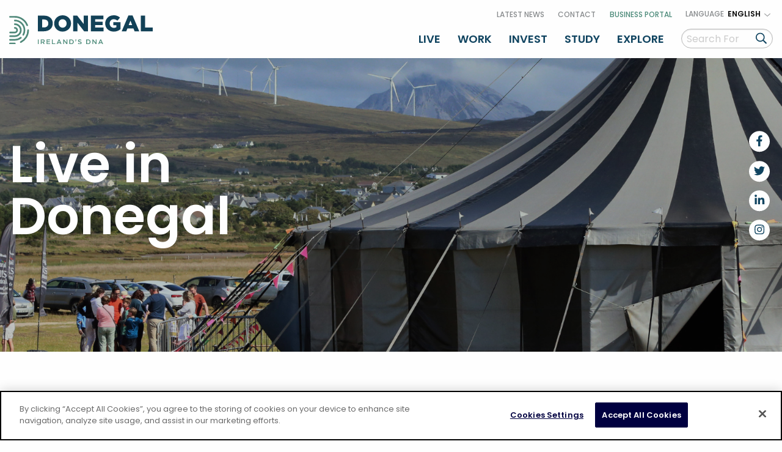

--- FILE ---
content_type: text/html; charset=utf-8
request_url: https://donegal.ie/live/community-and-people
body_size: 16852
content:


<!DOCTYPE html>
<html lang="en" xmlns:ng="http://angularjs.org" id="ng-app">
<head>
    <!-- OneTrust Cookies Consent Notice start for donegal.ie -->

    <script type="text/javascript" src="https://cdn-ukwest.onetrust.com/consent/a14de097-46c9-4926-bb91-5ba8aa197699/OtAutoBlock.js"></script>

    <script src="https://cdn-ukwest.onetrust.com/scripttemplates/otSDKStub.js" type="text/javascript" charset="UTF-8" data-domain-script="a14de097-46c9-4926-bb91-5ba8aa197699"></script>

    <script type="text/javascript">

        function OptanonWrapper() { }

    </script>

    <!-- OneTrust Cookies Consent Notice end for donegal.ie -->
    <meta charset="UTF-8" />

    

<title>Community and People | Live in Donegal</title>
<meta name="description" content="The people of Donegal and our communities are recognised as our greatest asset. Donegal has a young, diverse population and a strong sense of community." />
<meta name="keywords" content="" />

<meta property="og:locale" content="en_GB" />
<meta property="og:type" content="article"/>
<meta property="og:title" content="Community and People | Live in Donegal" />
<meta property="og:description" content="The people of Donegal and our communities are recognised as our greatest asset. Donegal has a young, diverse population and a strong sense of community." />
<meta property="og:url" content="https://donegal.ie/live/community-and-people"/>
  <meta property="og:image" content="https://donegal.ie/media/1760/eafdonegalie4-eugene-mcginty-2.jpg"/>  
  <meta property="og:image:type" content="image/jpg" />

<meta property="og:site_name" content="Donegal County Council" />


<meta name="twitter:card" content="summary_large_image" />
<meta name="twitter:title" content="Community and People | Live in Donegal" />
<meta name="twitter:description" content="The people of Donegal and our communities are recognised as our greatest asset. Donegal has a young, diverse population and a strong sense of community." />
  <meta name="twitter:image:src" content="https://donegal.ie/media/1760/eafdonegalie4-eugene-mcginty-2.jpg?width=500&height=250&mode=crop" />
<meta name="twitter:domain" content="https://donegal.ie" />

    <meta http-equiv="x-ua-compatible" content="ie=edge">
    <meta name="viewport" content="width=device-width, maximum-scale=1.0, initial-scale=1.0, user-scalable=no" />
    <meta name="apple-mobile-web-app-capable" content="yes" />
    <meta name="apple-mobile-web-app-status-bar-style" content="black" />
	
	<link rel="apple-touch-icon" sizes="180x180" href="/apple-touch-icon.png">
    <link rel="icon" type="image/png" sizes="32x32" href="/favicon-32x32.png">
    <link rel="icon" type="image/png" sizes="16x16" href="/favicon-16x16.png">
    <link rel="manifest" href="/site.webmanifest">
    <link rel="mask-icon" href="/safari-pinned-tab.svg" color="#4d8b7a">
    <meta name="msapplication-TileColor" content="#ffffff">
    <meta name="theme-color" content="#ffffff">

    
    <script src="/js/all.js" crossorigin="anonmous"></script>
    <script>FontAwesomeConfig = { searchPseudoElements: true };</script>

    <link rel="preconnect" href="https://fonts.gstatic.com">
    <link href="https://fonts.googleapis.com/css2?family=Poppins:wght@400;500;600&display=swap" rel="stylesheet">


    <link rel="stylesheet" href="/css/app-old.css">
    <link rel="stylesheet" href="/css/custom.css">
    <link rel="stylesheet" href="/css/app.css">

    

    <script src="https://code.jquery.com/jquery-3.6.0.min.js"
            integrity="sha256-/xUj+3OJU5yExlq6GSYGSHk7tPXikynS7ogEvDej/m4="
            crossorigin="anonymous"></script>

    <!-- Google Tag Manager -->
    <script>
        (function (w, d, s, l, i) {
            w[l] = w[l] || []; w[l].push({
                'gtm.start':
                    new Date().getTime(), event: 'gtm.js'
            }); var f = d.getElementsByTagName(s)[0],
                j = d.createElement(s), dl = l != 'dataLayer' ? '&l=' + l : ''; j.async = true; j.src =
                    'https://www.googletagmanager.com/gtm.js?id=' + i + dl; f.parentNode.insertBefore(j, f);
        })(window, document, 'script', 'dataLayer', 'GTM-NHHNVZX');
    </script>
    <!-- End Google Tag Manager -->

    <!-- Global site tag (gtag.js) - Google Analytics -->
    <script async src="https://www.googletagmanager.com/gtag/js?id=UA-195978021-2"></script>
    <script>
        window.dataLayer = window.dataLayer || [];
        function gtag() { dataLayer.push(arguments); }
        gtag('js', new Date());
        gtag('config', 'UA-195978021-2');
    </script>

    <!-- Global site tag (gtag.js) - Google Analytics -->
    <script async src="https://www.googletagmanager.com/gtag/js?id=G-H6WKZ2C2KD"></script>
    <script>
        window.dataLayer = window.dataLayer || [];
        function gtag(){dataLayer.push(arguments);}
        gtag('js', new Date());
        gtag('config', 'G-H6WKZ2C2KD');
    </script>
	
	<!-- Facebook Pixel Code -->
    <script>
        !function (f, b, e, v, n, t, s) {
            if (f.fbq) return; n = f.fbq = function () {
                n.callMethod ?
                n.callMethod.apply(n, arguments) : n.queue.push(arguments)
            };
            if (!f._fbq) f._fbq = n; n.push = n; n.loaded = !0; n.version = '2.0';
            n.queue = []; t = b.createElement(e); t.async = !0;
            t.src = v; s = b.getElementsByTagName(e)[0];
            s.parentNode.insertBefore(t, s)
        }(window, document, 'script', 'https://connect.facebook.net/en_US/fbevents.js');
        fbq('init', '3361174950836462');
        fbq('track', 'PageView');
    </script>

    <noscript>
        <img height="1" width="1" src="https://www.facebook.com/tr?id=3361174950836462&ev=PageView&noscript=1" />
    </noscript>
    <!-- End Facebook Pixel Code -->

</head>
<body>

    

    <!-- Google Tag Manager (noscript) -->
    <noscript>
        <iframe src="https://www.googletagmanager.com/ns.html?id=GTM-NHHNVZX"
                height="0" width="0" style="display:none;visibility:hidden"></iframe>
    </noscript>
    <!-- End Google Tag Manager (noscript) -->

    
    <!-- /search dropdown -->
    
    

<style>
.js-region-switch {
    border-radius: 40px;
    color: #A1A3A7;
    margin-bottom: 0;
    max-width: 200px;
    margin: 0 auto;
    margin-top: 1rem;
    padding-left: 18px;
    padding-right: 30px;
    font-size: 14px;
    background-image: url(../../images/arrow-down-grey.svg);
    background-size: 12px;

    
}
</style>

<!-- - - - - - - - - - - NAVBAR - - - - - - - - - - -->
<header>



    <div class="grid-container">
        <div class="grid-x grid-padding-x align-middle">
            <div class="cell small-5 medium-3 large-3 xlarge-2">
                <div class="header-main-logo">
                    <a href="https://donegal.ie/">
                        <img src="/images/main-logo.svg" alt="Donegal Logo">
                    </a>
                </div>
            </div>
            <div class="cell small-7 medium-9 large-9 xlarge-10 text-right">
                    <div class="top-navigation show-for-large-screen">
                        <ul class="top-navigation__list">
                                <li><a href="https://donegal.ie/news">Latest News</a></li>
                                <li><a href="https://donegal.ie/contact-us">Contact</a></li>
                                <li><a href="https://portal.donegal.ie/" target="_blank">Business Portal</a></li>
                            <li class="language-list">
                                <span class="text">Language</span>
                                        <div class="region-select-container">
            <div class="select-box">
                <div class="selected">
                        <span>English</span>
                </div>
                
                <div class="options-container">
                    <div class="option">
                            <a href="https://donegal.ie/ga/c&#243;na&#237;-i-nd&#250;n-na-ngall/pobal-agus-daoine">
                    
                                <label for="Gaeilge">Gaeilge</label>
                            </a>


                        
                    </div>

                </div>
            </div>
        </div>

                            </li>
                            

                        </ul>


                    </div>
                                    <div class="main-navigation show-for-large-screen">
                        <ul>
                                            <li class="mega-menu">
                                                <a href="https://donegal.ie/live">Live</a>
                                                <div class="mega-menu-container">
                                                        <div class="mega-menu-items pt--40">

                                                            <ul>
                                                                    <li><i class="far fa-angle-right icon"></i><a href="https://donegal.ie/relocate">Make Donegal your home</a></li>
                                                                    <li><i class="far fa-angle-right icon"></i><a href="https://donegal.ie/live/whats-happening">What&#39;s Happening</a></li>
                                                                    <li><i class="far fa-angle-right icon"></i><a href="https://donegal.ie/live/getting-around-donegal">Getting Around</a></li>
                                                                    <li><i class="far fa-angle-right icon"></i><a href="https://donegal.ie/live/education-childcare">Education &amp; Childcare</a></li>
                                                                    <li><i class="far fa-angle-right icon"></i><a href="https://donegal.ie/live/community-and-people">Community &amp; People</a></li>
                                                            </ul>

                                                        </div>
                                                                                                            <div class="mega-menu-items pt--40">

                                                            <ul>
                                                                    <li><i class="far fa-angle-right icon"></i><a href="https://donegal.ie/live/foodie-destination">Foodie Destination</a></li>
                                                                    <li><i class="far fa-angle-right icon"></i><a href="https://donegal.ie/live/arts-and-culture">Arts &amp; Culture</a></li>
                                                                    <li><i class="far fa-angle-right icon"></i><a href="https://donegal.ie/live/sport-and-the-great-outdoors">Sport &amp; the Great Outdoors</a></li>
                                                                    <li><i class="far fa-angle-right icon"></i><a href="https://donegal.ie/live/gaeltacht-dh&#250;n-na-ngall">Gaeltacht Dh&#250;n na nGall</a></li>
                                                                    <li><i class="far fa-angle-right icon"></i><a href="https://donegal.ie/live/your-council">Your Council</a></li>
                                                            </ul>

                                                        </div>
                                                                                                            <div class="mega-menu-items image">
                                                            <img src="/media/1135/live-henry-girls.jpg?mode=crop&width=225&height=280" alt="Pod Image">
                                                        </div>
                                                </div>

                                            </li>
                                            <li class="mega-menu">
                                                <a href="https://donegal.ie/work">Work</a>
                                                <div class="mega-menu-container">
                                                        <div class="mega-menu-items pt--40">

                                                            <ul>
                                                                    <li><i class="far fa-angle-right icon"></i><a href="https://donegal.ie/work/connectivity">Connectivity</a></li>
                                                                    <li><i class="far fa-angle-right icon"></i><a href="https://donegal.ie/work/work-life-balance">Work Life Balance</a></li>
                                                                    <li><i class="far fa-angle-right icon"></i><a href="https://donegal.ie/work/remote-working-and-hubs">Remote Working &amp; Hubs</a></li>
                                                                    <li><i class="far fa-angle-right icon"></i><a href="https://donegal.ie/invest-in-donegal/growing-business-sectors">Growing Business Sectors</a></li>
                                                            </ul>

                                                        </div>
                                                                                                            <div class="mega-menu-items pt--40">

                                                            <ul>
                                                                    <li><i class="far fa-angle-right icon"></i><a href="https://donegal.ie/work/advance-your-career">Advance Your Career</a></li>
                                                                    <li><i class="far fa-angle-right icon"></i><a href="https://donegal.ie/work/find-your-dream-job-in-donegal">Find Your Dream Job</a></li>
                                                                    <li><i class="far fa-angle-right icon"></i><a href="https://donegal.ie/work/entrepreneurial-training-support">Entrepreneurial &amp; Training Support</a></li>
                                                            </ul>

                                                        </div>
                                                                                                            <div class="mega-menu-items image">
                                                            <img src="/media/1006/image-new-1.png?mode=crop&width=225&height=280" alt="Pod Image">
                                                        </div>
                                                </div>

                                            </li>
                                            <li class="mega-menu">
                                                <a href="https://donegal.ie/invest-in-donegal">Invest</a>
                                                <div class="mega-menu-container">
                                                        <div class="mega-menu-items pt--40">

                                                            <ul>
                                                                    <li><i class="far fa-angle-right icon"></i><a href="https://donegal.ie/invest-in-donegal/why-invest-in-donegal">Why invest in Donegal?</a></li>
                                                                    <li><i class="far fa-angle-right icon"></i><a href="https://donegal.ie/invest-in-donegal/growing-business-sectors">Growing Business Sectors</a></li>
                                                                    <li><i class="far fa-angle-right icon"></i><a href="https://donegal.ie/invest-in-donegal/remote-working-facilities-for-business">Remote Working Facilities for Business</a></li>
                                                                    <li><i class="far fa-angle-right icon"></i><a href="https://donegal.ie/invest-in-donegal/start-ups-and-innovation">Start-Ups and Innovation</a></li>
                                                                    <li><i class="far fa-angle-right icon"></i><a href="https://donegal.ie/invest-in-donegal/business-funding-support">Business Funding Support</a></li>
                                                                    <li><i class="far fa-angle-right icon"></i><a href="https://donegal.ie/invest-in-donegal/research-and-innovation">Research and Innovation</a></li>
                                                                    <li><i class="far fa-angle-right icon"></i><a href="https://donegal.ie/propertysolutions">Property and Land Solutions</a></li>
                                                                    <li><i class="far fa-angle-right icon"></i><a href="https://donegal.ie/donegal-2040">Donegal 2040</a></li>
                                                            </ul>

                                                        </div>
                                                                                                            <div class="mega-menu-items pt--40">

                                                            <ul>
                                                                    <li><i class="far fa-angle-right icon"></i><a href="https://donegal.ie/invest-in-donegal/talent-in-donegal">Talent</a></li>
                                                                    <li><i class="far fa-angle-right icon"></i><a href="https://donegal.ie/techadvocates">Donegal Tech Advocates</a></li>
                                                                    <li><i class="far fa-angle-right icon"></i><a href="https://donegal.ie/businessconciergeservice">Business Concierge Service</a></li>
                                                                    <li><i class="far fa-angle-right icon"></i><a href="https://donegal.ie/invest-in-donegal/business-and-training-support">Business &amp; Training Support</a></li>
                                                                    <li><i class="far fa-angle-right icon"></i><a href="https://donegal.ie/invest-in-donegal/business-networks">Business Networks</a></li>
                                                                    <li><i class="far fa-angle-right icon"></i><a href="https://donegal.ie/invest-in-donegal/partnerships">Partnerships</a></li>
                                                                    <li><i class="far fa-angle-right icon"></i><a href="https://donegal.ie/invest-in-donegal/conferences-business-stays">Conferences &amp; Business Stays</a></li>
                                                            </ul>

                                                        </div>
                                                                                                            <div class="mega-menu-items image">
                                                            <img src="/media/1013/healthcare-randox.jpg?mode=crop&width=225&height=280" alt="Pod Image">
                                                        </div>
                                                </div>

                                            </li>
                                            <li class="mega-menu">
                                                <a href="https://donegal.ie/study">Study</a>
                                                <div class="mega-menu-container">
                                                        <div class="mega-menu-items pt--40">

                                                            <ul>
                                                                    <li><i class="far fa-angle-right icon"></i><a href="https://donegal.ie/study/six-reasons-why-you-should-study-in-donegal">Six reasons why you should study in Donegal</a></li>
                                                                    <li><i class="far fa-angle-right icon"></i><a href="https://donegal.ie/study/where-can-you-study/atlantic-technological-university-donegal">Atlantic Technological University Donegal</a></li>
                                                                    <li><i class="far fa-angle-right icon"></i><a href="https://donegal.ie/study/where-can-you-study/donegal-etb">Donegal ETB</a></li>
                                                                    <li><i class="far fa-angle-right icon"></i><a href="https://donegal.ie/study/where-can-you-study/bim-national-fisheries-college-greencastle">BIM National Fisheries College, Greencastle</a></li>
                                                            </ul>

                                                        </div>
                                                                                                            <div class="mega-menu-items pt--40">

                                                            <ul>
                                                                    <li><i class="far fa-angle-right icon"></i><a href="https://donegal.ie/study/international-students">International Students</a></li>
                                                                    <li><i class="far fa-angle-right icon"></i><a href="https://donegal.ie/study/where-can-you-study/nuig-s-acadamh-gaoth-dobhair">NUIG’s Acadamh Gaoth Dobhair</a></li>
                                                                    <li><i class="far fa-angle-right icon"></i><a href="https://donegal.ie/study/where-can-you-study/north-west-regional-college">North West Regional College</a></li>
                                                                    <li><i class="far fa-angle-right icon"></i><a href="https://donegal.ie/study/where-can-you-study/ulster-university">Ulster University</a></li>
                                                                    <li><i class="far fa-angle-right icon"></i><a href="https://donegal.ie/study/apprenticeships-in-donegal">Apprenticeships in Donegal</a></li>
                                                            </ul>

                                                        </div>
                                                                                                            <div class="mega-menu-items image">
                                                            <img src="/media/1269/computing-15.jpg?mode=crop&width=225&height=280" alt="Pod Image">
                                                        </div>
                                                </div>

                                            </li>
                                            <li class="mega-menu">
                                                <a href="https://donegal.ie/explore-in-donegal">Explore</a>
                                                <div class="mega-menu-container">
                                                        <div class="mega-menu-items pt--40">

                                                            <ul>
                                                                    <li><i class="far fa-angle-right icon"></i><a href="https://www.govisitdonegal.com/accommodation" target="_blank">Accommodation</a></li>
                                                                    <li><i class="far fa-angle-right icon"></i><a href="https://donegal.ie/explore-in-donegal/things-to-see-and-do-in-donegal">Things to see and do</a></li>
                                                                    <li><i class="far fa-angle-right icon"></i><a href="https://donegal.ie/live/whats-happening">Festivals</a></li>
                                                            </ul>

                                                        </div>
                                                                                                            <div class="mega-menu-items pt--40">

                                                            <ul>
                                                                    <li><i class="far fa-angle-right icon"></i><a href="https://www.govisitdonegal.com/things-to-do/activities/family-activities" target="_blank">Family Activities</a></li>
                                                                    <li><i class="far fa-angle-right icon"></i><a href="https://www.govisitdonegal.com/things-to-do/shopping" target="_blank">Shopping</a></li>
                                                                    <li><i class="far fa-angle-right icon"></i><a href="https://www.govisitdonegal.com" target="_blank">Go Visit Donegal</a></li>
                                                            </ul>

                                                        </div>
                                                                                                            <div class="mega-menu-items image">
                                                            <img src="/media/1596/sliabh_liagcdonegalcoco.jpg?mode=crop&width=225&height=280" alt="Pod Image">
                                                        </div>
                                                </div>

                                            </li>
                            <li>
                                <div class="search-container">
                                    <form action="https://donegal.ie/search-results" method="get">
                                        <input class="input-group-field" placeholder="Search For" type="text" id="q" name="q">
                                        <button type="submit" class="search-trigger">
                                            <i class="far fa-search icon"></i>
                                        </button>
                                    </form>
                                </div>
                            </li>
                        </ul>
                    </div>
                <!-- Smaller Screen Navigation -->
                <div class="mobile-navigation hide-for-large-screen">
                    <div class="menu-bar-icon menu-bar__button-trigger">
                        <div class="menu-bar-icon__bar"></div>
                    </div>
                </div>
            </div>
        </div>
    </div>
</header>

    <!-- Mobile Menu Content -->
    <div class="mobile-navigation__content hide-for-large-screen">
        <div class="mobile-navigation__content-inner">
            <div class="search-container-mobile">
                <form action="https://donegal.ie/search-results" ">
                    <input type="text" placeholder="Search For" id="q" name="q" />
                    <button type="submit" class="search-trigger">
                        Search For
                    </button>
                </form>
            </div>
            <ul class="mobile-navigation-list">
                <li>
                    <a href="https://donegal.ie/news">Latest News</a>
                </li>
                                <li class="mobile-dropdown">
                                    <div class="mobile-dropdown__menu-item">
                                        <a href="https://donegal.ie/live">Live</a>
                                            <span class="arrow-down-mobile__button-trigger"><i class="arrow-down-mobile__icon fal fa-angle-down"></i></span>
                                    </div>
                                        <ul class="mobile-dropdown-list">


                                                <li><a href="https://donegal.ie/relocate">Make Donegal your home</a></li>
                                                <li><a href="https://donegal.ie/live/whats-happening">What&#39;s Happening</a></li>
                                                <li><a href="https://donegal.ie/live/getting-around-donegal">Getting Around</a></li>
                                                <li><a href="https://donegal.ie/live/education-childcare">Education &amp; Childcare</a></li>
                                                <li><a href="https://donegal.ie/live/community-and-people">Community &amp; People</a></li>

                                        </ul>
                                                                            <ul class="mobile-dropdown-list">

                                                <li><a href="https://donegal.ie/live/foodie-destination">Foodie Destination</a></li>
                                                <li><a href="https://donegal.ie/live/arts-and-culture">Arts &amp; Culture</a></li>
                                                <li><a href="https://donegal.ie/live/sport-and-the-great-outdoors">Sport &amp; the Great Outdoors</a></li>
                                                <li><a href="https://donegal.ie/live/gaeltacht-dh&#250;n-na-ngall">Gaeltacht Dh&#250;n na nGall</a></li>
                                                <li><a href="https://donegal.ie/live/your-council">Your Council</a></li>
                                        </ul>
                                </li>
                                <li class="mobile-dropdown">
                                    <div class="mobile-dropdown__menu-item">
                                        <a href="https://donegal.ie/work">Work</a>
                                            <span class="arrow-down-mobile__button-trigger"><i class="arrow-down-mobile__icon fal fa-angle-down"></i></span>
                                    </div>
                                        <ul class="mobile-dropdown-list">


                                                <li><a href="https://donegal.ie/work/connectivity">Connectivity</a></li>
                                                <li><a href="https://donegal.ie/work/work-life-balance">Work Life Balance</a></li>
                                                <li><a href="https://donegal.ie/work/remote-working-and-hubs">Remote Working &amp; Hubs</a></li>
                                                <li><a href="https://donegal.ie/invest-in-donegal/growing-business-sectors">Growing Business Sectors</a></li>

                                        </ul>
                                                                            <ul class="mobile-dropdown-list">

                                                <li><a href="https://donegal.ie/work/advance-your-career">Advance Your Career</a></li>
                                                <li><a href="https://donegal.ie/work/find-your-dream-job-in-donegal">Find Your Dream Job</a></li>
                                                <li><a href="https://donegal.ie/work/entrepreneurial-training-support">Entrepreneurial &amp; Training Support</a></li>
                                        </ul>
                                </li>
                                <li class="mobile-dropdown">
                                    <div class="mobile-dropdown__menu-item">
                                        <a href="https://donegal.ie/invest-in-donegal">Invest</a>
                                            <span class="arrow-down-mobile__button-trigger"><i class="arrow-down-mobile__icon fal fa-angle-down"></i></span>
                                    </div>
                                        <ul class="mobile-dropdown-list">


                                                <li><a href="https://donegal.ie/invest-in-donegal/why-invest-in-donegal">Why invest in Donegal?</a></li>
                                                <li><a href="https://donegal.ie/invest-in-donegal/growing-business-sectors">Growing Business Sectors</a></li>
                                                <li><a href="https://donegal.ie/invest-in-donegal/remote-working-facilities-for-business">Remote Working Facilities for Business</a></li>
                                                <li><a href="https://donegal.ie/invest-in-donegal/start-ups-and-innovation">Start-Ups and Innovation</a></li>
                                                <li><a href="https://donegal.ie/invest-in-donegal/business-funding-support">Business Funding Support</a></li>
                                                <li><a href="https://donegal.ie/invest-in-donegal/research-and-innovation">Research and Innovation</a></li>
                                                <li><a href="https://donegal.ie/propertysolutions">Property and Land Solutions</a></li>
                                                <li><a href="https://donegal.ie/donegal-2040">Donegal 2040</a></li>

                                        </ul>
                                                                            <ul class="mobile-dropdown-list">

                                                <li><a href="https://donegal.ie/invest-in-donegal/talent-in-donegal">Talent</a></li>
                                                <li><a href="https://donegal.ie/techadvocates">Donegal Tech Advocates</a></li>
                                                <li><a href="https://donegal.ie/businessconciergeservice">Business Concierge Service</a></li>
                                                <li><a href="https://donegal.ie/invest-in-donegal/business-and-training-support">Business &amp; Training Support</a></li>
                                                <li><a href="https://donegal.ie/invest-in-donegal/business-networks">Business Networks</a></li>
                                                <li><a href="https://donegal.ie/invest-in-donegal/partnerships">Partnerships</a></li>
                                                <li><a href="https://donegal.ie/invest-in-donegal/conferences-business-stays">Conferences &amp; Business Stays</a></li>
                                        </ul>
                                </li>
                                <li class="mobile-dropdown">
                                    <div class="mobile-dropdown__menu-item">
                                        <a href="https://donegal.ie/study">Study</a>
                                            <span class="arrow-down-mobile__button-trigger"><i class="arrow-down-mobile__icon fal fa-angle-down"></i></span>
                                    </div>
                                        <ul class="mobile-dropdown-list">


                                                <li><a href="https://donegal.ie/study/six-reasons-why-you-should-study-in-donegal">Six reasons why you should study in Donegal</a></li>
                                                <li><a href="https://donegal.ie/study/where-can-you-study/atlantic-technological-university-donegal">Atlantic Technological University Donegal</a></li>
                                                <li><a href="https://donegal.ie/study/where-can-you-study/donegal-etb">Donegal ETB</a></li>
                                                <li><a href="https://donegal.ie/study/where-can-you-study/bim-national-fisheries-college-greencastle">BIM National Fisheries College, Greencastle</a></li>

                                        </ul>
                                                                            <ul class="mobile-dropdown-list">

                                                <li><a href="https://donegal.ie/study/international-students">International Students</a></li>
                                                <li><a href="https://donegal.ie/study/where-can-you-study/nuig-s-acadamh-gaoth-dobhair">NUIG’s Acadamh Gaoth Dobhair</a></li>
                                                <li><a href="https://donegal.ie/study/where-can-you-study/north-west-regional-college">North West Regional College</a></li>
                                                <li><a href="https://donegal.ie/study/where-can-you-study/ulster-university">Ulster University</a></li>
                                                <li><a href="https://donegal.ie/study/apprenticeships-in-donegal">Apprenticeships in Donegal</a></li>
                                        </ul>
                                </li>
                                <li class="mobile-dropdown">
                                    <div class="mobile-dropdown__menu-item">
                                        <a href="https://donegal.ie/explore-in-donegal">Explore</a>
                                            <span class="arrow-down-mobile__button-trigger"><i class="arrow-down-mobile__icon fal fa-angle-down"></i></span>
                                    </div>
                                        <ul class="mobile-dropdown-list">


                                                <li><a href="https://www.govisitdonegal.com/accommodation" target="_blank">Accommodation</a></li>
                                                <li><a href="https://donegal.ie/explore-in-donegal/things-to-see-and-do-in-donegal">Things to see and do</a></li>
                                                <li><a href="https://donegal.ie/live/whats-happening">Festivals</a></li>

                                        </ul>
                                                                            <ul class="mobile-dropdown-list">

                                                <li><a href="https://www.govisitdonegal.com/things-to-do/activities/family-activities" target="_blank">Family Activities</a></li>
                                                <li><a href="https://www.govisitdonegal.com/things-to-do/shopping" target="_blank">Shopping</a></li>
                                                <li><a href="https://www.govisitdonegal.com" target="_blank">Go Visit Donegal</a></li>
                                        </ul>
                                </li>

                
                <li>
                    <a href="https://donegal.ie/contact-us">Contact Us</a>
                </li>
                <li class="mobile-dropdown">
                    <div class="mobile-dropdown__menu-item">
                        <a>Language</a>
                        <span class="arrow-down-mobile__button-trigger"><i class="arrow-down-mobile__icon fal fa-angle-down"></i></span>
                    </div>
                        <ul class="mobile-dropdown-list">
            <li><a href="https://donegal.ie/ga/c&#243;na&#237;-i-nd&#250;n-na-ngall/pobal-agus-daoine">Gaeilge</a></li>        
    </ul>

                   
                </li>

            </ul>
            
            <div class="mobile-navigation__social-media">
                <ul>
                        <li>
                            <a href="https://www.facebook.com/Donegaldot.ie" target="_blank">
                                <svg xmlns="http://www.w3.org/2000/svg" width="32" height="32" viewBox="0 0 20 20">
                                    <circle cx="8.5" cy="8.5" r="8.5" transform="translate(1 1)" fill="#fff" />
                                    <path class="social-icon" d="M10,20A10,10,0,1,1,20,10,10.011,10.011,0,0,1,10,20ZM6.842,8.205v2.086h1.8v5.352H10.8V10.292h1.8l.27-2.086H10.8V6.873c0-.609.176-1.015,1.034-1.015h1.1V3.992a14.854,14.854,0,0,0-1.56-.082h-.05a2.684,2.684,0,0,0-1.938.709,2.8,2.8,0,0,0-.744,2.048V8.205Z" transform="translate(0 0)" fill="#104460" />
                                </svg>
                            </a>
                        </li>
                                            <li>
                            <a href="https://twitter.com/Donegal_ie" target="_blank">
                                <svg xmlns="http://www.w3.org/2000/svg" width="32" height="32" viewBox="0 0 20 20">
                                    <circle cx="8.5" cy="8.5" r="8.5" transform="translate(1.401 1)" fill="#fff" />
                                    <path class="social-icon" d="M10,20a10.073,10.073,0,0,1-2.015-.2,9.945,9.945,0,0,1-3.576-1.5,10.03,10.03,0,0,1-3.623-4.4A9.95,9.95,0,0,1,.2,12.015a10.1,10.1,0,0,1,0-4.031,9.945,9.945,0,0,1,1.5-3.576A10.03,10.03,0,0,1,6.108.786,9.95,9.95,0,0,1,7.985.2a10.1,10.1,0,0,1,4.031,0,9.945,9.945,0,0,1,3.576,1.5,10.03,10.03,0,0,1,3.623,4.4A9.949,9.949,0,0,1,19.8,7.985a10.1,10.1,0,0,1,0,4.031,9.945,9.945,0,0,1-1.5,3.576,10.03,10.03,0,0,1-4.4,3.623,9.949,9.949,0,0,1-1.877.583A10.073,10.073,0,0,1,10,20ZM4.475,14.46h0a6.764,6.764,0,0,0,3.663,1.074,6.887,6.887,0,0,0,2.917-.619,6.39,6.39,0,0,0,1.167-.7,6.591,6.591,0,0,0,.965-.9,6.939,6.939,0,0,0,.759-1.045,7.186,7.186,0,0,0,.548-1.145,7.11,7.11,0,0,0,.333-1.2,6.611,6.611,0,0,0,.112-1.2c0-.1,0-.2-.007-.309a4.819,4.819,0,0,0,.651-.565,4.89,4.89,0,0,0,.541-.672,4.774,4.774,0,0,1-1.373.376A2.4,2.4,0,0,0,15.4,7a2.38,2.38,0,0,0,.408-.759,4.793,4.793,0,0,1-1.518.58,2.388,2.388,0,0,0-1.745-.755,2.379,2.379,0,0,0-1.336.408,2.4,2.4,0,0,0-.866,1.052A2.41,2.41,0,0,0,10.212,9,6.811,6.811,0,0,1,8.77,8.772a6.769,6.769,0,0,1-1.324-.515A6.824,6.824,0,0,1,5.286,6.5a2.373,2.373,0,0,0-.239.569,2.394,2.394,0,0,0,.978,2.622,2.38,2.38,0,0,1-1.083-.3v.03A2.391,2.391,0,0,0,6.86,11.769a2.382,2.382,0,0,1-1.079.042,2.39,2.39,0,0,0,2.233,1.66,4.836,4.836,0,0,1-3.539.99Z" transform="translate(0 0)" fill="#104460" />
                                </svg>
                            </a>
                        </li>
					                        <li class="instagram">
                            <a href="https://www.instagram.com/donegal.ie/" target="_blank">
                                <i class="fab fa-instagram social-icon"></i>
                            </a>
                        </li>
                                            <li>
                            <a href="https://linkedin.com/company/investdonegal" target="_blank">
                                <svg xmlns="http://www.w3.org/2000/svg" width="33" height="33" viewBox="0 0 20 20">
                                    <circle cx="8.5" cy="8.5" r="8.5" transform="translate(1.203 1)" fill="#fff" />
                                    <path class="social-icon" d="M9.8,0a9.8,9.8,0,1,0,9.8,9.8A9.8,9.8,0,0,0,9.8,0ZM6.952,14.814H4.565V7.634H6.952ZM5.759,6.653H5.743a1.244,1.244,0,1,1,.031-2.481,1.244,1.244,0,1,1-.016,2.481Zm9.8,8.161H13.171V10.973c0-.965-.346-1.624-1.209-1.624a1.306,1.306,0,0,0-1.224.873,1.634,1.634,0,0,0-.079.582v4.01H8.273s.031-6.507,0-7.18h2.386V8.65A2.369,2.369,0,0,1,12.81,7.465c1.57,0,2.748,1.026,2.748,3.232Zm0,0" transform="translate(0 0)" fill="#104460" />
                                </svg>
                            </a>
                        </li>
                </ul>
            </div>
        </div>
    </div>




    







<!-- Small Large Hero -->
<div class="large-hero large-hero--small">
    <div class="large-hero__inner">
        <div class="large-hero-item">
                <div class="large-hero-item__overlay"></div>
            <div class="large-hero-item__image" style="background-image:url('/media/7268/untitled-design-2025-04-03t095522043.png');">
                <div class="grid-container">
                    <div class="grid-x grid-padding-x">
                        <div class="cell small-11 msmall-10 medium-6 large-6">
                            <div class="large-hero-item__text-container">
                                        <h1>Live in Donegal</h1>
                                                            </div>
                        </div>
                    </div>
                </div>
            </div>
        </div>
        <div class="social-container show-for-xmedium">
            <ul>
                    <li><a href="https://www.facebook.com/Donegaldot.ie" target="_blank"><i class="fab fa-facebook-f icon"></i></a></li>
                                    <li><a href="https://twitter.com/Donegal_ie" target="_blank"><i class="fab fa-twitter icon"></i></a></li>
                                    <li><a href="https://linkedin.com/company/investdonegal" target="_blank"><i class="fab fa-linkedin-in icon"></i></a></li>
                                     <li><a href="https://www.instagram.com/donegal.ie/" target="_blank"><i class="fab fa-instagram icon"></i></a></li>
            </ul>
        </div>
    </div>
</div>









<div class="cta-title rich-text-editor section-padding text-left  pb--0">
    <div class="grid-container">

        <div class="grid-x grid-padding-x ">
            <div class="cell small-12 medium-9 xmedium-9 large-8">
                    <h2 class="color--secondary">Community and People</h2>

                <p>The people of Donegal and our communities are recognised as our greatest asset.</p>
<p>Donegal has a young, diverse population and a strong sense of community which is the lifeblood of our county. Census figures show 45% of the population is under 35 and over 13,000 people from 90 different nations live here. Our energetic and multi-cultural communities express themselves in local arts, festivals, community events and projects.</p>


            </div>
            
                    <div class="cell small-12 medium-3 xmedium-3 large-offset-1 large-3 mt--md--24">
                            <p class="sidebar-title">Related Links</p>
                        <ul class="sidebar__list">
                                <li>
                                    <span class="icon-arrow">
                                        <i class="far fa-chevron-right icon"></i>
                                    </span>                                  
                                    <a href="https://donegal.ie/live/education-childcare">
                                        Education &amp; Childcare
                                    </a>
                                </li>
                                <li>
                                    <span class="icon-arrow">
                                        <i class="far fa-chevron-right icon"></i>
                                    </span>                                  
                                    <a href="https://donegal.ie/live/arts-and-culture">
                                        Arts &amp; Culture
                                    </a>
                                </li>
                                <li>
                                    <span class="icon-arrow">
                                        <i class="far fa-chevron-right icon"></i>
                                    </span>                                  
                                    <a href="https://donegal.ie/live/foodie-destination">
                                        Food Coast
                                    </a>
                                </li>
                                <li>
                                    <span class="icon-arrow">
                                        <i class="far fa-chevron-right icon"></i>
                                    </span>                                  
                                    <a href="https://donegal.ie/live/sport-and-the-great-outdoors">
                                        Sport and the Great Outdoors
                                    </a>
                                </li>
                                <li>
                                    <span class="icon-arrow">
                                        <i class="far fa-chevron-right icon"></i>
                                    </span>                                  
                                    <a href="https://donegal.ie/live/your-council">
                                        Donegal County Council
                                    </a>
                                </li>
                        </ul>
                    </div>
            
        </div>
    </div>
</div>



<div class="cta-title rich-text-editor section-padding text-left  pb--0">
    <div class="grid-container">

        <div class="grid-x grid-padding-x ">
            <div class="cell small-12 medium-12 xmedium-9 xlarge-8">
                    <h2 class="color--secondary">Get involved in your community</h2>

                


            </div>
            
            
        </div>
    </div>
</div>




<section class="section-padding pt--0 ">
     <div class="grid-container">


        <div class="grid-x grid-padding-x align-center small-up-1 medium-up-2 large-up-2" data-equalizer data-equalize-by-row="true">

                <div class="cell">
                        <div class="pod">
                            <a href='https://donegalppndotcom.wordpress.com/' target='_blank'>
                            <div class="pod__image-container">
                                <img src="/media/1758/screenshot-2021-04-29-134933.jpg?width=500&height=240&mode=crop" alt="Donegals PPN" />
                            </div>
                            </a>
                            <a href='https://donegalppndotcom.wordpress.com/' target='_blank'>
                            <div class="pod__text-container">
                                <h4>Donegals PPN</h4>
                                </a>
                                    <p class="text" data-equalizer-watch>Donegal’s Public Participation Network gives community organisations a direct role in the policy making and oversight of local government. Local organisations involved in community and voluntary groups can join the network where they can cooperate, share information and ideas and elect members to Local Authority decision making roles.</p>
                                                                    <a class="link" href="https://donegalppndotcom.wordpress.com/" target="_blank" class="text-link">Find Out More</a>
                            </div>
                        </div>
                </div>
                <div class="cell">
                        <div class="pod">
                            <a href='https://www.goldenpages.ie/community-centres/donegal-county/' target='_blank'>
                            <div class="pod__image-container">
                                <img src="/media/1407/craoibhincentreimage-requires-consent.jpg?width=500&height=240&mode=crop" alt="Community Centres" />
                            </div>
                            </a>
                            <a href='https://www.goldenpages.ie/community-centres/donegal-county/' target='_blank'>
                            <div class="pod__text-container">
                                <h4>Community Centres</h4>
                                </a>
                                    <p class="text" data-equalizer-watch>There are community centres at the heart of every town and village within Donegal. These centres provide a base for communities to meet and work together on a wide range of projects and courses and provide essential support services to the community. Locate your nearest community center following the link below and find out the number of ways you can get involved with your local centre .</p>
                                                                    <a class="link" href="https://www.goldenpages.ie/community-centres/donegal-county/" target="_blank" class="text-link">Find out more</a>
                            </div>
                        </div>
                </div>
                <div class="cell">
                        <div class="pod">
                            <a href='https://www.tidytowns.ie/get-involved/find-your-local-committee/' target='_blank'>
                            <div class="pod__image-container">
                                <img src="/media/1757/kidtidy-towns.jpg?width=500&height=240&mode=crop" alt="Tidy Towns " />
                            </div>
                            </a>
                            <a href='https://www.tidytowns.ie/get-involved/find-your-local-committee/' target='_blank'>
                            <div class="pod__text-container">
                                <h4>Tidy Towns </h4>
                                </a>
                                    <p class="text" data-equalizer-watch>Local pride and community effort are key motivators of local Tidy towns committees all over the county with each working to ensure their area is maintained to a high standard. The hard working volunteers of these committees ensure Donegal is a better place to live and enjoy. Letterkenny became the eighth town in Donegal to be named Irelands tidiest town, claiming the title in 2015 .</p>
                                                                    <a class="link" href="https://www.tidytowns.ie/get-involved/find-your-local-committee/" target="_blank" class="text-link">Find out more</a>
                            </div>
                        </div>
                </div>
                <div class="cell">
                        <div class="pod">
                            <a href='https://volunteerdonegal.ie/' target='_blank'>
                            <div class="pod__image-container">
                                <img src="/media/1625/volunteercentre.jpg?width=500&height=240&mode=crop" alt="Volunteer Centre" />
                            </div>
                            </a>
                            <a href='https://volunteerdonegal.ie/' target='_blank'>
                            <div class="pod__text-container">
                                <h4>Volunteer Centre</h4>
                                </a>
                                    <p class="text" data-equalizer-watch>Donegal Volunteer Centre provide a service matching people willing to volunteer, with non-profit organisations looking for volunteers to get involved and assist them in their day to day running . The centre is affiliated with Volunteer Ireland and are funded by the Department of Rural and Community Development managed by DLDC .</p>
                                                                    <a class="link" href="https://volunteerdonegal.ie/" target="_blank" class="text-link">Find Out more</a>
                            </div>
                        </div>
                </div>

        </div>
     </div>

</section>

                           

    <div class="pb--cards--3-col section-padding pt--0   bg-icon">
      <div class="grid-container">
            <div class="grid-x">
                <div class="cell small-12 text-left">
                <h3 class="color--secondary title-padding">More on Live in Donegal</h3>
                </div>
            </div>
         <div class="grid-x grid-padding-x align-center" data-equalizer data-equalize-on="medium">
                    <div class="cell small-12 msmall-12 medium-6 large-4">
                        <a href="https://donegal.ie/live/education-childcare" class="card--std">
                            <div class="card--img" style="background: url('/media/1215/donegal-coco-stock-images-44.jpg?mode=crop&width=480&height=560');"></div>
                            <div class="card--content" data-equalizer-watch>
                                <h4 class="card--title">Education &amp; Childcare</h4>
                            </div>
                        </a>
                    </div>
                    <div class="cell small-12 msmall-12 medium-6 large-4">
                        <a href="https://donegal.ie/live/foodie-destination" class="card--std">
                            <div class="card--img" style="background: url('/media/1499/wdc_lemon_tree_02.jpg?mode=crop&width=480&height=560');"></div>
                            <div class="card--content" data-equalizer-watch>
                                <h4 class="card--title">Foodie Destination</h4>
                            </div>
                        </a>
                    </div>
                    <div class="cell small-12 msmall-12 medium-6 large-4">
                        <a href="https://donegal.ie/live/arts-and-culture" class="card--std">
                            <div class="card--img" style="background: url('/media/1085/liveexplore.jpg?mode=crop&width=480&height=560');"></div>
                            <div class="card--content" data-equalizer-watch>
                                <h4 class="card--title">Arts and Culture</h4>
                            </div>
                        </a>
                    </div>
         </div>
      </div>
    </div>


<div class="image-section">
    <img src="/media/1335/image-section.png?mode=crop&width=1920&height=770" alt="Image Section">
</div>





    
    


<!-- Sign Up -->
<div class="newsletter-section">
    <div class="grid-container">
        <div class="grid-x grid-padding-x align-middle align-center">
            <div class="cell small-12 msmall-11 medium-6 large-7 text--s--center">
                <h5><span class="weight--bold">Stay in Touch.</span> Sign up for updates, news and events.</h5>
            </div>
            <div class="cell small-11 msmall-10 medium-6 large-5 text--s--center">
                
                <!-- <li> -->
<form action="/live/community-and-people" class="form ajax-form" enctype="multipart/form-data" method="post"><input class="input-group-field" id="Email" name="Email" placeholder="Your Email" required="" type="text" value="" />                                        <input type="submit" class="submit-button" value="Subscribe"> <input name='ufprt' type='hidden' value='[base64]' /></form><!-- </li> -->
            </div>
        </div>
    </div>
</div>
<!-- /Signup -->


<footer>
    <div class="grid-container">
        <div class="grid-x grid-padding-x">
            <div class="cell small-12">
                <div class="footer-logo-image">
                    <img src="/images/footer-logo.svg" alt="Footer Donegal Logo">
                </div>
            </div>
        </div>
        <div class="grid-x grid-padding-x">
            <!-- Footer For Larger Screen -->
            <div class="cell small-12 medium-8">
                <ul class="main-footer-navigation__list show-for-msmall">
                        <li>
                            <a href="https://donegal.ie/live">Live</a>
                        </li>
                        <li>
                            <a href="https://donegal.ie/work">Work</a>
                        </li>
                        <li>
                            <a href="https://donegal.ie/invest-in-donegal">Invest</a>
                        </li>
                        <li>
                            <a href="https://donegal.ie/study">Study</a>
                        </li>
                        <li>
                            <a href="https://donegal.ie/explore-in-donegal">Explore</a>
                        </li>
                        <li>
                            <a href="https://www.donegal.ie/diaspora">DIASPORA</a>
                        </li>
                </ul>

                <!-- Footer for Smaller Screen -->
                <ul class="footer-accordion accordion hide-for-msmall" data-accordion data-allow-all-closed="true">
                            <li class="footer-list">
                                <a href="https://donegal.ie/live">Live</a>
                            </li>
                            <li class="footer-list">
                                <a href="https://donegal.ie/work">Work</a>
                            </li>
                            <li class="footer-list">
                                <a href="https://donegal.ie/invest-in-donegal">Invest</a>
                            </li>
                            <li class="footer-list">
                                <a href="https://donegal.ie/study">Study</a>
                            </li>
                            <li class="footer-list">
                                <a href="https://donegal.ie/explore-in-donegal">Explore</a>
                            </li>
                            <li class="footer-list">
                                <a href="https://www.donegal.ie/diaspora">DIASPORA</a>
                            </li>

                    <li class="footer-accordion__item accordion-item" data-accordion-item>
                        <a href="javascript:void(0)" class="footer-accordion__title accordion-title">About Us</a>
                        <div class="footer-accordion__content accordion-content" data-tab-content>
                            <ul class="footer-menu">
                                <li><a href="https://donegal.ie/">About Us</a></li>
                            </ul>
                        </div>
                    </li>
                                        <li class="footer-accordion__item accordion-item" data-accordion-item>
                        <a href="javascript:void(0)" class="footer-accordion__title accordion-title">Tools</a>
                        <div class="footer-accordion__content accordion-content" data-tab-content>
                            <ul class="footer-menu">
                                    <li><a href="https://donegal.ie/google-sitemap">Sitemap</a></li>
                                    <li><a href="https://donegal.ie/brandassets" target="_blank">Digital Resources</a></li>
                            </ul>
                        </div>
                    </li>
                                        <li class="footer-accordion__item accordion-item" data-accordion-item>
                        <a href="javascript:void(0)" class="footer-accordion__title accordion-title">Stay Informed</a>
                        <div class="footer-accordion__content accordion-content" data-tab-content>
                            <ul class="footer-menu">
                                     <li><a href="https://donegal.ie/contact-us">Contact</a></li>
                                     <li><a href="https://linkedin.com/company/investdonegal" target="_blank">LinkedIn</a></li>
                                     <li><a href="https://twitter.com/Donegal_ie" target="_blank">Twitter</a></li>
                                     <li><a href="https://www.instagram.com/donegal.ie/" target="_blank">Instagram</a></li>
                                     <li><a href="https://facebook.com/donegaldotie" target="_blank">Facebook</a></li>
                            </ul>
                        </div>
                    </li>

                </ul>
            </div>
            <div class="cell small-12 medium-4">

                <div class="footer__social-media">
                    <ul>
                        <li>
                            <a href="https://www.facebook.com/Donegaldot.ie" target="_blank">
                                <svg xmlns="http://www.w3.org/2000/svg" width="32" height="32" viewBox="0 0 20 20">
                                    <circle class="circle-icon" cx="8.5" cy="8.5" r="8.5" transform="translate(1 1)" fill="#104460" />
                                    <path class="social-icon" d="M10,20A10,10,0,1,1,20,10,10.011,10.011,0,0,1,10,20ZM6.842,8.205v2.086h1.8v5.352H10.8V10.292h1.8l.27-2.086H10.8V6.873c0-.609.176-1.015,1.034-1.015h1.1V3.992a14.854,14.854,0,0,0-1.56-.082h-.05a2.684,2.684,0,0,0-1.938.709,2.8,2.8,0,0,0-.744,2.048V8.205Z" transform="translate(0 0)" fill="#fff" />
                                </svg>
                            </a>
                        </li>
                                                <li>
                            <a href="https://twitter.com/Donegal_ie" target="_blank">
                                <svg xmlns="http://www.w3.org/2000/svg" width="32" height="32" viewBox="0 0 20 20">
                                    <circle class="circle-icon" cx="8.5" cy="8.5" r="8.5" transform="translate(1.401 1)" fill="#104460" />
                                    <path class="social-icon" d="M10,20a10.073,10.073,0,0,1-2.015-.2,9.945,9.945,0,0,1-3.576-1.5,10.03,10.03,0,0,1-3.623-4.4A9.95,9.95,0,0,1,.2,12.015a10.1,10.1,0,0,1,0-4.031,9.945,9.945,0,0,1,1.5-3.576A10.03,10.03,0,0,1,6.108.786,9.95,9.95,0,0,1,7.985.2a10.1,10.1,0,0,1,4.031,0,9.945,9.945,0,0,1,3.576,1.5,10.03,10.03,0,0,1,3.623,4.4A9.949,9.949,0,0,1,19.8,7.985a10.1,10.1,0,0,1,0,4.031,9.945,9.945,0,0,1-1.5,3.576,10.03,10.03,0,0,1-4.4,3.623,9.949,9.949,0,0,1-1.877.583A10.073,10.073,0,0,1,10,20ZM4.475,14.46h0a6.764,6.764,0,0,0,3.663,1.074,6.887,6.887,0,0,0,2.917-.619,6.39,6.39,0,0,0,1.167-.7,6.591,6.591,0,0,0,.965-.9,6.939,6.939,0,0,0,.759-1.045,7.186,7.186,0,0,0,.548-1.145,7.11,7.11,0,0,0,.333-1.2,6.611,6.611,0,0,0,.112-1.2c0-.1,0-.2-.007-.309a4.819,4.819,0,0,0,.651-.565,4.89,4.89,0,0,0,.541-.672,4.774,4.774,0,0,1-1.373.376A2.4,2.4,0,0,0,15.4,7a2.38,2.38,0,0,0,.408-.759,4.793,4.793,0,0,1-1.518.58,2.388,2.388,0,0,0-1.745-.755,2.379,2.379,0,0,0-1.336.408,2.4,2.4,0,0,0-.866,1.052A2.41,2.41,0,0,0,10.212,9,6.811,6.811,0,0,1,8.77,8.772a6.769,6.769,0,0,1-1.324-.515A6.824,6.824,0,0,1,5.286,6.5a2.373,2.373,0,0,0-.239.569,2.394,2.394,0,0,0,.978,2.622,2.38,2.38,0,0,1-1.083-.3v.03A2.391,2.391,0,0,0,6.86,11.769a2.382,2.382,0,0,1-1.079.042,2.39,2.39,0,0,0,2.233,1.66,4.836,4.836,0,0,1-3.539.99Z" transform="translate(0 0)" fill="#fff" />
                                </svg>
                            </a>
                        </li>
                                                <li>
                            <a href="https://linkedin.com/company/investdonegal" target="_blank">
                                <svg xmlns="http://www.w3.org/2000/svg" width="33" height="33" viewBox="0 0 20 20">
                                    <circle class="circle-icon" cx="8.5" cy="8.5" r="8.5" transform="translate(1.203 1)" fill="#104460" />
                                    <path class="social-icon" d="M9.8,0a9.8,9.8,0,1,0,9.8,9.8A9.8,9.8,0,0,0,9.8,0ZM6.952,14.814H4.565V7.634H6.952ZM5.759,6.653H5.743a1.244,1.244,0,1,1,.031-2.481,1.244,1.244,0,1,1-.016,2.481Zm9.8,8.161H13.171V10.973c0-.965-.346-1.624-1.209-1.624a1.306,1.306,0,0,0-1.224.873,1.634,1.634,0,0,0-.079.582v4.01H8.273s.031-6.507,0-7.18h2.386V8.65A2.369,2.369,0,0,1,12.81,7.465c1.57,0,2.748,1.026,2.748,3.232Zm0,0" transform="translate(0 0)" fill="#fff" />
                                </svg>
                            </a>
                        </li>
                                                <li class="instagram">
                            <a href="https://www.instagram.com/donegal.ie/" target="_blank">
                                <i class="fa fa-instagram icon"></i>
                            </a>
                        </li>

                    </ul>
                </div>

            </div>
        </div>

        <div class="grid-x grid-padding-x">
            <!-- Footer For Large Screen -->
            <div class="cell small-12 medium-8 show-for-msmall">
                <div class="footer-navigation">
                    <div class="footer-navigation-item">
                        <p>About</p>
                        <ul>
                            <li><a href="https://donegal.ie/">About Us</a></li>
                        </ul>
                    </div>

                    <div class="footer-navigation-item">
                        <p>Tools</p>
                        <ul>
                            <li><a href="https://donegal.ie/google-sitemap">Sitemap</a></li>
                            <li><a href="https://donegal.ie/brandassets" target="_blank">Digital Resources</a></li>
                        </ul>
                    </div>

                    <div class="footer-navigation-item">
                        <p>Stay Informed</p>
                        <ul>
                            <li><a href="https://donegal.ie/contact-us">Contact</a></li>
                            <li><a href="https://linkedin.com/company/investdonegal" target="_blank">LinkedIn</a></li>
                            <li><a href="https://twitter.com/Donegal_ie" target="_blank">Twitter</a></li>
                            <li><a href="https://www.instagram.com/donegal.ie/" target="_blank">Instagram</a></li>
                            <li><a href="https://facebook.com/donegaldotie" target="_blank">Facebook</a></li>
                        </ul>
                    </div>

                </div>
            </div>

            <div class="cell small-12 medium-4">
                <div class="footer-details">
                    

                    <p><strong>Donegal County Council</strong></p>

                    <p>Lifford | County Donegal</p>
                                        <p>Tel: <a href="tel:074 91 72477">074 91 72477</a></p>
                                                            <p>E: <a href="mailto:info@donegal.ie">info@donegal.ie</a></p>


                </div>
            </div>
        </div>

    </div>

    <div class="footer__copyright">
        <div class="grid-container">
            <div class="grid-x grid-padding-x">
                <div class="cell small-12 medium-6 small-order-2 medium-order-1">
                    <p>Copyright Donegal 2026</p>
                </div>
                <div class="cell small-12 medium-6 small-order-1 medium-order-2">
                    <ul>
                                                <li><a href="https://donegal.ie/privacy-policy">Privacy Policy</a></li>
                    </ul>
                </div>
            </div>
        </div>
    </div>
</footer>




    </div> <!-- /off-canvas-content -->
    </div> <!-- /off-canvas-wrapper -->

    <script type="application/ld+json">
{
"@context" : "http://schema.org",
  "@type" : "Organization",
  "name" : "Donegal County Council",
  "url" : "https://donegal.ie/",
  "sameAs" : [
    "https://www.facebook.com/Donegaldot.ie",
    "https://twitter.com/Donegal_ie",
    "https://www.youtube.com/watch?v=FMy2dIro_aI&amp;list=PLDfj6YPUFQtsM7zOeNHdIDMsF1aYvnI2e",
    "https://linkedin.com/company/investdonegal",
    "https://www.instagram.com/donegal.ie/"
  ]
}
</script>

    <script src="/js/jquery.min.js"></script>
    <script src="/js/jquery.cookie.js"></script>
    <script src="/js/jquery.magnific-popup.js"></script>
    <script src="/js/what-input.min.js"></script>
    <script src="/js/foundation.min.js"></script>
    <script src="/js/slick.min.js"></script>
    <script src="/js/datepicker.min.js"></script>
    <script src="/js/datepicker.en.js"></script>
    <script src="/js/moment.min.js"></script>
    <script src="/js/masonry.js"></script>
    <script src="/js/owl.carousel.min.js"></script>
    <script src="/js/featherlight.js"></script>
    <script src="/js/featherlight.gallery.js"></script>
    <script src="/js/jquery.smoothscroll.min.js"></script>

    
    <script src="//ajax.microsoft.com/ajax/jquery.validate/1.7/jquery.validate.pack.js" type="text/javascript"></script>
    <script src="/js/bootstrap-contact.js" type="text/javascript"></script>
					
    <script src="/js/site.js" type="text/javascript"></script>

    <script src="/js/imagesloaded.js"></script>
    <script src="/js/angular.js" type="text/javascript"></script>
    <script src="/js/angular-sanitize.min.js"></script>
    <script src="/js/localstorage.min.js"></script>
    <script src="/js/lcccApp.js" type="text/javascript"></script>
    <script src="/js/services.js"></script>
    <script src="/js/directives.js"></script>
    <script src="/js/controllers.js"></script>
    <script src="/js/app.js"></script>

    

            <script src='https://www.google.com/recaptcha/api.js?onload=onloadCallback&render=explicit'></script>

    

    

    <script>
        if (window.twbpb.deferred.length) {
            for (var i = 0; i < window.twbpb.deferred.length; i++) {
                window.twbpb.deferred[i]();
            }
        }
    </script>

    <script>
        $(document).on('ready', function () {
            cookiesPolicyBar()
        });

        function cookiesPolicyBar() {
            // Check cookie
            if ($.cookie('cookiePolicy') != "active") $('#cookieAcceptBar').show();
            //Assign cookie on click
            $('#cookieAcceptBarConfirm').on('click', function () {
                $.cookie('cookiePolicy', 'active', { expires: 1 }); // cookie will expire in one day
                $('#cookieAcceptBar').fadeOut();
            });
        }
    </script>
    

    <!-- Go to www.addthis.com/dashboard to customize your tools -->
    

    <div id="cookieAcceptBar" class="cookieAcceptBar">
        <p>Visit Donegal website use cookies. By continuing to browse the site you are agreeing to our use of cookies. For more details about cookies and how to manage them see our <a href="#" class="text-link">cookie policy</a></p>
        <button id="cookieAcceptBarConfirm" class="button small">Accept &amp; Close</button>
    </div>
	
	<!-- LinkedIn code -->
	<script type="text/javascript">
        _linkedin_partner_id = "3959132";
        window._linkedin_data_partner_ids = window._linkedin_data_partner_ids || [];
        window._linkedin_data_partner_ids.push(_linkedin_partner_id);
    </script>
    <script type="text/javascript">

        (function (l) {
            if (!l) {
                window.lintrk = function (a, b) { window.lintrk.q.push([a, b]) };
                window.lintrk.q = []
            }
            var s = document.getElementsByTagName("script")[0];
            var b = document.createElement("script");
            b.type = "text/javascript"; b.async = true;
            b.src = "https://snap.licdn.com/li.lms-analytics/insight.min.js";
            s.parentNode.insertBefore(b, s);
        })(window.lintrk);
    </script>
    <noscript>
        <img height="1" width="1" style="display:none;" alt="" src="https://px.ads.linkedin.com/collect/?pid=3959132&fmt=gif" />
    </noscript>

</body>

</html>

--- FILE ---
content_type: text/css
request_url: https://donegal.ie/css/custom.css
body_size: 773
content:
.page-builder.split-standard-panel p {
        font-size: 1.125rem;
    }
   

    #enableRecite {
     position: fixed;
     bottom: 20px;
     left: 20px;
     z-index: 9; 
     width: 94px;
     padding: 5px 10px;
     background-color: red;
    }
    .home-featured-item {        
        height: 700px;
        background-size: cover;
        background-position: center;
        position: relative;
    }
    .home-featured-item .content {
        position: absolute;
        top: 50%;
        left: 50%;
        transform: translate(-50%, -50%);
        -webkit-transform: translate(-50%, -50%);
        -ms-transform: translate(-50%, -50%);
        width: 50%;
        bottom: initial;
    }
    .home-featured-item h2 {
        color: #fff;
    }

    #header {
        background: transparent;
        padding: 0;
    }
    #header .sticky {
        background-color: #4C2F48;
        padding: 0;
        -webkit-transition: 500ms;
        -moz-transition: 500ms;
        -o-transition: 500ms;
        -ms-transition: 500ms;
        transition: 500ms;
        z-index: 11;
    }
    #header .is-anchored {
        height: 100px;
    }
    @media only screen and (min-width: 1024px) {
        #header .is-stuck {
            height: 70px;
        }
    }
    #header .logo {
        margin-right: 0;
        height: 100%;
        display: flex;
        align-items: center;
    }
    #header .menu.hide-for-print.align-right {
        height: 100%;
        align-items: center;
        margin: 0 !important;
    }
    #header .menu.hide-for-print.align-right li:last-of-type {
        border-left: 1px solid rgba(255,255,255,.75);
        padding-left: 1.35rem;
    }
    #header .menu.hide-for-print.align-right li:nth-last-of-type(2) {
        padding-right: 1.35rem;
    }
    .logo {
        max-width: 290px;
        -webkit-transition: 500ms;
        -moz-transition: 500ms;
        -o-transition: 500ms;
        -ms-transition: 500ms;
        transition: 500ms;
    }
    .sticky.sticky-topbar.is-at-top.is-stuck .logo {
        max-width: 200px !important;
    }
    .sticky.sticky-topbar>.row, .sticky.sticky-topbar>.row>.column {
        height: 100%;
    }

    #menu-dropdown-whatson, #menu-dropdown-things, #menu-dropdown-stay, #menu-dropdown-eat, #menu-dropdown-plan {
        background: #4C2F48;
    }

    @media only screen and (max-width: 1023px) {
        #header .is-anchored {
            height: 100px;
        }
        #header .logo {
            max-width: 200px;
        }
    }

    @media only screen and (max-width: 767px) {
        #header .is-anchored {
            height: 70px;
        }
        #header .logo {
            max-width: 140px;
        }
    }

    #search-dropdown input[type="text"] {
        margin-top: 2.2rem;
    }

    #signup-social {
        background: #4C2F48;
    }
    #signup-social .ajax-form .button {
        background-color: #9a6693;
    }
    #signup-social .ajax-form .button:hover {
        background-color: #ad83a7;
    }
    #signup-social .menu a:hover {
        color: #e6c6e2;
    }

    .listing-pod .save-item {
        z-index: 2;
    }

--- FILE ---
content_type: text/css
request_url: https://donegal.ie/css/app.css
body_size: 91816
content:
@media print, screen and (min-width: 40em){.reveal,.reveal.tiny,.reveal.small,.reveal.large{right:auto;left:auto;margin:0 auto}}/*! normalize.css v8.0.0 | MIT License | github.com/necolas/normalize.css */html{line-height:1.15;-webkit-text-size-adjust:100%}body{margin:0}h1{font-size:2em;margin:0.67em 0}hr{box-sizing:content-box;height:0;overflow:visible}pre{font-family:monospace, monospace;font-size:1em}a{background-color:transparent}abbr[title]{border-bottom:none;text-decoration:underline;-webkit-text-decoration:underline dotted;text-decoration:underline dotted}b,strong{font-weight:bolder}code,kbd,samp{font-family:monospace, monospace;font-size:1em}small{font-size:80%}sub,sup{font-size:75%;line-height:0;position:relative;vertical-align:baseline}sub{bottom:-0.25em}sup{top:-0.5em}img{border-style:none}button,input,optgroup,select,textarea{font-family:inherit;font-size:100%;line-height:1.15;margin:0}button,input{overflow:visible}button,select{text-transform:none}button,[type="button"],[type="reset"],[type="submit"]{-webkit-appearance:button}button::-moz-focus-inner,[type="button"]::-moz-focus-inner,[type="reset"]::-moz-focus-inner,[type="submit"]::-moz-focus-inner{border-style:none;padding:0}button:-moz-focusring,[type="button"]:-moz-focusring,[type="reset"]:-moz-focusring,[type="submit"]:-moz-focusring{outline:1px dotted ButtonText}fieldset{padding:0.35em 0.75em 0.625em}legend{box-sizing:border-box;color:inherit;display:table;max-width:100%;padding:0;white-space:normal}progress{vertical-align:baseline}textarea{overflow:auto}[type="checkbox"],[type="radio"]{box-sizing:border-box;padding:0}[type="number"]::-webkit-inner-spin-button,[type="number"]::-webkit-outer-spin-button{height:auto}[type="search"]{-webkit-appearance:textfield;outline-offset:-2px}[type="search"]::-webkit-search-decoration{-webkit-appearance:none}::-webkit-file-upload-button{-webkit-appearance:button;font:inherit}details{display:block}summary{display:list-item}template{display:none}[hidden]{display:none}.foundation-mq{font-family:"small=0em&msmall=30em&medium=40em&xmedium=48em&large=64em&xlarge=75em&xxlarge=90em"}html{box-sizing:border-box;font-size:100%}*,*::before,*::after{box-sizing:inherit}body{margin:0;padding:0;background:#fefefe;font-family:"Poppins",Arial,sans-serif;font-weight:400;line-height:1.5;color:#0a0a0a;-webkit-font-smoothing:antialiased;-moz-osx-font-smoothing:grayscale}img{display:inline-block;vertical-align:middle;max-width:100%;height:auto;-ms-interpolation-mode:bicubic}textarea{height:auto;min-height:50px;border-radius:0}select{box-sizing:border-box;width:100%;border-radius:0}.map_canvas img,.map_canvas embed,.map_canvas object,.mqa-display img,.mqa-display embed,.mqa-display object{max-width:none !important}button{padding:0;-webkit-appearance:none;-moz-appearance:none;appearance:none;border:0;border-radius:0;background:transparent;line-height:1;cursor:auto}[data-whatinput='mouse'] button{outline:0}pre{overflow:auto}button,input,optgroup,select,textarea{font-family:inherit}.is-visible{display:block !important}.is-hidden{display:none !important}[type='text'],[type='password'],[type='date'],[type='datetime'],[type='datetime-local'],[type='month'],[type='week'],[type='email'],[type='number'],[type='search'],[type='tel'],[type='time'],[type='url'],[type='color'],textarea{display:block;box-sizing:border-box;width:100%;height:2.4375rem;margin:0 0 1rem;padding:.5rem;border:1px solid #cacaca;border-radius:0;background-color:#fefefe;box-shadow:inset 0 1px 2px rgba(10,10,10,0.1);font-family:inherit;font-size:1rem;font-weight:400;line-height:1.5;color:#0a0a0a;transition:box-shadow 0.5s,border-color 0.25s ease-in-out;-webkit-appearance:none;-moz-appearance:none;appearance:none}[type='text']:focus,[type='password']:focus,[type='date']:focus,[type='datetime']:focus,[type='datetime-local']:focus,[type='month']:focus,[type='week']:focus,[type='email']:focus,[type='number']:focus,[type='search']:focus,[type='tel']:focus,[type='time']:focus,[type='url']:focus,[type='color']:focus,textarea:focus{outline:none;border:1px solid #8a8a8a;background-color:#fefefe;box-shadow:0 0 5px #cacaca;transition:box-shadow 0.5s,border-color 0.25s ease-in-out}textarea{max-width:100%}textarea[rows]{height:auto}input:disabled,input[readonly],textarea:disabled,textarea[readonly]{background-color:#e4e4e4;cursor:not-allowed}[type='submit'],[type='button']{-webkit-appearance:none;-moz-appearance:none;appearance:none;border-radius:0}input[type='search']{box-sizing:border-box}::-moz-placeholder{color:#cacaca}:-ms-input-placeholder{color:#cacaca}::placeholder{color:#cacaca}[type='file'],[type='checkbox'],[type='radio']{margin:0 0 1rem}[type='checkbox']+label,[type='radio']+label{display:inline-block;vertical-align:baseline;margin-left:.5rem;margin-right:1rem;margin-bottom:0}[type='checkbox']+label[for],[type='radio']+label[for]{cursor:pointer}label>[type='checkbox'],label>[type='radio']{margin-right:.5rem}[type='file']{width:100%}label{display:block;margin:0;font-size:.75rem;font-weight:500;line-height:3;color:#104460}label.middle{margin:0 0 1rem;padding:.5625rem 0}.help-text{margin-top:-.5rem;font-size:.8125rem;font-style:italic;color:#0a0a0a}.input-group{display:flex;width:100%;margin-bottom:1rem;align-items:stretch}.input-group>:first-child,.input-group>:first-child.input-group-button>*{border-radius:0 0 0 0}.input-group>:last-child,.input-group>:last-child.input-group-button>*{border-radius:0 0 0 0}.input-group-label,.input-group-field,.input-group-button,.input-group-button a,.input-group-button input,.input-group-button button,.input-group-button label{margin:0;white-space:nowrap}.input-group-label{padding:0 1rem;border:1px solid #cacaca;background:#e4e4e4;color:#0a0a0a;text-align:center;white-space:nowrap;display:flex;flex:0 0 auto;align-items:center}.input-group-label:first-child{border-right:0}.input-group-label:last-child{border-left:0}.input-group-field{border-radius:0;flex:1 1 0px;min-width:0}.input-group-button{padding-top:0;padding-bottom:0;text-align:center;display:flex;flex:0 0 auto}.input-group-button a,.input-group-button input,.input-group-button button,.input-group-button label{align-self:stretch;height:auto;padding-top:0;padding-bottom:0;font-size:1rem}fieldset{margin:0;padding:0;border:0}legend{max-width:100%;margin-bottom:.5rem}.fieldset{margin:1.125rem 0;padding:1.25rem;border:1px solid #cacaca}.fieldset legend{margin:0;margin-left:-.1875rem;padding:0 .1875rem}select{height:2.4375rem;margin:0 0 1rem;padding:.5rem;-webkit-appearance:none;-moz-appearance:none;appearance:none;border:1px solid #cacaca;border-radius:0;background-color:#fefefe;font-family:inherit;font-size:1rem;font-weight:400;line-height:1.5;color:#0a0a0a;background-image:url("data:image/svg+xml;utf8,<svg xmlns='http://www.w3.org/2000/svg' version='1.1' width='32' height='24' viewBox='0 0 32 24'><polygon points='0,0 32,0 16,24' style='fill: rgb%28138, 138, 138%29'></polygon></svg>");background-origin:content-box;background-position:right -1rem center;background-repeat:no-repeat;background-size:9px 6px;padding-right:1.5rem;transition:box-shadow 0.5s,border-color 0.25s ease-in-out}@media screen and (min-width: 0\0){select{background-image:url("[data-uri]")}}select:focus{outline:none;border:1px solid #8a8a8a;background-color:#fefefe;box-shadow:0 0 5px #cacaca;transition:box-shadow 0.5s,border-color 0.25s ease-in-out}select:disabled{background-color:#e4e4e4;cursor:not-allowed}select::-ms-expand{display:none}select[multiple]{height:auto;background-image:none}select:not([multiple]){padding-top:0;padding-bottom:0}.is-invalid-input:not(:focus){border-color:#cc4b37;background-color:#f9ecea}.is-invalid-input:not(:focus)::-moz-placeholder{color:#cc4b37}.is-invalid-input:not(:focus):-ms-input-placeholder{color:#cc4b37}.is-invalid-input:not(:focus)::placeholder{color:#cc4b37}.is-invalid-label{color:#cc4b37}.form-error{display:none;margin-top:-.5rem;margin-bottom:1rem;font-size:.75rem;font-weight:700;color:#cc4b37}.form-error.is-visible{display:block}div,dl,dt,dd,ul,ol,li,h1,h2,h3,h4,h5,h6,pre,form,p,blockquote,th,td{margin:0;padding:0}p{margin-bottom:1.25rem;font-size:inherit;line-height:1.5;text-rendering:optimizeLegibility}em,i{font-style:italic;line-height:inherit}strong,b{font-weight:700;line-height:inherit}small{font-size:80%;line-height:inherit}h1,.h1,h2,.h2,h3,.h3,h4,.h4,h5,.h5,h6,.h6{font-family:"Poppins",Arial,sans-serif;font-style:normal;font-weight:600;color:inherit;text-rendering:optimizeLegibility}h1 small,.h1 small,h2 small,.h2 small,h3 small,.h3 small,h4 small,.h4 small,h5 small,.h5 small,h6 small,.h6 small{line-height:0;color:#cacaca}h1,.h1{font-size:2.125rem;line-height:1.2;margin-top:0;margin-bottom:1.25rem}h2,.h2{font-size:1.625rem;line-height:1.2;margin-top:0;margin-bottom:1.25rem}h3,.h3{font-size:1.375rem;line-height:1.2;margin-top:0;margin-bottom:1.25rem}h4,.h4{font-size:1.25rem;line-height:1.2;margin-top:0;margin-bottom:1.25rem}h5,.h5{font-size:1.125rem;line-height:1.2;margin-top:0;margin-bottom:1.25rem}h6,.h6{font-size:.9375rem;line-height:1.2;margin-top:0;margin-bottom:1.25rem}@media print, screen and (min-width: 40em){h1,.h1{font-size:2.375rem}h2,.h2{font-size:2rem}h3,.h3{font-size:1.75rem}h4,.h4{font-size:1.5rem}h5,.h5{font-size:1.125rem}h6,.h6{font-size:.9375rem}}@media print, screen and (min-width: 64em){h1,.h1{font-size:2.875rem}h2,.h2{font-size:2.625rem}h3,.h3{font-size:1.875rem}h4,.h4{font-size:1.5625rem}h5,.h5{font-size:1.25rem}h6,.h6{font-size:1.125rem}}a{line-height:inherit;color:#4D8B7A;text-decoration:none;cursor:pointer}a:hover,a:focus{color:#427869}a img{border:0}hr{clear:both;max-width:80rem;height:0;margin:1.25rem auto;border-top:0;border-right:0;border-bottom:1px solid #cacaca;border-left:0}ul,ol,dl{margin-bottom:1.25rem;list-style-position:outside;line-height:1.5}li{font-size:inherit}ul{margin-left:1.25rem;list-style-type:disc}ol{margin-left:1.25rem}ul ul,ol ul,ul ol,ol ol{margin-left:1.25rem;margin-bottom:0}dl{margin-bottom:1rem}dl dt{margin-bottom:.3rem;font-weight:700}blockquote{margin:0 0 1.25rem;padding:.5625rem 1.25rem 0 1.1875rem;border-left:1px solid #cacaca}blockquote,blockquote p{line-height:1.5;color:#8a8a8a}abbr,abbr[title]{border-bottom:1px dotted #0a0a0a;cursor:help;text-decoration:none}figure{margin:0}kbd{margin:0;padding:.125rem .25rem 0;background-color:#e4e4e4;font-family:Consolas,"Liberation Mono",Courier,monospace;color:#0a0a0a}.subheader{margin-top:.2rem;margin-bottom:.5rem;font-weight:400;line-height:1.4;color:#8a8a8a}.lead{font-size:125%;line-height:1.6}.stat{font-size:2.5rem;line-height:1}p+.stat{margin-top:-1rem}ul.no-bullet,ol.no-bullet{margin-left:0;list-style:none}.cite-block,cite{display:block;color:#8a8a8a;font-size:.8125rem}.cite-block:before,cite:before{content:"— "}.code-inline,code{border:1px solid #cacaca;background-color:#e4e4e4;font-family:Consolas,"Liberation Mono",Courier,monospace;font-weight:400;color:#0a0a0a;display:inline;max-width:100%;word-wrap:break-word;padding:.125rem .3125rem .0625rem}.code-block{border:1px solid #cacaca;background-color:#e4e4e4;font-family:Consolas,"Liberation Mono",Courier,monospace;font-weight:400;color:#0a0a0a;display:block;overflow:auto;white-space:pre;padding:1rem;margin-bottom:1.5rem}.text-left{text-align:left}.text-right{text-align:right}.text-center{text-align:center}.text-justify{text-align:justify}@media print, screen and (min-width: 30em){.msmall-text-left{text-align:left}.msmall-text-right{text-align:right}.msmall-text-center{text-align:center}.msmall-text-justify{text-align:justify}}@media print, screen and (min-width: 40em){.medium-text-left{text-align:left}.medium-text-right{text-align:right}.medium-text-center{text-align:center}.medium-text-justify{text-align:justify}}@media print, screen and (min-width: 48em){.xmedium-text-left{text-align:left}.xmedium-text-right{text-align:right}.xmedium-text-center{text-align:center}.xmedium-text-justify{text-align:justify}}@media print, screen and (min-width: 64em){.large-text-left{text-align:left}.large-text-right{text-align:right}.large-text-center{text-align:center}.large-text-justify{text-align:justify}}@media screen and (min-width: 75em){.xlarge-text-left{text-align:left}.xlarge-text-right{text-align:right}.xlarge-text-center{text-align:center}.xlarge-text-justify{text-align:justify}}.show-for-print{display:none !important}@media print{*{background:transparent !important;color:black !important;-webkit-print-color-adjust:economy;color-adjust:economy;box-shadow:none !important;text-shadow:none !important}.show-for-print{display:block !important}.hide-for-print{display:none !important}table.show-for-print{display:table !important}thead.show-for-print{display:table-header-group !important}tbody.show-for-print{display:table-row-group !important}tr.show-for-print{display:table-row !important}td.show-for-print{display:table-cell !important}th.show-for-print{display:table-cell !important}a,a:visited{text-decoration:underline}a[href]:after{content:" (" attr(href) ")"}.ir a:after,a[href^='javascript:']:after,a[href^='#']:after{content:''}abbr[title]:after{content:" (" attr(title) ")"}pre,blockquote{border:1px solid #8a8a8a;page-break-inside:avoid}thead{display:table-header-group}tr,img{page-break-inside:avoid}img{max-width:100% !important}@page{margin:0.5cm}p,h2,h3{orphans:3;widows:3}h2,h3{page-break-after:avoid}.print-break-inside{page-break-inside:auto}}.grid-container{padding-right:.625rem;padding-left:.625rem;max-width:80rem;margin-left:auto;margin-right:auto}@media print, screen and (min-width: 40em){.grid-container{padding-right:.9375rem;padding-left:.9375rem}}.grid-container.fluid{padding-right:.625rem;padding-left:.625rem;max-width:100%;margin-left:auto;margin-right:auto}@media print, screen and (min-width: 40em){.grid-container.fluid{padding-right:.9375rem;padding-left:.9375rem}}.grid-container.full{padding-right:0;padding-left:0;max-width:100%;margin-left:auto;margin-right:auto}.grid-x{display:flex;flex-flow:row wrap}.cell{flex:0 0 auto;min-height:0px;min-width:0px;width:100%}.cell.auto{flex:1 1 0px}.cell.shrink{flex:0 0 auto}.grid-x>.auto{width:auto}.grid-x>.shrink{width:auto}.grid-x>.small-shrink,.grid-x>.small-full,.grid-x>.small-1,.grid-x>.small-2,.grid-x>.small-3,.grid-x>.small-4,.grid-x>.small-5,.grid-x>.small-6,.grid-x>.small-7,.grid-x>.small-8,.grid-x>.small-9,.grid-x>.small-10,.grid-x>.small-11,.grid-x>.small-12{flex-basis:auto}@media print, screen and (min-width: 30em){.grid-x>.msmall-shrink,.grid-x>.msmall-full,.grid-x>.msmall-1,.grid-x>.msmall-2,.grid-x>.msmall-3,.grid-x>.msmall-4,.grid-x>.msmall-5,.grid-x>.msmall-6,.grid-x>.msmall-7,.grid-x>.msmall-8,.grid-x>.msmall-9,.grid-x>.msmall-10,.grid-x>.msmall-11,.grid-x>.msmall-12{flex-basis:auto}}@media print, screen and (min-width: 40em){.grid-x>.medium-shrink,.grid-x>.medium-full,.grid-x>.medium-1,.grid-x>.medium-2,.grid-x>.medium-3,.grid-x>.medium-4,.grid-x>.medium-5,.grid-x>.medium-6,.grid-x>.medium-7,.grid-x>.medium-8,.grid-x>.medium-9,.grid-x>.medium-10,.grid-x>.medium-11,.grid-x>.medium-12{flex-basis:auto}}@media print, screen and (min-width: 48em){.grid-x>.xmedium-shrink,.grid-x>.xmedium-full,.grid-x>.xmedium-1,.grid-x>.xmedium-2,.grid-x>.xmedium-3,.grid-x>.xmedium-4,.grid-x>.xmedium-5,.grid-x>.xmedium-6,.grid-x>.xmedium-7,.grid-x>.xmedium-8,.grid-x>.xmedium-9,.grid-x>.xmedium-10,.grid-x>.xmedium-11,.grid-x>.xmedium-12{flex-basis:auto}}@media print, screen and (min-width: 64em){.grid-x>.large-shrink,.grid-x>.large-full,.grid-x>.large-1,.grid-x>.large-2,.grid-x>.large-3,.grid-x>.large-4,.grid-x>.large-5,.grid-x>.large-6,.grid-x>.large-7,.grid-x>.large-8,.grid-x>.large-9,.grid-x>.large-10,.grid-x>.large-11,.grid-x>.large-12{flex-basis:auto}}@media screen and (min-width: 75em){.grid-x>.xlarge-shrink,.grid-x>.xlarge-full,.grid-x>.xlarge-1,.grid-x>.xlarge-2,.grid-x>.xlarge-3,.grid-x>.xlarge-4,.grid-x>.xlarge-5,.grid-x>.xlarge-6,.grid-x>.xlarge-7,.grid-x>.xlarge-8,.grid-x>.xlarge-9,.grid-x>.xlarge-10,.grid-x>.xlarge-11,.grid-x>.xlarge-12{flex-basis:auto}}.grid-x>.small-1,.grid-x>.small-2,.grid-x>.small-3,.grid-x>.small-4,.grid-x>.small-5,.grid-x>.small-6,.grid-x>.small-7,.grid-x>.small-8,.grid-x>.small-9,.grid-x>.small-10,.grid-x>.small-11,.grid-x>.small-12{flex:0 0 auto}.grid-x>.small-1{width:8.33333%}.grid-x>.small-2{width:16.66667%}.grid-x>.small-3{width:25%}.grid-x>.small-4{width:33.33333%}.grid-x>.small-5{width:41.66667%}.grid-x>.small-6{width:50%}.grid-x>.small-7{width:58.33333%}.grid-x>.small-8{width:66.66667%}.grid-x>.small-9{width:75%}.grid-x>.small-10{width:83.33333%}.grid-x>.small-11{width:91.66667%}.grid-x>.small-12{width:100%}@media print, screen and (min-width: 30em){.grid-x>.msmall-auto{flex:1 1 0px;width:auto}.grid-x>.msmall-shrink,.grid-x>.msmall-1,.grid-x>.msmall-2,.grid-x>.msmall-3,.grid-x>.msmall-4,.grid-x>.msmall-5,.grid-x>.msmall-6,.grid-x>.msmall-7,.grid-x>.msmall-8,.grid-x>.msmall-9,.grid-x>.msmall-10,.grid-x>.msmall-11,.grid-x>.msmall-12{flex:0 0 auto}.grid-x>.msmall-shrink{width:auto}.grid-x>.msmall-1{width:8.33333%}.grid-x>.msmall-2{width:16.66667%}.grid-x>.msmall-3{width:25%}.grid-x>.msmall-4{width:33.33333%}.grid-x>.msmall-5{width:41.66667%}.grid-x>.msmall-6{width:50%}.grid-x>.msmall-7{width:58.33333%}.grid-x>.msmall-8{width:66.66667%}.grid-x>.msmall-9{width:75%}.grid-x>.msmall-10{width:83.33333%}.grid-x>.msmall-11{width:91.66667%}.grid-x>.msmall-12{width:100%}}@media print, screen and (min-width: 40em){.grid-x>.medium-auto{flex:1 1 0px;width:auto}.grid-x>.medium-shrink,.grid-x>.medium-1,.grid-x>.medium-2,.grid-x>.medium-3,.grid-x>.medium-4,.grid-x>.medium-5,.grid-x>.medium-6,.grid-x>.medium-7,.grid-x>.medium-8,.grid-x>.medium-9,.grid-x>.medium-10,.grid-x>.medium-11,.grid-x>.medium-12{flex:0 0 auto}.grid-x>.medium-shrink{width:auto}.grid-x>.medium-1{width:8.33333%}.grid-x>.medium-2{width:16.66667%}.grid-x>.medium-3{width:25%}.grid-x>.medium-4{width:33.33333%}.grid-x>.medium-5{width:41.66667%}.grid-x>.medium-6{width:50%}.grid-x>.medium-7{width:58.33333%}.grid-x>.medium-8{width:66.66667%}.grid-x>.medium-9{width:75%}.grid-x>.medium-10{width:83.33333%}.grid-x>.medium-11{width:91.66667%}.grid-x>.medium-12{width:100%}}@media print, screen and (min-width: 48em){.grid-x>.xmedium-auto{flex:1 1 0px;width:auto}.grid-x>.xmedium-shrink,.grid-x>.xmedium-1,.grid-x>.xmedium-2,.grid-x>.xmedium-3,.grid-x>.xmedium-4,.grid-x>.xmedium-5,.grid-x>.xmedium-6,.grid-x>.xmedium-7,.grid-x>.xmedium-8,.grid-x>.xmedium-9,.grid-x>.xmedium-10,.grid-x>.xmedium-11,.grid-x>.xmedium-12{flex:0 0 auto}.grid-x>.xmedium-shrink{width:auto}.grid-x>.xmedium-1{width:8.33333%}.grid-x>.xmedium-2{width:16.66667%}.grid-x>.xmedium-3{width:25%}.grid-x>.xmedium-4{width:33.33333%}.grid-x>.xmedium-5{width:41.66667%}.grid-x>.xmedium-6{width:50%}.grid-x>.xmedium-7{width:58.33333%}.grid-x>.xmedium-8{width:66.66667%}.grid-x>.xmedium-9{width:75%}.grid-x>.xmedium-10{width:83.33333%}.grid-x>.xmedium-11{width:91.66667%}.grid-x>.xmedium-12{width:100%}}@media print, screen and (min-width: 64em){.grid-x>.large-auto{flex:1 1 0px;width:auto}.grid-x>.large-shrink,.grid-x>.large-1,.grid-x>.large-2,.grid-x>.large-3,.grid-x>.large-4,.grid-x>.large-5,.grid-x>.large-6,.grid-x>.large-7,.grid-x>.large-8,.grid-x>.large-9,.grid-x>.large-10,.grid-x>.large-11,.grid-x>.large-12{flex:0 0 auto}.grid-x>.large-shrink{width:auto}.grid-x>.large-1{width:8.33333%}.grid-x>.large-2{width:16.66667%}.grid-x>.large-3{width:25%}.grid-x>.large-4{width:33.33333%}.grid-x>.large-5{width:41.66667%}.grid-x>.large-6{width:50%}.grid-x>.large-7{width:58.33333%}.grid-x>.large-8{width:66.66667%}.grid-x>.large-9{width:75%}.grid-x>.large-10{width:83.33333%}.grid-x>.large-11{width:91.66667%}.grid-x>.large-12{width:100%}}@media screen and (min-width: 75em){.grid-x>.xlarge-auto{flex:1 1 0px;width:auto}.grid-x>.xlarge-shrink,.grid-x>.xlarge-1,.grid-x>.xlarge-2,.grid-x>.xlarge-3,.grid-x>.xlarge-4,.grid-x>.xlarge-5,.grid-x>.xlarge-6,.grid-x>.xlarge-7,.grid-x>.xlarge-8,.grid-x>.xlarge-9,.grid-x>.xlarge-10,.grid-x>.xlarge-11,.grid-x>.xlarge-12{flex:0 0 auto}.grid-x>.xlarge-shrink{width:auto}.grid-x>.xlarge-1{width:8.33333%}.grid-x>.xlarge-2{width:16.66667%}.grid-x>.xlarge-3{width:25%}.grid-x>.xlarge-4{width:33.33333%}.grid-x>.xlarge-5{width:41.66667%}.grid-x>.xlarge-6{width:50%}.grid-x>.xlarge-7{width:58.33333%}.grid-x>.xlarge-8{width:66.66667%}.grid-x>.xlarge-9{width:75%}.grid-x>.xlarge-10{width:83.33333%}.grid-x>.xlarge-11{width:91.66667%}.grid-x>.xlarge-12{width:100%}}.grid-margin-x:not(.grid-x)>.cell{width:auto}.grid-margin-y:not(.grid-y)>.cell{height:auto}.grid-margin-x{margin-left:-.625rem;margin-right:-.625rem}@media print, screen and (min-width: 40em){.grid-margin-x{margin-left:-.9375rem;margin-right:-.9375rem}}.grid-margin-x>.cell{width:calc(100% - 1.25rem);margin-left:.625rem;margin-right:.625rem}@media print, screen and (min-width: 40em){.grid-margin-x>.cell{width:calc(100% - 1.875rem);margin-left:.9375rem;margin-right:.9375rem}}.grid-margin-x>.auto{width:auto}.grid-margin-x>.shrink{width:auto}.grid-margin-x>.small-1{width:calc(8.33333% - 1.25rem)}.grid-margin-x>.small-2{width:calc(16.66667% - 1.25rem)}.grid-margin-x>.small-3{width:calc(25% - 1.25rem)}.grid-margin-x>.small-4{width:calc(33.33333% - 1.25rem)}.grid-margin-x>.small-5{width:calc(41.66667% - 1.25rem)}.grid-margin-x>.small-6{width:calc(50% - 1.25rem)}.grid-margin-x>.small-7{width:calc(58.33333% - 1.25rem)}.grid-margin-x>.small-8{width:calc(66.66667% - 1.25rem)}.grid-margin-x>.small-9{width:calc(75% - 1.25rem)}.grid-margin-x>.small-10{width:calc(83.33333% - 1.25rem)}.grid-margin-x>.small-11{width:calc(91.66667% - 1.25rem)}.grid-margin-x>.small-12{width:calc(100% - 1.25rem)}@media print, screen and (min-width: 30em){.grid-margin-x>.msmall-auto{width:auto}.grid-margin-x>.msmall-shrink{width:auto}.grid-margin-x>.msmall-1{width:calc(8.33333% - 1.25rem)}.grid-margin-x>.msmall-2{width:calc(16.66667% - 1.25rem)}.grid-margin-x>.msmall-3{width:calc(25% - 1.25rem)}.grid-margin-x>.msmall-4{width:calc(33.33333% - 1.25rem)}.grid-margin-x>.msmall-5{width:calc(41.66667% - 1.25rem)}.grid-margin-x>.msmall-6{width:calc(50% - 1.25rem)}.grid-margin-x>.msmall-7{width:calc(58.33333% - 1.25rem)}.grid-margin-x>.msmall-8{width:calc(66.66667% - 1.25rem)}.grid-margin-x>.msmall-9{width:calc(75% - 1.25rem)}.grid-margin-x>.msmall-10{width:calc(83.33333% - 1.25rem)}.grid-margin-x>.msmall-11{width:calc(91.66667% - 1.25rem)}.grid-margin-x>.msmall-12{width:calc(100% - 1.25rem)}}@media print, screen and (min-width: 40em){.grid-margin-x>.auto{width:auto}.grid-margin-x>.shrink{width:auto}.grid-margin-x>.small-1{width:calc(8.33333% - 1.875rem)}.grid-margin-x>.small-2{width:calc(16.66667% - 1.875rem)}.grid-margin-x>.small-3{width:calc(25% - 1.875rem)}.grid-margin-x>.small-4{width:calc(33.33333% - 1.875rem)}.grid-margin-x>.small-5{width:calc(41.66667% - 1.875rem)}.grid-margin-x>.small-6{width:calc(50% - 1.875rem)}.grid-margin-x>.small-7{width:calc(58.33333% - 1.875rem)}.grid-margin-x>.small-8{width:calc(66.66667% - 1.875rem)}.grid-margin-x>.small-9{width:calc(75% - 1.875rem)}.grid-margin-x>.small-10{width:calc(83.33333% - 1.875rem)}.grid-margin-x>.small-11{width:calc(91.66667% - 1.875rem)}.grid-margin-x>.small-12{width:calc(100% - 1.875rem)}.grid-margin-x>.msmall-auto{width:auto}.grid-margin-x>.msmall-shrink{width:auto}.grid-margin-x>.msmall-1{width:calc(8.33333% - 1.875rem)}.grid-margin-x>.msmall-2{width:calc(16.66667% - 1.875rem)}.grid-margin-x>.msmall-3{width:calc(25% - 1.875rem)}.grid-margin-x>.msmall-4{width:calc(33.33333% - 1.875rem)}.grid-margin-x>.msmall-5{width:calc(41.66667% - 1.875rem)}.grid-margin-x>.msmall-6{width:calc(50% - 1.875rem)}.grid-margin-x>.msmall-7{width:calc(58.33333% - 1.875rem)}.grid-margin-x>.msmall-8{width:calc(66.66667% - 1.875rem)}.grid-margin-x>.msmall-9{width:calc(75% - 1.875rem)}.grid-margin-x>.msmall-10{width:calc(83.33333% - 1.875rem)}.grid-margin-x>.msmall-11{width:calc(91.66667% - 1.875rem)}.grid-margin-x>.msmall-12{width:calc(100% - 1.875rem)}.grid-margin-x>.medium-auto{width:auto}.grid-margin-x>.medium-shrink{width:auto}.grid-margin-x>.medium-1{width:calc(8.33333% - 1.875rem)}.grid-margin-x>.medium-2{width:calc(16.66667% - 1.875rem)}.grid-margin-x>.medium-3{width:calc(25% - 1.875rem)}.grid-margin-x>.medium-4{width:calc(33.33333% - 1.875rem)}.grid-margin-x>.medium-5{width:calc(41.66667% - 1.875rem)}.grid-margin-x>.medium-6{width:calc(50% - 1.875rem)}.grid-margin-x>.medium-7{width:calc(58.33333% - 1.875rem)}.grid-margin-x>.medium-8{width:calc(66.66667% - 1.875rem)}.grid-margin-x>.medium-9{width:calc(75% - 1.875rem)}.grid-margin-x>.medium-10{width:calc(83.33333% - 1.875rem)}.grid-margin-x>.medium-11{width:calc(91.66667% - 1.875rem)}.grid-margin-x>.medium-12{width:calc(100% - 1.875rem)}}@media print, screen and (min-width: 48em){.grid-margin-x>.xmedium-auto{width:auto}.grid-margin-x>.xmedium-shrink{width:auto}.grid-margin-x>.xmedium-1{width:calc(8.33333% - 1.875rem)}.grid-margin-x>.xmedium-2{width:calc(16.66667% - 1.875rem)}.grid-margin-x>.xmedium-3{width:calc(25% - 1.875rem)}.grid-margin-x>.xmedium-4{width:calc(33.33333% - 1.875rem)}.grid-margin-x>.xmedium-5{width:calc(41.66667% - 1.875rem)}.grid-margin-x>.xmedium-6{width:calc(50% - 1.875rem)}.grid-margin-x>.xmedium-7{width:calc(58.33333% - 1.875rem)}.grid-margin-x>.xmedium-8{width:calc(66.66667% - 1.875rem)}.grid-margin-x>.xmedium-9{width:calc(75% - 1.875rem)}.grid-margin-x>.xmedium-10{width:calc(83.33333% - 1.875rem)}.grid-margin-x>.xmedium-11{width:calc(91.66667% - 1.875rem)}.grid-margin-x>.xmedium-12{width:calc(100% - 1.875rem)}}@media print, screen and (min-width: 64em){.grid-margin-x>.large-auto{width:auto}.grid-margin-x>.large-shrink{width:auto}.grid-margin-x>.large-1{width:calc(8.33333% - 1.875rem)}.grid-margin-x>.large-2{width:calc(16.66667% - 1.875rem)}.grid-margin-x>.large-3{width:calc(25% - 1.875rem)}.grid-margin-x>.large-4{width:calc(33.33333% - 1.875rem)}.grid-margin-x>.large-5{width:calc(41.66667% - 1.875rem)}.grid-margin-x>.large-6{width:calc(50% - 1.875rem)}.grid-margin-x>.large-7{width:calc(58.33333% - 1.875rem)}.grid-margin-x>.large-8{width:calc(66.66667% - 1.875rem)}.grid-margin-x>.large-9{width:calc(75% - 1.875rem)}.grid-margin-x>.large-10{width:calc(83.33333% - 1.875rem)}.grid-margin-x>.large-11{width:calc(91.66667% - 1.875rem)}.grid-margin-x>.large-12{width:calc(100% - 1.875rem)}}@media screen and (min-width: 75em){.grid-margin-x>.xlarge-auto{width:auto}.grid-margin-x>.xlarge-shrink{width:auto}.grid-margin-x>.xlarge-1{width:calc(8.33333% - 1.875rem)}.grid-margin-x>.xlarge-2{width:calc(16.66667% - 1.875rem)}.grid-margin-x>.xlarge-3{width:calc(25% - 1.875rem)}.grid-margin-x>.xlarge-4{width:calc(33.33333% - 1.875rem)}.grid-margin-x>.xlarge-5{width:calc(41.66667% - 1.875rem)}.grid-margin-x>.xlarge-6{width:calc(50% - 1.875rem)}.grid-margin-x>.xlarge-7{width:calc(58.33333% - 1.875rem)}.grid-margin-x>.xlarge-8{width:calc(66.66667% - 1.875rem)}.grid-margin-x>.xlarge-9{width:calc(75% - 1.875rem)}.grid-margin-x>.xlarge-10{width:calc(83.33333% - 1.875rem)}.grid-margin-x>.xlarge-11{width:calc(91.66667% - 1.875rem)}.grid-margin-x>.xlarge-12{width:calc(100% - 1.875rem)}}.grid-padding-x .grid-padding-x{margin-right:-.625rem;margin-left:-.625rem}@media print, screen and (min-width: 40em){.grid-padding-x .grid-padding-x{margin-right:-.9375rem;margin-left:-.9375rem}}.grid-container:not(.full)>.grid-padding-x{margin-right:-.625rem;margin-left:-.625rem}@media print, screen and (min-width: 40em){.grid-container:not(.full)>.grid-padding-x{margin-right:-.9375rem;margin-left:-.9375rem}}.grid-padding-x>.cell{padding-right:.625rem;padding-left:.625rem}@media print, screen and (min-width: 40em){.grid-padding-x>.cell{padding-right:.9375rem;padding-left:.9375rem}}.small-up-1>.cell{width:100%}.small-up-2>.cell{width:50%}.small-up-3>.cell{width:33.33333%}.small-up-4>.cell{width:25%}.small-up-5>.cell{width:20%}.small-up-6>.cell{width:16.66667%}.small-up-7>.cell{width:14.28571%}.small-up-8>.cell{width:12.5%}@media print, screen and (min-width: 30em){.msmall-up-1>.cell{width:100%}.msmall-up-2>.cell{width:50%}.msmall-up-3>.cell{width:33.33333%}.msmall-up-4>.cell{width:25%}.msmall-up-5>.cell{width:20%}.msmall-up-6>.cell{width:16.66667%}.msmall-up-7>.cell{width:14.28571%}.msmall-up-8>.cell{width:12.5%}}@media print, screen and (min-width: 40em){.medium-up-1>.cell{width:100%}.medium-up-2>.cell{width:50%}.medium-up-3>.cell{width:33.33333%}.medium-up-4>.cell{width:25%}.medium-up-5>.cell{width:20%}.medium-up-6>.cell{width:16.66667%}.medium-up-7>.cell{width:14.28571%}.medium-up-8>.cell{width:12.5%}}@media print, screen and (min-width: 48em){.xmedium-up-1>.cell{width:100%}.xmedium-up-2>.cell{width:50%}.xmedium-up-3>.cell{width:33.33333%}.xmedium-up-4>.cell{width:25%}.xmedium-up-5>.cell{width:20%}.xmedium-up-6>.cell{width:16.66667%}.xmedium-up-7>.cell{width:14.28571%}.xmedium-up-8>.cell{width:12.5%}}@media print, screen and (min-width: 64em){.large-up-1>.cell{width:100%}.large-up-2>.cell{width:50%}.large-up-3>.cell{width:33.33333%}.large-up-4>.cell{width:25%}.large-up-5>.cell{width:20%}.large-up-6>.cell{width:16.66667%}.large-up-7>.cell{width:14.28571%}.large-up-8>.cell{width:12.5%}}@media screen and (min-width: 75em){.xlarge-up-1>.cell{width:100%}.xlarge-up-2>.cell{width:50%}.xlarge-up-3>.cell{width:33.33333%}.xlarge-up-4>.cell{width:25%}.xlarge-up-5>.cell{width:20%}.xlarge-up-6>.cell{width:16.66667%}.xlarge-up-7>.cell{width:14.28571%}.xlarge-up-8>.cell{width:12.5%}}.grid-margin-x.small-up-1>.cell{width:calc(100% - 1.25rem)}.grid-margin-x.small-up-2>.cell{width:calc(50% - 1.25rem)}.grid-margin-x.small-up-3>.cell{width:calc(33.33333% - 1.25rem)}.grid-margin-x.small-up-4>.cell{width:calc(25% - 1.25rem)}.grid-margin-x.small-up-5>.cell{width:calc(20% - 1.25rem)}.grid-margin-x.small-up-6>.cell{width:calc(16.66667% - 1.25rem)}.grid-margin-x.small-up-7>.cell{width:calc(14.28571% - 1.25rem)}.grid-margin-x.small-up-8>.cell{width:calc(12.5% - 1.25rem)}@media print, screen and (min-width: 30em){.grid-margin-x.msmall-up-1>.cell{width:calc(100% - 1.25rem)}.grid-margin-x.msmall-up-2>.cell{width:calc(50% - 1.25rem)}.grid-margin-x.msmall-up-3>.cell{width:calc(33.33333% - 1.25rem)}.grid-margin-x.msmall-up-4>.cell{width:calc(25% - 1.25rem)}.grid-margin-x.msmall-up-5>.cell{width:calc(20% - 1.25rem)}.grid-margin-x.msmall-up-6>.cell{width:calc(16.66667% - 1.25rem)}.grid-margin-x.msmall-up-7>.cell{width:calc(14.28571% - 1.25rem)}.grid-margin-x.msmall-up-8>.cell{width:calc(12.5% - 1.25rem)}}@media print, screen and (min-width: 40em){.grid-margin-x.small-up-1>.cell{width:calc(100% - 1.875rem)}.grid-margin-x.small-up-2>.cell{width:calc(50% - 1.875rem)}.grid-margin-x.small-up-3>.cell{width:calc(33.33333% - 1.875rem)}.grid-margin-x.small-up-4>.cell{width:calc(25% - 1.875rem)}.grid-margin-x.small-up-5>.cell{width:calc(20% - 1.875rem)}.grid-margin-x.small-up-6>.cell{width:calc(16.66667% - 1.875rem)}.grid-margin-x.small-up-7>.cell{width:calc(14.28571% - 1.875rem)}.grid-margin-x.small-up-8>.cell{width:calc(12.5% - 1.875rem)}.grid-margin-x.medium-up-1>.cell{width:calc(100% - 1.875rem)}.grid-margin-x.medium-up-2>.cell{width:calc(50% - 1.875rem)}.grid-margin-x.medium-up-3>.cell{width:calc(33.33333% - 1.875rem)}.grid-margin-x.medium-up-4>.cell{width:calc(25% - 1.875rem)}.grid-margin-x.medium-up-5>.cell{width:calc(20% - 1.875rem)}.grid-margin-x.medium-up-6>.cell{width:calc(16.66667% - 1.875rem)}.grid-margin-x.medium-up-7>.cell{width:calc(14.28571% - 1.875rem)}.grid-margin-x.medium-up-8>.cell{width:calc(12.5% - 1.875rem)}}@media print, screen and (min-width: 48em){.grid-margin-x.xmedium-up-1>.cell{width:calc(100% - 1.875rem)}.grid-margin-x.xmedium-up-2>.cell{width:calc(50% - 1.875rem)}.grid-margin-x.xmedium-up-3>.cell{width:calc(33.33333% - 1.875rem)}.grid-margin-x.xmedium-up-4>.cell{width:calc(25% - 1.875rem)}.grid-margin-x.xmedium-up-5>.cell{width:calc(20% - 1.875rem)}.grid-margin-x.xmedium-up-6>.cell{width:calc(16.66667% - 1.875rem)}.grid-margin-x.xmedium-up-7>.cell{width:calc(14.28571% - 1.875rem)}.grid-margin-x.xmedium-up-8>.cell{width:calc(12.5% - 1.875rem)}}@media print, screen and (min-width: 64em){.grid-margin-x.large-up-1>.cell{width:calc(100% - 1.875rem)}.grid-margin-x.large-up-2>.cell{width:calc(50% - 1.875rem)}.grid-margin-x.large-up-3>.cell{width:calc(33.33333% - 1.875rem)}.grid-margin-x.large-up-4>.cell{width:calc(25% - 1.875rem)}.grid-margin-x.large-up-5>.cell{width:calc(20% - 1.875rem)}.grid-margin-x.large-up-6>.cell{width:calc(16.66667% - 1.875rem)}.grid-margin-x.large-up-7>.cell{width:calc(14.28571% - 1.875rem)}.grid-margin-x.large-up-8>.cell{width:calc(12.5% - 1.875rem)}}@media screen and (min-width: 75em){.grid-margin-x.xlarge-up-1>.cell{width:calc(100% - 1.875rem)}.grid-margin-x.xlarge-up-2>.cell{width:calc(50% - 1.875rem)}.grid-margin-x.xlarge-up-3>.cell{width:calc(33.33333% - 1.875rem)}.grid-margin-x.xlarge-up-4>.cell{width:calc(25% - 1.875rem)}.grid-margin-x.xlarge-up-5>.cell{width:calc(20% - 1.875rem)}.grid-margin-x.xlarge-up-6>.cell{width:calc(16.66667% - 1.875rem)}.grid-margin-x.xlarge-up-7>.cell{width:calc(14.28571% - 1.875rem)}.grid-margin-x.xlarge-up-8>.cell{width:calc(12.5% - 1.875rem)}}.small-margin-collapse{margin-right:0;margin-left:0}.small-margin-collapse>.cell{margin-right:0;margin-left:0}.small-margin-collapse>.small-1{width:8.33333%}.small-margin-collapse>.small-2{width:16.66667%}.small-margin-collapse>.small-3{width:25%}.small-margin-collapse>.small-4{width:33.33333%}.small-margin-collapse>.small-5{width:41.66667%}.small-margin-collapse>.small-6{width:50%}.small-margin-collapse>.small-7{width:58.33333%}.small-margin-collapse>.small-8{width:66.66667%}.small-margin-collapse>.small-9{width:75%}.small-margin-collapse>.small-10{width:83.33333%}.small-margin-collapse>.small-11{width:91.66667%}.small-margin-collapse>.small-12{width:100%}@media print, screen and (min-width: 30em){.small-margin-collapse>.msmall-1{width:8.33333%}.small-margin-collapse>.msmall-2{width:16.66667%}.small-margin-collapse>.msmall-3{width:25%}.small-margin-collapse>.msmall-4{width:33.33333%}.small-margin-collapse>.msmall-5{width:41.66667%}.small-margin-collapse>.msmall-6{width:50%}.small-margin-collapse>.msmall-7{width:58.33333%}.small-margin-collapse>.msmall-8{width:66.66667%}.small-margin-collapse>.msmall-9{width:75%}.small-margin-collapse>.msmall-10{width:83.33333%}.small-margin-collapse>.msmall-11{width:91.66667%}.small-margin-collapse>.msmall-12{width:100%}}@media print, screen and (min-width: 40em){.small-margin-collapse>.medium-1{width:8.33333%}.small-margin-collapse>.medium-2{width:16.66667%}.small-margin-collapse>.medium-3{width:25%}.small-margin-collapse>.medium-4{width:33.33333%}.small-margin-collapse>.medium-5{width:41.66667%}.small-margin-collapse>.medium-6{width:50%}.small-margin-collapse>.medium-7{width:58.33333%}.small-margin-collapse>.medium-8{width:66.66667%}.small-margin-collapse>.medium-9{width:75%}.small-margin-collapse>.medium-10{width:83.33333%}.small-margin-collapse>.medium-11{width:91.66667%}.small-margin-collapse>.medium-12{width:100%}}@media print, screen and (min-width: 48em){.small-margin-collapse>.xmedium-1{width:8.33333%}.small-margin-collapse>.xmedium-2{width:16.66667%}.small-margin-collapse>.xmedium-3{width:25%}.small-margin-collapse>.xmedium-4{width:33.33333%}.small-margin-collapse>.xmedium-5{width:41.66667%}.small-margin-collapse>.xmedium-6{width:50%}.small-margin-collapse>.xmedium-7{width:58.33333%}.small-margin-collapse>.xmedium-8{width:66.66667%}.small-margin-collapse>.xmedium-9{width:75%}.small-margin-collapse>.xmedium-10{width:83.33333%}.small-margin-collapse>.xmedium-11{width:91.66667%}.small-margin-collapse>.xmedium-12{width:100%}}@media print, screen and (min-width: 64em){.small-margin-collapse>.large-1{width:8.33333%}.small-margin-collapse>.large-2{width:16.66667%}.small-margin-collapse>.large-3{width:25%}.small-margin-collapse>.large-4{width:33.33333%}.small-margin-collapse>.large-5{width:41.66667%}.small-margin-collapse>.large-6{width:50%}.small-margin-collapse>.large-7{width:58.33333%}.small-margin-collapse>.large-8{width:66.66667%}.small-margin-collapse>.large-9{width:75%}.small-margin-collapse>.large-10{width:83.33333%}.small-margin-collapse>.large-11{width:91.66667%}.small-margin-collapse>.large-12{width:100%}}@media screen and (min-width: 75em){.small-margin-collapse>.xlarge-1{width:8.33333%}.small-margin-collapse>.xlarge-2{width:16.66667%}.small-margin-collapse>.xlarge-3{width:25%}.small-margin-collapse>.xlarge-4{width:33.33333%}.small-margin-collapse>.xlarge-5{width:41.66667%}.small-margin-collapse>.xlarge-6{width:50%}.small-margin-collapse>.xlarge-7{width:58.33333%}.small-margin-collapse>.xlarge-8{width:66.66667%}.small-margin-collapse>.xlarge-9{width:75%}.small-margin-collapse>.xlarge-10{width:83.33333%}.small-margin-collapse>.xlarge-11{width:91.66667%}.small-margin-collapse>.xlarge-12{width:100%}}.small-padding-collapse{margin-right:0;margin-left:0}.small-padding-collapse>.cell{padding-right:0;padding-left:0}@media print, screen and (min-width: 30em){.msmall-margin-collapse{margin-right:0;margin-left:0}.msmall-margin-collapse>.cell{margin-right:0;margin-left:0}}@media print, screen and (min-width: 30em){.msmall-margin-collapse>.small-1{width:8.33333%}.msmall-margin-collapse>.small-2{width:16.66667%}.msmall-margin-collapse>.small-3{width:25%}.msmall-margin-collapse>.small-4{width:33.33333%}.msmall-margin-collapse>.small-5{width:41.66667%}.msmall-margin-collapse>.small-6{width:50%}.msmall-margin-collapse>.small-7{width:58.33333%}.msmall-margin-collapse>.small-8{width:66.66667%}.msmall-margin-collapse>.small-9{width:75%}.msmall-margin-collapse>.small-10{width:83.33333%}.msmall-margin-collapse>.small-11{width:91.66667%}.msmall-margin-collapse>.small-12{width:100%}}@media print, screen and (min-width: 30em){.msmall-margin-collapse>.msmall-1{width:8.33333%}.msmall-margin-collapse>.msmall-2{width:16.66667%}.msmall-margin-collapse>.msmall-3{width:25%}.msmall-margin-collapse>.msmall-4{width:33.33333%}.msmall-margin-collapse>.msmall-5{width:41.66667%}.msmall-margin-collapse>.msmall-6{width:50%}.msmall-margin-collapse>.msmall-7{width:58.33333%}.msmall-margin-collapse>.msmall-8{width:66.66667%}.msmall-margin-collapse>.msmall-9{width:75%}.msmall-margin-collapse>.msmall-10{width:83.33333%}.msmall-margin-collapse>.msmall-11{width:91.66667%}.msmall-margin-collapse>.msmall-12{width:100%}}@media print, screen and (min-width: 40em){.msmall-margin-collapse>.medium-1{width:8.33333%}.msmall-margin-collapse>.medium-2{width:16.66667%}.msmall-margin-collapse>.medium-3{width:25%}.msmall-margin-collapse>.medium-4{width:33.33333%}.msmall-margin-collapse>.medium-5{width:41.66667%}.msmall-margin-collapse>.medium-6{width:50%}.msmall-margin-collapse>.medium-7{width:58.33333%}.msmall-margin-collapse>.medium-8{width:66.66667%}.msmall-margin-collapse>.medium-9{width:75%}.msmall-margin-collapse>.medium-10{width:83.33333%}.msmall-margin-collapse>.medium-11{width:91.66667%}.msmall-margin-collapse>.medium-12{width:100%}}@media print, screen and (min-width: 48em){.msmall-margin-collapse>.xmedium-1{width:8.33333%}.msmall-margin-collapse>.xmedium-2{width:16.66667%}.msmall-margin-collapse>.xmedium-3{width:25%}.msmall-margin-collapse>.xmedium-4{width:33.33333%}.msmall-margin-collapse>.xmedium-5{width:41.66667%}.msmall-margin-collapse>.xmedium-6{width:50%}.msmall-margin-collapse>.xmedium-7{width:58.33333%}.msmall-margin-collapse>.xmedium-8{width:66.66667%}.msmall-margin-collapse>.xmedium-9{width:75%}.msmall-margin-collapse>.xmedium-10{width:83.33333%}.msmall-margin-collapse>.xmedium-11{width:91.66667%}.msmall-margin-collapse>.xmedium-12{width:100%}}@media print, screen and (min-width: 64em){.msmall-margin-collapse>.large-1{width:8.33333%}.msmall-margin-collapse>.large-2{width:16.66667%}.msmall-margin-collapse>.large-3{width:25%}.msmall-margin-collapse>.large-4{width:33.33333%}.msmall-margin-collapse>.large-5{width:41.66667%}.msmall-margin-collapse>.large-6{width:50%}.msmall-margin-collapse>.large-7{width:58.33333%}.msmall-margin-collapse>.large-8{width:66.66667%}.msmall-margin-collapse>.large-9{width:75%}.msmall-margin-collapse>.large-10{width:83.33333%}.msmall-margin-collapse>.large-11{width:91.66667%}.msmall-margin-collapse>.large-12{width:100%}}@media screen and (min-width: 75em){.msmall-margin-collapse>.xlarge-1{width:8.33333%}.msmall-margin-collapse>.xlarge-2{width:16.66667%}.msmall-margin-collapse>.xlarge-3{width:25%}.msmall-margin-collapse>.xlarge-4{width:33.33333%}.msmall-margin-collapse>.xlarge-5{width:41.66667%}.msmall-margin-collapse>.xlarge-6{width:50%}.msmall-margin-collapse>.xlarge-7{width:58.33333%}.msmall-margin-collapse>.xlarge-8{width:66.66667%}.msmall-margin-collapse>.xlarge-9{width:75%}.msmall-margin-collapse>.xlarge-10{width:83.33333%}.msmall-margin-collapse>.xlarge-11{width:91.66667%}.msmall-margin-collapse>.xlarge-12{width:100%}}@media print, screen and (min-width: 30em){.msmall-padding-collapse{margin-right:0;margin-left:0}.msmall-padding-collapse>.cell{padding-right:0;padding-left:0}}@media print, screen and (min-width: 40em){.medium-margin-collapse{margin-right:0;margin-left:0}.medium-margin-collapse>.cell{margin-right:0;margin-left:0}}@media print, screen and (min-width: 40em){.medium-margin-collapse>.small-1{width:8.33333%}.medium-margin-collapse>.small-2{width:16.66667%}.medium-margin-collapse>.small-3{width:25%}.medium-margin-collapse>.small-4{width:33.33333%}.medium-margin-collapse>.small-5{width:41.66667%}.medium-margin-collapse>.small-6{width:50%}.medium-margin-collapse>.small-7{width:58.33333%}.medium-margin-collapse>.small-8{width:66.66667%}.medium-margin-collapse>.small-9{width:75%}.medium-margin-collapse>.small-10{width:83.33333%}.medium-margin-collapse>.small-11{width:91.66667%}.medium-margin-collapse>.small-12{width:100%}}@media print, screen and (min-width: 40em){.medium-margin-collapse>.msmall-1{width:8.33333%}.medium-margin-collapse>.msmall-2{width:16.66667%}.medium-margin-collapse>.msmall-3{width:25%}.medium-margin-collapse>.msmall-4{width:33.33333%}.medium-margin-collapse>.msmall-5{width:41.66667%}.medium-margin-collapse>.msmall-6{width:50%}.medium-margin-collapse>.msmall-7{width:58.33333%}.medium-margin-collapse>.msmall-8{width:66.66667%}.medium-margin-collapse>.msmall-9{width:75%}.medium-margin-collapse>.msmall-10{width:83.33333%}.medium-margin-collapse>.msmall-11{width:91.66667%}.medium-margin-collapse>.msmall-12{width:100%}}@media print, screen and (min-width: 40em){.medium-margin-collapse>.medium-1{width:8.33333%}.medium-margin-collapse>.medium-2{width:16.66667%}.medium-margin-collapse>.medium-3{width:25%}.medium-margin-collapse>.medium-4{width:33.33333%}.medium-margin-collapse>.medium-5{width:41.66667%}.medium-margin-collapse>.medium-6{width:50%}.medium-margin-collapse>.medium-7{width:58.33333%}.medium-margin-collapse>.medium-8{width:66.66667%}.medium-margin-collapse>.medium-9{width:75%}.medium-margin-collapse>.medium-10{width:83.33333%}.medium-margin-collapse>.medium-11{width:91.66667%}.medium-margin-collapse>.medium-12{width:100%}}@media print, screen and (min-width: 48em){.medium-margin-collapse>.xmedium-1{width:8.33333%}.medium-margin-collapse>.xmedium-2{width:16.66667%}.medium-margin-collapse>.xmedium-3{width:25%}.medium-margin-collapse>.xmedium-4{width:33.33333%}.medium-margin-collapse>.xmedium-5{width:41.66667%}.medium-margin-collapse>.xmedium-6{width:50%}.medium-margin-collapse>.xmedium-7{width:58.33333%}.medium-margin-collapse>.xmedium-8{width:66.66667%}.medium-margin-collapse>.xmedium-9{width:75%}.medium-margin-collapse>.xmedium-10{width:83.33333%}.medium-margin-collapse>.xmedium-11{width:91.66667%}.medium-margin-collapse>.xmedium-12{width:100%}}@media print, screen and (min-width: 64em){.medium-margin-collapse>.large-1{width:8.33333%}.medium-margin-collapse>.large-2{width:16.66667%}.medium-margin-collapse>.large-3{width:25%}.medium-margin-collapse>.large-4{width:33.33333%}.medium-margin-collapse>.large-5{width:41.66667%}.medium-margin-collapse>.large-6{width:50%}.medium-margin-collapse>.large-7{width:58.33333%}.medium-margin-collapse>.large-8{width:66.66667%}.medium-margin-collapse>.large-9{width:75%}.medium-margin-collapse>.large-10{width:83.33333%}.medium-margin-collapse>.large-11{width:91.66667%}.medium-margin-collapse>.large-12{width:100%}}@media screen and (min-width: 75em){.medium-margin-collapse>.xlarge-1{width:8.33333%}.medium-margin-collapse>.xlarge-2{width:16.66667%}.medium-margin-collapse>.xlarge-3{width:25%}.medium-margin-collapse>.xlarge-4{width:33.33333%}.medium-margin-collapse>.xlarge-5{width:41.66667%}.medium-margin-collapse>.xlarge-6{width:50%}.medium-margin-collapse>.xlarge-7{width:58.33333%}.medium-margin-collapse>.xlarge-8{width:66.66667%}.medium-margin-collapse>.xlarge-9{width:75%}.medium-margin-collapse>.xlarge-10{width:83.33333%}.medium-margin-collapse>.xlarge-11{width:91.66667%}.medium-margin-collapse>.xlarge-12{width:100%}}@media print, screen and (min-width: 40em){.medium-padding-collapse{margin-right:0;margin-left:0}.medium-padding-collapse>.cell{padding-right:0;padding-left:0}}@media print, screen and (min-width: 48em){.xmedium-margin-collapse{margin-right:0;margin-left:0}.xmedium-margin-collapse>.cell{margin-right:0;margin-left:0}}@media print, screen and (min-width: 48em){.xmedium-margin-collapse>.small-1{width:8.33333%}.xmedium-margin-collapse>.small-2{width:16.66667%}.xmedium-margin-collapse>.small-3{width:25%}.xmedium-margin-collapse>.small-4{width:33.33333%}.xmedium-margin-collapse>.small-5{width:41.66667%}.xmedium-margin-collapse>.small-6{width:50%}.xmedium-margin-collapse>.small-7{width:58.33333%}.xmedium-margin-collapse>.small-8{width:66.66667%}.xmedium-margin-collapse>.small-9{width:75%}.xmedium-margin-collapse>.small-10{width:83.33333%}.xmedium-margin-collapse>.small-11{width:91.66667%}.xmedium-margin-collapse>.small-12{width:100%}}@media print, screen and (min-width: 48em){.xmedium-margin-collapse>.msmall-1{width:8.33333%}.xmedium-margin-collapse>.msmall-2{width:16.66667%}.xmedium-margin-collapse>.msmall-3{width:25%}.xmedium-margin-collapse>.msmall-4{width:33.33333%}.xmedium-margin-collapse>.msmall-5{width:41.66667%}.xmedium-margin-collapse>.msmall-6{width:50%}.xmedium-margin-collapse>.msmall-7{width:58.33333%}.xmedium-margin-collapse>.msmall-8{width:66.66667%}.xmedium-margin-collapse>.msmall-9{width:75%}.xmedium-margin-collapse>.msmall-10{width:83.33333%}.xmedium-margin-collapse>.msmall-11{width:91.66667%}.xmedium-margin-collapse>.msmall-12{width:100%}}@media print, screen and (min-width: 48em){.xmedium-margin-collapse>.medium-1{width:8.33333%}.xmedium-margin-collapse>.medium-2{width:16.66667%}.xmedium-margin-collapse>.medium-3{width:25%}.xmedium-margin-collapse>.medium-4{width:33.33333%}.xmedium-margin-collapse>.medium-5{width:41.66667%}.xmedium-margin-collapse>.medium-6{width:50%}.xmedium-margin-collapse>.medium-7{width:58.33333%}.xmedium-margin-collapse>.medium-8{width:66.66667%}.xmedium-margin-collapse>.medium-9{width:75%}.xmedium-margin-collapse>.medium-10{width:83.33333%}.xmedium-margin-collapse>.medium-11{width:91.66667%}.xmedium-margin-collapse>.medium-12{width:100%}}@media print, screen and (min-width: 48em){.xmedium-margin-collapse>.xmedium-1{width:8.33333%}.xmedium-margin-collapse>.xmedium-2{width:16.66667%}.xmedium-margin-collapse>.xmedium-3{width:25%}.xmedium-margin-collapse>.xmedium-4{width:33.33333%}.xmedium-margin-collapse>.xmedium-5{width:41.66667%}.xmedium-margin-collapse>.xmedium-6{width:50%}.xmedium-margin-collapse>.xmedium-7{width:58.33333%}.xmedium-margin-collapse>.xmedium-8{width:66.66667%}.xmedium-margin-collapse>.xmedium-9{width:75%}.xmedium-margin-collapse>.xmedium-10{width:83.33333%}.xmedium-margin-collapse>.xmedium-11{width:91.66667%}.xmedium-margin-collapse>.xmedium-12{width:100%}}@media print, screen and (min-width: 64em){.xmedium-margin-collapse>.large-1{width:8.33333%}.xmedium-margin-collapse>.large-2{width:16.66667%}.xmedium-margin-collapse>.large-3{width:25%}.xmedium-margin-collapse>.large-4{width:33.33333%}.xmedium-margin-collapse>.large-5{width:41.66667%}.xmedium-margin-collapse>.large-6{width:50%}.xmedium-margin-collapse>.large-7{width:58.33333%}.xmedium-margin-collapse>.large-8{width:66.66667%}.xmedium-margin-collapse>.large-9{width:75%}.xmedium-margin-collapse>.large-10{width:83.33333%}.xmedium-margin-collapse>.large-11{width:91.66667%}.xmedium-margin-collapse>.large-12{width:100%}}@media screen and (min-width: 75em){.xmedium-margin-collapse>.xlarge-1{width:8.33333%}.xmedium-margin-collapse>.xlarge-2{width:16.66667%}.xmedium-margin-collapse>.xlarge-3{width:25%}.xmedium-margin-collapse>.xlarge-4{width:33.33333%}.xmedium-margin-collapse>.xlarge-5{width:41.66667%}.xmedium-margin-collapse>.xlarge-6{width:50%}.xmedium-margin-collapse>.xlarge-7{width:58.33333%}.xmedium-margin-collapse>.xlarge-8{width:66.66667%}.xmedium-margin-collapse>.xlarge-9{width:75%}.xmedium-margin-collapse>.xlarge-10{width:83.33333%}.xmedium-margin-collapse>.xlarge-11{width:91.66667%}.xmedium-margin-collapse>.xlarge-12{width:100%}}@media print, screen and (min-width: 48em){.xmedium-padding-collapse{margin-right:0;margin-left:0}.xmedium-padding-collapse>.cell{padding-right:0;padding-left:0}}@media print, screen and (min-width: 64em){.large-margin-collapse{margin-right:0;margin-left:0}.large-margin-collapse>.cell{margin-right:0;margin-left:0}}@media print, screen and (min-width: 64em){.large-margin-collapse>.small-1{width:8.33333%}.large-margin-collapse>.small-2{width:16.66667%}.large-margin-collapse>.small-3{width:25%}.large-margin-collapse>.small-4{width:33.33333%}.large-margin-collapse>.small-5{width:41.66667%}.large-margin-collapse>.small-6{width:50%}.large-margin-collapse>.small-7{width:58.33333%}.large-margin-collapse>.small-8{width:66.66667%}.large-margin-collapse>.small-9{width:75%}.large-margin-collapse>.small-10{width:83.33333%}.large-margin-collapse>.small-11{width:91.66667%}.large-margin-collapse>.small-12{width:100%}}@media print, screen and (min-width: 64em){.large-margin-collapse>.msmall-1{width:8.33333%}.large-margin-collapse>.msmall-2{width:16.66667%}.large-margin-collapse>.msmall-3{width:25%}.large-margin-collapse>.msmall-4{width:33.33333%}.large-margin-collapse>.msmall-5{width:41.66667%}.large-margin-collapse>.msmall-6{width:50%}.large-margin-collapse>.msmall-7{width:58.33333%}.large-margin-collapse>.msmall-8{width:66.66667%}.large-margin-collapse>.msmall-9{width:75%}.large-margin-collapse>.msmall-10{width:83.33333%}.large-margin-collapse>.msmall-11{width:91.66667%}.large-margin-collapse>.msmall-12{width:100%}}@media print, screen and (min-width: 64em){.large-margin-collapse>.medium-1{width:8.33333%}.large-margin-collapse>.medium-2{width:16.66667%}.large-margin-collapse>.medium-3{width:25%}.large-margin-collapse>.medium-4{width:33.33333%}.large-margin-collapse>.medium-5{width:41.66667%}.large-margin-collapse>.medium-6{width:50%}.large-margin-collapse>.medium-7{width:58.33333%}.large-margin-collapse>.medium-8{width:66.66667%}.large-margin-collapse>.medium-9{width:75%}.large-margin-collapse>.medium-10{width:83.33333%}.large-margin-collapse>.medium-11{width:91.66667%}.large-margin-collapse>.medium-12{width:100%}}@media print, screen and (min-width: 64em){.large-margin-collapse>.xmedium-1{width:8.33333%}.large-margin-collapse>.xmedium-2{width:16.66667%}.large-margin-collapse>.xmedium-3{width:25%}.large-margin-collapse>.xmedium-4{width:33.33333%}.large-margin-collapse>.xmedium-5{width:41.66667%}.large-margin-collapse>.xmedium-6{width:50%}.large-margin-collapse>.xmedium-7{width:58.33333%}.large-margin-collapse>.xmedium-8{width:66.66667%}.large-margin-collapse>.xmedium-9{width:75%}.large-margin-collapse>.xmedium-10{width:83.33333%}.large-margin-collapse>.xmedium-11{width:91.66667%}.large-margin-collapse>.xmedium-12{width:100%}}@media print, screen and (min-width: 64em){.large-margin-collapse>.large-1{width:8.33333%}.large-margin-collapse>.large-2{width:16.66667%}.large-margin-collapse>.large-3{width:25%}.large-margin-collapse>.large-4{width:33.33333%}.large-margin-collapse>.large-5{width:41.66667%}.large-margin-collapse>.large-6{width:50%}.large-margin-collapse>.large-7{width:58.33333%}.large-margin-collapse>.large-8{width:66.66667%}.large-margin-collapse>.large-9{width:75%}.large-margin-collapse>.large-10{width:83.33333%}.large-margin-collapse>.large-11{width:91.66667%}.large-margin-collapse>.large-12{width:100%}}@media screen and (min-width: 75em){.large-margin-collapse>.xlarge-1{width:8.33333%}.large-margin-collapse>.xlarge-2{width:16.66667%}.large-margin-collapse>.xlarge-3{width:25%}.large-margin-collapse>.xlarge-4{width:33.33333%}.large-margin-collapse>.xlarge-5{width:41.66667%}.large-margin-collapse>.xlarge-6{width:50%}.large-margin-collapse>.xlarge-7{width:58.33333%}.large-margin-collapse>.xlarge-8{width:66.66667%}.large-margin-collapse>.xlarge-9{width:75%}.large-margin-collapse>.xlarge-10{width:83.33333%}.large-margin-collapse>.xlarge-11{width:91.66667%}.large-margin-collapse>.xlarge-12{width:100%}}@media print, screen and (min-width: 64em){.large-padding-collapse{margin-right:0;margin-left:0}.large-padding-collapse>.cell{padding-right:0;padding-left:0}}@media screen and (min-width: 75em){.xlarge-margin-collapse{margin-right:0;margin-left:0}.xlarge-margin-collapse>.cell{margin-right:0;margin-left:0}}@media screen and (min-width: 75em){.xlarge-margin-collapse>.small-1{width:8.33333%}.xlarge-margin-collapse>.small-2{width:16.66667%}.xlarge-margin-collapse>.small-3{width:25%}.xlarge-margin-collapse>.small-4{width:33.33333%}.xlarge-margin-collapse>.small-5{width:41.66667%}.xlarge-margin-collapse>.small-6{width:50%}.xlarge-margin-collapse>.small-7{width:58.33333%}.xlarge-margin-collapse>.small-8{width:66.66667%}.xlarge-margin-collapse>.small-9{width:75%}.xlarge-margin-collapse>.small-10{width:83.33333%}.xlarge-margin-collapse>.small-11{width:91.66667%}.xlarge-margin-collapse>.small-12{width:100%}}@media screen and (min-width: 75em){.xlarge-margin-collapse>.msmall-1{width:8.33333%}.xlarge-margin-collapse>.msmall-2{width:16.66667%}.xlarge-margin-collapse>.msmall-3{width:25%}.xlarge-margin-collapse>.msmall-4{width:33.33333%}.xlarge-margin-collapse>.msmall-5{width:41.66667%}.xlarge-margin-collapse>.msmall-6{width:50%}.xlarge-margin-collapse>.msmall-7{width:58.33333%}.xlarge-margin-collapse>.msmall-8{width:66.66667%}.xlarge-margin-collapse>.msmall-9{width:75%}.xlarge-margin-collapse>.msmall-10{width:83.33333%}.xlarge-margin-collapse>.msmall-11{width:91.66667%}.xlarge-margin-collapse>.msmall-12{width:100%}}@media screen and (min-width: 75em){.xlarge-margin-collapse>.medium-1{width:8.33333%}.xlarge-margin-collapse>.medium-2{width:16.66667%}.xlarge-margin-collapse>.medium-3{width:25%}.xlarge-margin-collapse>.medium-4{width:33.33333%}.xlarge-margin-collapse>.medium-5{width:41.66667%}.xlarge-margin-collapse>.medium-6{width:50%}.xlarge-margin-collapse>.medium-7{width:58.33333%}.xlarge-margin-collapse>.medium-8{width:66.66667%}.xlarge-margin-collapse>.medium-9{width:75%}.xlarge-margin-collapse>.medium-10{width:83.33333%}.xlarge-margin-collapse>.medium-11{width:91.66667%}.xlarge-margin-collapse>.medium-12{width:100%}}@media screen and (min-width: 75em){.xlarge-margin-collapse>.xmedium-1{width:8.33333%}.xlarge-margin-collapse>.xmedium-2{width:16.66667%}.xlarge-margin-collapse>.xmedium-3{width:25%}.xlarge-margin-collapse>.xmedium-4{width:33.33333%}.xlarge-margin-collapse>.xmedium-5{width:41.66667%}.xlarge-margin-collapse>.xmedium-6{width:50%}.xlarge-margin-collapse>.xmedium-7{width:58.33333%}.xlarge-margin-collapse>.xmedium-8{width:66.66667%}.xlarge-margin-collapse>.xmedium-9{width:75%}.xlarge-margin-collapse>.xmedium-10{width:83.33333%}.xlarge-margin-collapse>.xmedium-11{width:91.66667%}.xlarge-margin-collapse>.xmedium-12{width:100%}}@media screen and (min-width: 75em){.xlarge-margin-collapse>.large-1{width:8.33333%}.xlarge-margin-collapse>.large-2{width:16.66667%}.xlarge-margin-collapse>.large-3{width:25%}.xlarge-margin-collapse>.large-4{width:33.33333%}.xlarge-margin-collapse>.large-5{width:41.66667%}.xlarge-margin-collapse>.large-6{width:50%}.xlarge-margin-collapse>.large-7{width:58.33333%}.xlarge-margin-collapse>.large-8{width:66.66667%}.xlarge-margin-collapse>.large-9{width:75%}.xlarge-margin-collapse>.large-10{width:83.33333%}.xlarge-margin-collapse>.large-11{width:91.66667%}.xlarge-margin-collapse>.large-12{width:100%}}@media screen and (min-width: 75em){.xlarge-margin-collapse>.xlarge-1{width:8.33333%}.xlarge-margin-collapse>.xlarge-2{width:16.66667%}.xlarge-margin-collapse>.xlarge-3{width:25%}.xlarge-margin-collapse>.xlarge-4{width:33.33333%}.xlarge-margin-collapse>.xlarge-5{width:41.66667%}.xlarge-margin-collapse>.xlarge-6{width:50%}.xlarge-margin-collapse>.xlarge-7{width:58.33333%}.xlarge-margin-collapse>.xlarge-8{width:66.66667%}.xlarge-margin-collapse>.xlarge-9{width:75%}.xlarge-margin-collapse>.xlarge-10{width:83.33333%}.xlarge-margin-collapse>.xlarge-11{width:91.66667%}.xlarge-margin-collapse>.xlarge-12{width:100%}}@media screen and (min-width: 75em){.xlarge-padding-collapse{margin-right:0;margin-left:0}.xlarge-padding-collapse>.cell{padding-right:0;padding-left:0}}.small-offset-0{margin-left:0%}.grid-margin-x>.small-offset-0{margin-left:calc(0% + .625rem)}.small-offset-1{margin-left:8.33333%}.grid-margin-x>.small-offset-1{margin-left:calc(8.33333% + .625rem)}.small-offset-2{margin-left:16.66667%}.grid-margin-x>.small-offset-2{margin-left:calc(16.66667% + .625rem)}.small-offset-3{margin-left:25%}.grid-margin-x>.small-offset-3{margin-left:calc(25% + .625rem)}.small-offset-4{margin-left:33.33333%}.grid-margin-x>.small-offset-4{margin-left:calc(33.33333% + .625rem)}.small-offset-5{margin-left:41.66667%}.grid-margin-x>.small-offset-5{margin-left:calc(41.66667% + .625rem)}.small-offset-6{margin-left:50%}.grid-margin-x>.small-offset-6{margin-left:calc(50% + .625rem)}.small-offset-7{margin-left:58.33333%}.grid-margin-x>.small-offset-7{margin-left:calc(58.33333% + .625rem)}.small-offset-8{margin-left:66.66667%}.grid-margin-x>.small-offset-8{margin-left:calc(66.66667% + .625rem)}.small-offset-9{margin-left:75%}.grid-margin-x>.small-offset-9{margin-left:calc(75% + .625rem)}.small-offset-10{margin-left:83.33333%}.grid-margin-x>.small-offset-10{margin-left:calc(83.33333% + .625rem)}.small-offset-11{margin-left:91.66667%}.grid-margin-x>.small-offset-11{margin-left:calc(91.66667% + .625rem)}@media print, screen and (min-width: 30em){.msmall-offset-0{margin-left:0%}.grid-margin-x>.msmall-offset-0{margin-left:calc(0% + .625rem)}.msmall-offset-1{margin-left:8.33333%}.grid-margin-x>.msmall-offset-1{margin-left:calc(8.33333% + .625rem)}.msmall-offset-2{margin-left:16.66667%}.grid-margin-x>.msmall-offset-2{margin-left:calc(16.66667% + .625rem)}.msmall-offset-3{margin-left:25%}.grid-margin-x>.msmall-offset-3{margin-left:calc(25% + .625rem)}.msmall-offset-4{margin-left:33.33333%}.grid-margin-x>.msmall-offset-4{margin-left:calc(33.33333% + .625rem)}.msmall-offset-5{margin-left:41.66667%}.grid-margin-x>.msmall-offset-5{margin-left:calc(41.66667% + .625rem)}.msmall-offset-6{margin-left:50%}.grid-margin-x>.msmall-offset-6{margin-left:calc(50% + .625rem)}.msmall-offset-7{margin-left:58.33333%}.grid-margin-x>.msmall-offset-7{margin-left:calc(58.33333% + .625rem)}.msmall-offset-8{margin-left:66.66667%}.grid-margin-x>.msmall-offset-8{margin-left:calc(66.66667% + .625rem)}.msmall-offset-9{margin-left:75%}.grid-margin-x>.msmall-offset-9{margin-left:calc(75% + .625rem)}.msmall-offset-10{margin-left:83.33333%}.grid-margin-x>.msmall-offset-10{margin-left:calc(83.33333% + .625rem)}.msmall-offset-11{margin-left:91.66667%}.grid-margin-x>.msmall-offset-11{margin-left:calc(91.66667% + .625rem)}}@media print, screen and (min-width: 40em){.medium-offset-0{margin-left:0%}.grid-margin-x>.medium-offset-0{margin-left:calc(0% + .9375rem)}.medium-offset-1{margin-left:8.33333%}.grid-margin-x>.medium-offset-1{margin-left:calc(8.33333% + .9375rem)}.medium-offset-2{margin-left:16.66667%}.grid-margin-x>.medium-offset-2{margin-left:calc(16.66667% + .9375rem)}.medium-offset-3{margin-left:25%}.grid-margin-x>.medium-offset-3{margin-left:calc(25% + .9375rem)}.medium-offset-4{margin-left:33.33333%}.grid-margin-x>.medium-offset-4{margin-left:calc(33.33333% + .9375rem)}.medium-offset-5{margin-left:41.66667%}.grid-margin-x>.medium-offset-5{margin-left:calc(41.66667% + .9375rem)}.medium-offset-6{margin-left:50%}.grid-margin-x>.medium-offset-6{margin-left:calc(50% + .9375rem)}.medium-offset-7{margin-left:58.33333%}.grid-margin-x>.medium-offset-7{margin-left:calc(58.33333% + .9375rem)}.medium-offset-8{margin-left:66.66667%}.grid-margin-x>.medium-offset-8{margin-left:calc(66.66667% + .9375rem)}.medium-offset-9{margin-left:75%}.grid-margin-x>.medium-offset-9{margin-left:calc(75% + .9375rem)}.medium-offset-10{margin-left:83.33333%}.grid-margin-x>.medium-offset-10{margin-left:calc(83.33333% + .9375rem)}.medium-offset-11{margin-left:91.66667%}.grid-margin-x>.medium-offset-11{margin-left:calc(91.66667% + .9375rem)}}@media print, screen and (min-width: 48em){.xmedium-offset-0{margin-left:0%}.grid-margin-x>.xmedium-offset-0{margin-left:calc(0% + .9375rem)}.xmedium-offset-1{margin-left:8.33333%}.grid-margin-x>.xmedium-offset-1{margin-left:calc(8.33333% + .9375rem)}.xmedium-offset-2{margin-left:16.66667%}.grid-margin-x>.xmedium-offset-2{margin-left:calc(16.66667% + .9375rem)}.xmedium-offset-3{margin-left:25%}.grid-margin-x>.xmedium-offset-3{margin-left:calc(25% + .9375rem)}.xmedium-offset-4{margin-left:33.33333%}.grid-margin-x>.xmedium-offset-4{margin-left:calc(33.33333% + .9375rem)}.xmedium-offset-5{margin-left:41.66667%}.grid-margin-x>.xmedium-offset-5{margin-left:calc(41.66667% + .9375rem)}.xmedium-offset-6{margin-left:50%}.grid-margin-x>.xmedium-offset-6{margin-left:calc(50% + .9375rem)}.xmedium-offset-7{margin-left:58.33333%}.grid-margin-x>.xmedium-offset-7{margin-left:calc(58.33333% + .9375rem)}.xmedium-offset-8{margin-left:66.66667%}.grid-margin-x>.xmedium-offset-8{margin-left:calc(66.66667% + .9375rem)}.xmedium-offset-9{margin-left:75%}.grid-margin-x>.xmedium-offset-9{margin-left:calc(75% + .9375rem)}.xmedium-offset-10{margin-left:83.33333%}.grid-margin-x>.xmedium-offset-10{margin-left:calc(83.33333% + .9375rem)}.xmedium-offset-11{margin-left:91.66667%}.grid-margin-x>.xmedium-offset-11{margin-left:calc(91.66667% + .9375rem)}}@media print, screen and (min-width: 64em){.large-offset-0{margin-left:0%}.grid-margin-x>.large-offset-0{margin-left:calc(0% + .9375rem)}.large-offset-1{margin-left:8.33333%}.grid-margin-x>.large-offset-1{margin-left:calc(8.33333% + .9375rem)}.large-offset-2{margin-left:16.66667%}.grid-margin-x>.large-offset-2{margin-left:calc(16.66667% + .9375rem)}.large-offset-3{margin-left:25%}.grid-margin-x>.large-offset-3{margin-left:calc(25% + .9375rem)}.large-offset-4{margin-left:33.33333%}.grid-margin-x>.large-offset-4{margin-left:calc(33.33333% + .9375rem)}.large-offset-5{margin-left:41.66667%}.grid-margin-x>.large-offset-5{margin-left:calc(41.66667% + .9375rem)}.large-offset-6{margin-left:50%}.grid-margin-x>.large-offset-6{margin-left:calc(50% + .9375rem)}.large-offset-7{margin-left:58.33333%}.grid-margin-x>.large-offset-7{margin-left:calc(58.33333% + .9375rem)}.large-offset-8{margin-left:66.66667%}.grid-margin-x>.large-offset-8{margin-left:calc(66.66667% + .9375rem)}.large-offset-9{margin-left:75%}.grid-margin-x>.large-offset-9{margin-left:calc(75% + .9375rem)}.large-offset-10{margin-left:83.33333%}.grid-margin-x>.large-offset-10{margin-left:calc(83.33333% + .9375rem)}.large-offset-11{margin-left:91.66667%}.grid-margin-x>.large-offset-11{margin-left:calc(91.66667% + .9375rem)}}@media screen and (min-width: 75em){.xlarge-offset-0{margin-left:0%}.grid-margin-x>.xlarge-offset-0{margin-left:calc(0% + .9375rem)}.xlarge-offset-1{margin-left:8.33333%}.grid-margin-x>.xlarge-offset-1{margin-left:calc(8.33333% + .9375rem)}.xlarge-offset-2{margin-left:16.66667%}.grid-margin-x>.xlarge-offset-2{margin-left:calc(16.66667% + .9375rem)}.xlarge-offset-3{margin-left:25%}.grid-margin-x>.xlarge-offset-3{margin-left:calc(25% + .9375rem)}.xlarge-offset-4{margin-left:33.33333%}.grid-margin-x>.xlarge-offset-4{margin-left:calc(33.33333% + .9375rem)}.xlarge-offset-5{margin-left:41.66667%}.grid-margin-x>.xlarge-offset-5{margin-left:calc(41.66667% + .9375rem)}.xlarge-offset-6{margin-left:50%}.grid-margin-x>.xlarge-offset-6{margin-left:calc(50% + .9375rem)}.xlarge-offset-7{margin-left:58.33333%}.grid-margin-x>.xlarge-offset-7{margin-left:calc(58.33333% + .9375rem)}.xlarge-offset-8{margin-left:66.66667%}.grid-margin-x>.xlarge-offset-8{margin-left:calc(66.66667% + .9375rem)}.xlarge-offset-9{margin-left:75%}.grid-margin-x>.xlarge-offset-9{margin-left:calc(75% + .9375rem)}.xlarge-offset-10{margin-left:83.33333%}.grid-margin-x>.xlarge-offset-10{margin-left:calc(83.33333% + .9375rem)}.xlarge-offset-11{margin-left:91.66667%}.grid-margin-x>.xlarge-offset-11{margin-left:calc(91.66667% + .9375rem)}}.grid-y{display:flex;flex-flow:column nowrap}.grid-y>.cell{height:auto;max-height:none}.grid-y>.auto{height:auto}.grid-y>.shrink{height:auto}.grid-y>.small-shrink,.grid-y>.small-full,.grid-y>.small-1,.grid-y>.small-2,.grid-y>.small-3,.grid-y>.small-4,.grid-y>.small-5,.grid-y>.small-6,.grid-y>.small-7,.grid-y>.small-8,.grid-y>.small-9,.grid-y>.small-10,.grid-y>.small-11,.grid-y>.small-12{flex-basis:auto}@media print, screen and (min-width: 30em){.grid-y>.msmall-shrink,.grid-y>.msmall-full,.grid-y>.msmall-1,.grid-y>.msmall-2,.grid-y>.msmall-3,.grid-y>.msmall-4,.grid-y>.msmall-5,.grid-y>.msmall-6,.grid-y>.msmall-7,.grid-y>.msmall-8,.grid-y>.msmall-9,.grid-y>.msmall-10,.grid-y>.msmall-11,.grid-y>.msmall-12{flex-basis:auto}}@media print, screen and (min-width: 40em){.grid-y>.medium-shrink,.grid-y>.medium-full,.grid-y>.medium-1,.grid-y>.medium-2,.grid-y>.medium-3,.grid-y>.medium-4,.grid-y>.medium-5,.grid-y>.medium-6,.grid-y>.medium-7,.grid-y>.medium-8,.grid-y>.medium-9,.grid-y>.medium-10,.grid-y>.medium-11,.grid-y>.medium-12{flex-basis:auto}}@media print, screen and (min-width: 48em){.grid-y>.xmedium-shrink,.grid-y>.xmedium-full,.grid-y>.xmedium-1,.grid-y>.xmedium-2,.grid-y>.xmedium-3,.grid-y>.xmedium-4,.grid-y>.xmedium-5,.grid-y>.xmedium-6,.grid-y>.xmedium-7,.grid-y>.xmedium-8,.grid-y>.xmedium-9,.grid-y>.xmedium-10,.grid-y>.xmedium-11,.grid-y>.xmedium-12{flex-basis:auto}}@media print, screen and (min-width: 64em){.grid-y>.large-shrink,.grid-y>.large-full,.grid-y>.large-1,.grid-y>.large-2,.grid-y>.large-3,.grid-y>.large-4,.grid-y>.large-5,.grid-y>.large-6,.grid-y>.large-7,.grid-y>.large-8,.grid-y>.large-9,.grid-y>.large-10,.grid-y>.large-11,.grid-y>.large-12{flex-basis:auto}}@media screen and (min-width: 75em){.grid-y>.xlarge-shrink,.grid-y>.xlarge-full,.grid-y>.xlarge-1,.grid-y>.xlarge-2,.grid-y>.xlarge-3,.grid-y>.xlarge-4,.grid-y>.xlarge-5,.grid-y>.xlarge-6,.grid-y>.xlarge-7,.grid-y>.xlarge-8,.grid-y>.xlarge-9,.grid-y>.xlarge-10,.grid-y>.xlarge-11,.grid-y>.xlarge-12{flex-basis:auto}}.grid-y>.small-1,.grid-y>.small-2,.grid-y>.small-3,.grid-y>.small-4,.grid-y>.small-5,.grid-y>.small-6,.grid-y>.small-7,.grid-y>.small-8,.grid-y>.small-9,.grid-y>.small-10,.grid-y>.small-11,.grid-y>.small-12{flex:0 0 auto}.grid-y>.small-1{height:8.33333%}.grid-y>.small-2{height:16.66667%}.grid-y>.small-3{height:25%}.grid-y>.small-4{height:33.33333%}.grid-y>.small-5{height:41.66667%}.grid-y>.small-6{height:50%}.grid-y>.small-7{height:58.33333%}.grid-y>.small-8{height:66.66667%}.grid-y>.small-9{height:75%}.grid-y>.small-10{height:83.33333%}.grid-y>.small-11{height:91.66667%}.grid-y>.small-12{height:100%}@media print, screen and (min-width: 30em){.grid-y>.msmall-auto{flex:1 1 0px;height:auto}.grid-y>.msmall-shrink,.grid-y>.msmall-1,.grid-y>.msmall-2,.grid-y>.msmall-3,.grid-y>.msmall-4,.grid-y>.msmall-5,.grid-y>.msmall-6,.grid-y>.msmall-7,.grid-y>.msmall-8,.grid-y>.msmall-9,.grid-y>.msmall-10,.grid-y>.msmall-11,.grid-y>.msmall-12{flex:0 0 auto}.grid-y>.msmall-shrink{height:auto}.grid-y>.msmall-1{height:8.33333%}.grid-y>.msmall-2{height:16.66667%}.grid-y>.msmall-3{height:25%}.grid-y>.msmall-4{height:33.33333%}.grid-y>.msmall-5{height:41.66667%}.grid-y>.msmall-6{height:50%}.grid-y>.msmall-7{height:58.33333%}.grid-y>.msmall-8{height:66.66667%}.grid-y>.msmall-9{height:75%}.grid-y>.msmall-10{height:83.33333%}.grid-y>.msmall-11{height:91.66667%}.grid-y>.msmall-12{height:100%}}@media print, screen and (min-width: 40em){.grid-y>.medium-auto{flex:1 1 0px;height:auto}.grid-y>.medium-shrink,.grid-y>.medium-1,.grid-y>.medium-2,.grid-y>.medium-3,.grid-y>.medium-4,.grid-y>.medium-5,.grid-y>.medium-6,.grid-y>.medium-7,.grid-y>.medium-8,.grid-y>.medium-9,.grid-y>.medium-10,.grid-y>.medium-11,.grid-y>.medium-12{flex:0 0 auto}.grid-y>.medium-shrink{height:auto}.grid-y>.medium-1{height:8.33333%}.grid-y>.medium-2{height:16.66667%}.grid-y>.medium-3{height:25%}.grid-y>.medium-4{height:33.33333%}.grid-y>.medium-5{height:41.66667%}.grid-y>.medium-6{height:50%}.grid-y>.medium-7{height:58.33333%}.grid-y>.medium-8{height:66.66667%}.grid-y>.medium-9{height:75%}.grid-y>.medium-10{height:83.33333%}.grid-y>.medium-11{height:91.66667%}.grid-y>.medium-12{height:100%}}@media print, screen and (min-width: 48em){.grid-y>.xmedium-auto{flex:1 1 0px;height:auto}.grid-y>.xmedium-shrink,.grid-y>.xmedium-1,.grid-y>.xmedium-2,.grid-y>.xmedium-3,.grid-y>.xmedium-4,.grid-y>.xmedium-5,.grid-y>.xmedium-6,.grid-y>.xmedium-7,.grid-y>.xmedium-8,.grid-y>.xmedium-9,.grid-y>.xmedium-10,.grid-y>.xmedium-11,.grid-y>.xmedium-12{flex:0 0 auto}.grid-y>.xmedium-shrink{height:auto}.grid-y>.xmedium-1{height:8.33333%}.grid-y>.xmedium-2{height:16.66667%}.grid-y>.xmedium-3{height:25%}.grid-y>.xmedium-4{height:33.33333%}.grid-y>.xmedium-5{height:41.66667%}.grid-y>.xmedium-6{height:50%}.grid-y>.xmedium-7{height:58.33333%}.grid-y>.xmedium-8{height:66.66667%}.grid-y>.xmedium-9{height:75%}.grid-y>.xmedium-10{height:83.33333%}.grid-y>.xmedium-11{height:91.66667%}.grid-y>.xmedium-12{height:100%}}@media print, screen and (min-width: 64em){.grid-y>.large-auto{flex:1 1 0px;height:auto}.grid-y>.large-shrink,.grid-y>.large-1,.grid-y>.large-2,.grid-y>.large-3,.grid-y>.large-4,.grid-y>.large-5,.grid-y>.large-6,.grid-y>.large-7,.grid-y>.large-8,.grid-y>.large-9,.grid-y>.large-10,.grid-y>.large-11,.grid-y>.large-12{flex:0 0 auto}.grid-y>.large-shrink{height:auto}.grid-y>.large-1{height:8.33333%}.grid-y>.large-2{height:16.66667%}.grid-y>.large-3{height:25%}.grid-y>.large-4{height:33.33333%}.grid-y>.large-5{height:41.66667%}.grid-y>.large-6{height:50%}.grid-y>.large-7{height:58.33333%}.grid-y>.large-8{height:66.66667%}.grid-y>.large-9{height:75%}.grid-y>.large-10{height:83.33333%}.grid-y>.large-11{height:91.66667%}.grid-y>.large-12{height:100%}}@media screen and (min-width: 75em){.grid-y>.xlarge-auto{flex:1 1 0px;height:auto}.grid-y>.xlarge-shrink,.grid-y>.xlarge-1,.grid-y>.xlarge-2,.grid-y>.xlarge-3,.grid-y>.xlarge-4,.grid-y>.xlarge-5,.grid-y>.xlarge-6,.grid-y>.xlarge-7,.grid-y>.xlarge-8,.grid-y>.xlarge-9,.grid-y>.xlarge-10,.grid-y>.xlarge-11,.grid-y>.xlarge-12{flex:0 0 auto}.grid-y>.xlarge-shrink{height:auto}.grid-y>.xlarge-1{height:8.33333%}.grid-y>.xlarge-2{height:16.66667%}.grid-y>.xlarge-3{height:25%}.grid-y>.xlarge-4{height:33.33333%}.grid-y>.xlarge-5{height:41.66667%}.grid-y>.xlarge-6{height:50%}.grid-y>.xlarge-7{height:58.33333%}.grid-y>.xlarge-8{height:66.66667%}.grid-y>.xlarge-9{height:75%}.grid-y>.xlarge-10{height:83.33333%}.grid-y>.xlarge-11{height:91.66667%}.grid-y>.xlarge-12{height:100%}}.grid-padding-y .grid-padding-y{margin-top:-.625rem;margin-bottom:-.625rem}@media print, screen and (min-width: 40em){.grid-padding-y .grid-padding-y{margin-top:-.9375rem;margin-bottom:-.9375rem}}.grid-padding-y>.cell{padding-top:.625rem;padding-bottom:.625rem}@media print, screen and (min-width: 40em){.grid-padding-y>.cell{padding-top:.9375rem;padding-bottom:.9375rem}}.grid-margin-y{margin-top:-.625rem;margin-bottom:-.625rem}@media print, screen and (min-width: 40em){.grid-margin-y{margin-top:-.9375rem;margin-bottom:-.9375rem}}.grid-margin-y>.cell{height:calc(100% - 1.25rem);margin-top:.625rem;margin-bottom:.625rem}@media print, screen and (min-width: 40em){.grid-margin-y>.cell{height:calc(100% - 1.875rem);margin-top:.9375rem;margin-bottom:.9375rem}}.grid-margin-y>.auto{height:auto}.grid-margin-y>.shrink{height:auto}.grid-margin-y>.small-1{height:calc(8.33333% - 1.25rem)}.grid-margin-y>.small-2{height:calc(16.66667% - 1.25rem)}.grid-margin-y>.small-3{height:calc(25% - 1.25rem)}.grid-margin-y>.small-4{height:calc(33.33333% - 1.25rem)}.grid-margin-y>.small-5{height:calc(41.66667% - 1.25rem)}.grid-margin-y>.small-6{height:calc(50% - 1.25rem)}.grid-margin-y>.small-7{height:calc(58.33333% - 1.25rem)}.grid-margin-y>.small-8{height:calc(66.66667% - 1.25rem)}.grid-margin-y>.small-9{height:calc(75% - 1.25rem)}.grid-margin-y>.small-10{height:calc(83.33333% - 1.25rem)}.grid-margin-y>.small-11{height:calc(91.66667% - 1.25rem)}.grid-margin-y>.small-12{height:calc(100% - 1.25rem)}@media print, screen and (min-width: 30em){.grid-margin-y>.msmall-auto{height:auto}.grid-margin-y>.msmall-shrink{height:auto}.grid-margin-y>.msmall-1{height:calc(8.33333% - 1.25rem)}.grid-margin-y>.msmall-2{height:calc(16.66667% - 1.25rem)}.grid-margin-y>.msmall-3{height:calc(25% - 1.25rem)}.grid-margin-y>.msmall-4{height:calc(33.33333% - 1.25rem)}.grid-margin-y>.msmall-5{height:calc(41.66667% - 1.25rem)}.grid-margin-y>.msmall-6{height:calc(50% - 1.25rem)}.grid-margin-y>.msmall-7{height:calc(58.33333% - 1.25rem)}.grid-margin-y>.msmall-8{height:calc(66.66667% - 1.25rem)}.grid-margin-y>.msmall-9{height:calc(75% - 1.25rem)}.grid-margin-y>.msmall-10{height:calc(83.33333% - 1.25rem)}.grid-margin-y>.msmall-11{height:calc(91.66667% - 1.25rem)}.grid-margin-y>.msmall-12{height:calc(100% - 1.25rem)}}@media print, screen and (min-width: 40em){.grid-margin-y>.auto{height:auto}.grid-margin-y>.shrink{height:auto}.grid-margin-y>.small-1{height:calc(8.33333% - 1.875rem)}.grid-margin-y>.small-2{height:calc(16.66667% - 1.875rem)}.grid-margin-y>.small-3{height:calc(25% - 1.875rem)}.grid-margin-y>.small-4{height:calc(33.33333% - 1.875rem)}.grid-margin-y>.small-5{height:calc(41.66667% - 1.875rem)}.grid-margin-y>.small-6{height:calc(50% - 1.875rem)}.grid-margin-y>.small-7{height:calc(58.33333% - 1.875rem)}.grid-margin-y>.small-8{height:calc(66.66667% - 1.875rem)}.grid-margin-y>.small-9{height:calc(75% - 1.875rem)}.grid-margin-y>.small-10{height:calc(83.33333% - 1.875rem)}.grid-margin-y>.small-11{height:calc(91.66667% - 1.875rem)}.grid-margin-y>.small-12{height:calc(100% - 1.875rem)}.grid-margin-y>.msmall-auto{height:auto}.grid-margin-y>.msmall-shrink{height:auto}.grid-margin-y>.msmall-1{height:calc(8.33333% - 1.875rem)}.grid-margin-y>.msmall-2{height:calc(16.66667% - 1.875rem)}.grid-margin-y>.msmall-3{height:calc(25% - 1.875rem)}.grid-margin-y>.msmall-4{height:calc(33.33333% - 1.875rem)}.grid-margin-y>.msmall-5{height:calc(41.66667% - 1.875rem)}.grid-margin-y>.msmall-6{height:calc(50% - 1.875rem)}.grid-margin-y>.msmall-7{height:calc(58.33333% - 1.875rem)}.grid-margin-y>.msmall-8{height:calc(66.66667% - 1.875rem)}.grid-margin-y>.msmall-9{height:calc(75% - 1.875rem)}.grid-margin-y>.msmall-10{height:calc(83.33333% - 1.875rem)}.grid-margin-y>.msmall-11{height:calc(91.66667% - 1.875rem)}.grid-margin-y>.msmall-12{height:calc(100% - 1.875rem)}.grid-margin-y>.medium-auto{height:auto}.grid-margin-y>.medium-shrink{height:auto}.grid-margin-y>.medium-1{height:calc(8.33333% - 1.875rem)}.grid-margin-y>.medium-2{height:calc(16.66667% - 1.875rem)}.grid-margin-y>.medium-3{height:calc(25% - 1.875rem)}.grid-margin-y>.medium-4{height:calc(33.33333% - 1.875rem)}.grid-margin-y>.medium-5{height:calc(41.66667% - 1.875rem)}.grid-margin-y>.medium-6{height:calc(50% - 1.875rem)}.grid-margin-y>.medium-7{height:calc(58.33333% - 1.875rem)}.grid-margin-y>.medium-8{height:calc(66.66667% - 1.875rem)}.grid-margin-y>.medium-9{height:calc(75% - 1.875rem)}.grid-margin-y>.medium-10{height:calc(83.33333% - 1.875rem)}.grid-margin-y>.medium-11{height:calc(91.66667% - 1.875rem)}.grid-margin-y>.medium-12{height:calc(100% - 1.875rem)}}@media print, screen and (min-width: 48em){.grid-margin-y>.xmedium-auto{height:auto}.grid-margin-y>.xmedium-shrink{height:auto}.grid-margin-y>.xmedium-1{height:calc(8.33333% - 1.875rem)}.grid-margin-y>.xmedium-2{height:calc(16.66667% - 1.875rem)}.grid-margin-y>.xmedium-3{height:calc(25% - 1.875rem)}.grid-margin-y>.xmedium-4{height:calc(33.33333% - 1.875rem)}.grid-margin-y>.xmedium-5{height:calc(41.66667% - 1.875rem)}.grid-margin-y>.xmedium-6{height:calc(50% - 1.875rem)}.grid-margin-y>.xmedium-7{height:calc(58.33333% - 1.875rem)}.grid-margin-y>.xmedium-8{height:calc(66.66667% - 1.875rem)}.grid-margin-y>.xmedium-9{height:calc(75% - 1.875rem)}.grid-margin-y>.xmedium-10{height:calc(83.33333% - 1.875rem)}.grid-margin-y>.xmedium-11{height:calc(91.66667% - 1.875rem)}.grid-margin-y>.xmedium-12{height:calc(100% - 1.875rem)}}@media print, screen and (min-width: 64em){.grid-margin-y>.large-auto{height:auto}.grid-margin-y>.large-shrink{height:auto}.grid-margin-y>.large-1{height:calc(8.33333% - 1.875rem)}.grid-margin-y>.large-2{height:calc(16.66667% - 1.875rem)}.grid-margin-y>.large-3{height:calc(25% - 1.875rem)}.grid-margin-y>.large-4{height:calc(33.33333% - 1.875rem)}.grid-margin-y>.large-5{height:calc(41.66667% - 1.875rem)}.grid-margin-y>.large-6{height:calc(50% - 1.875rem)}.grid-margin-y>.large-7{height:calc(58.33333% - 1.875rem)}.grid-margin-y>.large-8{height:calc(66.66667% - 1.875rem)}.grid-margin-y>.large-9{height:calc(75% - 1.875rem)}.grid-margin-y>.large-10{height:calc(83.33333% - 1.875rem)}.grid-margin-y>.large-11{height:calc(91.66667% - 1.875rem)}.grid-margin-y>.large-12{height:calc(100% - 1.875rem)}}@media screen and (min-width: 75em){.grid-margin-y>.xlarge-auto{height:auto}.grid-margin-y>.xlarge-shrink{height:auto}.grid-margin-y>.xlarge-1{height:calc(8.33333% - 1.875rem)}.grid-margin-y>.xlarge-2{height:calc(16.66667% - 1.875rem)}.grid-margin-y>.xlarge-3{height:calc(25% - 1.875rem)}.grid-margin-y>.xlarge-4{height:calc(33.33333% - 1.875rem)}.grid-margin-y>.xlarge-5{height:calc(41.66667% - 1.875rem)}.grid-margin-y>.xlarge-6{height:calc(50% - 1.875rem)}.grid-margin-y>.xlarge-7{height:calc(58.33333% - 1.875rem)}.grid-margin-y>.xlarge-8{height:calc(66.66667% - 1.875rem)}.grid-margin-y>.xlarge-9{height:calc(75% - 1.875rem)}.grid-margin-y>.xlarge-10{height:calc(83.33333% - 1.875rem)}.grid-margin-y>.xlarge-11{height:calc(91.66667% - 1.875rem)}.grid-margin-y>.xlarge-12{height:calc(100% - 1.875rem)}}.grid-frame{overflow:hidden;position:relative;flex-wrap:nowrap;align-items:stretch;width:100vw}.cell .grid-frame{width:100%}.cell-block{overflow-x:auto;max-width:100%;-webkit-overflow-scrolling:touch;-ms-overflow-style:-ms-autohiding-scrollbar}.cell-block-y{overflow-y:auto;max-height:100%;min-height:100%;-webkit-overflow-scrolling:touch;-ms-overflow-style:-ms-autohiding-scrollbar}.cell-block-container{display:flex;flex-direction:column;max-height:100%}.cell-block-container>.grid-x{max-height:100%;flex-wrap:nowrap}@media print, screen and (min-width: 30em){.msmall-grid-frame{overflow:hidden;position:relative;flex-wrap:nowrap;align-items:stretch;width:100vw}.cell .msmall-grid-frame{width:100%}.msmall-cell-block{overflow-x:auto;max-width:100%;-webkit-overflow-scrolling:touch;-ms-overflow-style:-ms-autohiding-scrollbar}.msmall-cell-block-container{display:flex;flex-direction:column;max-height:100%}.msmall-cell-block-container>.grid-x{max-height:100%;flex-wrap:nowrap}.msmall-cell-block-y{overflow-y:auto;max-height:100%;min-height:100%;-webkit-overflow-scrolling:touch;-ms-overflow-style:-ms-autohiding-scrollbar}}@media print, screen and (min-width: 40em){.medium-grid-frame{overflow:hidden;position:relative;flex-wrap:nowrap;align-items:stretch;width:100vw}.cell .medium-grid-frame{width:100%}.medium-cell-block{overflow-x:auto;max-width:100%;-webkit-overflow-scrolling:touch;-ms-overflow-style:-ms-autohiding-scrollbar}.medium-cell-block-container{display:flex;flex-direction:column;max-height:100%}.medium-cell-block-container>.grid-x{max-height:100%;flex-wrap:nowrap}.medium-cell-block-y{overflow-y:auto;max-height:100%;min-height:100%;-webkit-overflow-scrolling:touch;-ms-overflow-style:-ms-autohiding-scrollbar}}@media print, screen and (min-width: 48em){.xmedium-grid-frame{overflow:hidden;position:relative;flex-wrap:nowrap;align-items:stretch;width:100vw}.cell .xmedium-grid-frame{width:100%}.xmedium-cell-block{overflow-x:auto;max-width:100%;-webkit-overflow-scrolling:touch;-ms-overflow-style:-ms-autohiding-scrollbar}.xmedium-cell-block-container{display:flex;flex-direction:column;max-height:100%}.xmedium-cell-block-container>.grid-x{max-height:100%;flex-wrap:nowrap}.xmedium-cell-block-y{overflow-y:auto;max-height:100%;min-height:100%;-webkit-overflow-scrolling:touch;-ms-overflow-style:-ms-autohiding-scrollbar}}@media print, screen and (min-width: 64em){.large-grid-frame{overflow:hidden;position:relative;flex-wrap:nowrap;align-items:stretch;width:100vw}.cell .large-grid-frame{width:100%}.large-cell-block{overflow-x:auto;max-width:100%;-webkit-overflow-scrolling:touch;-ms-overflow-style:-ms-autohiding-scrollbar}.large-cell-block-container{display:flex;flex-direction:column;max-height:100%}.large-cell-block-container>.grid-x{max-height:100%;flex-wrap:nowrap}.large-cell-block-y{overflow-y:auto;max-height:100%;min-height:100%;-webkit-overflow-scrolling:touch;-ms-overflow-style:-ms-autohiding-scrollbar}}@media screen and (min-width: 75em){.xlarge-grid-frame{overflow:hidden;position:relative;flex-wrap:nowrap;align-items:stretch;width:100vw}.cell .xlarge-grid-frame{width:100%}.xlarge-cell-block{overflow-x:auto;max-width:100%;-webkit-overflow-scrolling:touch;-ms-overflow-style:-ms-autohiding-scrollbar}.xlarge-cell-block-container{display:flex;flex-direction:column;max-height:100%}.xlarge-cell-block-container>.grid-x{max-height:100%;flex-wrap:nowrap}.xlarge-cell-block-y{overflow-y:auto;max-height:100%;min-height:100%;-webkit-overflow-scrolling:touch;-ms-overflow-style:-ms-autohiding-scrollbar}}.grid-y.grid-frame{width:auto;overflow:hidden;position:relative;flex-wrap:nowrap;align-items:stretch;height:100vh}@media print, screen and (min-width: 30em){.grid-y.msmall-grid-frame{width:auto;overflow:hidden;position:relative;flex-wrap:nowrap;align-items:stretch;height:100vh}}@media print, screen and (min-width: 40em){.grid-y.medium-grid-frame{width:auto;overflow:hidden;position:relative;flex-wrap:nowrap;align-items:stretch;height:100vh}}@media print, screen and (min-width: 48em){.grid-y.xmedium-grid-frame{width:auto;overflow:hidden;position:relative;flex-wrap:nowrap;align-items:stretch;height:100vh}}@media print, screen and (min-width: 64em){.grid-y.large-grid-frame{width:auto;overflow:hidden;position:relative;flex-wrap:nowrap;align-items:stretch;height:100vh}}@media screen and (min-width: 75em){.grid-y.xlarge-grid-frame{width:auto;overflow:hidden;position:relative;flex-wrap:nowrap;align-items:stretch;height:100vh}}.cell .grid-y.grid-frame{height:100%}@media print, screen and (min-width: 30em){.cell .grid-y.msmall-grid-frame{height:100%}}@media print, screen and (min-width: 40em){.cell .grid-y.medium-grid-frame{height:100%}}@media print, screen and (min-width: 48em){.cell .grid-y.xmedium-grid-frame{height:100%}}@media print, screen and (min-width: 64em){.cell .grid-y.large-grid-frame{height:100%}}@media screen and (min-width: 75em){.cell .grid-y.xlarge-grid-frame{height:100%}}.grid-margin-y{margin-top:-.625rem;margin-bottom:-.625rem}@media print, screen and (min-width: 40em){.grid-margin-y{margin-top:-.9375rem;margin-bottom:-.9375rem}}.grid-margin-y>.cell{height:calc(100% - 1.25rem);margin-top:.625rem;margin-bottom:.625rem}@media print, screen and (min-width: 40em){.grid-margin-y>.cell{height:calc(100% - 1.875rem);margin-top:.9375rem;margin-bottom:.9375rem}}.grid-margin-y>.auto{height:auto}.grid-margin-y>.shrink{height:auto}.grid-margin-y>.small-1{height:calc(8.33333% - 1.25rem)}.grid-margin-y>.small-2{height:calc(16.66667% - 1.25rem)}.grid-margin-y>.small-3{height:calc(25% - 1.25rem)}.grid-margin-y>.small-4{height:calc(33.33333% - 1.25rem)}.grid-margin-y>.small-5{height:calc(41.66667% - 1.25rem)}.grid-margin-y>.small-6{height:calc(50% - 1.25rem)}.grid-margin-y>.small-7{height:calc(58.33333% - 1.25rem)}.grid-margin-y>.small-8{height:calc(66.66667% - 1.25rem)}.grid-margin-y>.small-9{height:calc(75% - 1.25rem)}.grid-margin-y>.small-10{height:calc(83.33333% - 1.25rem)}.grid-margin-y>.small-11{height:calc(91.66667% - 1.25rem)}.grid-margin-y>.small-12{height:calc(100% - 1.25rem)}@media print, screen and (min-width: 30em){.grid-margin-y>.msmall-auto{height:auto}.grid-margin-y>.msmall-shrink{height:auto}.grid-margin-y>.msmall-1{height:calc(8.33333% - 1.25rem)}.grid-margin-y>.msmall-2{height:calc(16.66667% - 1.25rem)}.grid-margin-y>.msmall-3{height:calc(25% - 1.25rem)}.grid-margin-y>.msmall-4{height:calc(33.33333% - 1.25rem)}.grid-margin-y>.msmall-5{height:calc(41.66667% - 1.25rem)}.grid-margin-y>.msmall-6{height:calc(50% - 1.25rem)}.grid-margin-y>.msmall-7{height:calc(58.33333% - 1.25rem)}.grid-margin-y>.msmall-8{height:calc(66.66667% - 1.25rem)}.grid-margin-y>.msmall-9{height:calc(75% - 1.25rem)}.grid-margin-y>.msmall-10{height:calc(83.33333% - 1.25rem)}.grid-margin-y>.msmall-11{height:calc(91.66667% - 1.25rem)}.grid-margin-y>.msmall-12{height:calc(100% - 1.25rem)}}@media print, screen and (min-width: 40em){.grid-margin-y>.auto{height:auto}.grid-margin-y>.shrink{height:auto}.grid-margin-y>.small-1{height:calc(8.33333% - 1.875rem)}.grid-margin-y>.small-2{height:calc(16.66667% - 1.875rem)}.grid-margin-y>.small-3{height:calc(25% - 1.875rem)}.grid-margin-y>.small-4{height:calc(33.33333% - 1.875rem)}.grid-margin-y>.small-5{height:calc(41.66667% - 1.875rem)}.grid-margin-y>.small-6{height:calc(50% - 1.875rem)}.grid-margin-y>.small-7{height:calc(58.33333% - 1.875rem)}.grid-margin-y>.small-8{height:calc(66.66667% - 1.875rem)}.grid-margin-y>.small-9{height:calc(75% - 1.875rem)}.grid-margin-y>.small-10{height:calc(83.33333% - 1.875rem)}.grid-margin-y>.small-11{height:calc(91.66667% - 1.875rem)}.grid-margin-y>.small-12{height:calc(100% - 1.875rem)}.grid-margin-y>.msmall-auto{height:auto}.grid-margin-y>.msmall-shrink{height:auto}.grid-margin-y>.msmall-1{height:calc(8.33333% - 1.875rem)}.grid-margin-y>.msmall-2{height:calc(16.66667% - 1.875rem)}.grid-margin-y>.msmall-3{height:calc(25% - 1.875rem)}.grid-margin-y>.msmall-4{height:calc(33.33333% - 1.875rem)}.grid-margin-y>.msmall-5{height:calc(41.66667% - 1.875rem)}.grid-margin-y>.msmall-6{height:calc(50% - 1.875rem)}.grid-margin-y>.msmall-7{height:calc(58.33333% - 1.875rem)}.grid-margin-y>.msmall-8{height:calc(66.66667% - 1.875rem)}.grid-margin-y>.msmall-9{height:calc(75% - 1.875rem)}.grid-margin-y>.msmall-10{height:calc(83.33333% - 1.875rem)}.grid-margin-y>.msmall-11{height:calc(91.66667% - 1.875rem)}.grid-margin-y>.msmall-12{height:calc(100% - 1.875rem)}.grid-margin-y>.medium-auto{height:auto}.grid-margin-y>.medium-shrink{height:auto}.grid-margin-y>.medium-1{height:calc(8.33333% - 1.875rem)}.grid-margin-y>.medium-2{height:calc(16.66667% - 1.875rem)}.grid-margin-y>.medium-3{height:calc(25% - 1.875rem)}.grid-margin-y>.medium-4{height:calc(33.33333% - 1.875rem)}.grid-margin-y>.medium-5{height:calc(41.66667% - 1.875rem)}.grid-margin-y>.medium-6{height:calc(50% - 1.875rem)}.grid-margin-y>.medium-7{height:calc(58.33333% - 1.875rem)}.grid-margin-y>.medium-8{height:calc(66.66667% - 1.875rem)}.grid-margin-y>.medium-9{height:calc(75% - 1.875rem)}.grid-margin-y>.medium-10{height:calc(83.33333% - 1.875rem)}.grid-margin-y>.medium-11{height:calc(91.66667% - 1.875rem)}.grid-margin-y>.medium-12{height:calc(100% - 1.875rem)}}@media print, screen and (min-width: 48em){.grid-margin-y>.xmedium-auto{height:auto}.grid-margin-y>.xmedium-shrink{height:auto}.grid-margin-y>.xmedium-1{height:calc(8.33333% - 1.875rem)}.grid-margin-y>.xmedium-2{height:calc(16.66667% - 1.875rem)}.grid-margin-y>.xmedium-3{height:calc(25% - 1.875rem)}.grid-margin-y>.xmedium-4{height:calc(33.33333% - 1.875rem)}.grid-margin-y>.xmedium-5{height:calc(41.66667% - 1.875rem)}.grid-margin-y>.xmedium-6{height:calc(50% - 1.875rem)}.grid-margin-y>.xmedium-7{height:calc(58.33333% - 1.875rem)}.grid-margin-y>.xmedium-8{height:calc(66.66667% - 1.875rem)}.grid-margin-y>.xmedium-9{height:calc(75% - 1.875rem)}.grid-margin-y>.xmedium-10{height:calc(83.33333% - 1.875rem)}.grid-margin-y>.xmedium-11{height:calc(91.66667% - 1.875rem)}.grid-margin-y>.xmedium-12{height:calc(100% - 1.875rem)}}@media print, screen and (min-width: 64em){.grid-margin-y>.large-auto{height:auto}.grid-margin-y>.large-shrink{height:auto}.grid-margin-y>.large-1{height:calc(8.33333% - 1.875rem)}.grid-margin-y>.large-2{height:calc(16.66667% - 1.875rem)}.grid-margin-y>.large-3{height:calc(25% - 1.875rem)}.grid-margin-y>.large-4{height:calc(33.33333% - 1.875rem)}.grid-margin-y>.large-5{height:calc(41.66667% - 1.875rem)}.grid-margin-y>.large-6{height:calc(50% - 1.875rem)}.grid-margin-y>.large-7{height:calc(58.33333% - 1.875rem)}.grid-margin-y>.large-8{height:calc(66.66667% - 1.875rem)}.grid-margin-y>.large-9{height:calc(75% - 1.875rem)}.grid-margin-y>.large-10{height:calc(83.33333% - 1.875rem)}.grid-margin-y>.large-11{height:calc(91.66667% - 1.875rem)}.grid-margin-y>.large-12{height:calc(100% - 1.875rem)}}@media screen and (min-width: 75em){.grid-margin-y>.xlarge-auto{height:auto}.grid-margin-y>.xlarge-shrink{height:auto}.grid-margin-y>.xlarge-1{height:calc(8.33333% - 1.875rem)}.grid-margin-y>.xlarge-2{height:calc(16.66667% - 1.875rem)}.grid-margin-y>.xlarge-3{height:calc(25% - 1.875rem)}.grid-margin-y>.xlarge-4{height:calc(33.33333% - 1.875rem)}.grid-margin-y>.xlarge-5{height:calc(41.66667% - 1.875rem)}.grid-margin-y>.xlarge-6{height:calc(50% - 1.875rem)}.grid-margin-y>.xlarge-7{height:calc(58.33333% - 1.875rem)}.grid-margin-y>.xlarge-8{height:calc(66.66667% - 1.875rem)}.grid-margin-y>.xlarge-9{height:calc(75% - 1.875rem)}.grid-margin-y>.xlarge-10{height:calc(83.33333% - 1.875rem)}.grid-margin-y>.xlarge-11{height:calc(91.66667% - 1.875rem)}.grid-margin-y>.xlarge-12{height:calc(100% - 1.875rem)}}.grid-frame.grid-margin-y{height:calc(100vh + 1.25rem)}@media print, screen and (min-width: 30em){.grid-frame.grid-margin-y{height:calc(100vh + 1.25rem)}}@media print, screen and (min-width: 40em){.grid-frame.grid-margin-y{height:calc(100vh + 1.875rem)}}@media print, screen and (min-width: 48em){.grid-frame.grid-margin-y{height:calc(100vh + 1.875rem)}}@media print, screen and (min-width: 64em){.grid-frame.grid-margin-y{height:calc(100vh + 1.875rem)}}@media screen and (min-width: 75em){.grid-frame.grid-margin-y{height:calc(100vh + 1.875rem)}}@media print, screen and (min-width: 30em){.grid-margin-y.msmall-grid-frame{height:calc(100vh + 1.25rem)}}@media print, screen and (min-width: 40em){.grid-margin-y.medium-grid-frame{height:calc(100vh + 1.875rem)}}@media print, screen and (min-width: 48em){.grid-margin-y.xmedium-grid-frame{height:calc(100vh + 1.875rem)}}@media print, screen and (min-width: 64em){.grid-margin-y.large-grid-frame{height:calc(100vh + 1.875rem)}}@media screen and (min-width: 75em){.grid-margin-y.xlarge-grid-frame{height:calc(100vh + 1.875rem)}}.button{display:inline-block;vertical-align:middle;margin:0 0 1rem 0;padding:1rem 2.25rem;border:1px solid transparent;border-radius:0;transition:background-color 0.25s ease-out,color 0.25s ease-out;font-family:inherit;font-size:0.75rem;-webkit-appearance:none;line-height:1;text-align:center;cursor:pointer}[data-whatinput='mouse'] .button{outline:0}.button.tiny{font-size:.6rem}.button.small{font-size:.8rem}.button.medium{font-size:.95rem}.button.large{font-size:1.05rem}.button.expanded{display:block;width:100%;margin-right:0;margin-left:0}.button,.button.disabled,.button[disabled],.button.disabled:hover,.button[disabled]:hover,.button.disabled:focus,.button[disabled]:focus{background-color:#4D8B7A;color:#fefefe}.button:hover,.button:focus{background-color:#417668;color:#fefefe}.button.primary,.button.primary.disabled,.button.primary[disabled],.button.primary.disabled:hover,.button.primary[disabled]:hover,.button.primary.disabled:focus,.button.primary[disabled]:focus{background-color:#4D8B7A;color:#0a0a0a}.button.primary:hover,.button.primary:focus{background-color:#3e6f62;color:#0a0a0a}.button.secondary,.button.secondary.disabled,.button.secondary[disabled],.button.secondary.disabled:hover,.button.secondary[disabled]:hover,.button.secondary.disabled:focus,.button.secondary[disabled]:focus{background-color:#104460;color:#fefefe}.button.secondary:hover,.button.secondary:focus{background-color:#0d364d;color:#fefefe}.button.success,.button.success.disabled,.button.success[disabled],.button.success.disabled:hover,.button.success[disabled]:hover,.button.success.disabled:focus,.button.success[disabled]:focus{background-color:#3adb76;color:#0a0a0a}.button.success:hover,.button.success:focus{background-color:#22bb5b;color:#0a0a0a}.button.warning,.button.warning.disabled,.button.warning[disabled],.button.warning.disabled:hover,.button.warning[disabled]:hover,.button.warning.disabled:focus,.button.warning[disabled]:focus{background-color:#ffae00;color:#0a0a0a}.button.warning:hover,.button.warning:focus{background-color:#cc8b00;color:#0a0a0a}.button.alert,.button.alert.disabled,.button.alert[disabled],.button.alert.disabled:hover,.button.alert[disabled]:hover,.button.alert.disabled:focus,.button.alert[disabled]:focus{background-color:#cc4b37;color:#fefefe}.button.alert:hover,.button.alert:focus{background-color:#a53b2a;color:#fefefe}.button.hollow,.button.hollow:hover,.button.hollow:focus,.button.hollow.disabled,.button.hollow.disabled:hover,.button.hollow.disabled:focus,.button.hollow[disabled],.button.hollow[disabled]:hover,.button.hollow[disabled]:focus{background-color:transparent}.button.hollow,.button.hollow.disabled,.button.hollow[disabled],.button.hollow.disabled:hover,.button.hollow[disabled]:hover,.button.hollow.disabled:focus,.button.hollow[disabled]:focus{border:1px solid #4D8B7A;color:#4D8B7A}.button.hollow:hover,.button.hollow:focus{border-color:#27463d;color:#27463d}.button.hollow.primary,.button.hollow.primary.disabled,.button.hollow.primary[disabled],.button.hollow.primary.disabled:hover,.button.hollow.primary[disabled]:hover,.button.hollow.primary.disabled:focus,.button.hollow.primary[disabled]:focus{border:1px solid #4D8B7A;color:#4D8B7A}.button.hollow.primary:hover,.button.hollow.primary:focus{border-color:#27463d;color:#27463d}.button.hollow.secondary,.button.hollow.secondary.disabled,.button.hollow.secondary[disabled],.button.hollow.secondary.disabled:hover,.button.hollow.secondary[disabled]:hover,.button.hollow.secondary.disabled:focus,.button.hollow.secondary[disabled]:focus{border:1px solid #104460;color:#104460}.button.hollow.secondary:hover,.button.hollow.secondary:focus{border-color:#082230;color:#082230}.button.hollow.success,.button.hollow.success.disabled,.button.hollow.success[disabled],.button.hollow.success.disabled:hover,.button.hollow.success[disabled]:hover,.button.hollow.success.disabled:focus,.button.hollow.success[disabled]:focus{border:1px solid #3adb76;color:#3adb76}.button.hollow.success:hover,.button.hollow.success:focus{border-color:#157539;color:#157539}.button.hollow.warning,.button.hollow.warning.disabled,.button.hollow.warning[disabled],.button.hollow.warning.disabled:hover,.button.hollow.warning[disabled]:hover,.button.hollow.warning.disabled:focus,.button.hollow.warning[disabled]:focus{border:1px solid #ffae00;color:#ffae00}.button.hollow.warning:hover,.button.hollow.warning:focus{border-color:#805700;color:#805700}.button.hollow.alert,.button.hollow.alert.disabled,.button.hollow.alert[disabled],.button.hollow.alert.disabled:hover,.button.hollow.alert[disabled]:hover,.button.hollow.alert.disabled:focus,.button.hollow.alert[disabled]:focus{border:1px solid #cc4b37;color:#cc4b37}.button.hollow.alert:hover,.button.hollow.alert:focus{border-color:#67251a;color:#67251a}.button.clear,.button.clear1,.button.clear2,.button.clear3,.button.clear4,.button.clear5,.button.clear6,.button.clear:hover,.button.clear1:hover,.button.clear2:hover,.button.clear3:hover,.button.clear4:hover,.button.clear5:hover,.button.clear6:hover,.button.clear:focus,.button.clear1:focus,.button.clear2:focus,.button.clear3:focus,.button.clear4:focus,.button.clear5:focus,.button.clear6:focus,.button.clear.disabled,.button.disabled.clear1,.button.disabled.clear2,.button.disabled.clear3,.button.disabled.clear4,.button.disabled.clear5,.button.disabled.clear6,.button.clear.disabled:hover,.button.disabled.clear1:hover,.button.disabled.clear2:hover,.button.disabled.clear3:hover,.button.disabled.clear4:hover,.button.disabled.clear5:hover,.button.disabled.clear6:hover,.button.clear.disabled:focus,.button.disabled.clear1:focus,.button.disabled.clear2:focus,.button.disabled.clear3:focus,.button.disabled.clear4:focus,.button.disabled.clear5:focus,.button.disabled.clear6:focus,.button.clear[disabled],.button.clear1[disabled],.button.clear2[disabled],.button.clear3[disabled],.button.clear4[disabled],.button.clear5[disabled],.button.clear6[disabled],.button.clear[disabled]:hover,.button.clear1[disabled]:hover,.button.clear2[disabled]:hover,.button.clear3[disabled]:hover,.button.clear4[disabled]:hover,.button.clear5[disabled]:hover,.button.clear6[disabled]:hover,.button.clear[disabled]:focus,.button.clear1[disabled]:focus,.button.clear2[disabled]:focus,.button.clear3[disabled]:focus,.button.clear4[disabled]:focus,.button.clear5[disabled]:focus,.button.clear6[disabled]:focus{border-color:transparent;background-color:transparent}.button.clear,.button.clear1,.button.clear2,.button.clear3,.button.clear4,.button.clear5,.button.clear6,.button.clear.disabled,.button.disabled.clear1,.button.disabled.clear2,.button.disabled.clear3,.button.disabled.clear4,.button.disabled.clear5,.button.disabled.clear6,.button.clear[disabled],.button.clear1[disabled],.button.clear2[disabled],.button.clear3[disabled],.button.clear4[disabled],.button.clear5[disabled],.button.clear6[disabled],.button.clear.disabled:hover,.button.disabled.clear1:hover,.button.disabled.clear2:hover,.button.disabled.clear3:hover,.button.disabled.clear4:hover,.button.disabled.clear5:hover,.button.disabled.clear6:hover,.button.clear[disabled]:hover,.button.clear1[disabled]:hover,.button.clear2[disabled]:hover,.button.clear3[disabled]:hover,.button.clear4[disabled]:hover,.button.clear5[disabled]:hover,.button.clear6[disabled]:hover,.button.clear.disabled:focus,.button.disabled.clear1:focus,.button.disabled.clear2:focus,.button.disabled.clear3:focus,.button.disabled.clear4:focus,.button.disabled.clear5:focus,.button.disabled.clear6:focus,.button.clear[disabled]:focus,.button.clear1[disabled]:focus,.button.clear2[disabled]:focus,.button.clear3[disabled]:focus,.button.clear4[disabled]:focus,.button.clear5[disabled]:focus,.button.clear6[disabled]:focus{color:#4D8B7A}.button.clear:hover,.button.clear1:hover,.button.clear2:hover,.button.clear3:hover,.button.clear4:hover,.button.clear5:hover,.button.clear6:hover,.button.clear:focus,.button.clear1:focus,.button.clear2:focus,.button.clear3:focus,.button.clear4:focus,.button.clear5:focus,.button.clear6:focus{color:#27463d}.button.clear.primary,.button.primary.clear1,.button.primary.clear2,.button.primary.clear3,.button.primary.clear4,.button.primary.clear5,.button.primary.clear6,.button.clear.primary.disabled,.button.primary.disabled.clear1,.button.primary.disabled.clear2,.button.primary.disabled.clear3,.button.primary.disabled.clear4,.button.primary.disabled.clear5,.button.primary.disabled.clear6,.button.clear.primary[disabled],.button.primary.clear1[disabled],.button.primary.clear2[disabled],.button.primary.clear3[disabled],.button.primary.clear4[disabled],.button.primary.clear5[disabled],.button.primary.clear6[disabled],.button.clear.primary.disabled:hover,.button.primary.disabled.clear1:hover,.button.primary.disabled.clear2:hover,.button.primary.disabled.clear3:hover,.button.primary.disabled.clear4:hover,.button.primary.disabled.clear5:hover,.button.primary.disabled.clear6:hover,.button.clear.primary[disabled]:hover,.button.primary.clear1[disabled]:hover,.button.primary.clear2[disabled]:hover,.button.primary.clear3[disabled]:hover,.button.primary.clear4[disabled]:hover,.button.primary.clear5[disabled]:hover,.button.primary.clear6[disabled]:hover,.button.clear.primary.disabled:focus,.button.primary.disabled.clear1:focus,.button.primary.disabled.clear2:focus,.button.primary.disabled.clear3:focus,.button.primary.disabled.clear4:focus,.button.primary.disabled.clear5:focus,.button.primary.disabled.clear6:focus,.button.clear.primary[disabled]:focus,.button.primary.clear1[disabled]:focus,.button.primary.clear2[disabled]:focus,.button.primary.clear3[disabled]:focus,.button.primary.clear4[disabled]:focus,.button.primary.clear5[disabled]:focus,.button.primary.clear6[disabled]:focus{color:#4D8B7A}.button.clear.primary:hover,.button.primary.clear1:hover,.button.primary.clear2:hover,.button.primary.clear3:hover,.button.primary.clear4:hover,.button.primary.clear5:hover,.button.primary.clear6:hover,.button.clear.primary:focus,.button.primary.clear1:focus,.button.primary.clear2:focus,.button.primary.clear3:focus,.button.primary.clear4:focus,.button.primary.clear5:focus,.button.primary.clear6:focus{color:#27463d}.button.clear.secondary,.button.secondary.clear1,.button.secondary.clear2,.button.secondary.clear3,.button.secondary.clear4,.button.secondary.clear5,.button.secondary.clear6,.button.clear.secondary.disabled,.button.secondary.disabled.clear1,.button.secondary.disabled.clear2,.button.secondary.disabled.clear3,.button.secondary.disabled.clear4,.button.secondary.disabled.clear5,.button.secondary.disabled.clear6,.button.clear.secondary[disabled],.button.secondary.clear1[disabled],.button.secondary.clear2[disabled],.button.secondary.clear3[disabled],.button.secondary.clear4[disabled],.button.secondary.clear5[disabled],.button.secondary.clear6[disabled],.button.clear.secondary.disabled:hover,.button.secondary.disabled.clear1:hover,.button.secondary.disabled.clear2:hover,.button.secondary.disabled.clear3:hover,.button.secondary.disabled.clear4:hover,.button.secondary.disabled.clear5:hover,.button.secondary.disabled.clear6:hover,.button.clear.secondary[disabled]:hover,.button.secondary.clear1[disabled]:hover,.button.secondary.clear2[disabled]:hover,.button.secondary.clear3[disabled]:hover,.button.secondary.clear4[disabled]:hover,.button.secondary.clear5[disabled]:hover,.button.secondary.clear6[disabled]:hover,.button.clear.secondary.disabled:focus,.button.secondary.disabled.clear1:focus,.button.secondary.disabled.clear2:focus,.button.secondary.disabled.clear3:focus,.button.secondary.disabled.clear4:focus,.button.secondary.disabled.clear5:focus,.button.secondary.disabled.clear6:focus,.button.clear.secondary[disabled]:focus,.button.secondary.clear1[disabled]:focus,.button.secondary.clear2[disabled]:focus,.button.secondary.clear3[disabled]:focus,.button.secondary.clear4[disabled]:focus,.button.secondary.clear5[disabled]:focus,.button.secondary.clear6[disabled]:focus{color:#104460}.button.clear.secondary:hover,.button.secondary.clear1:hover,.button.secondary.clear2:hover,.button.secondary.clear3:hover,.button.secondary.clear4:hover,.button.secondary.clear5:hover,.button.secondary.clear6:hover,.button.clear.secondary:focus,.button.secondary.clear1:focus,.button.secondary.clear2:focus,.button.secondary.clear3:focus,.button.secondary.clear4:focus,.button.secondary.clear5:focus,.button.secondary.clear6:focus{color:#082230}.button.clear.success,.button.success.clear1,.button.success.clear2,.button.success.clear3,.button.success.clear4,.button.success.clear5,.button.success.clear6,.button.clear.success.disabled,.button.success.disabled.clear1,.button.success.disabled.clear2,.button.success.disabled.clear3,.button.success.disabled.clear4,.button.success.disabled.clear5,.button.success.disabled.clear6,.button.clear.success[disabled],.button.success.clear1[disabled],.button.success.clear2[disabled],.button.success.clear3[disabled],.button.success.clear4[disabled],.button.success.clear5[disabled],.button.success.clear6[disabled],.button.clear.success.disabled:hover,.button.success.disabled.clear1:hover,.button.success.disabled.clear2:hover,.button.success.disabled.clear3:hover,.button.success.disabled.clear4:hover,.button.success.disabled.clear5:hover,.button.success.disabled.clear6:hover,.button.clear.success[disabled]:hover,.button.success.clear1[disabled]:hover,.button.success.clear2[disabled]:hover,.button.success.clear3[disabled]:hover,.button.success.clear4[disabled]:hover,.button.success.clear5[disabled]:hover,.button.success.clear6[disabled]:hover,.button.clear.success.disabled:focus,.button.success.disabled.clear1:focus,.button.success.disabled.clear2:focus,.button.success.disabled.clear3:focus,.button.success.disabled.clear4:focus,.button.success.disabled.clear5:focus,.button.success.disabled.clear6:focus,.button.clear.success[disabled]:focus,.button.success.clear1[disabled]:focus,.button.success.clear2[disabled]:focus,.button.success.clear3[disabled]:focus,.button.success.clear4[disabled]:focus,.button.success.clear5[disabled]:focus,.button.success.clear6[disabled]:focus{color:#3adb76}.button.clear.success:hover,.button.success.clear1:hover,.button.success.clear2:hover,.button.success.clear3:hover,.button.success.clear4:hover,.button.success.clear5:hover,.button.success.clear6:hover,.button.clear.success:focus,.button.success.clear1:focus,.button.success.clear2:focus,.button.success.clear3:focus,.button.success.clear4:focus,.button.success.clear5:focus,.button.success.clear6:focus{color:#157539}.button.clear.warning,.button.warning.clear1,.button.warning.clear2,.button.warning.clear3,.button.warning.clear4,.button.warning.clear5,.button.warning.clear6,.button.clear.warning.disabled,.button.warning.disabled.clear1,.button.warning.disabled.clear2,.button.warning.disabled.clear3,.button.warning.disabled.clear4,.button.warning.disabled.clear5,.button.warning.disabled.clear6,.button.clear.warning[disabled],.button.warning.clear1[disabled],.button.warning.clear2[disabled],.button.warning.clear3[disabled],.button.warning.clear4[disabled],.button.warning.clear5[disabled],.button.warning.clear6[disabled],.button.clear.warning.disabled:hover,.button.warning.disabled.clear1:hover,.button.warning.disabled.clear2:hover,.button.warning.disabled.clear3:hover,.button.warning.disabled.clear4:hover,.button.warning.disabled.clear5:hover,.button.warning.disabled.clear6:hover,.button.clear.warning[disabled]:hover,.button.warning.clear1[disabled]:hover,.button.warning.clear2[disabled]:hover,.button.warning.clear3[disabled]:hover,.button.warning.clear4[disabled]:hover,.button.warning.clear5[disabled]:hover,.button.warning.clear6[disabled]:hover,.button.clear.warning.disabled:focus,.button.warning.disabled.clear1:focus,.button.warning.disabled.clear2:focus,.button.warning.disabled.clear3:focus,.button.warning.disabled.clear4:focus,.button.warning.disabled.clear5:focus,.button.warning.disabled.clear6:focus,.button.clear.warning[disabled]:focus,.button.warning.clear1[disabled]:focus,.button.warning.clear2[disabled]:focus,.button.warning.clear3[disabled]:focus,.button.warning.clear4[disabled]:focus,.button.warning.clear5[disabled]:focus,.button.warning.clear6[disabled]:focus{color:#ffae00}.button.clear.warning:hover,.button.warning.clear1:hover,.button.warning.clear2:hover,.button.warning.clear3:hover,.button.warning.clear4:hover,.button.warning.clear5:hover,.button.warning.clear6:hover,.button.clear.warning:focus,.button.warning.clear1:focus,.button.warning.clear2:focus,.button.warning.clear3:focus,.button.warning.clear4:focus,.button.warning.clear5:focus,.button.warning.clear6:focus{color:#805700}.button.clear.alert,.button.alert.clear1,.button.alert.clear2,.button.alert.clear3,.button.alert.clear4,.button.alert.clear5,.button.alert.clear6,.button.clear.alert.disabled,.button.alert.disabled.clear1,.button.alert.disabled.clear2,.button.alert.disabled.clear3,.button.alert.disabled.clear4,.button.alert.disabled.clear5,.button.alert.disabled.clear6,.button.clear.alert[disabled],.button.alert.clear1[disabled],.button.alert.clear2[disabled],.button.alert.clear3[disabled],.button.alert.clear4[disabled],.button.alert.clear5[disabled],.button.alert.clear6[disabled],.button.clear.alert.disabled:hover,.button.alert.disabled.clear1:hover,.button.alert.disabled.clear2:hover,.button.alert.disabled.clear3:hover,.button.alert.disabled.clear4:hover,.button.alert.disabled.clear5:hover,.button.alert.disabled.clear6:hover,.button.clear.alert[disabled]:hover,.button.alert.clear1[disabled]:hover,.button.alert.clear2[disabled]:hover,.button.alert.clear3[disabled]:hover,.button.alert.clear4[disabled]:hover,.button.alert.clear5[disabled]:hover,.button.alert.clear6[disabled]:hover,.button.clear.alert.disabled:focus,.button.alert.disabled.clear1:focus,.button.alert.disabled.clear2:focus,.button.alert.disabled.clear3:focus,.button.alert.disabled.clear4:focus,.button.alert.disabled.clear5:focus,.button.alert.disabled.clear6:focus,.button.clear.alert[disabled]:focus,.button.alert.clear1[disabled]:focus,.button.alert.clear2[disabled]:focus,.button.alert.clear3[disabled]:focus,.button.alert.clear4[disabled]:focus,.button.alert.clear5[disabled]:focus,.button.alert.clear6[disabled]:focus{color:#cc4b37}.button.clear.alert:hover,.button.alert.clear1:hover,.button.alert.clear2:hover,.button.alert.clear3:hover,.button.alert.clear4:hover,.button.alert.clear5:hover,.button.alert.clear6:hover,.button.clear.alert:focus,.button.alert.clear1:focus,.button.alert.clear2:focus,.button.alert.clear3:focus,.button.alert.clear4:focus,.button.alert.clear5:focus,.button.alert.clear6:focus{color:#67251a}.button.disabled,.button[disabled]{opacity:.25;cursor:not-allowed}.button.dropdown::after{display:block;width:0;height:0;border:inset .4em;content:'';border-bottom-width:0;border-top-style:solid;border-color:#fefefe transparent transparent;position:relative;top:0.4em;display:inline-block;float:right;margin-left:2.25rem}.button.dropdown.hollow::after,.button.dropdown.clear::after,.button.dropdown.clear1::after,.button.dropdown.clear2::after,.button.dropdown.clear3::after,.button.dropdown.clear4::after,.button.dropdown.clear5::after,.button.dropdown.clear6::after{border-top-color:#4D8B7A}.button.dropdown.hollow.primary::after,.button.dropdown.clear.primary::after,.button.dropdown.primary.clear1::after,.button.dropdown.primary.clear2::after,.button.dropdown.primary.clear3::after,.button.dropdown.primary.clear4::after,.button.dropdown.primary.clear5::after,.button.dropdown.primary.clear6::after{border-top-color:#4D8B7A}.button.dropdown.hollow.secondary::after,.button.dropdown.clear.secondary::after,.button.dropdown.secondary.clear1::after,.button.dropdown.secondary.clear2::after,.button.dropdown.secondary.clear3::after,.button.dropdown.secondary.clear4::after,.button.dropdown.secondary.clear5::after,.button.dropdown.secondary.clear6::after{border-top-color:#104460}.button.dropdown.hollow.success::after,.button.dropdown.clear.success::after,.button.dropdown.success.clear1::after,.button.dropdown.success.clear2::after,.button.dropdown.success.clear3::after,.button.dropdown.success.clear4::after,.button.dropdown.success.clear5::after,.button.dropdown.success.clear6::after{border-top-color:#3adb76}.button.dropdown.hollow.warning::after,.button.dropdown.clear.warning::after,.button.dropdown.warning.clear1::after,.button.dropdown.warning.clear2::after,.button.dropdown.warning.clear3::after,.button.dropdown.warning.clear4::after,.button.dropdown.warning.clear5::after,.button.dropdown.warning.clear6::after{border-top-color:#ffae00}.button.dropdown.hollow.alert::after,.button.dropdown.clear.alert::after,.button.dropdown.alert.clear1::after,.button.dropdown.alert.clear2::after,.button.dropdown.alert.clear3::after,.button.dropdown.alert.clear4::after,.button.dropdown.alert.clear5::after,.button.dropdown.alert.clear6::after{border-top-color:#cc4b37}.button.arrow-only::after{top:-0.1em;float:none;margin-left:0}a.button:hover,a.button:focus{text-decoration:none}.button-group{margin-bottom:1rem;display:flex;flex-wrap:wrap;align-items:stretch;flex-grow:1}.button-group::before,.button-group::after{display:table;content:' ';flex-basis:0;order:1}.button-group::after{clear:both}.button-group::before,.button-group::after{display:none}.button-group .button{margin:0;margin-right:1px;margin-bottom:1px;font-size:0.75rem;flex:0 0 auto}.button-group .button:last-child{margin-right:0}.button-group.tiny .button{font-size:.6rem}.button-group.small .button{font-size:.8rem}.button-group.medium .button{font-size:.95rem}.button-group.large .button{font-size:1.05rem}.button-group.expanded .button{flex:1 1 0px;margin-right:0}.button-group.primary .button,.button-group.primary .button.disabled,.button-group.primary .button[disabled],.button-group.primary .button.disabled:hover,.button-group.primary .button[disabled]:hover,.button-group.primary .button.disabled:focus,.button-group.primary .button[disabled]:focus{background-color:#4D8B7A;color:#0a0a0a}.button-group.primary .button:hover,.button-group.primary .button:focus{background-color:#3e6f62;color:#0a0a0a}.button-group.secondary .button,.button-group.secondary .button.disabled,.button-group.secondary .button[disabled],.button-group.secondary .button.disabled:hover,.button-group.secondary .button[disabled]:hover,.button-group.secondary .button.disabled:focus,.button-group.secondary .button[disabled]:focus{background-color:#104460;color:#fefefe}.button-group.secondary .button:hover,.button-group.secondary .button:focus{background-color:#0d364d;color:#fefefe}.button-group.success .button,.button-group.success .button.disabled,.button-group.success .button[disabled],.button-group.success .button.disabled:hover,.button-group.success .button[disabled]:hover,.button-group.success .button.disabled:focus,.button-group.success .button[disabled]:focus{background-color:#3adb76;color:#0a0a0a}.button-group.success .button:hover,.button-group.success .button:focus{background-color:#22bb5b;color:#0a0a0a}.button-group.warning .button,.button-group.warning .button.disabled,.button-group.warning .button[disabled],.button-group.warning .button.disabled:hover,.button-group.warning .button[disabled]:hover,.button-group.warning .button.disabled:focus,.button-group.warning .button[disabled]:focus{background-color:#ffae00;color:#0a0a0a}.button-group.warning .button:hover,.button-group.warning .button:focus{background-color:#cc8b00;color:#0a0a0a}.button-group.alert .button,.button-group.alert .button.disabled,.button-group.alert .button[disabled],.button-group.alert .button.disabled:hover,.button-group.alert .button[disabled]:hover,.button-group.alert .button.disabled:focus,.button-group.alert .button[disabled]:focus{background-color:#cc4b37;color:#fefefe}.button-group.alert .button:hover,.button-group.alert .button:focus{background-color:#a53b2a;color:#fefefe}.button-group.hollow .button,.button-group.hollow .button:hover,.button-group.hollow .button:focus,.button-group.hollow .button.disabled,.button-group.hollow .button.disabled:hover,.button-group.hollow .button.disabled:focus,.button-group.hollow .button[disabled],.button-group.hollow .button[disabled]:hover,.button-group.hollow .button[disabled]:focus{background-color:transparent}.button-group.hollow .button,.button-group.hollow .button.disabled,.button-group.hollow .button[disabled],.button-group.hollow .button.disabled:hover,.button-group.hollow .button[disabled]:hover,.button-group.hollow .button.disabled:focus,.button-group.hollow .button[disabled]:focus{border:1px solid #4D8B7A;color:#4D8B7A}.button-group.hollow .button:hover,.button-group.hollow .button:focus{border-color:#27463d;color:#27463d}.button-group.hollow.primary .button,.button-group.hollow.primary .button.disabled,.button-group.hollow.primary .button[disabled],.button-group.hollow.primary .button.disabled:hover,.button-group.hollow.primary .button[disabled]:hover,.button-group.hollow.primary .button.disabled:focus,.button-group.hollow.primary .button[disabled]:focus,.button-group.hollow .button.primary,.button-group.hollow .button.primary.disabled,.button-group.hollow .button.primary[disabled],.button-group.hollow .button.primary.disabled:hover,.button-group.hollow .button.primary[disabled]:hover,.button-group.hollow .button.primary.disabled:focus,.button-group.hollow .button.primary[disabled]:focus{border:1px solid #4D8B7A;color:#4D8B7A}.button-group.hollow.primary .button:hover,.button-group.hollow.primary .button:focus,.button-group.hollow .button.primary:hover,.button-group.hollow .button.primary:focus{border-color:#27463d;color:#27463d}.button-group.hollow.secondary .button,.button-group.hollow.secondary .button.disabled,.button-group.hollow.secondary .button[disabled],.button-group.hollow.secondary .button.disabled:hover,.button-group.hollow.secondary .button[disabled]:hover,.button-group.hollow.secondary .button.disabled:focus,.button-group.hollow.secondary .button[disabled]:focus,.button-group.hollow .button.secondary,.button-group.hollow .button.secondary.disabled,.button-group.hollow .button.secondary[disabled],.button-group.hollow .button.secondary.disabled:hover,.button-group.hollow .button.secondary[disabled]:hover,.button-group.hollow .button.secondary.disabled:focus,.button-group.hollow .button.secondary[disabled]:focus{border:1px solid #104460;color:#104460}.button-group.hollow.secondary .button:hover,.button-group.hollow.secondary .button:focus,.button-group.hollow .button.secondary:hover,.button-group.hollow .button.secondary:focus{border-color:#082230;color:#082230}.button-group.hollow.success .button,.button-group.hollow.success .button.disabled,.button-group.hollow.success .button[disabled],.button-group.hollow.success .button.disabled:hover,.button-group.hollow.success .button[disabled]:hover,.button-group.hollow.success .button.disabled:focus,.button-group.hollow.success .button[disabled]:focus,.button-group.hollow .button.success,.button-group.hollow .button.success.disabled,.button-group.hollow .button.success[disabled],.button-group.hollow .button.success.disabled:hover,.button-group.hollow .button.success[disabled]:hover,.button-group.hollow .button.success.disabled:focus,.button-group.hollow .button.success[disabled]:focus{border:1px solid #3adb76;color:#3adb76}.button-group.hollow.success .button:hover,.button-group.hollow.success .button:focus,.button-group.hollow .button.success:hover,.button-group.hollow .button.success:focus{border-color:#157539;color:#157539}.button-group.hollow.warning .button,.button-group.hollow.warning .button.disabled,.button-group.hollow.warning .button[disabled],.button-group.hollow.warning .button.disabled:hover,.button-group.hollow.warning .button[disabled]:hover,.button-group.hollow.warning .button.disabled:focus,.button-group.hollow.warning .button[disabled]:focus,.button-group.hollow .button.warning,.button-group.hollow .button.warning.disabled,.button-group.hollow .button.warning[disabled],.button-group.hollow .button.warning.disabled:hover,.button-group.hollow .button.warning[disabled]:hover,.button-group.hollow .button.warning.disabled:focus,.button-group.hollow .button.warning[disabled]:focus{border:1px solid #ffae00;color:#ffae00}.button-group.hollow.warning .button:hover,.button-group.hollow.warning .button:focus,.button-group.hollow .button.warning:hover,.button-group.hollow .button.warning:focus{border-color:#805700;color:#805700}.button-group.hollow.alert .button,.button-group.hollow.alert .button.disabled,.button-group.hollow.alert .button[disabled],.button-group.hollow.alert .button.disabled:hover,.button-group.hollow.alert .button[disabled]:hover,.button-group.hollow.alert .button.disabled:focus,.button-group.hollow.alert .button[disabled]:focus,.button-group.hollow .button.alert,.button-group.hollow .button.alert.disabled,.button-group.hollow .button.alert[disabled],.button-group.hollow .button.alert.disabled:hover,.button-group.hollow .button.alert[disabled]:hover,.button-group.hollow .button.alert.disabled:focus,.button-group.hollow .button.alert[disabled]:focus{border:1px solid #cc4b37;color:#cc4b37}.button-group.hollow.alert .button:hover,.button-group.hollow.alert .button:focus,.button-group.hollow .button.alert:hover,.button-group.hollow .button.alert:focus{border-color:#67251a;color:#67251a}.button-group.clear .button,.button-group.clear1 .button,.button-group.clear2 .button,.button-group.clear3 .button,.button-group.clear4 .button,.button-group.clear5 .button,.button-group.clear6 .button,.button-group.clear .button:hover,.button-group.clear1 .button:hover,.button-group.clear2 .button:hover,.button-group.clear3 .button:hover,.button-group.clear4 .button:hover,.button-group.clear5 .button:hover,.button-group.clear6 .button:hover,.button-group.clear .button:focus,.button-group.clear1 .button:focus,.button-group.clear2 .button:focus,.button-group.clear3 .button:focus,.button-group.clear4 .button:focus,.button-group.clear5 .button:focus,.button-group.clear6 .button:focus,.button-group.clear .button.disabled,.button-group.clear1 .button.disabled,.button-group.clear2 .button.disabled,.button-group.clear3 .button.disabled,.button-group.clear4 .button.disabled,.button-group.clear5 .button.disabled,.button-group.clear6 .button.disabled,.button-group.clear .button.disabled:hover,.button-group.clear1 .button.disabled:hover,.button-group.clear2 .button.disabled:hover,.button-group.clear3 .button.disabled:hover,.button-group.clear4 .button.disabled:hover,.button-group.clear5 .button.disabled:hover,.button-group.clear6 .button.disabled:hover,.button-group.clear .button.disabled:focus,.button-group.clear1 .button.disabled:focus,.button-group.clear2 .button.disabled:focus,.button-group.clear3 .button.disabled:focus,.button-group.clear4 .button.disabled:focus,.button-group.clear5 .button.disabled:focus,.button-group.clear6 .button.disabled:focus,.button-group.clear .button[disabled],.button-group.clear1 .button[disabled],.button-group.clear2 .button[disabled],.button-group.clear3 .button[disabled],.button-group.clear4 .button[disabled],.button-group.clear5 .button[disabled],.button-group.clear6 .button[disabled],.button-group.clear .button[disabled]:hover,.button-group.clear1 .button[disabled]:hover,.button-group.clear2 .button[disabled]:hover,.button-group.clear3 .button[disabled]:hover,.button-group.clear4 .button[disabled]:hover,.button-group.clear5 .button[disabled]:hover,.button-group.clear6 .button[disabled]:hover,.button-group.clear .button[disabled]:focus,.button-group.clear1 .button[disabled]:focus,.button-group.clear2 .button[disabled]:focus,.button-group.clear3 .button[disabled]:focus,.button-group.clear4 .button[disabled]:focus,.button-group.clear5 .button[disabled]:focus,.button-group.clear6 .button[disabled]:focus{border-color:transparent;background-color:transparent}.button-group.clear .button,.button-group.clear1 .button,.button-group.clear2 .button,.button-group.clear3 .button,.button-group.clear4 .button,.button-group.clear5 .button,.button-group.clear6 .button,.button-group.clear .button.disabled,.button-group.clear1 .button.disabled,.button-group.clear2 .button.disabled,.button-group.clear3 .button.disabled,.button-group.clear4 .button.disabled,.button-group.clear5 .button.disabled,.button-group.clear6 .button.disabled,.button-group.clear .button[disabled],.button-group.clear1 .button[disabled],.button-group.clear2 .button[disabled],.button-group.clear3 .button[disabled],.button-group.clear4 .button[disabled],.button-group.clear5 .button[disabled],.button-group.clear6 .button[disabled],.button-group.clear .button.disabled:hover,.button-group.clear1 .button.disabled:hover,.button-group.clear2 .button.disabled:hover,.button-group.clear3 .button.disabled:hover,.button-group.clear4 .button.disabled:hover,.button-group.clear5 .button.disabled:hover,.button-group.clear6 .button.disabled:hover,.button-group.clear .button[disabled]:hover,.button-group.clear1 .button[disabled]:hover,.button-group.clear2 .button[disabled]:hover,.button-group.clear3 .button[disabled]:hover,.button-group.clear4 .button[disabled]:hover,.button-group.clear5 .button[disabled]:hover,.button-group.clear6 .button[disabled]:hover,.button-group.clear .button.disabled:focus,.button-group.clear1 .button.disabled:focus,.button-group.clear2 .button.disabled:focus,.button-group.clear3 .button.disabled:focus,.button-group.clear4 .button.disabled:focus,.button-group.clear5 .button.disabled:focus,.button-group.clear6 .button.disabled:focus,.button-group.clear .button[disabled]:focus,.button-group.clear1 .button[disabled]:focus,.button-group.clear2 .button[disabled]:focus,.button-group.clear3 .button[disabled]:focus,.button-group.clear4 .button[disabled]:focus,.button-group.clear5 .button[disabled]:focus,.button-group.clear6 .button[disabled]:focus{color:#4D8B7A}.button-group.clear .button:hover,.button-group.clear1 .button:hover,.button-group.clear2 .button:hover,.button-group.clear3 .button:hover,.button-group.clear4 .button:hover,.button-group.clear5 .button:hover,.button-group.clear6 .button:hover,.button-group.clear .button:focus,.button-group.clear1 .button:focus,.button-group.clear2 .button:focus,.button-group.clear3 .button:focus,.button-group.clear4 .button:focus,.button-group.clear5 .button:focus,.button-group.clear6 .button:focus{color:#27463d}.button-group.clear.primary .button,.button-group.primary.clear1 .button,.button-group.primary.clear2 .button,.button-group.primary.clear3 .button,.button-group.primary.clear4 .button,.button-group.primary.clear5 .button,.button-group.primary.clear6 .button,.button-group.clear.primary .button.disabled,.button-group.primary.clear1 .button.disabled,.button-group.primary.clear2 .button.disabled,.button-group.primary.clear3 .button.disabled,.button-group.primary.clear4 .button.disabled,.button-group.primary.clear5 .button.disabled,.button-group.primary.clear6 .button.disabled,.button-group.clear.primary .button[disabled],.button-group.primary.clear1 .button[disabled],.button-group.primary.clear2 .button[disabled],.button-group.primary.clear3 .button[disabled],.button-group.primary.clear4 .button[disabled],.button-group.primary.clear5 .button[disabled],.button-group.primary.clear6 .button[disabled],.button-group.clear.primary .button.disabled:hover,.button-group.primary.clear1 .button.disabled:hover,.button-group.primary.clear2 .button.disabled:hover,.button-group.primary.clear3 .button.disabled:hover,.button-group.primary.clear4 .button.disabled:hover,.button-group.primary.clear5 .button.disabled:hover,.button-group.primary.clear6 .button.disabled:hover,.button-group.clear.primary .button[disabled]:hover,.button-group.primary.clear1 .button[disabled]:hover,.button-group.primary.clear2 .button[disabled]:hover,.button-group.primary.clear3 .button[disabled]:hover,.button-group.primary.clear4 .button[disabled]:hover,.button-group.primary.clear5 .button[disabled]:hover,.button-group.primary.clear6 .button[disabled]:hover,.button-group.clear.primary .button.disabled:focus,.button-group.primary.clear1 .button.disabled:focus,.button-group.primary.clear2 .button.disabled:focus,.button-group.primary.clear3 .button.disabled:focus,.button-group.primary.clear4 .button.disabled:focus,.button-group.primary.clear5 .button.disabled:focus,.button-group.primary.clear6 .button.disabled:focus,.button-group.clear.primary .button[disabled]:focus,.button-group.primary.clear1 .button[disabled]:focus,.button-group.primary.clear2 .button[disabled]:focus,.button-group.primary.clear3 .button[disabled]:focus,.button-group.primary.clear4 .button[disabled]:focus,.button-group.primary.clear5 .button[disabled]:focus,.button-group.primary.clear6 .button[disabled]:focus,.button-group.clear .button.primary,.button-group.clear1 .button.primary,.button-group.clear2 .button.primary,.button-group.clear3 .button.primary,.button-group.clear4 .button.primary,.button-group.clear5 .button.primary,.button-group.clear6 .button.primary,.button-group.clear .button.primary.disabled,.button-group.clear1 .button.primary.disabled,.button-group.clear2 .button.primary.disabled,.button-group.clear3 .button.primary.disabled,.button-group.clear4 .button.primary.disabled,.button-group.clear5 .button.primary.disabled,.button-group.clear6 .button.primary.disabled,.button-group.clear .button.primary[disabled],.button-group.clear1 .button.primary[disabled],.button-group.clear2 .button.primary[disabled],.button-group.clear3 .button.primary[disabled],.button-group.clear4 .button.primary[disabled],.button-group.clear5 .button.primary[disabled],.button-group.clear6 .button.primary[disabled],.button-group.clear .button.primary.disabled:hover,.button-group.clear1 .button.primary.disabled:hover,.button-group.clear2 .button.primary.disabled:hover,.button-group.clear3 .button.primary.disabled:hover,.button-group.clear4 .button.primary.disabled:hover,.button-group.clear5 .button.primary.disabled:hover,.button-group.clear6 .button.primary.disabled:hover,.button-group.clear .button.primary[disabled]:hover,.button-group.clear1 .button.primary[disabled]:hover,.button-group.clear2 .button.primary[disabled]:hover,.button-group.clear3 .button.primary[disabled]:hover,.button-group.clear4 .button.primary[disabled]:hover,.button-group.clear5 .button.primary[disabled]:hover,.button-group.clear6 .button.primary[disabled]:hover,.button-group.clear .button.primary.disabled:focus,.button-group.clear1 .button.primary.disabled:focus,.button-group.clear2 .button.primary.disabled:focus,.button-group.clear3 .button.primary.disabled:focus,.button-group.clear4 .button.primary.disabled:focus,.button-group.clear5 .button.primary.disabled:focus,.button-group.clear6 .button.primary.disabled:focus,.button-group.clear .button.primary[disabled]:focus,.button-group.clear1 .button.primary[disabled]:focus,.button-group.clear2 .button.primary[disabled]:focus,.button-group.clear3 .button.primary[disabled]:focus,.button-group.clear4 .button.primary[disabled]:focus,.button-group.clear5 .button.primary[disabled]:focus,.button-group.clear6 .button.primary[disabled]:focus{color:#4D8B7A}.button-group.clear.primary .button:hover,.button-group.primary.clear1 .button:hover,.button-group.primary.clear2 .button:hover,.button-group.primary.clear3 .button:hover,.button-group.primary.clear4 .button:hover,.button-group.primary.clear5 .button:hover,.button-group.primary.clear6 .button:hover,.button-group.clear.primary .button:focus,.button-group.primary.clear1 .button:focus,.button-group.primary.clear2 .button:focus,.button-group.primary.clear3 .button:focus,.button-group.primary.clear4 .button:focus,.button-group.primary.clear5 .button:focus,.button-group.primary.clear6 .button:focus,.button-group.clear .button.primary:hover,.button-group.clear1 .button.primary:hover,.button-group.clear2 .button.primary:hover,.button-group.clear3 .button.primary:hover,.button-group.clear4 .button.primary:hover,.button-group.clear5 .button.primary:hover,.button-group.clear6 .button.primary:hover,.button-group.clear .button.primary:focus,.button-group.clear1 .button.primary:focus,.button-group.clear2 .button.primary:focus,.button-group.clear3 .button.primary:focus,.button-group.clear4 .button.primary:focus,.button-group.clear5 .button.primary:focus,.button-group.clear6 .button.primary:focus{color:#27463d}.button-group.clear.secondary .button,.button-group.secondary.clear1 .button,.button-group.secondary.clear2 .button,.button-group.secondary.clear3 .button,.button-group.secondary.clear4 .button,.button-group.secondary.clear5 .button,.button-group.secondary.clear6 .button,.button-group.clear.secondary .button.disabled,.button-group.secondary.clear1 .button.disabled,.button-group.secondary.clear2 .button.disabled,.button-group.secondary.clear3 .button.disabled,.button-group.secondary.clear4 .button.disabled,.button-group.secondary.clear5 .button.disabled,.button-group.secondary.clear6 .button.disabled,.button-group.clear.secondary .button[disabled],.button-group.secondary.clear1 .button[disabled],.button-group.secondary.clear2 .button[disabled],.button-group.secondary.clear3 .button[disabled],.button-group.secondary.clear4 .button[disabled],.button-group.secondary.clear5 .button[disabled],.button-group.secondary.clear6 .button[disabled],.button-group.clear.secondary .button.disabled:hover,.button-group.secondary.clear1 .button.disabled:hover,.button-group.secondary.clear2 .button.disabled:hover,.button-group.secondary.clear3 .button.disabled:hover,.button-group.secondary.clear4 .button.disabled:hover,.button-group.secondary.clear5 .button.disabled:hover,.button-group.secondary.clear6 .button.disabled:hover,.button-group.clear.secondary .button[disabled]:hover,.button-group.secondary.clear1 .button[disabled]:hover,.button-group.secondary.clear2 .button[disabled]:hover,.button-group.secondary.clear3 .button[disabled]:hover,.button-group.secondary.clear4 .button[disabled]:hover,.button-group.secondary.clear5 .button[disabled]:hover,.button-group.secondary.clear6 .button[disabled]:hover,.button-group.clear.secondary .button.disabled:focus,.button-group.secondary.clear1 .button.disabled:focus,.button-group.secondary.clear2 .button.disabled:focus,.button-group.secondary.clear3 .button.disabled:focus,.button-group.secondary.clear4 .button.disabled:focus,.button-group.secondary.clear5 .button.disabled:focus,.button-group.secondary.clear6 .button.disabled:focus,.button-group.clear.secondary .button[disabled]:focus,.button-group.secondary.clear1 .button[disabled]:focus,.button-group.secondary.clear2 .button[disabled]:focus,.button-group.secondary.clear3 .button[disabled]:focus,.button-group.secondary.clear4 .button[disabled]:focus,.button-group.secondary.clear5 .button[disabled]:focus,.button-group.secondary.clear6 .button[disabled]:focus,.button-group.clear .button.secondary,.button-group.clear1 .button.secondary,.button-group.clear2 .button.secondary,.button-group.clear3 .button.secondary,.button-group.clear4 .button.secondary,.button-group.clear5 .button.secondary,.button-group.clear6 .button.secondary,.button-group.clear .button.secondary.disabled,.button-group.clear1 .button.secondary.disabled,.button-group.clear2 .button.secondary.disabled,.button-group.clear3 .button.secondary.disabled,.button-group.clear4 .button.secondary.disabled,.button-group.clear5 .button.secondary.disabled,.button-group.clear6 .button.secondary.disabled,.button-group.clear .button.secondary[disabled],.button-group.clear1 .button.secondary[disabled],.button-group.clear2 .button.secondary[disabled],.button-group.clear3 .button.secondary[disabled],.button-group.clear4 .button.secondary[disabled],.button-group.clear5 .button.secondary[disabled],.button-group.clear6 .button.secondary[disabled],.button-group.clear .button.secondary.disabled:hover,.button-group.clear1 .button.secondary.disabled:hover,.button-group.clear2 .button.secondary.disabled:hover,.button-group.clear3 .button.secondary.disabled:hover,.button-group.clear4 .button.secondary.disabled:hover,.button-group.clear5 .button.secondary.disabled:hover,.button-group.clear6 .button.secondary.disabled:hover,.button-group.clear .button.secondary[disabled]:hover,.button-group.clear1 .button.secondary[disabled]:hover,.button-group.clear2 .button.secondary[disabled]:hover,.button-group.clear3 .button.secondary[disabled]:hover,.button-group.clear4 .button.secondary[disabled]:hover,.button-group.clear5 .button.secondary[disabled]:hover,.button-group.clear6 .button.secondary[disabled]:hover,.button-group.clear .button.secondary.disabled:focus,.button-group.clear1 .button.secondary.disabled:focus,.button-group.clear2 .button.secondary.disabled:focus,.button-group.clear3 .button.secondary.disabled:focus,.button-group.clear4 .button.secondary.disabled:focus,.button-group.clear5 .button.secondary.disabled:focus,.button-group.clear6 .button.secondary.disabled:focus,.button-group.clear .button.secondary[disabled]:focus,.button-group.clear1 .button.secondary[disabled]:focus,.button-group.clear2 .button.secondary[disabled]:focus,.button-group.clear3 .button.secondary[disabled]:focus,.button-group.clear4 .button.secondary[disabled]:focus,.button-group.clear5 .button.secondary[disabled]:focus,.button-group.clear6 .button.secondary[disabled]:focus{color:#104460}.button-group.clear.secondary .button:hover,.button-group.secondary.clear1 .button:hover,.button-group.secondary.clear2 .button:hover,.button-group.secondary.clear3 .button:hover,.button-group.secondary.clear4 .button:hover,.button-group.secondary.clear5 .button:hover,.button-group.secondary.clear6 .button:hover,.button-group.clear.secondary .button:focus,.button-group.secondary.clear1 .button:focus,.button-group.secondary.clear2 .button:focus,.button-group.secondary.clear3 .button:focus,.button-group.secondary.clear4 .button:focus,.button-group.secondary.clear5 .button:focus,.button-group.secondary.clear6 .button:focus,.button-group.clear .button.secondary:hover,.button-group.clear1 .button.secondary:hover,.button-group.clear2 .button.secondary:hover,.button-group.clear3 .button.secondary:hover,.button-group.clear4 .button.secondary:hover,.button-group.clear5 .button.secondary:hover,.button-group.clear6 .button.secondary:hover,.button-group.clear .button.secondary:focus,.button-group.clear1 .button.secondary:focus,.button-group.clear2 .button.secondary:focus,.button-group.clear3 .button.secondary:focus,.button-group.clear4 .button.secondary:focus,.button-group.clear5 .button.secondary:focus,.button-group.clear6 .button.secondary:focus{color:#082230}.button-group.clear.success .button,.button-group.success.clear1 .button,.button-group.success.clear2 .button,.button-group.success.clear3 .button,.button-group.success.clear4 .button,.button-group.success.clear5 .button,.button-group.success.clear6 .button,.button-group.clear.success .button.disabled,.button-group.success.clear1 .button.disabled,.button-group.success.clear2 .button.disabled,.button-group.success.clear3 .button.disabled,.button-group.success.clear4 .button.disabled,.button-group.success.clear5 .button.disabled,.button-group.success.clear6 .button.disabled,.button-group.clear.success .button[disabled],.button-group.success.clear1 .button[disabled],.button-group.success.clear2 .button[disabled],.button-group.success.clear3 .button[disabled],.button-group.success.clear4 .button[disabled],.button-group.success.clear5 .button[disabled],.button-group.success.clear6 .button[disabled],.button-group.clear.success .button.disabled:hover,.button-group.success.clear1 .button.disabled:hover,.button-group.success.clear2 .button.disabled:hover,.button-group.success.clear3 .button.disabled:hover,.button-group.success.clear4 .button.disabled:hover,.button-group.success.clear5 .button.disabled:hover,.button-group.success.clear6 .button.disabled:hover,.button-group.clear.success .button[disabled]:hover,.button-group.success.clear1 .button[disabled]:hover,.button-group.success.clear2 .button[disabled]:hover,.button-group.success.clear3 .button[disabled]:hover,.button-group.success.clear4 .button[disabled]:hover,.button-group.success.clear5 .button[disabled]:hover,.button-group.success.clear6 .button[disabled]:hover,.button-group.clear.success .button.disabled:focus,.button-group.success.clear1 .button.disabled:focus,.button-group.success.clear2 .button.disabled:focus,.button-group.success.clear3 .button.disabled:focus,.button-group.success.clear4 .button.disabled:focus,.button-group.success.clear5 .button.disabled:focus,.button-group.success.clear6 .button.disabled:focus,.button-group.clear.success .button[disabled]:focus,.button-group.success.clear1 .button[disabled]:focus,.button-group.success.clear2 .button[disabled]:focus,.button-group.success.clear3 .button[disabled]:focus,.button-group.success.clear4 .button[disabled]:focus,.button-group.success.clear5 .button[disabled]:focus,.button-group.success.clear6 .button[disabled]:focus,.button-group.clear .button.success,.button-group.clear1 .button.success,.button-group.clear2 .button.success,.button-group.clear3 .button.success,.button-group.clear4 .button.success,.button-group.clear5 .button.success,.button-group.clear6 .button.success,.button-group.clear .button.success.disabled,.button-group.clear1 .button.success.disabled,.button-group.clear2 .button.success.disabled,.button-group.clear3 .button.success.disabled,.button-group.clear4 .button.success.disabled,.button-group.clear5 .button.success.disabled,.button-group.clear6 .button.success.disabled,.button-group.clear .button.success[disabled],.button-group.clear1 .button.success[disabled],.button-group.clear2 .button.success[disabled],.button-group.clear3 .button.success[disabled],.button-group.clear4 .button.success[disabled],.button-group.clear5 .button.success[disabled],.button-group.clear6 .button.success[disabled],.button-group.clear .button.success.disabled:hover,.button-group.clear1 .button.success.disabled:hover,.button-group.clear2 .button.success.disabled:hover,.button-group.clear3 .button.success.disabled:hover,.button-group.clear4 .button.success.disabled:hover,.button-group.clear5 .button.success.disabled:hover,.button-group.clear6 .button.success.disabled:hover,.button-group.clear .button.success[disabled]:hover,.button-group.clear1 .button.success[disabled]:hover,.button-group.clear2 .button.success[disabled]:hover,.button-group.clear3 .button.success[disabled]:hover,.button-group.clear4 .button.success[disabled]:hover,.button-group.clear5 .button.success[disabled]:hover,.button-group.clear6 .button.success[disabled]:hover,.button-group.clear .button.success.disabled:focus,.button-group.clear1 .button.success.disabled:focus,.button-group.clear2 .button.success.disabled:focus,.button-group.clear3 .button.success.disabled:focus,.button-group.clear4 .button.success.disabled:focus,.button-group.clear5 .button.success.disabled:focus,.button-group.clear6 .button.success.disabled:focus,.button-group.clear .button.success[disabled]:focus,.button-group.clear1 .button.success[disabled]:focus,.button-group.clear2 .button.success[disabled]:focus,.button-group.clear3 .button.success[disabled]:focus,.button-group.clear4 .button.success[disabled]:focus,.button-group.clear5 .button.success[disabled]:focus,.button-group.clear6 .button.success[disabled]:focus{color:#3adb76}.button-group.clear.success .button:hover,.button-group.success.clear1 .button:hover,.button-group.success.clear2 .button:hover,.button-group.success.clear3 .button:hover,.button-group.success.clear4 .button:hover,.button-group.success.clear5 .button:hover,.button-group.success.clear6 .button:hover,.button-group.clear.success .button:focus,.button-group.success.clear1 .button:focus,.button-group.success.clear2 .button:focus,.button-group.success.clear3 .button:focus,.button-group.success.clear4 .button:focus,.button-group.success.clear5 .button:focus,.button-group.success.clear6 .button:focus,.button-group.clear .button.success:hover,.button-group.clear1 .button.success:hover,.button-group.clear2 .button.success:hover,.button-group.clear3 .button.success:hover,.button-group.clear4 .button.success:hover,.button-group.clear5 .button.success:hover,.button-group.clear6 .button.success:hover,.button-group.clear .button.success:focus,.button-group.clear1 .button.success:focus,.button-group.clear2 .button.success:focus,.button-group.clear3 .button.success:focus,.button-group.clear4 .button.success:focus,.button-group.clear5 .button.success:focus,.button-group.clear6 .button.success:focus{color:#157539}.button-group.clear.warning .button,.button-group.warning.clear1 .button,.button-group.warning.clear2 .button,.button-group.warning.clear3 .button,.button-group.warning.clear4 .button,.button-group.warning.clear5 .button,.button-group.warning.clear6 .button,.button-group.clear.warning .button.disabled,.button-group.warning.clear1 .button.disabled,.button-group.warning.clear2 .button.disabled,.button-group.warning.clear3 .button.disabled,.button-group.warning.clear4 .button.disabled,.button-group.warning.clear5 .button.disabled,.button-group.warning.clear6 .button.disabled,.button-group.clear.warning .button[disabled],.button-group.warning.clear1 .button[disabled],.button-group.warning.clear2 .button[disabled],.button-group.warning.clear3 .button[disabled],.button-group.warning.clear4 .button[disabled],.button-group.warning.clear5 .button[disabled],.button-group.warning.clear6 .button[disabled],.button-group.clear.warning .button.disabled:hover,.button-group.warning.clear1 .button.disabled:hover,.button-group.warning.clear2 .button.disabled:hover,.button-group.warning.clear3 .button.disabled:hover,.button-group.warning.clear4 .button.disabled:hover,.button-group.warning.clear5 .button.disabled:hover,.button-group.warning.clear6 .button.disabled:hover,.button-group.clear.warning .button[disabled]:hover,.button-group.warning.clear1 .button[disabled]:hover,.button-group.warning.clear2 .button[disabled]:hover,.button-group.warning.clear3 .button[disabled]:hover,.button-group.warning.clear4 .button[disabled]:hover,.button-group.warning.clear5 .button[disabled]:hover,.button-group.warning.clear6 .button[disabled]:hover,.button-group.clear.warning .button.disabled:focus,.button-group.warning.clear1 .button.disabled:focus,.button-group.warning.clear2 .button.disabled:focus,.button-group.warning.clear3 .button.disabled:focus,.button-group.warning.clear4 .button.disabled:focus,.button-group.warning.clear5 .button.disabled:focus,.button-group.warning.clear6 .button.disabled:focus,.button-group.clear.warning .button[disabled]:focus,.button-group.warning.clear1 .button[disabled]:focus,.button-group.warning.clear2 .button[disabled]:focus,.button-group.warning.clear3 .button[disabled]:focus,.button-group.warning.clear4 .button[disabled]:focus,.button-group.warning.clear5 .button[disabled]:focus,.button-group.warning.clear6 .button[disabled]:focus,.button-group.clear .button.warning,.button-group.clear1 .button.warning,.button-group.clear2 .button.warning,.button-group.clear3 .button.warning,.button-group.clear4 .button.warning,.button-group.clear5 .button.warning,.button-group.clear6 .button.warning,.button-group.clear .button.warning.disabled,.button-group.clear1 .button.warning.disabled,.button-group.clear2 .button.warning.disabled,.button-group.clear3 .button.warning.disabled,.button-group.clear4 .button.warning.disabled,.button-group.clear5 .button.warning.disabled,.button-group.clear6 .button.warning.disabled,.button-group.clear .button.warning[disabled],.button-group.clear1 .button.warning[disabled],.button-group.clear2 .button.warning[disabled],.button-group.clear3 .button.warning[disabled],.button-group.clear4 .button.warning[disabled],.button-group.clear5 .button.warning[disabled],.button-group.clear6 .button.warning[disabled],.button-group.clear .button.warning.disabled:hover,.button-group.clear1 .button.warning.disabled:hover,.button-group.clear2 .button.warning.disabled:hover,.button-group.clear3 .button.warning.disabled:hover,.button-group.clear4 .button.warning.disabled:hover,.button-group.clear5 .button.warning.disabled:hover,.button-group.clear6 .button.warning.disabled:hover,.button-group.clear .button.warning[disabled]:hover,.button-group.clear1 .button.warning[disabled]:hover,.button-group.clear2 .button.warning[disabled]:hover,.button-group.clear3 .button.warning[disabled]:hover,.button-group.clear4 .button.warning[disabled]:hover,.button-group.clear5 .button.warning[disabled]:hover,.button-group.clear6 .button.warning[disabled]:hover,.button-group.clear .button.warning.disabled:focus,.button-group.clear1 .button.warning.disabled:focus,.button-group.clear2 .button.warning.disabled:focus,.button-group.clear3 .button.warning.disabled:focus,.button-group.clear4 .button.warning.disabled:focus,.button-group.clear5 .button.warning.disabled:focus,.button-group.clear6 .button.warning.disabled:focus,.button-group.clear .button.warning[disabled]:focus,.button-group.clear1 .button.warning[disabled]:focus,.button-group.clear2 .button.warning[disabled]:focus,.button-group.clear3 .button.warning[disabled]:focus,.button-group.clear4 .button.warning[disabled]:focus,.button-group.clear5 .button.warning[disabled]:focus,.button-group.clear6 .button.warning[disabled]:focus{color:#ffae00}.button-group.clear.warning .button:hover,.button-group.warning.clear1 .button:hover,.button-group.warning.clear2 .button:hover,.button-group.warning.clear3 .button:hover,.button-group.warning.clear4 .button:hover,.button-group.warning.clear5 .button:hover,.button-group.warning.clear6 .button:hover,.button-group.clear.warning .button:focus,.button-group.warning.clear1 .button:focus,.button-group.warning.clear2 .button:focus,.button-group.warning.clear3 .button:focus,.button-group.warning.clear4 .button:focus,.button-group.warning.clear5 .button:focus,.button-group.warning.clear6 .button:focus,.button-group.clear .button.warning:hover,.button-group.clear1 .button.warning:hover,.button-group.clear2 .button.warning:hover,.button-group.clear3 .button.warning:hover,.button-group.clear4 .button.warning:hover,.button-group.clear5 .button.warning:hover,.button-group.clear6 .button.warning:hover,.button-group.clear .button.warning:focus,.button-group.clear1 .button.warning:focus,.button-group.clear2 .button.warning:focus,.button-group.clear3 .button.warning:focus,.button-group.clear4 .button.warning:focus,.button-group.clear5 .button.warning:focus,.button-group.clear6 .button.warning:focus{color:#805700}.button-group.clear.alert .button,.button-group.alert.clear1 .button,.button-group.alert.clear2 .button,.button-group.alert.clear3 .button,.button-group.alert.clear4 .button,.button-group.alert.clear5 .button,.button-group.alert.clear6 .button,.button-group.clear.alert .button.disabled,.button-group.alert.clear1 .button.disabled,.button-group.alert.clear2 .button.disabled,.button-group.alert.clear3 .button.disabled,.button-group.alert.clear4 .button.disabled,.button-group.alert.clear5 .button.disabled,.button-group.alert.clear6 .button.disabled,.button-group.clear.alert .button[disabled],.button-group.alert.clear1 .button[disabled],.button-group.alert.clear2 .button[disabled],.button-group.alert.clear3 .button[disabled],.button-group.alert.clear4 .button[disabled],.button-group.alert.clear5 .button[disabled],.button-group.alert.clear6 .button[disabled],.button-group.clear.alert .button.disabled:hover,.button-group.alert.clear1 .button.disabled:hover,.button-group.alert.clear2 .button.disabled:hover,.button-group.alert.clear3 .button.disabled:hover,.button-group.alert.clear4 .button.disabled:hover,.button-group.alert.clear5 .button.disabled:hover,.button-group.alert.clear6 .button.disabled:hover,.button-group.clear.alert .button[disabled]:hover,.button-group.alert.clear1 .button[disabled]:hover,.button-group.alert.clear2 .button[disabled]:hover,.button-group.alert.clear3 .button[disabled]:hover,.button-group.alert.clear4 .button[disabled]:hover,.button-group.alert.clear5 .button[disabled]:hover,.button-group.alert.clear6 .button[disabled]:hover,.button-group.clear.alert .button.disabled:focus,.button-group.alert.clear1 .button.disabled:focus,.button-group.alert.clear2 .button.disabled:focus,.button-group.alert.clear3 .button.disabled:focus,.button-group.alert.clear4 .button.disabled:focus,.button-group.alert.clear5 .button.disabled:focus,.button-group.alert.clear6 .button.disabled:focus,.button-group.clear.alert .button[disabled]:focus,.button-group.alert.clear1 .button[disabled]:focus,.button-group.alert.clear2 .button[disabled]:focus,.button-group.alert.clear3 .button[disabled]:focus,.button-group.alert.clear4 .button[disabled]:focus,.button-group.alert.clear5 .button[disabled]:focus,.button-group.alert.clear6 .button[disabled]:focus,.button-group.clear .button.alert,.button-group.clear1 .button.alert,.button-group.clear2 .button.alert,.button-group.clear3 .button.alert,.button-group.clear4 .button.alert,.button-group.clear5 .button.alert,.button-group.clear6 .button.alert,.button-group.clear .button.alert.disabled,.button-group.clear1 .button.alert.disabled,.button-group.clear2 .button.alert.disabled,.button-group.clear3 .button.alert.disabled,.button-group.clear4 .button.alert.disabled,.button-group.clear5 .button.alert.disabled,.button-group.clear6 .button.alert.disabled,.button-group.clear .button.alert[disabled],.button-group.clear1 .button.alert[disabled],.button-group.clear2 .button.alert[disabled],.button-group.clear3 .button.alert[disabled],.button-group.clear4 .button.alert[disabled],.button-group.clear5 .button.alert[disabled],.button-group.clear6 .button.alert[disabled],.button-group.clear .button.alert.disabled:hover,.button-group.clear1 .button.alert.disabled:hover,.button-group.clear2 .button.alert.disabled:hover,.button-group.clear3 .button.alert.disabled:hover,.button-group.clear4 .button.alert.disabled:hover,.button-group.clear5 .button.alert.disabled:hover,.button-group.clear6 .button.alert.disabled:hover,.button-group.clear .button.alert[disabled]:hover,.button-group.clear1 .button.alert[disabled]:hover,.button-group.clear2 .button.alert[disabled]:hover,.button-group.clear3 .button.alert[disabled]:hover,.button-group.clear4 .button.alert[disabled]:hover,.button-group.clear5 .button.alert[disabled]:hover,.button-group.clear6 .button.alert[disabled]:hover,.button-group.clear .button.alert.disabled:focus,.button-group.clear1 .button.alert.disabled:focus,.button-group.clear2 .button.alert.disabled:focus,.button-group.clear3 .button.alert.disabled:focus,.button-group.clear4 .button.alert.disabled:focus,.button-group.clear5 .button.alert.disabled:focus,.button-group.clear6 .button.alert.disabled:focus,.button-group.clear .button.alert[disabled]:focus,.button-group.clear1 .button.alert[disabled]:focus,.button-group.clear2 .button.alert[disabled]:focus,.button-group.clear3 .button.alert[disabled]:focus,.button-group.clear4 .button.alert[disabled]:focus,.button-group.clear5 .button.alert[disabled]:focus,.button-group.clear6 .button.alert[disabled]:focus{color:#cc4b37}.button-group.clear.alert .button:hover,.button-group.alert.clear1 .button:hover,.button-group.alert.clear2 .button:hover,.button-group.alert.clear3 .button:hover,.button-group.alert.clear4 .button:hover,.button-group.alert.clear5 .button:hover,.button-group.alert.clear6 .button:hover,.button-group.clear.alert .button:focus,.button-group.alert.clear1 .button:focus,.button-group.alert.clear2 .button:focus,.button-group.alert.clear3 .button:focus,.button-group.alert.clear4 .button:focus,.button-group.alert.clear5 .button:focus,.button-group.alert.clear6 .button:focus,.button-group.clear .button.alert:hover,.button-group.clear1 .button.alert:hover,.button-group.clear2 .button.alert:hover,.button-group.clear3 .button.alert:hover,.button-group.clear4 .button.alert:hover,.button-group.clear5 .button.alert:hover,.button-group.clear6 .button.alert:hover,.button-group.clear .button.alert:focus,.button-group.clear1 .button.alert:focus,.button-group.clear2 .button.alert:focus,.button-group.clear3 .button.alert:focus,.button-group.clear4 .button.alert:focus,.button-group.clear5 .button.alert:focus,.button-group.clear6 .button.alert:focus{color:#67251a}.button-group.no-gaps .button{margin-right:-.0625rem}.button-group.no-gaps .button+.button{border-left-color:transparent}.button-group.stacked,.button-group.stacked-for-small,.button-group.stacked-for-medium{flex-wrap:wrap}.button-group.stacked .button,.button-group.stacked-for-small .button,.button-group.stacked-for-medium .button{flex:0 0 100%}.button-group.stacked .button:last-child,.button-group.stacked-for-small .button:last-child,.button-group.stacked-for-medium .button:last-child{margin-bottom:0}.button-group.stacked.expanded .button,.button-group.stacked-for-small.expanded .button,.button-group.stacked-for-medium.expanded .button{flex:1 1 0px;margin-right:0}@media print, screen and (min-width: 40em){.button-group.stacked-for-small .button{flex:0 0 auto;margin-bottom:0}}@media print, screen and (min-width: 64em){.button-group.stacked-for-medium .button{flex:0 0 auto;margin-bottom:0}}@media print, screen and (max-width: 29.99875em){.button-group.stacked-for-small.expanded{display:block}.button-group.stacked-for-small.expanded .button{display:block;margin-right:0}}@media print, screen and (max-width: 47.99875em){.button-group.stacked-for-medium.expanded{display:block}.button-group.stacked-for-medium.expanded .button{display:block;margin-right:0}}.close-button{position:absolute;z-index:10;color:#8a8a8a;cursor:pointer}[data-whatinput='mouse'] .close-button{outline:0}.close-button:hover,.close-button:focus{color:#0a0a0a}.close-button.small{right:0.66rem;top:0.33em;font-size:1.5em;line-height:1}.close-button.medium,.close-button{right:1rem;top:0.5rem;font-size:2em;line-height:1}.label{display:inline-block;padding:0.33333rem 0.5rem;border-radius:0;font-size:.8rem;line-height:1;white-space:nowrap;cursor:default;background:#4D8B7A;color:#fefefe}.label.primary{background:#4D8B7A;color:#0a0a0a}.label.secondary{background:#104460;color:#fefefe}.label.success{background:#3adb76;color:#0a0a0a}.label.warning{background:#ffae00;color:#0a0a0a}.label.alert{background:#cc4b37;color:#fefefe}.progress{height:1rem;margin-bottom:1rem;border-radius:0;background-color:#cacaca}.progress.primary .progress-meter{background-color:#4D8B7A}.progress.secondary .progress-meter{background-color:#104460}.progress.success .progress-meter{background-color:#3adb76}.progress.warning .progress-meter{background-color:#ffae00}.progress.alert .progress-meter{background-color:#cc4b37}.progress-meter{position:relative;display:block;width:0%;height:100%;background-color:#4D8B7A}.progress-meter-text{position:absolute;top:50%;left:50%;transform:translate(-50%, -50%);margin:0;font-size:0.75rem;font-weight:bold;color:#fefefe;white-space:nowrap}.slider{position:relative;height:.5rem;margin-top:1.25rem;margin-bottom:2.25rem;background-color:#e4e4e4;cursor:pointer;-webkit-user-select:none;-moz-user-select:none;-ms-user-select:none;user-select:none;touch-action:none}.slider-fill{position:absolute;top:0;left:0;display:inline-block;max-width:100%;height:.5rem;background-color:#cacaca;transition:all 0.2s ease-in-out}.slider-fill.is-dragging{transition:all 0s linear}.slider-handle{position:absolute;top:50%;transform:translateY(-50%);left:0;z-index:1;display:inline-block;width:1.4rem;height:1.4rem;border-radius:0;background-color:#4D8B7A;transition:all 0.2s ease-in-out;touch-action:manipulation}[data-whatinput='mouse'] .slider-handle{outline:0}.slider-handle:hover{background-color:#417668}.slider-handle.is-dragging{transition:all 0s linear}.slider.disabled,.slider[disabled]{opacity:.25;cursor:not-allowed}.slider.vertical{display:inline-block;width:.5rem;height:12.5rem;margin:0 1.25rem;transform:scale(1, -1)}.slider.vertical .slider-fill{top:0;width:.5rem;max-height:100%}.slider.vertical .slider-handle{position:absolute;top:0;left:50%;width:1.4rem;height:1.4rem;transform:translateX(-50%)}.switch{height:2rem;position:relative;margin-bottom:1rem;outline:0;font-size:.875rem;font-weight:bold;color:#fefefe;-webkit-user-select:none;-moz-user-select:none;-ms-user-select:none;user-select:none}.switch-input{position:absolute;margin-bottom:0;opacity:0}.switch-paddle{position:relative;display:block;width:4rem;height:2rem;border-radius:0;background:#cacaca;transition:all 0.25s ease-out;font-weight:inherit;color:inherit;cursor:pointer}input+.switch-paddle{margin:0}.switch-paddle::after{position:absolute;top:.25rem;left:.25rem;display:block;width:1.5rem;height:1.5rem;transform:translate3d(0, 0, 0);border-radius:0;background:#fefefe;transition:all 0.25s ease-out;content:''}input:checked ~ .switch-paddle{background:#4D8B7A}input:checked ~ .switch-paddle::after{left:2.25rem}input:disabled ~ .switch-paddle{cursor:not-allowed;opacity:.5}[data-whatinput='mouse'] input:focus ~ .switch-paddle{outline:0}.switch-active,.switch-inactive{position:absolute;top:50%;transform:translateY(-50%)}.switch-active{left:8%;display:none}input:checked+label>.switch-active{display:block}.switch-inactive{right:15%}input:checked+label>.switch-inactive{display:none}.switch.tiny{height:1.5rem}.switch.tiny .switch-paddle{width:3rem;height:1.5rem;font-size:.625rem}.switch.tiny .switch-paddle::after{top:.25rem;left:.25rem;width:1rem;height:1rem}.switch.tiny input:checked ~ .switch-paddle::after{left:1.75rem}.switch.small{height:1.75rem}.switch.small .switch-paddle{width:3.5rem;height:1.75rem;font-size:.75rem}.switch.small .switch-paddle::after{top:.25rem;left:.25rem;width:1.25rem;height:1.25rem}.switch.small input:checked ~ .switch-paddle::after{left:2rem}.switch.large{height:2.5rem}.switch.large .switch-paddle{width:5rem;height:2.5rem;font-size:1rem}.switch.large .switch-paddle::after{top:.25rem;left:.25rem;width:2rem;height:2rem}.switch.large input:checked ~ .switch-paddle::after{left:2.75rem}table{border-collapse:collapse;width:100%;margin-bottom:1rem;border-radius:0}thead,tbody,tfoot{border:1px solid #f1f1f1;background-color:#fefefe}caption{padding:.5rem .625rem .625rem;font-weight:700}thead{background:#f8f8f8;color:#0a0a0a}tfoot{background:#f1f1f1;color:#0a0a0a}thead tr,tfoot tr{background:transparent}thead th,thead td,tfoot th,tfoot td{padding:.5rem .625rem .625rem;font-weight:700;text-align:left}tbody th,tbody td{padding:.5rem .625rem .625rem}tbody tr:nth-child(even){border-bottom:0;background-color:#f1f1f1}table.unstriped tbody{background-color:#fefefe}table.unstriped tbody tr{border-bottom:0;border-bottom:1px solid #f1f1f1;background-color:#fefefe}@media print, screen and (max-width: 47.99875em){table.stack thead{display:none}table.stack tfoot{display:none}table.stack tr,table.stack th,table.stack td{display:block}table.stack td{border-top:0}}table.scroll{display:block;width:100%;overflow-x:auto}table.hover thead tr:hover{background-color:#f3f3f3}table.hover tfoot tr:hover{background-color:#ececec}table.hover tbody tr:hover{background-color:#f9f9f9}table.hover:not(.unstriped) tr:nth-of-type(even):hover{background-color:#ececec}.table-scroll{overflow-x:auto}.badge{display:inline-block;min-width:2.1em;padding:.3em;border-radius:50%;font-size:.6rem;text-align:center;background:#4D8B7A;color:#fefefe}.badge.primary{background:#4D8B7A;color:#0a0a0a}.badge.secondary{background:#104460;color:#fefefe}.badge.success{background:#3adb76;color:#0a0a0a}.badge.warning{background:#ffae00;color:#0a0a0a}.badge.alert{background:#cc4b37;color:#fefefe}.breadcrumbs{margin:0 0 1rem 0;list-style:none}.breadcrumbs::before,.breadcrumbs::after{display:table;content:' ';flex-basis:0;order:1}.breadcrumbs::after{clear:both}.breadcrumbs li{float:left;font-size:.6875rem;color:#0a0a0a;cursor:default;text-transform:uppercase}.breadcrumbs li:not(:last-child)::after{position:relative;margin:0 .75rem;opacity:1;content:"/";color:#cacaca}.breadcrumbs a{color:#4D8B7A}.breadcrumbs a:hover{text-decoration:underline}.breadcrumbs .disabled{color:#cacaca;cursor:not-allowed}.callout{position:relative;margin:0 0 1rem 0;padding:1rem;border:1px solid rgba(10,10,10,0.25);border-radius:0;background-color:#fff;color:#0a0a0a}.callout>:first-child{margin-top:0}.callout>:last-child{margin-bottom:0}.callout.primary{background-color:#e3efec;color:#0a0a0a}.callout.secondary{background-color:#cce8f6;color:#0a0a0a}.callout.success{background-color:#e1faea;color:#0a0a0a}.callout.warning{background-color:#fff3d9;color:#0a0a0a}.callout.alert{background-color:#f7e4e1;color:#0a0a0a}.callout.small{padding-top:.5rem;padding-right:.5rem;padding-bottom:.5rem;padding-left:.5rem}.callout.large{padding-top:3rem;padding-right:3rem;padding-bottom:3rem;padding-left:3rem}.card{display:flex;flex-direction:column;flex-grow:1;margin-bottom:1rem;border:1px solid #e4e4e4;border-radius:0;background:#fefefe;box-shadow:none;overflow:hidden;color:#0a0a0a}.card>:last-child{margin-bottom:0}.card-divider{display:flex;flex:0 1 auto;padding:1rem;background:#e4e4e4}.card-divider>:last-child{margin-bottom:0}.card-section{flex:1 0 auto;padding:1rem}.card-section>:last-child{margin-bottom:0}.card-image{min-height:1px}.dropdown-pane{position:absolute;z-index:10;display:none;width:300px;padding:1rem;visibility:hidden;border:1px solid #cacaca;border-radius:0;background-color:#fefefe;font-size:1rem}.dropdown-pane.is-opening{display:block}.dropdown-pane.is-open{display:block;visibility:visible}.dropdown-pane.tiny{width:100px}.dropdown-pane.small{width:200px}.dropdown-pane.large{width:400px}.pagination{margin-left:0;margin-bottom:1rem}.pagination::before,.pagination::after{display:table;content:' ';flex-basis:0;order:1}.pagination::after{clear:both}.pagination li{margin-right:.0625rem;border-radius:0;font-size:.875rem;display:none}.pagination li:last-child,.pagination li:first-child{display:inline-block}@media print, screen and (min-width: 40em){.pagination li{display:inline-block}}.pagination a,.pagination button{display:block;padding:.1875rem .625rem;border-radius:0;color:#0a0a0a}.pagination a:hover,.pagination button:hover{background:#e4e4e4}.pagination .current{padding:.1875rem .625rem;background:#4D8B7A;color:#fefefe;cursor:default}.pagination .disabled{padding:.1875rem .625rem;color:#cacaca;cursor:not-allowed}.pagination .disabled:hover{background:transparent}.pagination .ellipsis::after{padding:.1875rem .625rem;content:'\2026';color:#0a0a0a}.pagination-previous a::before,.pagination-previous.disabled::before{display:inline-block;margin-right:0.5rem;content:"«"}.pagination-next a::after,.pagination-next.disabled::after{display:inline-block;margin-left:0.5rem;content:"»"}.has-tip{position:relative;display:inline-block;border-bottom:dotted 1px #8a8a8a;font-weight:700;cursor:help}.tooltip{position:absolute;top:calc(100% + .6495rem);z-index:1200;max-width:10rem;padding:.75rem;border-radius:0;background-color:#0a0a0a;font-size:80%;color:#fefefe}.tooltip::before{position:absolute}.tooltip.bottom::before{display:block;width:0;height:0;border:inset .75rem;content:'';border-top-width:0;border-bottom-style:solid;border-color:transparent transparent #0a0a0a;bottom:100%}.tooltip.bottom.align-center::before{left:50%;transform:translateX(-50%)}.tooltip.top::before{display:block;width:0;height:0;border:inset .75rem;content:'';border-bottom-width:0;border-top-style:solid;border-color:#0a0a0a transparent transparent;top:100%;bottom:auto}.tooltip.top.align-center::before{left:50%;transform:translateX(-50%)}.tooltip.left::before{display:block;width:0;height:0;border:inset .75rem;content:'';border-right-width:0;border-left-style:solid;border-color:transparent transparent transparent #0a0a0a;left:100%}.tooltip.left.align-center::before{bottom:auto;top:50%;transform:translateY(-50%)}.tooltip.right::before{display:block;width:0;height:0;border:inset .75rem;content:'';border-left-width:0;border-right-style:solid;border-color:transparent #0a0a0a transparent transparent;right:100%;left:auto}.tooltip.right.align-center::before{bottom:auto;top:50%;transform:translateY(-50%)}.tooltip.align-top::before{bottom:auto;top:10%}.tooltip.align-bottom::before{bottom:10%;top:auto}.tooltip.align-left::before{left:10%;right:auto}.tooltip.align-right::before{left:auto;right:10%}.accordion{margin-left:0;background:rgba(0,0,0,0);list-style-type:none}.accordion[disabled] .accordion-title{cursor:not-allowed}.accordion-item:first-child>:first-child{border-radius:0 0 0 0}.accordion-item:last-child>:last-child{border-radius:0 0 0 0}.accordion-title{position:relative;display:block;padding:1.75rem 1.425rem;border:1px solid #e4e4e4;border-bottom:0;font-size:.9375rem;line-height:1;color:#104460}:last-child:not(.is-active)>.accordion-title{border-bottom:1px solid #e4e4e4;border-radius:0 0 0 0}.accordion-title:hover,.accordion-title:focus{background-color:#104460}.accordion-title::before{position:absolute;top:50%;right:1rem;margin-top:-0.5rem;content:"+"}.is-active>.accordion-title::before{content:"–"}.accordion-content{display:none;padding:1rem;border:1px solid #e4e4e4;border-bottom:0;background-color:#fefefe;color:#0a0a0a}:last-child>.accordion-content:last-child{border-bottom:1px solid #e4e4e4}.accordion{margin-left:0;background:rgba(0,0,0,0);list-style-type:none}.accordion[disabled] .accordion-title{cursor:not-allowed}.accordion-item:first-child>:first-child{border-radius:0 0 0 0}.accordion-item:last-child>:last-child{border-radius:0 0 0 0}.accordion-title{position:relative;display:block;padding:1.75rem 1.425rem;border:1px solid #e4e4e4;border-bottom:0;font-size:.9375rem;line-height:1;color:#104460}:last-child:not(.is-active)>.accordion-title{border-bottom:1px solid #e4e4e4;border-radius:0 0 0 0}.accordion-title:hover,.accordion-title:focus{background-color:#104460}.accordion-title::before{position:absolute;top:50%;right:1rem;margin-top:-0.5rem;content:"+"}.is-active>.accordion-title::before{content:"–"}.accordion-content{display:none;padding:1rem;border:1px solid #e4e4e4;border-bottom:0;background-color:#fefefe;color:#0a0a0a}:last-child>.accordion-content:last-child{border-bottom:1px solid #e4e4e4}.media-object{display:flex;margin-bottom:1rem;flex-wrap:nowrap}.media-object img{max-width:none}@media print, screen and (max-width: 29.99875em){.media-object.stack-for-small{flex-wrap:wrap}}.media-object-section{flex:0 1 auto}.media-object-section:first-child{padding-right:1rem}.media-object-section:last-child:not(:nth-child(2)){padding-left:1rem}.media-object-section>:last-child{margin-bottom:0}@media print, screen and (max-width: 29.99875em){.stack-for-small .media-object-section{padding:0;padding-bottom:1rem;flex-basis:100%;max-width:100%}.stack-for-small .media-object-section img{width:100%}}.media-object-section.main-section{flex:1 1 0px}.orbit{position:relative}.orbit-container{position:relative;height:0;margin:0;list-style:none;overflow:hidden}.orbit-slide{width:100%;position:absolute}.orbit-slide.no-motionui.is-active{top:0;left:0}.orbit-figure{margin:0}.orbit-image{width:100%;max-width:100%;margin:0}.orbit-caption{position:absolute;bottom:0;width:100%;margin-bottom:0;padding:1rem;background-color:rgba(10,10,10,0.5);color:#fefefe}.orbit-previous,.orbit-next{position:absolute;top:50%;transform:translateY(-50%);z-index:10;padding:1rem;color:#fefefe}[data-whatinput='mouse'] .orbit-previous,[data-whatinput='mouse'] .orbit-next{outline:0}.orbit-previous:hover,.orbit-next:hover,.orbit-previous:active,.orbit-next:active,.orbit-previous:focus,.orbit-next:focus{background-color:rgba(10,10,10,0.5)}.orbit-previous{left:0}.orbit-next{left:auto;right:0}.orbit-bullets{position:relative;margin-top:.8rem;margin-bottom:.8rem;text-align:center}[data-whatinput='mouse'] .orbit-bullets{outline:0}.orbit-bullets button{width:1.2rem;height:1.2rem;margin:.1rem;border-radius:50%;background-color:#cacaca}.orbit-bullets button:hover{background-color:#8a8a8a}.orbit-bullets button.is-active{background-color:#8a8a8a}.responsive-embed,.flex-video{position:relative;height:0;margin-bottom:1rem;padding-bottom:75%;overflow:hidden}.responsive-embed iframe,.responsive-embed object,.responsive-embed embed,.responsive-embed video,.flex-video iframe,.flex-video object,.flex-video embed,.flex-video video{position:absolute;top:0;left:0;width:100%;height:100%}.responsive-embed.widescreen,.flex-video.widescreen{padding-bottom:56.25%}.tabs{margin:0;border:1px solid #e4e4e4;background:#fefefe;list-style-type:none}.tabs::before,.tabs::after{display:table;content:' ';flex-basis:0;order:1}.tabs::after{clear:both}.tabs.vertical>li{display:block;float:none;width:auto}.tabs.simple>li>a{padding:0}.tabs.simple>li>a:hover{background:transparent}.tabs.primary{background:#4D8B7A}.tabs.primary>li>a{color:#0a0a0a}.tabs.primary>li>a:hover,.tabs.primary>li>a:focus{background:#498474}.tabs-title{float:left}.tabs-title>a{display:block;padding:1.25rem 1.5rem;font-size:.75rem;line-height:1;color:#4D8B7A}[data-whatinput='mouse'] .tabs-title>a{outline:0}.tabs-title>a:hover{background:#fefefe;color:#427869}.tabs-title>a:focus,.tabs-title>a[aria-selected='true']{background:#e4e4e4;color:#4D8B7A}.tabs-content{border:1px solid #e4e4e4;border-top:0;background:#fefefe;color:#0a0a0a;transition:all 0.5s ease}.tabs-content.vertical{border:1px solid #e4e4e4;border-left:0}.tabs-panel{display:none;padding:1rem}.tabs-panel.is-active{display:block}.thumbnail{display:inline-block;max-width:100%;margin-bottom:1rem;border:4px solid #fefefe;border-radius:0;box-shadow:0 0 0 1px rgba(10,10,10,0.2);line-height:0}a.thumbnail{transition:box-shadow 200ms ease-out}a.thumbnail:hover,a.thumbnail:focus{box-shadow:0 0 6px 1px rgba(77,139,122,0.5)}a.thumbnail image{box-shadow:none}.menu{padding:0;margin:0;list-style:none;position:relative;display:flex;flex-wrap:wrap}[data-whatinput='mouse'] .menu li{outline:0}.menu a,.menu .button{line-height:1;text-decoration:none;display:block;padding:0.7rem 1rem}.menu input,.menu select,.menu a,.menu button{margin-bottom:0}.menu input{display:inline-block}.menu,.menu.horizontal{flex-wrap:wrap;flex-direction:row}.menu.vertical{flex-wrap:nowrap;flex-direction:column}.menu.expanded li{flex:1 1 0px}.menu.simple{align-items:center}.menu.simple li+li{margin-left:1rem}.menu.simple a{padding:0}@media print, screen and (min-width: 30em){.menu.msmall-horizontal{flex-wrap:wrap;flex-direction:row}.menu.msmall-vertical{flex-wrap:nowrap;flex-direction:column}.menu.msmall-expanded li{flex:1 1 0px}.menu.msmall-simple li{flex:1 1 0px}}@media print, screen and (min-width: 40em){.menu.medium-horizontal{flex-wrap:wrap;flex-direction:row}.menu.medium-vertical{flex-wrap:nowrap;flex-direction:column}.menu.medium-expanded li{flex:1 1 0px}.menu.medium-simple li{flex:1 1 0px}}@media print, screen and (min-width: 48em){.menu.xmedium-horizontal{flex-wrap:wrap;flex-direction:row}.menu.xmedium-vertical{flex-wrap:nowrap;flex-direction:column}.menu.xmedium-expanded li{flex:1 1 0px}.menu.xmedium-simple li{flex:1 1 0px}}@media print, screen and (min-width: 64em){.menu.large-horizontal{flex-wrap:wrap;flex-direction:row}.menu.large-vertical{flex-wrap:nowrap;flex-direction:column}.menu.large-expanded li{flex:1 1 0px}.menu.large-simple li{flex:1 1 0px}}@media screen and (min-width: 75em){.menu.xlarge-horizontal{flex-wrap:wrap;flex-direction:row}.menu.xlarge-vertical{flex-wrap:nowrap;flex-direction:column}.menu.xlarge-expanded li{flex:1 1 0px}.menu.xlarge-simple li{flex:1 1 0px}}.menu.nested{margin-right:0;margin-left:1rem}.menu.icons a{display:flex}.menu.icon-top a,.menu.icon-right a,.menu.icon-bottom a,.menu.icon-left a{display:flex}.menu.icon-left li a{flex-flow:row nowrap}.menu.icon-left li a img,.menu.icon-left li a i,.menu.icon-left li a svg{margin-right:.25rem}.menu.icon-right li a{flex-flow:row nowrap}.menu.icon-right li a img,.menu.icon-right li a i,.menu.icon-right li a svg{margin-left:.25rem}.menu.icon-top li a{flex-flow:column nowrap}.menu.icon-top li a img,.menu.icon-top li a i,.menu.icon-top li a svg{align-self:stretch;margin-bottom:.25rem;text-align:center}.menu.icon-bottom li a{flex-flow:column nowrap}.menu.icon-bottom li a img,.menu.icon-bottom li a i,.menu.icon-bottom li a svg{align-self:stretch;margin-bottom:.25rem;text-align:center}.menu .is-active>a{background:#4D8B7A;color:#0a0a0a}.menu .active>a{background:#4D8B7A;color:#0a0a0a}.menu.align-left{justify-content:flex-start}.menu.align-right li{display:flex;justify-content:flex-end}.menu.align-right li .submenu li{justify-content:flex-start}.menu.align-right.vertical li{display:block;text-align:right}.menu.align-right.vertical li .submenu li{text-align:right}.menu.align-right .nested{margin-right:1rem;margin-left:0}.menu.align-center li{display:flex;justify-content:center}.menu.align-center li .submenu li{justify-content:flex-start}.menu .menu-text{padding:0.7rem 1rem;font-weight:bold;line-height:1;color:inherit}.menu-centered>.menu{justify-content:center}.menu-centered>.menu li{display:flex;justify-content:center}.menu-centered>.menu li .submenu li{justify-content:flex-start}.no-js [data-responsive-menu] ul{display:none}.menu-icon{position:relative;display:inline-block;vertical-align:middle;width:20px;height:16px;cursor:pointer}.menu-icon::after{position:absolute;top:0;left:0;display:block;width:100%;height:2px;background:#fefefe;box-shadow:0 7px 0 #fefefe,0 14px 0 #fefefe;content:''}.menu-icon:hover::after{background:#cacaca;box-shadow:0 7px 0 #cacaca,0 14px 0 #cacaca}.menu-icon.dark{position:relative;display:inline-block;vertical-align:middle;width:20px;height:16px;cursor:pointer}.menu-icon.dark::after{position:absolute;top:0;left:0;display:block;width:100%;height:2px;background:#0a0a0a;box-shadow:0 7px 0 #0a0a0a,0 14px 0 #0a0a0a;content:''}.menu-icon.dark:hover::after{background:#8a8a8a;box-shadow:0 7px 0 #8a8a8a,0 14px 0 #8a8a8a}.accordion-menu li{width:100%}.accordion-menu a{padding:0.7rem 1rem}.accordion-menu .is-accordion-submenu a{padding:0.7rem 1rem}.accordion-menu .nested.is-accordion-submenu{margin-right:0;margin-left:1rem}.accordion-menu.align-right .nested.is-accordion-submenu{margin-right:1rem;margin-left:0}.accordion-menu .is-accordion-submenu-parent:not(.has-submenu-toggle)>a{position:relative}.accordion-menu .is-accordion-submenu-parent:not(.has-submenu-toggle)>a::after{display:block;width:0;height:0;border:inset 6px;content:'';border-bottom-width:0;border-top-style:solid;border-color:#4D8B7A transparent transparent;position:absolute;top:50%;margin-top:-3px;right:1rem}.accordion-menu.align-left .is-accordion-submenu-parent>a::after{right:1rem;left:auto}.accordion-menu.align-right .is-accordion-submenu-parent>a::after{right:auto;left:1rem}.accordion-menu .is-accordion-submenu-parent[aria-expanded='true']>a::after{transform:rotate(180deg);transform-origin:50% 50%}.is-accordion-submenu-parent{position:relative}.has-submenu-toggle>a{margin-right:40px}.submenu-toggle{position:absolute;top:0;right:0;width:40px;height:40px;cursor:pointer}.submenu-toggle::after{display:block;width:0;height:0;border:inset 6px;content:'';border-bottom-width:0;border-top-style:solid;border-color:#4D8B7A transparent transparent;top:0;bottom:0;margin:auto}.submenu-toggle[aria-expanded='true']::after{transform:scaleY(-1);transform-origin:50% 50%}.submenu-toggle-text{position:absolute !important;width:1px !important;height:1px !important;padding:0 !important;overflow:hidden !important;clip:rect(0, 0, 0, 0) !important;white-space:nowrap !important;border:0 !important}.is-drilldown{position:relative;overflow:hidden}.is-drilldown li{display:block}.is-drilldown.animate-height{transition:height 0.5s}.drilldown a{padding:0.7rem 1rem;background:#fefefe}.drilldown .is-drilldown-submenu{position:absolute;top:0;left:100%;z-index:-1;width:100%;background:#fefefe;transition:transform 0.15s linear}.drilldown .is-drilldown-submenu.is-active{z-index:1;display:block;transform:translateX(-100%)}.drilldown .is-drilldown-submenu.is-closing{transform:translateX(100%)}.drilldown .is-drilldown-submenu a{padding:0.7rem 1rem}.drilldown .nested.is-drilldown-submenu{margin-right:0;margin-left:0}.drilldown .drilldown-submenu-cover-previous{min-height:100%}.drilldown .is-drilldown-submenu-parent>a{position:relative}.drilldown .is-drilldown-submenu-parent>a::after{display:block;width:0;height:0;border:inset 6px;content:'';border-right-width:0;border-left-style:solid;border-color:transparent transparent transparent #4D8B7A;position:absolute;top:50%;margin-top:-6px;right:1rem}.drilldown.align-left .is-drilldown-submenu-parent>a::after{display:block;width:0;height:0;border:inset 6px;content:'';border-right-width:0;border-left-style:solid;border-color:transparent transparent transparent #4D8B7A;right:1rem;left:auto}.drilldown.align-right .is-drilldown-submenu-parent>a::after{display:block;width:0;height:0;border:inset 6px;content:'';border-left-width:0;border-right-style:solid;border-color:transparent #4D8B7A transparent transparent;right:auto;left:1rem}.drilldown .js-drilldown-back>a::before{display:block;width:0;height:0;border:inset 6px;content:'';border-left-width:0;border-right-style:solid;border-color:transparent #4D8B7A transparent transparent;display:inline-block;vertical-align:middle;margin-right:0.75rem}.dropdown.menu>li.opens-left>.is-dropdown-submenu{top:100%;right:0;left:auto}.dropdown.menu>li.opens-right>.is-dropdown-submenu{top:100%;right:auto;left:0}.dropdown.menu>li.is-dropdown-submenu-parent>a{position:relative;padding-right:1.5rem}.dropdown.menu>li.is-dropdown-submenu-parent>a::after{display:block;width:0;height:0;border:inset 6px;content:'';border-bottom-width:0;border-top-style:solid;border-color:#4D8B7A transparent transparent;right:5px;left:auto;margin-top:-3px}[data-whatinput='mouse'] .dropdown.menu a{outline:0}.dropdown.menu>li>a{padding:0.7rem 1rem}.dropdown.menu>li.is-active>a{background:rgba(0,0,0,0);color:#4D8B7A}.no-js .dropdown.menu ul{display:none}.dropdown.menu .nested.is-dropdown-submenu{margin-right:0;margin-left:0}.dropdown.menu.vertical>li .is-dropdown-submenu{top:0}.dropdown.menu.vertical>li.opens-left>.is-dropdown-submenu{top:0;right:100%;left:auto}.dropdown.menu.vertical>li.opens-right>.is-dropdown-submenu{right:auto;left:100%}.dropdown.menu.vertical>li>a::after{right:14px}.dropdown.menu.vertical>li.opens-left>a::after{display:block;width:0;height:0;border:inset 6px;content:'';border-left-width:0;border-right-style:solid;border-color:transparent #4D8B7A transparent transparent;right:auto;left:5px}.dropdown.menu.vertical>li.opens-right>a::after{display:block;width:0;height:0;border:inset 6px;content:'';border-right-width:0;border-left-style:solid;border-color:transparent transparent transparent #4D8B7A}@media print, screen and (min-width: 30em){.dropdown.menu.msmall-horizontal>li.opens-left>.is-dropdown-submenu{top:100%;right:0;left:auto}.dropdown.menu.msmall-horizontal>li.opens-right>.is-dropdown-submenu{top:100%;right:auto;left:0}.dropdown.menu.msmall-horizontal>li.is-dropdown-submenu-parent>a{position:relative;padding-right:1.5rem}.dropdown.menu.msmall-horizontal>li.is-dropdown-submenu-parent>a::after{display:block;width:0;height:0;border:inset 6px;content:'';border-bottom-width:0;border-top-style:solid;border-color:#4D8B7A transparent transparent;right:5px;left:auto;margin-top:-3px}.dropdown.menu.msmall-vertical>li .is-dropdown-submenu{top:0}.dropdown.menu.msmall-vertical>li.opens-left>.is-dropdown-submenu{top:0;right:100%;left:auto}.dropdown.menu.msmall-vertical>li.opens-right>.is-dropdown-submenu{right:auto;left:100%}.dropdown.menu.msmall-vertical>li>a::after{right:14px}.dropdown.menu.msmall-vertical>li.opens-left>a::after{display:block;width:0;height:0;border:inset 6px;content:'';border-left-width:0;border-right-style:solid;border-color:transparent #4D8B7A transparent transparent;right:auto;left:5px}.dropdown.menu.msmall-vertical>li.opens-right>a::after{display:block;width:0;height:0;border:inset 6px;content:'';border-right-width:0;border-left-style:solid;border-color:transparent transparent transparent #4D8B7A}}@media print, screen and (min-width: 40em){.dropdown.menu.medium-horizontal>li.opens-left>.is-dropdown-submenu{top:100%;right:0;left:auto}.dropdown.menu.medium-horizontal>li.opens-right>.is-dropdown-submenu{top:100%;right:auto;left:0}.dropdown.menu.medium-horizontal>li.is-dropdown-submenu-parent>a{position:relative;padding-right:1.5rem}.dropdown.menu.medium-horizontal>li.is-dropdown-submenu-parent>a::after{display:block;width:0;height:0;border:inset 6px;content:'';border-bottom-width:0;border-top-style:solid;border-color:#4D8B7A transparent transparent;right:5px;left:auto;margin-top:-3px}.dropdown.menu.medium-vertical>li .is-dropdown-submenu{top:0}.dropdown.menu.medium-vertical>li.opens-left>.is-dropdown-submenu{top:0;right:100%;left:auto}.dropdown.menu.medium-vertical>li.opens-right>.is-dropdown-submenu{right:auto;left:100%}.dropdown.menu.medium-vertical>li>a::after{right:14px}.dropdown.menu.medium-vertical>li.opens-left>a::after{display:block;width:0;height:0;border:inset 6px;content:'';border-left-width:0;border-right-style:solid;border-color:transparent #4D8B7A transparent transparent;right:auto;left:5px}.dropdown.menu.medium-vertical>li.opens-right>a::after{display:block;width:0;height:0;border:inset 6px;content:'';border-right-width:0;border-left-style:solid;border-color:transparent transparent transparent #4D8B7A}}@media print, screen and (min-width: 48em){.dropdown.menu.xmedium-horizontal>li.opens-left>.is-dropdown-submenu{top:100%;right:0;left:auto}.dropdown.menu.xmedium-horizontal>li.opens-right>.is-dropdown-submenu{top:100%;right:auto;left:0}.dropdown.menu.xmedium-horizontal>li.is-dropdown-submenu-parent>a{position:relative;padding-right:1.5rem}.dropdown.menu.xmedium-horizontal>li.is-dropdown-submenu-parent>a::after{display:block;width:0;height:0;border:inset 6px;content:'';border-bottom-width:0;border-top-style:solid;border-color:#4D8B7A transparent transparent;right:5px;left:auto;margin-top:-3px}.dropdown.menu.xmedium-vertical>li .is-dropdown-submenu{top:0}.dropdown.menu.xmedium-vertical>li.opens-left>.is-dropdown-submenu{top:0;right:100%;left:auto}.dropdown.menu.xmedium-vertical>li.opens-right>.is-dropdown-submenu{right:auto;left:100%}.dropdown.menu.xmedium-vertical>li>a::after{right:14px}.dropdown.menu.xmedium-vertical>li.opens-left>a::after{display:block;width:0;height:0;border:inset 6px;content:'';border-left-width:0;border-right-style:solid;border-color:transparent #4D8B7A transparent transparent;right:auto;left:5px}.dropdown.menu.xmedium-vertical>li.opens-right>a::after{display:block;width:0;height:0;border:inset 6px;content:'';border-right-width:0;border-left-style:solid;border-color:transparent transparent transparent #4D8B7A}}@media print, screen and (min-width: 64em){.dropdown.menu.large-horizontal>li.opens-left>.is-dropdown-submenu{top:100%;right:0;left:auto}.dropdown.menu.large-horizontal>li.opens-right>.is-dropdown-submenu{top:100%;right:auto;left:0}.dropdown.menu.large-horizontal>li.is-dropdown-submenu-parent>a{position:relative;padding-right:1.5rem}.dropdown.menu.large-horizontal>li.is-dropdown-submenu-parent>a::after{display:block;width:0;height:0;border:inset 6px;content:'';border-bottom-width:0;border-top-style:solid;border-color:#4D8B7A transparent transparent;right:5px;left:auto;margin-top:-3px}.dropdown.menu.large-vertical>li .is-dropdown-submenu{top:0}.dropdown.menu.large-vertical>li.opens-left>.is-dropdown-submenu{top:0;right:100%;left:auto}.dropdown.menu.large-vertical>li.opens-right>.is-dropdown-submenu{right:auto;left:100%}.dropdown.menu.large-vertical>li>a::after{right:14px}.dropdown.menu.large-vertical>li.opens-left>a::after{display:block;width:0;height:0;border:inset 6px;content:'';border-left-width:0;border-right-style:solid;border-color:transparent #4D8B7A transparent transparent;right:auto;left:5px}.dropdown.menu.large-vertical>li.opens-right>a::after{display:block;width:0;height:0;border:inset 6px;content:'';border-right-width:0;border-left-style:solid;border-color:transparent transparent transparent #4D8B7A}}@media screen and (min-width: 75em){.dropdown.menu.xlarge-horizontal>li.opens-left>.is-dropdown-submenu{top:100%;right:0;left:auto}.dropdown.menu.xlarge-horizontal>li.opens-right>.is-dropdown-submenu{top:100%;right:auto;left:0}.dropdown.menu.xlarge-horizontal>li.is-dropdown-submenu-parent>a{position:relative;padding-right:1.5rem}.dropdown.menu.xlarge-horizontal>li.is-dropdown-submenu-parent>a::after{display:block;width:0;height:0;border:inset 6px;content:'';border-bottom-width:0;border-top-style:solid;border-color:#4D8B7A transparent transparent;right:5px;left:auto;margin-top:-3px}.dropdown.menu.xlarge-vertical>li .is-dropdown-submenu{top:0}.dropdown.menu.xlarge-vertical>li.opens-left>.is-dropdown-submenu{top:0;right:100%;left:auto}.dropdown.menu.xlarge-vertical>li.opens-right>.is-dropdown-submenu{right:auto;left:100%}.dropdown.menu.xlarge-vertical>li>a::after{right:14px}.dropdown.menu.xlarge-vertical>li.opens-left>a::after{display:block;width:0;height:0;border:inset 6px;content:'';border-left-width:0;border-right-style:solid;border-color:transparent #4D8B7A transparent transparent;right:auto;left:5px}.dropdown.menu.xlarge-vertical>li.opens-right>a::after{display:block;width:0;height:0;border:inset 6px;content:'';border-right-width:0;border-left-style:solid;border-color:transparent transparent transparent #4D8B7A}}.dropdown.menu.align-right .is-dropdown-submenu.first-sub{top:100%;right:0;left:auto}.is-dropdown-menu.vertical{width:100px}.is-dropdown-menu.vertical.align-right{float:right}.is-dropdown-submenu-parent{position:relative}.is-dropdown-submenu-parent a::after{position:absolute;top:50%;right:5px;left:auto;margin-top:-6px}.is-dropdown-submenu-parent.opens-inner>.is-dropdown-submenu{top:100%;left:auto}.is-dropdown-submenu-parent.opens-left>.is-dropdown-submenu{right:100%;left:auto}.is-dropdown-submenu-parent.opens-right>.is-dropdown-submenu{right:auto;left:100%}.is-dropdown-submenu{position:absolute;top:0;left:100%;z-index:1;display:none;min-width:200px;border:1px solid #cacaca;background:#fefefe}.dropdown .is-dropdown-submenu a{padding:0.7rem 1rem}.is-dropdown-submenu .is-dropdown-submenu-parent>a::after{right:14px}.is-dropdown-submenu .is-dropdown-submenu-parent.opens-left>a::after{display:block;width:0;height:0;border:inset 6px;content:'';border-left-width:0;border-right-style:solid;border-color:transparent #4D8B7A transparent transparent;right:auto;left:5px}.is-dropdown-submenu .is-dropdown-submenu-parent.opens-right>a::after{display:block;width:0;height:0;border:inset 6px;content:'';border-right-width:0;border-left-style:solid;border-color:transparent transparent transparent #4D8B7A}.is-dropdown-submenu .is-dropdown-submenu{margin-top:-1px}.is-dropdown-submenu>li{width:100%}.is-dropdown-submenu.js-dropdown-active{display:block}.is-off-canvas-open{overflow:hidden}.js-off-canvas-overlay{position:absolute;top:0;left:0;z-index:11;width:100%;height:100%;transition:opacity .5s ease,visibility .5s ease;background:rgba(254,254,254,0.25);opacity:0;visibility:hidden;overflow:hidden}.js-off-canvas-overlay.is-visible{opacity:1;visibility:visible}.js-off-canvas-overlay.is-closable{cursor:pointer}.js-off-canvas-overlay.is-overlay-absolute{position:absolute}.js-off-canvas-overlay.is-overlay-fixed{position:fixed}.off-canvas-wrapper{position:relative;overflow:hidden}.off-canvas{position:fixed;z-index:12;transition:transform .5s ease;-webkit-backface-visibility:hidden;backface-visibility:hidden;background:#e4e4e4}[data-whatinput='mouse'] .off-canvas{outline:0}.off-canvas.is-transition-push{z-index:12}.off-canvas.is-closed{visibility:hidden}.off-canvas.is-transition-overlap{z-index:13}.off-canvas.is-transition-overlap.is-open{box-shadow:0 0 10px rgba(10,10,10,0.7)}.off-canvas.is-open{transform:translate(0, 0)}.off-canvas-absolute{position:absolute;z-index:12;transition:transform .5s ease;-webkit-backface-visibility:hidden;backface-visibility:hidden;background:#e4e4e4}[data-whatinput='mouse'] .off-canvas-absolute{outline:0}.off-canvas-absolute.is-transition-push{z-index:12}.off-canvas-absolute.is-closed{visibility:hidden}.off-canvas-absolute.is-transition-overlap{z-index:13}.off-canvas-absolute.is-transition-overlap.is-open{box-shadow:0 0 10px rgba(10,10,10,0.7)}.off-canvas-absolute.is-open{transform:translate(0, 0)}.position-left{top:0;left:0;height:100%;overflow-y:auto;width:250px;transform:translateX(-250px)}.off-canvas-content .off-canvas.position-left{transform:translateX(-250px)}.off-canvas-content .off-canvas.position-left.is-transition-overlap.is-open{transform:translate(0, 0)}.off-canvas-content.is-open-left.has-transition-push{transform:translateX(250px)}.position-left.is-transition-push{box-shadow:inset -13px 0 20px -13px rgba(10,10,10,0.25)}.position-right{top:0;right:0;height:100%;overflow-y:auto;width:250px;transform:translateX(250px)}.off-canvas-content .off-canvas.position-right{transform:translateX(250px)}.off-canvas-content .off-canvas.position-right.is-transition-overlap.is-open{transform:translate(0, 0)}.off-canvas-content.is-open-right.has-transition-push{transform:translateX(-250px)}.position-right.is-transition-push{box-shadow:inset 13px 0 20px -13px rgba(10,10,10,0.25)}.position-top{top:0;left:0;width:100%;overflow-x:auto;height:250px;transform:translateY(-250px)}.off-canvas-content .off-canvas.position-top{transform:translateY(-250px)}.off-canvas-content .off-canvas.position-top.is-transition-overlap.is-open{transform:translate(0, 0)}.off-canvas-content.is-open-top.has-transition-push{transform:translateY(250px)}.position-top.is-transition-push{box-shadow:inset 0 -13px 20px -13px rgba(10,10,10,0.25)}.position-bottom{bottom:0;left:0;width:100%;overflow-x:auto;height:250px;transform:translateY(250px)}.off-canvas-content .off-canvas.position-bottom{transform:translateY(250px)}.off-canvas-content .off-canvas.position-bottom.is-transition-overlap.is-open{transform:translate(0, 0)}.off-canvas-content.is-open-bottom.has-transition-push{transform:translateY(-250px)}.position-bottom.is-transition-push{box-shadow:inset 0 13px 20px -13px rgba(10,10,10,0.25)}.off-canvas-content{transform:none;-webkit-backface-visibility:hidden;backface-visibility:hidden}.off-canvas-content.has-transition-overlap,.off-canvas-content.has-transition-push{transition:transform .5s ease}.off-canvas-content.has-transition-push{transform:translate(0, 0)}.off-canvas-content .off-canvas.is-open{transform:translate(0, 0)}@media print, screen and (min-width: 30em){.position-left.reveal-for-msmall{transform:none;z-index:12;transition:none;visibility:visible}.position-left.reveal-for-msmall .close-button{display:none}.off-canvas-content .position-left.reveal-for-msmall{transform:none}.off-canvas-content.has-reveal-left{margin-left:250px}.position-left.reveal-for-msmall ~ .off-canvas-content{margin-left:250px}.position-right.reveal-for-msmall{transform:none;z-index:12;transition:none;visibility:visible}.position-right.reveal-for-msmall .close-button{display:none}.off-canvas-content .position-right.reveal-for-msmall{transform:none}.off-canvas-content.has-reveal-right{margin-right:250px}.position-right.reveal-for-msmall ~ .off-canvas-content{margin-right:250px}.position-top.reveal-for-msmall{transform:none;z-index:12;transition:none;visibility:visible}.position-top.reveal-for-msmall .close-button{display:none}.off-canvas-content .position-top.reveal-for-msmall{transform:none}.off-canvas-content.has-reveal-top{margin-top:250px}.position-top.reveal-for-msmall ~ .off-canvas-content{margin-top:250px}.position-bottom.reveal-for-msmall{transform:none;z-index:12;transition:none;visibility:visible}.position-bottom.reveal-for-msmall .close-button{display:none}.off-canvas-content .position-bottom.reveal-for-msmall{transform:none}.off-canvas-content.has-reveal-bottom{margin-bottom:250px}.position-bottom.reveal-for-msmall ~ .off-canvas-content{margin-bottom:250px}}@media print, screen and (min-width: 40em){.position-left.reveal-for-medium{transform:none;z-index:12;transition:none;visibility:visible}.position-left.reveal-for-medium .close-button{display:none}.off-canvas-content .position-left.reveal-for-medium{transform:none}.off-canvas-content.has-reveal-left{margin-left:250px}.position-left.reveal-for-medium ~ .off-canvas-content{margin-left:250px}.position-right.reveal-for-medium{transform:none;z-index:12;transition:none;visibility:visible}.position-right.reveal-for-medium .close-button{display:none}.off-canvas-content .position-right.reveal-for-medium{transform:none}.off-canvas-content.has-reveal-right{margin-right:250px}.position-right.reveal-for-medium ~ .off-canvas-content{margin-right:250px}.position-top.reveal-for-medium{transform:none;z-index:12;transition:none;visibility:visible}.position-top.reveal-for-medium .close-button{display:none}.off-canvas-content .position-top.reveal-for-medium{transform:none}.off-canvas-content.has-reveal-top{margin-top:250px}.position-top.reveal-for-medium ~ .off-canvas-content{margin-top:250px}.position-bottom.reveal-for-medium{transform:none;z-index:12;transition:none;visibility:visible}.position-bottom.reveal-for-medium .close-button{display:none}.off-canvas-content .position-bottom.reveal-for-medium{transform:none}.off-canvas-content.has-reveal-bottom{margin-bottom:250px}.position-bottom.reveal-for-medium ~ .off-canvas-content{margin-bottom:250px}}@media print, screen and (min-width: 48em){.position-left.reveal-for-xmedium{transform:none;z-index:12;transition:none;visibility:visible}.position-left.reveal-for-xmedium .close-button{display:none}.off-canvas-content .position-left.reveal-for-xmedium{transform:none}.off-canvas-content.has-reveal-left{margin-left:250px}.position-left.reveal-for-xmedium ~ .off-canvas-content{margin-left:250px}.position-right.reveal-for-xmedium{transform:none;z-index:12;transition:none;visibility:visible}.position-right.reveal-for-xmedium .close-button{display:none}.off-canvas-content .position-right.reveal-for-xmedium{transform:none}.off-canvas-content.has-reveal-right{margin-right:250px}.position-right.reveal-for-xmedium ~ .off-canvas-content{margin-right:250px}.position-top.reveal-for-xmedium{transform:none;z-index:12;transition:none;visibility:visible}.position-top.reveal-for-xmedium .close-button{display:none}.off-canvas-content .position-top.reveal-for-xmedium{transform:none}.off-canvas-content.has-reveal-top{margin-top:250px}.position-top.reveal-for-xmedium ~ .off-canvas-content{margin-top:250px}.position-bottom.reveal-for-xmedium{transform:none;z-index:12;transition:none;visibility:visible}.position-bottom.reveal-for-xmedium .close-button{display:none}.off-canvas-content .position-bottom.reveal-for-xmedium{transform:none}.off-canvas-content.has-reveal-bottom{margin-bottom:250px}.position-bottom.reveal-for-xmedium ~ .off-canvas-content{margin-bottom:250px}}@media print, screen and (min-width: 64em){.position-left.reveal-for-large{transform:none;z-index:12;transition:none;visibility:visible}.position-left.reveal-for-large .close-button{display:none}.off-canvas-content .position-left.reveal-for-large{transform:none}.off-canvas-content.has-reveal-left{margin-left:250px}.position-left.reveal-for-large ~ .off-canvas-content{margin-left:250px}.position-right.reveal-for-large{transform:none;z-index:12;transition:none;visibility:visible}.position-right.reveal-for-large .close-button{display:none}.off-canvas-content .position-right.reveal-for-large{transform:none}.off-canvas-content.has-reveal-right{margin-right:250px}.position-right.reveal-for-large ~ .off-canvas-content{margin-right:250px}.position-top.reveal-for-large{transform:none;z-index:12;transition:none;visibility:visible}.position-top.reveal-for-large .close-button{display:none}.off-canvas-content .position-top.reveal-for-large{transform:none}.off-canvas-content.has-reveal-top{margin-top:250px}.position-top.reveal-for-large ~ .off-canvas-content{margin-top:250px}.position-bottom.reveal-for-large{transform:none;z-index:12;transition:none;visibility:visible}.position-bottom.reveal-for-large .close-button{display:none}.off-canvas-content .position-bottom.reveal-for-large{transform:none}.off-canvas-content.has-reveal-bottom{margin-bottom:250px}.position-bottom.reveal-for-large ~ .off-canvas-content{margin-bottom:250px}}@media screen and (min-width: 75em){.position-left.reveal-for-xlarge{transform:none;z-index:12;transition:none;visibility:visible}.position-left.reveal-for-xlarge .close-button{display:none}.off-canvas-content .position-left.reveal-for-xlarge{transform:none}.off-canvas-content.has-reveal-left{margin-left:250px}.position-left.reveal-for-xlarge ~ .off-canvas-content{margin-left:250px}.position-right.reveal-for-xlarge{transform:none;z-index:12;transition:none;visibility:visible}.position-right.reveal-for-xlarge .close-button{display:none}.off-canvas-content .position-right.reveal-for-xlarge{transform:none}.off-canvas-content.has-reveal-right{margin-right:250px}.position-right.reveal-for-xlarge ~ .off-canvas-content{margin-right:250px}.position-top.reveal-for-xlarge{transform:none;z-index:12;transition:none;visibility:visible}.position-top.reveal-for-xlarge .close-button{display:none}.off-canvas-content .position-top.reveal-for-xlarge{transform:none}.off-canvas-content.has-reveal-top{margin-top:250px}.position-top.reveal-for-xlarge ~ .off-canvas-content{margin-top:250px}.position-bottom.reveal-for-xlarge{transform:none;z-index:12;transition:none;visibility:visible}.position-bottom.reveal-for-xlarge .close-button{display:none}.off-canvas-content .position-bottom.reveal-for-xlarge{transform:none}.off-canvas-content.has-reveal-bottom{margin-bottom:250px}.position-bottom.reveal-for-xlarge ~ .off-canvas-content{margin-bottom:250px}}@media print, screen and (min-width: 30em){.off-canvas.in-canvas-for-msmall{visibility:visible;height:auto;position:static;background:none;width:auto;overflow:visible;transition:none}.off-canvas.in-canvas-for-msmall.position-left,.off-canvas.in-canvas-for-msmall.position-right,.off-canvas.in-canvas-for-msmall.position-top,.off-canvas.in-canvas-for-msmall.position-bottom{box-shadow:none;transform:none}.off-canvas.in-canvas-for-msmall .close-button{display:none}}@media print, screen and (min-width: 40em){.off-canvas.in-canvas-for-medium{visibility:visible;height:auto;position:static;background:none;width:auto;overflow:visible;transition:none}.off-canvas.in-canvas-for-medium.position-left,.off-canvas.in-canvas-for-medium.position-right,.off-canvas.in-canvas-for-medium.position-top,.off-canvas.in-canvas-for-medium.position-bottom{box-shadow:none;transform:none}.off-canvas.in-canvas-for-medium .close-button{display:none}}@media print, screen and (min-width: 48em){.off-canvas.in-canvas-for-xmedium{visibility:visible;height:auto;position:static;background:none;width:auto;overflow:visible;transition:none}.off-canvas.in-canvas-for-xmedium.position-left,.off-canvas.in-canvas-for-xmedium.position-right,.off-canvas.in-canvas-for-xmedium.position-top,.off-canvas.in-canvas-for-xmedium.position-bottom{box-shadow:none;transform:none}.off-canvas.in-canvas-for-xmedium .close-button{display:none}}@media print, screen and (min-width: 64em){.off-canvas.in-canvas-for-large{visibility:visible;height:auto;position:static;background:none;width:auto;overflow:visible;transition:none}.off-canvas.in-canvas-for-large.position-left,.off-canvas.in-canvas-for-large.position-right,.off-canvas.in-canvas-for-large.position-top,.off-canvas.in-canvas-for-large.position-bottom{box-shadow:none;transform:none}.off-canvas.in-canvas-for-large .close-button{display:none}}@media screen and (min-width: 75em){.off-canvas.in-canvas-for-xlarge{visibility:visible;height:auto;position:static;background:none;width:auto;overflow:visible;transition:none}.off-canvas.in-canvas-for-xlarge.position-left,.off-canvas.in-canvas-for-xlarge.position-right,.off-canvas.in-canvas-for-xlarge.position-top,.off-canvas.in-canvas-for-xlarge.position-bottom{box-shadow:none;transform:none}.off-canvas.in-canvas-for-xlarge .close-button{display:none}}html.is-reveal-open{position:fixed;width:100%;overflow-y:hidden}html.is-reveal-open.zf-has-scroll{overflow-y:scroll}html.is-reveal-open body{overflow-y:hidden}.reveal-overlay{position:fixed;top:0;right:0;bottom:0;left:0;z-index:1005;display:none;background-color:rgba(10,10,10,0.45);overflow-y:auto}.reveal{z-index:1006;-webkit-backface-visibility:hidden;backface-visibility:hidden;display:none;padding:1rem;border:1px solid #cacaca;border-radius:0;background-color:#fefefe;position:relative;top:100px;margin-right:auto;margin-left:auto;overflow-y:auto}[data-whatinput='mouse'] .reveal{outline:0}@media print, screen and (min-width: 40em){.reveal{min-height:0}}.reveal .column{min-width:0}.reveal>:last-child{margin-bottom:0}@media print, screen and (min-width: 40em){.reveal{width:600px;max-width:80rem}}.reveal.collapse{padding:0}@media print, screen and (min-width: 40em){.reveal.tiny{width:30%;max-width:80rem}}@media print, screen and (min-width: 40em){.reveal.small{width:50%;max-width:80rem}}@media print, screen and (min-width: 40em){.reveal.large{width:90%;max-width:80rem}}.reveal.full{top:0;right:0;bottom:0;left:0;width:100%;max-width:none;height:100%;min-height:100%;margin-left:0;border:0;border-radius:0}@media print, screen and (max-width: 29.99875em){.reveal{top:0;right:0;bottom:0;left:0;width:100%;max-width:none;height:100%;min-height:100%;margin-left:0;border:0;border-radius:0}}.reveal.without-overlay{position:fixed}.sticky-container{position:relative}.sticky{position:relative;z-index:0;transform:translate3d(0, 0, 0)}.sticky.is-stuck{position:fixed;z-index:5;width:100%}.sticky.is-stuck.is-at-top{top:0}.sticky.is-stuck.is-at-bottom{bottom:0}.sticky.is-anchored{position:relative;right:auto;left:auto}.sticky.is-anchored.is-at-bottom{bottom:0}.title-bar{padding:.5rem;background:#0a0a0a;color:#fefefe;display:flex;justify-content:flex-start;align-items:center}.title-bar .menu-icon{margin-left:.25rem;margin-right:.25rem}.title-bar-left,.title-bar-right{flex:1 1 0px}.title-bar-right{text-align:right}.title-bar-title{display:inline-block;vertical-align:middle;font-weight:bold}.top-bar{display:flex;flex-wrap:nowrap;justify-content:space-between;align-items:center;padding:.5rem;flex-wrap:wrap}.top-bar,.top-bar ul{background-color:#e4e4e4}.top-bar input{max-width:200px;margin-right:1rem}.top-bar .input-group-field{width:100%;margin-right:0}.top-bar input.button{width:auto}.top-bar .top-bar-left,.top-bar .top-bar-right{flex:0 0 100%;max-width:100%}@media print, screen and (min-width: 40em){.top-bar{flex-wrap:nowrap}.top-bar .top-bar-left{flex:1 1 auto;margin-right:auto}.top-bar .top-bar-right{flex:0 1 auto;margin-left:auto}}@media print, screen and (max-width: 39.99875em){.top-bar.stacked-for-msmall{flex-wrap:wrap}.top-bar.stacked-for-msmall .top-bar-left,.top-bar.stacked-for-msmall .top-bar-right{flex:0 0 100%;max-width:100%}}@media print, screen and (max-width: 47.99875em){.top-bar.stacked-for-medium{flex-wrap:wrap}.top-bar.stacked-for-medium .top-bar-left,.top-bar.stacked-for-medium .top-bar-right{flex:0 0 100%;max-width:100%}}@media print, screen and (max-width: 63.99875em){.top-bar.stacked-for-xmedium{flex-wrap:wrap}.top-bar.stacked-for-xmedium .top-bar-left,.top-bar.stacked-for-xmedium .top-bar-right{flex:0 0 100%;max-width:100%}}@media print, screen and (max-width: 74.99875em){.top-bar.stacked-for-large{flex-wrap:wrap}.top-bar.stacked-for-large .top-bar-left,.top-bar.stacked-for-large .top-bar-right{flex:0 0 100%;max-width:100%}}@media print, screen and (max-width: 89.99875em){.top-bar.stacked-for-xlarge{flex-wrap:wrap}.top-bar.stacked-for-xlarge .top-bar-left,.top-bar.stacked-for-xlarge .top-bar-right{flex:0 0 100%;max-width:100%}}.top-bar-title{flex:0 0 auto;margin:0.5rem 1rem 0.5rem 0}.top-bar-left,.top-bar-right{flex:0 0 auto}.float-left{float:left !important}.float-right{float:right !important}.float-center{display:block;margin-right:auto;margin-left:auto}.clearfix::before,.clearfix::after{display:table;content:' ';flex-basis:0;order:1}.clearfix::after{clear:both}.align-left{justify-content:flex-start}.align-right{justify-content:flex-end}.align-center{justify-content:center}.align-justify{justify-content:space-between}.align-spaced{justify-content:space-around}.align-left.vertical.menu>li>a{justify-content:flex-start}.align-right.vertical.menu>li>a{justify-content:flex-end}.align-center.vertical.menu>li>a{justify-content:center}.align-top{align-items:flex-start}.align-self-top{align-self:flex-start}.align-bottom{align-items:flex-end}.align-self-bottom{align-self:flex-end}.align-middle{align-items:center}.align-self-middle{align-self:center}.align-stretch{align-items:stretch}.align-self-stretch{align-self:stretch}.align-center-middle{justify-content:center;align-items:center;align-content:center}.small-order-1{order:1}.small-order-2{order:2}.small-order-3{order:3}.small-order-4{order:4}.small-order-5{order:5}.small-order-6{order:6}@media print, screen and (min-width: 30em){.msmall-order-1{order:1}.msmall-order-2{order:2}.msmall-order-3{order:3}.msmall-order-4{order:4}.msmall-order-5{order:5}.msmall-order-6{order:6}}@media print, screen and (min-width: 40em){.medium-order-1{order:1}.medium-order-2{order:2}.medium-order-3{order:3}.medium-order-4{order:4}.medium-order-5{order:5}.medium-order-6{order:6}}@media print, screen and (min-width: 48em){.xmedium-order-1{order:1}.xmedium-order-2{order:2}.xmedium-order-3{order:3}.xmedium-order-4{order:4}.xmedium-order-5{order:5}.xmedium-order-6{order:6}}@media print, screen and (min-width: 64em){.large-order-1{order:1}.large-order-2{order:2}.large-order-3{order:3}.large-order-4{order:4}.large-order-5{order:5}.large-order-6{order:6}}@media screen and (min-width: 75em){.xlarge-order-1{order:1}.xlarge-order-2{order:2}.xlarge-order-3{order:3}.xlarge-order-4{order:4}.xlarge-order-5{order:5}.xlarge-order-6{order:6}}.flex-container{display:flex}.flex-child-auto{flex:1 1 auto}.flex-child-grow{flex:1 0 auto}.flex-child-shrink{flex:0 1 auto}.flex-dir-row{flex-direction:row}.flex-dir-row-reverse{flex-direction:row-reverse}.flex-dir-column{flex-direction:column}.flex-dir-column-reverse{flex-direction:column-reverse}@media print, screen and (min-width: 30em){.msmall-flex-container{display:flex}.msmall-flex-child-auto{flex:1 1 auto}.msmall-flex-child-grow{flex:1 0 auto}.msmall-flex-child-shrink{flex:0 1 auto}.msmall-flex-dir-row{flex-direction:row}.msmall-flex-dir-row-reverse{flex-direction:row-reverse}.msmall-flex-dir-column{flex-direction:column}.msmall-flex-dir-column-reverse{flex-direction:column-reverse}}@media print, screen and (min-width: 40em){.medium-flex-container{display:flex}.medium-flex-child-auto{flex:1 1 auto}.medium-flex-child-grow{flex:1 0 auto}.medium-flex-child-shrink{flex:0 1 auto}.medium-flex-dir-row{flex-direction:row}.medium-flex-dir-row-reverse{flex-direction:row-reverse}.medium-flex-dir-column{flex-direction:column}.medium-flex-dir-column-reverse{flex-direction:column-reverse}}@media print, screen and (min-width: 48em){.xmedium-flex-container{display:flex}.xmedium-flex-child-auto{flex:1 1 auto}.xmedium-flex-child-grow{flex:1 0 auto}.xmedium-flex-child-shrink{flex:0 1 auto}.xmedium-flex-dir-row{flex-direction:row}.xmedium-flex-dir-row-reverse{flex-direction:row-reverse}.xmedium-flex-dir-column{flex-direction:column}.xmedium-flex-dir-column-reverse{flex-direction:column-reverse}}@media print, screen and (min-width: 64em){.large-flex-container{display:flex}.large-flex-child-auto{flex:1 1 auto}.large-flex-child-grow{flex:1 0 auto}.large-flex-child-shrink{flex:0 1 auto}.large-flex-dir-row{flex-direction:row}.large-flex-dir-row-reverse{flex-direction:row-reverse}.large-flex-dir-column{flex-direction:column}.large-flex-dir-column-reverse{flex-direction:column-reverse}}@media screen and (min-width: 75em){.xlarge-flex-container{display:flex}.xlarge-flex-child-auto{flex:1 1 auto}.xlarge-flex-child-grow{flex:1 0 auto}.xlarge-flex-child-shrink{flex:0 1 auto}.xlarge-flex-dir-row{flex-direction:row}.xlarge-flex-dir-row-reverse{flex-direction:row-reverse}.xlarge-flex-dir-column{flex-direction:column}.xlarge-flex-dir-column-reverse{flex-direction:column-reverse}}.hide{display:none !important}.invisible{visibility:hidden}@media print, screen and (max-width: 29.99875em){.hide-for-small-only{display:none !important}}@media screen and (max-width: 0em), screen and (min-width: 30em){.show-for-small-only{display:none !important}}@media print, screen and (min-width: 30em){.hide-for-msmall{display:none !important}}@media screen and (max-width: 29.99875em){.show-for-msmall{display:none !important}}@media print, screen and (min-width: 30em) and (max-width: 39.99875em){.hide-for-msmall-only{display:none !important}}@media screen and (max-width: 29.99875em), screen and (min-width: 40em){.show-for-msmall-only{display:none !important}}@media print, screen and (min-width: 40em){.hide-for-medium{display:none !important}}@media screen and (max-width: 39.99875em){.show-for-medium{display:none !important}}@media print, screen and (min-width: 40em) and (max-width: 47.99875em){.hide-for-medium-only{display:none !important}}@media screen and (max-width: 39.99875em), screen and (min-width: 48em){.show-for-medium-only{display:none !important}}@media print, screen and (min-width: 48em){.hide-for-xmedium{display:none !important}}@media screen and (max-width: 47.99875em){.show-for-xmedium{display:none !important}}@media print, screen and (min-width: 48em) and (max-width: 63.99875em){.hide-for-xmedium-only{display:none !important}}@media screen and (max-width: 47.99875em), screen and (min-width: 64em){.show-for-xmedium-only{display:none !important}}@media print, screen and (min-width: 64em){.hide-for-large{display:none !important}}@media screen and (max-width: 63.99875em){.show-for-large{display:none !important}}@media print, screen and (min-width: 64em) and (max-width: 74.99875em){.hide-for-large-only{display:none !important}}@media screen and (max-width: 63.99875em), screen and (min-width: 75em){.show-for-large-only{display:none !important}}@media screen and (min-width: 75em){.hide-for-xlarge{display:none !important}}@media screen and (max-width: 74.99875em){.show-for-xlarge{display:none !important}}@media screen and (min-width: 75em) and (max-width: 89.99875em){.hide-for-xlarge-only{display:none !important}}@media screen and (max-width: 74.99875em), screen and (min-width: 90em){.show-for-xlarge-only{display:none !important}}.show-for-sr,.show-on-focus{position:absolute !important;width:1px !important;height:1px !important;padding:0 !important;overflow:hidden !important;clip:rect(0, 0, 0, 0) !important;white-space:nowrap !important;border:0 !important}.show-on-focus:active,.show-on-focus:focus{position:static !important;width:auto !important;height:auto !important;overflow:visible !important;clip:auto !important;white-space:normal !important}.show-for-landscape,.hide-for-portrait{display:block !important}@media screen and (orientation: landscape){.show-for-landscape,.hide-for-portrait{display:block !important}}@media screen and (orientation: portrait){.show-for-landscape,.hide-for-portrait{display:none !important}}.hide-for-landscape,.show-for-portrait{display:none !important}@media screen and (orientation: landscape){.hide-for-landscape,.show-for-portrait{display:none !important}}@media screen and (orientation: portrait){.hide-for-landscape,.show-for-portrait{display:block !important}}.slide-in-down.mui-enter{transition-duration:500ms;transition-timing-function:linear;transform:translateY(-100%);transition-property:transform, opacity;-webkit-backface-visibility:hidden;backface-visibility:hidden}.slide-in-down.mui-enter.mui-enter-active{transform:translateY(0)}.slide-in-left.mui-enter{transition-duration:500ms;transition-timing-function:linear;transform:translateX(-100%);transition-property:transform, opacity;-webkit-backface-visibility:hidden;backface-visibility:hidden}.slide-in-left.mui-enter.mui-enter-active{transform:translateX(0)}.slide-in-up.mui-enter{transition-duration:500ms;transition-timing-function:linear;transform:translateY(100%);transition-property:transform, opacity;-webkit-backface-visibility:hidden;backface-visibility:hidden}.slide-in-up.mui-enter.mui-enter-active{transform:translateY(0)}.slide-in-right.mui-enter{transition-duration:500ms;transition-timing-function:linear;transform:translateX(100%);transition-property:transform, opacity;-webkit-backface-visibility:hidden;backface-visibility:hidden}.slide-in-right.mui-enter.mui-enter-active{transform:translateX(0)}.slide-out-down.mui-leave{transition-duration:500ms;transition-timing-function:linear;transform:translateY(0);transition-property:transform, opacity;-webkit-backface-visibility:hidden;backface-visibility:hidden}.slide-out-down.mui-leave.mui-leave-active{transform:translateY(100%)}.slide-out-right.mui-leave{transition-duration:500ms;transition-timing-function:linear;transform:translateX(0);transition-property:transform, opacity;-webkit-backface-visibility:hidden;backface-visibility:hidden}.slide-out-right.mui-leave.mui-leave-active{transform:translateX(100%)}.slide-out-up.mui-leave{transition-duration:500ms;transition-timing-function:linear;transform:translateY(0);transition-property:transform, opacity;-webkit-backface-visibility:hidden;backface-visibility:hidden}.slide-out-up.mui-leave.mui-leave-active{transform:translateY(-100%)}.slide-out-left.mui-leave{transition-duration:500ms;transition-timing-function:linear;transform:translateX(0);transition-property:transform, opacity;-webkit-backface-visibility:hidden;backface-visibility:hidden}.slide-out-left.mui-leave.mui-leave-active{transform:translateX(-100%)}.fade-in.mui-enter{transition-duration:500ms;transition-timing-function:linear;opacity:0;transition-property:opacity}.fade-in.mui-enter.mui-enter-active{opacity:1}.fade-out.mui-leave{transition-duration:500ms;transition-timing-function:linear;opacity:1;transition-property:opacity}.fade-out.mui-leave.mui-leave-active{opacity:0}.hinge-in-from-top.mui-enter{transition-duration:500ms;transition-timing-function:linear;transform:perspective(2000px) rotateX(-90deg);transform-origin:top;transition-property:transform, opacity;opacity:0}.hinge-in-from-top.mui-enter.mui-enter-active{transform:perspective(2000px) rotate(0deg);opacity:1}.hinge-in-from-right.mui-enter{transition-duration:500ms;transition-timing-function:linear;transform:perspective(2000px) rotateY(-90deg);transform-origin:right;transition-property:transform, opacity;opacity:0}.hinge-in-from-right.mui-enter.mui-enter-active{transform:perspective(2000px) rotate(0deg);opacity:1}.hinge-in-from-bottom.mui-enter{transition-duration:500ms;transition-timing-function:linear;transform:perspective(2000px) rotateX(90deg);transform-origin:bottom;transition-property:transform, opacity;opacity:0}.hinge-in-from-bottom.mui-enter.mui-enter-active{transform:perspective(2000px) rotate(0deg);opacity:1}.hinge-in-from-left.mui-enter{transition-duration:500ms;transition-timing-function:linear;transform:perspective(2000px) rotateY(90deg);transform-origin:left;transition-property:transform, opacity;opacity:0}.hinge-in-from-left.mui-enter.mui-enter-active{transform:perspective(2000px) rotate(0deg);opacity:1}.hinge-in-from-middle-x.mui-enter{transition-duration:500ms;transition-timing-function:linear;transform:perspective(2000px) rotateX(-90deg);transform-origin:center;transition-property:transform, opacity;opacity:0}.hinge-in-from-middle-x.mui-enter.mui-enter-active{transform:perspective(2000px) rotate(0deg);opacity:1}.hinge-in-from-middle-y.mui-enter{transition-duration:500ms;transition-timing-function:linear;transform:perspective(2000px) rotateY(-90deg);transform-origin:center;transition-property:transform, opacity;opacity:0}.hinge-in-from-middle-y.mui-enter.mui-enter-active{transform:perspective(2000px) rotate(0deg);opacity:1}.hinge-out-from-top.mui-leave{transition-duration:500ms;transition-timing-function:linear;transform:perspective(2000px) rotate(0deg);transform-origin:top;transition-property:transform, opacity;opacity:1}.hinge-out-from-top.mui-leave.mui-leave-active{transform:perspective(2000px) rotateX(90deg);opacity:0}.hinge-out-from-right.mui-leave{transition-duration:500ms;transition-timing-function:linear;transform:perspective(2000px) rotate(0deg);transform-origin:right;transition-property:transform, opacity;opacity:1}.hinge-out-from-right.mui-leave.mui-leave-active{transform:perspective(2000px) rotateY(90deg);opacity:0}.hinge-out-from-bottom.mui-leave{transition-duration:500ms;transition-timing-function:linear;transform:perspective(2000px) rotate(0deg);transform-origin:bottom;transition-property:transform, opacity;opacity:1}.hinge-out-from-bottom.mui-leave.mui-leave-active{transform:perspective(2000px) rotateX(-90deg);opacity:0}.hinge-out-from-left.mui-leave{transition-duration:500ms;transition-timing-function:linear;transform:perspective(2000px) rotate(0deg);transform-origin:left;transition-property:transform, opacity;opacity:1}.hinge-out-from-left.mui-leave.mui-leave-active{transform:perspective(2000px) rotateY(-90deg);opacity:0}.hinge-out-from-middle-x.mui-leave{transition-duration:500ms;transition-timing-function:linear;transform:perspective(2000px) rotate(0deg);transform-origin:center;transition-property:transform, opacity;opacity:1}.hinge-out-from-middle-x.mui-leave.mui-leave-active{transform:perspective(2000px) rotateX(90deg);opacity:0}.hinge-out-from-middle-y.mui-leave{transition-duration:500ms;transition-timing-function:linear;transform:perspective(2000px) rotate(0deg);transform-origin:center;transition-property:transform, opacity;opacity:1}.hinge-out-from-middle-y.mui-leave.mui-leave-active{transform:perspective(2000px) rotateY(90deg);opacity:0}.scale-in-up.mui-enter{transition-duration:500ms;transition-timing-function:linear;transform:scale(.5);transition-property:transform, opacity;opacity:0}.scale-in-up.mui-enter.mui-enter-active{transform:scale(1);opacity:1}.scale-in-down.mui-enter{transition-duration:500ms;transition-timing-function:linear;transform:scale(1.5);transition-property:transform, opacity;opacity:0}.scale-in-down.mui-enter.mui-enter-active{transform:scale(1);opacity:1}.scale-out-up.mui-leave{transition-duration:500ms;transition-timing-function:linear;transform:scale(1);transition-property:transform, opacity;opacity:1}.scale-out-up.mui-leave.mui-leave-active{transform:scale(1.5);opacity:0}.scale-out-down.mui-leave{transition-duration:500ms;transition-timing-function:linear;transform:scale(1);transition-property:transform, opacity;opacity:1}.scale-out-down.mui-leave.mui-leave-active{transform:scale(.5);opacity:0}.spin-in.mui-enter{transition-duration:500ms;transition-timing-function:linear;transform:rotate(-.75turn);transition-property:transform, opacity;opacity:0}.spin-in.mui-enter.mui-enter-active{transform:rotate(0);opacity:1}.spin-out.mui-leave{transition-duration:500ms;transition-timing-function:linear;transform:rotate(0);transition-property:transform, opacity;opacity:1}.spin-out.mui-leave.mui-leave-active{transform:rotate(.75turn);opacity:0}.spin-in-ccw.mui-enter{transition-duration:500ms;transition-timing-function:linear;transform:rotate(.75turn);transition-property:transform, opacity;opacity:0}.spin-in-ccw.mui-enter.mui-enter-active{transform:rotate(0);opacity:1}.spin-out-ccw.mui-leave{transition-duration:500ms;transition-timing-function:linear;transform:rotate(0);transition-property:transform, opacity;opacity:1}.spin-out-ccw.mui-leave.mui-leave-active{transform:rotate(-.75turn);opacity:0}.slow{transition-duration:750ms !important}.fast{transition-duration:250ms !important}.linear{transition-timing-function:linear !important}.ease{transition-timing-function:ease !important}.ease-in{transition-timing-function:ease-in !important}.ease-out{transition-timing-function:ease-out !important}.ease-in-out{transition-timing-function:ease-in-out !important}.bounce-in{transition-timing-function:cubic-bezier(0.485, 0.155, 0.24, 1.245) !important}.bounce-out{transition-timing-function:cubic-bezier(0.485, 0.155, 0.515, 0.845) !important}.bounce-in-out{transition-timing-function:cubic-bezier(0.76, -0.245, 0.24, 1.245) !important}.short-delay{transition-delay:300ms !important}.long-delay{transition-delay:700ms !important}.shake{-webkit-animation-name:shake-7;animation-name:shake-7}@-webkit-keyframes shake-7{0%,10%,20%,30%,40%,50%,60%,70%,80%,90%{transform:translateX(7%)}5%,15%,25%,35%,45%,55%,65%,75%,85%,95%{transform:translateX(-7%)}}@keyframes shake-7{0%,10%,20%,30%,40%,50%,60%,70%,80%,90%{transform:translateX(7%)}5%,15%,25%,35%,45%,55%,65%,75%,85%,95%{transform:translateX(-7%)}}.spin-cw{-webkit-animation-name:spin-cw-1turn;animation-name:spin-cw-1turn}@-webkit-keyframes spin-cw-1turn{0%{transform:rotate(-1turn)}100%{transform:rotate(0)}}@keyframes spin-cw-1turn{0%{transform:rotate(-1turn)}100%{transform:rotate(0)}}.spin-ccw{-webkit-animation-name:spin-ccw-1turn;animation-name:spin-ccw-1turn}@-webkit-keyframes spin-ccw-1turn{0%{transform:rotate(0)}100%{transform:rotate(-1turn)}}@keyframes spin-ccw-1turn{0%{transform:rotate(0)}100%{transform:rotate(-1turn)}}.wiggle{-webkit-animation-name:wiggle-7deg;animation-name:wiggle-7deg}@-webkit-keyframes wiggle-7deg{40%,50%,60%{transform:rotate(7deg)}35%,45%,55%,65%{transform:rotate(-7deg)}0%,30%,70%,100%{transform:rotate(0)}}@keyframes wiggle-7deg{40%,50%,60%{transform:rotate(7deg)}35%,45%,55%,65%{transform:rotate(-7deg)}0%,30%,70%,100%{transform:rotate(0)}}.shake,.spin-cw,.spin-ccw,.wiggle{-webkit-animation-duration:500ms;animation-duration:500ms}.infinite{-webkit-animation-iteration-count:infinite;animation-iteration-count:infinite}.slow{-webkit-animation-duration:750ms !important;animation-duration:750ms !important}.fast{-webkit-animation-duration:250ms !important;animation-duration:250ms !important}.linear{-webkit-animation-timing-function:linear !important;animation-timing-function:linear !important}.ease{-webkit-animation-timing-function:ease !important;animation-timing-function:ease !important}.ease-in{-webkit-animation-timing-function:ease-in !important;animation-timing-function:ease-in !important}.ease-out{-webkit-animation-timing-function:ease-out !important;animation-timing-function:ease-out !important}.ease-in-out{-webkit-animation-timing-function:ease-in-out !important;animation-timing-function:ease-in-out !important}.bounce-in{-webkit-animation-timing-function:cubic-bezier(0.485, 0.155, 0.24, 1.245) !important;animation-timing-function:cubic-bezier(0.485, 0.155, 0.24, 1.245) !important}.bounce-out{-webkit-animation-timing-function:cubic-bezier(0.485, 0.155, 0.515, 0.845) !important;animation-timing-function:cubic-bezier(0.485, 0.155, 0.515, 0.845) !important}.bounce-in-out{-webkit-animation-timing-function:cubic-bezier(0.76, -0.245, 0.24, 1.245) !important;animation-timing-function:cubic-bezier(0.76, -0.245, 0.24, 1.245) !important}.short-delay{-webkit-animation-delay:300ms !important;animation-delay:300ms !important}.long-delay{-webkit-animation-delay:700ms !important;animation-delay:700ms !important}.text--uppercase{text-transform:uppercase}body{max-width:1600px;margin:0 auto}body.hidden{overflow:hidden}@media only screen and (max-width: 900px){.hide-for-large-screen{display:block}.show-for-large-screen{display:none}}@media only screen and (min-width: 901px){.show-for-large-screen{display:block}.hide-for-large-screen{display:none !important}}body{max-width:1600px;margin:0 auto}body.hidden{overflow:hidden}.section-padding{padding:4.5rem 0}@media print, screen and (max-width: 74.99875em){.section-padding{padding:3.5rem 0}}@media print, screen and (max-width: 47.99875em){.section-padding{padding:3rem 0}}.section-padding--sm{padding:3.25rem 0}@media print, screen and (max-width: 74.99875em){.section-padding--sm{padding:2.45rem 0}}@media print, screen and (max-width: 47.99875em){.section-padding--sm{padding:2rem 0}}.title-padding{margin-bottom:48px}@media print, screen and (max-width: 47.99875em){.title-padding{text-align:center;margin-bottom:2rem}}.big-text{font-size:18px;font-weight:400}@media screen and (min-width: 75em){.big-text{font-size:20px}}@media print, screen and (max-width: 47.99875em){.big-text{font-size:16px}}p{font-weight:400;font-size:15px}@media print, screen and (max-width: 47.99875em){p{font-size:13px}}.bg-icon{background:url("../images/image-icon-bg.png") no-repeat;background-size:100%;background-position:100% 80%}.bg-icon--reverse{background:url("../images/image-icon-reverse-bg.png") no-repeat;background-size:100%;background-position:100% 35%}.grid-padding-x--lg>.cell{padding-left:1.875rem;padding-right:1.875rem}@media print, screen and (max-width: 47.99875em){.grid-padding-x--lg>.cell{padding-right:0.9375rem;padding-left:0.9375rem}}#cookieAcceptBar{left:0;display:none;padding:1rem;background-color:rgba(0,0,0,0.75);color:#fff;text-align:center;position:fixed;bottom:0;width:100%;z-index:9999}.summary-text{margin-left:auto;margin-right:auto;max-width:720px;font-size:17px}@media print, screen and (max-width: 47.99875em){.summary-text{font-size:14px}}ol li{margin-bottom:0.75rem}ol li:last-child{margin-bottom:0}.breadcrumbs li:last-child{color:#4D8B7A !important}@media print, screen and (max-width: 63.99875em){#map_canvas{height:320px !important}}.image-wrap-right{float:right;margin-left:20px;margin-bottom:20px;width:100%}@media screen and (min-width: 26.25em){.image-wrap-right{width:inherit}}.image-wrap-left{float:left;margin-right:20px;margin-bottom:20px;width:100%}@media screen and (min-width: 26.25em){.image-wrap-left{width:inherit}}.caption-text{padding-top:10px;font-size:13px;line-height:1}.select-filter-container h4{font-size:0.95rem;margin-bottom:0.5rem;font-weight:500;color:#104460}.select-filter-container select{border:2px solid #D0CAC6;font-size:15px;font-weight:400;text-transform:uppercase;height:48px;color:#104460;background-image:url(../images/icons/arrow-down-blue.svg);padding-right:30px;background-size:13px}@-webkit-keyframes smoothScroll{0%{transform:translateY(-40px)}100%{transform:translateY(0px)}}@keyframes smoothScroll{0%{transform:translateY(-40px)}100%{transform:translateY(0px)}}@-webkit-keyframes fadeOut{0%{opacity:1}99%{opacity:0}100%{display:none}}@keyframes fadeOut{0%{opacity:1}99%{opacity:0}100%{display:none}}header{padding:1.5rem 0;transition:0.5s}@media screen and (min-width: 56.25em){header{padding:0;padding-bottom:1rem}}header .header-main-logo{margin-top:0;z-index:9999;position:relative}@media screen and (min-width: 56.25em){header .header-main-logo{margin-top:18px}}header .header-main-logo img{max-width:235px}@media print, screen and (max-width: 74.99875em){header .header-main-logo img{max-width:200px}}@media print, screen and (max-width: 39.99875em){header .header-main-logo img{max-width:175px}}@media print, screen and (max-width: 29.99875em){header .header-main-logo img{max-width:150px}}header.sticky-header{position:fixed;top:0;left:0;width:100%;z-index:999;background:#fefefe;box-shadow:0 2px 3px rgba(0,0,0,0.15);-webkit-animation:smoothScroll 0.5s forwards;animation:smoothScroll 0.5s forwards;padding-top:0.75rem;padding-bottom:0.75rem}@media screen and (min-width: 56.25em){header.sticky-header{padding-bottom:0.5rem}}@media screen and (min-width: 56.25em){header.sticky-header .header-main-logo{margin-top:5px}}@media screen and (min-width: 56.25em){header.sticky-header .top-navigation__list{padding-top:0.5rem}}header.sticky-header .mobile-navigation .menu-bar-icon.active{top:-3px}header.sticky-header .main-navigation>ul>li>a:hover{padding-bottom:11px}header.sticky-header .mega-menu-container{top:40px}header.sticky-header .mega-menu.active>a{padding-bottom:11px}header .top-navigation__list{margin:0;list-style-type:none;display:flex;justify-content:flex-end;padding-top:0;padding-bottom:1rem}@media screen and (min-width: 56.25em){header .top-navigation__list{padding-top:0.95rem}}header .top-navigation__list>li{font-weight:500;padding-right:1.4rem;line-height:1}header .top-navigation__list>li a{font-weight:500;text-transform:uppercase;font-size:12px;color:#888B8D;transition:0.3s}header .top-navigation__list>li a:hover,header .top-navigation__list>li a:active{color:#4D8B7A}header .top-navigation__list>li:last-child{padding-right:0}header .top-navigation__list>li:nth-child(3) a{color:#4D8B7A}header .top-navigation__list>li.language-list{display:flex;align-items:center}header .top-navigation__list>li.language-list .text{font-weight:500;text-transform:uppercase;font-size:12px;color:#888B8D;padding-right:5px}header .main-navigation{position:relative}header .main-navigation>ul{margin:0;list-style-type:none;display:flex;justify-content:flex-end;align-items:center;flex-wrap:wrap}header .main-navigation>ul>li{margin-right:1.75rem}header .main-navigation>ul>li:last-child{margin-right:0}header .main-navigation>ul>li>a{font-weight:600;font-size:18px;color:#104460;transition:0.3s;text-transform:uppercase;overflow:hidden}header .main-navigation>ul>li>a:hover{border-bottom:5px solid #4D8B7A;padding-bottom:15px;z-index:1000;position:relative}header .main-navigation>ul>li .search-container{position:relative}header .main-navigation>ul>li .search-container input{margin-bottom:0;border-radius:35px;width:150px;transition:0.3s;border-color:#BABABA;height:32px}header .main-navigation>ul>li .search-container input:focus{width:185px}header .main-navigation>ul>li .search-container .search-trigger{position:absolute;top:50%;right:10px;transform:translateY(-50%);cursor:pointer}header .main-navigation>ul>li .search-container .search-trigger .icon{color:#104460;font-size:18px}header .mobile-navigation{width:100%;display:flex;justify-content:flex-end}header .mobile-navigation .menu-bar-icon{width:16px;height:16px;position:relative;cursor:pointer;z-index:9999}header .mobile-navigation .menu-bar-icon::before{content:"";display:block;width:16px;height:2.4px;background-color:#104460;position:absolute;top:0;left:0;transition:0.5s ease-out}header .mobile-navigation .menu-bar-icon__bar{width:16px;height:2.4px;background-color:#104460;position:absolute;top:50%;transform:translateY(-50%);left:0;transition:0.3s ease-out}header .mobile-navigation .menu-bar-icon::after{content:"";display:block;width:16px;height:2.4px;background-color:#104460;position:absolute;bottom:0;left:0;transition:0.5s ease-out}header .mobile-navigation .menu-bar-icon.active{top:-3px}header .mobile-navigation .menu-bar-icon.active::before{transform:rotate(45deg);top:10px;background-color:#104460}header .mobile-navigation .menu-bar-icon.active .menu-bar-icon__bar{opacity:0}header .mobile-navigation .menu-bar-icon.active::after{transform:rotate(135deg);top:10px;background-color:#104460}header .mobile-navigation__button-container{max-width:91.5%;margin:0 auto}header .mobile-navigation__button-container .button{width:100%}.mega-menu{cursor:pointer}.mega-menu:hover .mega-menu-container{opacity:1;display:flex;z-index:999}.mega-menu.active>a{border-bottom:5px solid #4D8B7A;padding-bottom:14px;z-index:999;position:relative}.mega-menu .mega-menu-container{padding-left:2rem;max-height:360px;display:none;transition:opacity 0.6s linear;opacity:0;z-index:-999;position:absolute;top:48px;left:0;box-shadow:0 10px 30px rgba(0,0,0,0.4);background:rgba(254,254,254,0.9)}@media screen and (min-width: 75em){.mega-menu .mega-menu-container{left:105px}}.mega-menu .mega-menu-container .mega-menu-items{width:35%;padding-bottom:2.5rem;min-width:245px}.mega-menu .mega-menu-container .mega-menu-items .mega-menu-title{margin-top:2.25rem;margin-bottom:1rem;text-align:left;text-transform:uppercase;display:inline-block;width:100%;font-weight:600;font-size:16px;color:#104460;transition:0.3s}.mega-menu .mega-menu-container .mega-menu-items>ul{margin:0;list-style-type:none;text-align:left}.mega-menu .mega-menu-container .mega-menu-items>ul>li{line-height:1;padding-bottom:1.25rem}.mega-menu .mega-menu-container .mega-menu-items>ul>li:last-child{padding-bottom:0}.mega-menu .mega-menu-container .mega-menu-items>ul>li .icon{margin-right:6px;color:#104460;font-size:14px}.mega-menu .mega-menu-container .mega-menu-items>ul>li>a{font-weight:500;color:#104460;font-size:14px;transition:0.3s}.mega-menu .mega-menu-container .mega-menu-items>ul>li>a:hover{box-shadow:0 1px 0px #104460;padding-bottom:2px}.mega-menu .mega-menu-container .mega-menu-items.image{width:30%;padding-bottom:0}.mega-menu .mega-menu-container .mega-menu-items.image img{height:100%}.mega-menu .mega-menu-container .mega-menu-items:nth-of-type(2){padding-left:2rem}.dropdown{position:relative;cursor:pointer}.dropdown:hover .dropdown__content{opacity:1;z-index:999}.dropdown.active>a{border-bottom:5px solid #4D8B7A;padding-bottom:14px;z-index:1000;position:relative}.dropdown__content{position:absolute;top:45px;left:-100%;text-align:left;background:#fefefe;padding:2rem 1.5rem;box-shadow:0 10px 30px rgba(0,0,0,0.4);background:rgba(254,254,254,0.9);width:225px;opacity:0;z-index:-999}.dropdown__content>ul{margin:0;list-style-type:none}.dropdown__content>ul>li{line-height:1;padding-bottom:1.25rem}.dropdown__content>ul>li:last-child{padding-bottom:0}.dropdown__content>ul>li a{font-weight:500;color:#104460;font-size:14px;transition:0.3s}.dropdown__content>ul>li a:hover{box-shadow:0 1px 0px #104460;padding-bottom:2px}.search-form__content{position:fixed;top:0;left:0;right:0;bottom:0;opacity:0;transition:0.3s ease-out;z-index:-9999;background:#104460}.search-form__content--open{opacity:1;z-index:9999}.search-form__input{position:absolute;top:50%;left:50%;transform:translate(-50%, -50%);width:80%;max-width:450px}.search-form__input .search-input{position:relative}.search-form__input .search-input__search-icon{position:absolute;top:11px;right:12px}.search-form__input .search-input__search-icon .icon-search{font-size:1rem;color:#4D8B7A}.search-form__input .search-input__search-icon:hover{cursor:pointer}.search-form__input .search-input__search-icon:hover .icon-search{color:#104460}.search-form__close-button{position:absolute;right:20px;top:20px}.search-form__close-button:hover{cursor:pointer}.search-form__close-button:hover .icon-close{color:#4D8B7A}.search-form__close-button .icon-close{font-size:2rem;color:#fefefe}.mobile-navigation__content{position:fixed;top:0;left:0;right:0;bottom:0;z-index:999;background:#fefefe;height:0;overflow:hidden;transition:0.5s ease-out}.mobile-navigation__content .mobile-navigation__content-inner{position:absolute;overflow-y:scroll;height:calc(100% - 6rem);width:100%;top:6rem}.mobile-navigation__content .mobile-navigation__content-inner .mobile-navigation-list{margin:0;list-style-type:none;padding-top:1rem}.mobile-navigation__content .mobile-navigation__content-inner .mobile-navigation-list li{border-bottom:1px solid #D0CAC6;width:95%;margin:0 auto}.mobile-navigation__content .mobile-navigation__content-inner .mobile-navigation-list li a{color:#104460;text-transform:uppercase;font-size:16px;font-weight:400;margin:0.7rem 0;display:inline-block;line-height:1}.mobile-navigation__content .mobile-navigation__content-inner .mobile-navigation-list li a:hover{color:#4D8B7A}.mobile-navigation__content .mobile-navigation__content-inner .mobile-navigation-list li a .search-mobile__button-trigger .search-icon{font-size:16px;margin-left:8px;vertical-align:unset}.mobile-navigation__content .mobile-navigation__content-inner .mobile-navigation-list li a .search-mobile__button-trigger .search-icon:hover{color:#4D8B7A}.mobile-navigation__content .mobile-navigation__content-inner .mobile-navigation-list li.mobile-dropdown .arrow-down-mobile__button-trigger .arrow-down-mobile__icon{margin-left:12px;margin-top:8px;font-size:22px;color:#104460;cursor:pointer;transition:0.5s}.mobile-navigation__content .mobile-navigation__content-inner .mobile-navigation-list li.mobile-dropdown .mobile-dropdown-list{max-height:0;margin:0;list-style-type:none;overflow:hidden;transition:0.5s ease-out}.mobile-navigation__content .mobile-navigation__content-inner .mobile-navigation-list li.mobile-dropdown .mobile-dropdown-list li{border:none;margin-left:0}.mobile-navigation__content .mobile-navigation__content-inner .mobile-navigation-list li.mobile-dropdown .mobile-dropdown-list li.title{margin-left:10px}.mobile-navigation__content .mobile-navigation__content-inner .mobile-navigation-list li.mobile-dropdown .mobile-dropdown-list li.title p{color:#104460;text-transform:uppercase;font-weight:600;margin-bottom:8px;font-size:15px}.mobile-navigation__content .mobile-navigation__content-inner .mobile-navigation-list li.mobile-dropdown .mobile-dropdown-list li a{color:#104460;margin-top:0;margin-bottom:6px;margin-left:10px;font-size:14px;font-weight:400;transition:0.3s}.mobile-navigation__content .mobile-navigation__content-inner .mobile-navigation-list li.mobile-dropdown .mobile-dropdown-list li a:hover{color:#4D8B7A}.mobile-navigation__content .mobile-navigation__content-inner .mobile-navigation-list li.mobile-dropdown .mobile-dropdown__menu-item{display:flex;align-items:center}.mobile-navigation__content .mobile-navigation__content-inner .mobile-navigation-list li.mobile-dropdown .mobile-dropdown__menu-item .arrow-down-mobile__button-trigger{margin-left:auto;order:2}.mobile-navigation__content .mobile-navigation__content-inner .mobile-navigation-list li.mobile-dropdown .mobile-dropdown__menu-item a{color:#104460}.mobile-navigation__content .mobile-navigation__content-inner .mobile-navigation-list li.mobile-dropdown.active .arrow-down-mobile__button-trigger .arrow-down-mobile__icon{transform:rotate(180deg)}.mobile-navigation__content .mobile-navigation__content-inner .mobile-navigation-list li.mobile-dropdown.active .mobile-dropdown-list{max-height:1024px;padding-bottom:10px}.mobile-navigation__content.active{height:100%}.mobile-navigation__social-media{padding:2.5rem 0.9375rem}.mobile-navigation__social-media ul{margin:0;list-style-type:none;display:flex;justify-content:center}.mobile-navigation__social-media ul li{margin-right:6px}.mobile-navigation__social-media ul li:last-child{margin-right:0}.mobile-navigation__social-media ul li.instagram{transition:0.3s;background:#104460;width:32px;height:32px;border-radius:100%;position:relative}.mobile-navigation__social-media ul li.instagram a{color:#fefefe;position:absolute;top:55%;left:50%;transform:translate(-50%, -50%)}.mobile-navigation__social-media ul li.instagram a .social-icon{font-size:1.25rem}.mobile-navigation__social-media ul li.instagram:hover{background:#4D8B7A}.mobile-navigation__social-media ul li a{transition:0.3s}.mobile-navigation__social-media ul li a:hover .social-icon{fill:#4D8B7A}.search-container-mobile{max-width:100%;padding-left:0.9375rem;padding-right:0.9375rem}.search-container-mobile form{position:relative}.search-container-mobile form input{border-radius:50px;margin:0 auto;border-color:#D0CAC6;padding-left:1rem;font-size:15px}.search-container-mobile form .search-trigger{position:absolute;color:#fefefe;right:0;top:50%;transform:translateY(-50%);background:#4D8B7A;width:35%;max-width:150px;height:100%;text-transform:uppercase;border-top-right-radius:50px;border-bottom-right-radius:50px;font-weight:600;font-size:13px}footer{background:#104460;padding-top:3.5rem;background-repeat:no-repeat;background-image:url("../images/image-icon-footer.png");background-size:80%;background-position:right top}@media screen and (min-width: 87.5em){footer{background-size:50%}}@media print, screen and (max-width: 47.99875em){footer{background-image:url("../images/image-mobile-icon-footer.png");background-position:left bottom}}@media print, screen and (max-width: 39.99875em){footer{padding-top:0}}@media print, screen and (max-width: 29.99875em){footer{background-size:100%}}@media print, screen and (max-width: 39.99875em){footer .footer-logo-image{text-align:center;border-bottom:1px solid rgba(255,255,255,0.3);padding:2rem 0}}footer .footer-logo-image img{max-width:235px}@media print, screen and (max-width: 39.99875em){footer .footer-logo-image img{max-width:165px}}footer .main-footer-navigation__list{margin:0;list-style-type:none;display:flex;flex-wrap:wrap;padding:2.75rem 0}@media print, screen and (max-width: 39.99875em){footer .main-footer-navigation__list{justify-content:center;padding:1.75rem 0}}footer .main-footer-navigation__list li{padding-right:1.25rem}footer .main-footer-navigation__list li a{color:#D0CAC6;text-transform:uppercase;font-weight:400;font-size:20px;transition:0.3s}footer .main-footer-navigation__list li a:hover{color:#4D8B7A}footer .footer__social-media{padding:2.75rem 0}@media print, screen and (max-width: 39.99875em){footer .footer__social-media{padding-top:0;padding-bottom:1.75rem}}footer .footer__social-media ul{margin:0;list-style-type:none;display:flex;justify-content:flex-end}@media print, screen and (max-width: 39.99875em){footer .footer__social-media ul{justify-content:center}}footer .footer__social-media ul li{margin-right:8px}footer .footer__social-media ul li:last-child{margin-right:0}footer .footer__social-media ul li a{transition:0.3s}footer .footer__social-media ul li a:hover .social-icon{fill:#4D8B7A}footer .footer__social-media ul li a:hover .circle-icon{fill:#fefefe}footer .footer__social-media ul li.instagram{background:#fff;height:32px;width:32px;border-radius:50%;position:relative;cursor:pointer}footer .footer__social-media ul li.instagram a{position:absolute;top:56.5%;left:50%;transform:translate(-50%, -50%)}footer .footer__social-media ul li.instagram a .icon{color:#104460;font-size:1.25rem}footer .footer__social-media ul li.instagram:hover{background:#4D8B7A}footer .footer__social-media ul li.instagram:hover a .icon{color:#fefefe}footer .footer-navigation{display:flex;max-width:495px}@media print, screen and (max-width: 47.99875em){footer .footer-navigation{justify-content:space-between}}@media print, screen and (max-width: 39.99875em){footer .footer-navigation{margin-bottom:1.75rem}}footer .footer-navigation .footer-navigation-item{min-width:185px}@media print, screen and (max-width: 47.99875em){footer .footer-navigation .footer-navigation-item{min-width:unset}}footer .footer-navigation .footer-navigation-item p{color:#D0CAC6;font-weight:600;text-transform:uppercase;font-size:14px;margin-bottom:0}footer .footer-navigation .footer-navigation-item ul{margin:0;list-style-type:none}footer .footer-navigation .footer-navigation-item ul li{line-height:1.4}footer .footer-navigation .footer-navigation-item ul li a{color:#D0CAC6;font-weight:500;font-size:14px;transition:0.3s}footer .footer-navigation .footer-navigation-item ul li a:hover{color:#4D8B7A}footer .footer-details{width:173px;margin-left:auto;display:block}@media print, screen and (max-width: 39.99875em){footer .footer-details{margin:0 auto;text-align:center}}footer .footer-details p{color:#fefefe;margin-bottom:0;color:#D0CAC6;font-size:14px}footer .footer-details p a{color:#D0CAC6;transition:0.3s}footer .footer-details p a:hover{text-decoration:underline;color:#4D8B7A}footer .footer__copyright{padding-top:3rem;padding-bottom:1rem}@media print, screen and (max-width: 39.99875em){footer .footer__copyright{padding-top:2rem}}footer .footer__copyright p{margin:0 auto;font-size:14px;color:#e4e4e4;font-weight:400}@media print, screen and (max-width: 39.99875em){footer .footer__copyright p{text-align:center;margin-bottom:1rem}}footer .footer__copyright ul{margin:0;list-style-type:none;display:flex;justify-content:flex-end;flex-wrap:wrap}@media print, screen and (max-width: 39.99875em){footer .footer__copyright ul{justify-content:center}}footer .footer__copyright ul li{padding-right:1.25rem}@media print, screen and (max-width: 39.99875em){footer .footer__copyright ul li{padding-bottom:10px}}@media print, screen and (max-width: 29.99875em){footer .footer__copyright ul li{width:100%;text-align:center}}footer .footer__copyright ul li:first-child{order:1}@media print, screen and (max-width: 39.99875em){footer .footer__copyright ul li:first-child{order:2;padding-right:0}}footer .footer__copyright ul li:last-child{padding-right:0;order:2}@media print, screen and (max-width: 39.99875em){footer .footer__copyright ul li:last-child{order:1;padding-right:1.25rem}}footer .footer__copyright ul li a{color:#e4e4e4;font-weight:400;font-size:14px;transition:0.3s}footer .footer__copyright ul li a:hover{color:#4D8B7A}.footer-accordion{background:transparent}@media print, screen and (max-width: 39.99875em){.footer-accordion{border-bottom:1px solid rgba(254,254,254,0.3);padding:1.25rem 0;margin-bottom:1.25rem}}.footer-accordion__item{background:transparent}.footer-accordion__item.is-active>.accordion-title:before{transform:rotate(-45deg);content:"";top:30px}.footer-accordion__title{color:#fefefe;text-transform:uppercase;font-size:14px;font-weight:500;border:none !important;border-radius:0 !important;padding:0.5rem 0}.footer-accordion__title:before{border-style:solid;border-width:0.15em 0.15em 0 0;content:'';display:inline-block;height:0.5em;transform:rotate(-225deg);vertical-align:top;width:0.5em;color:#fefefe;right:6px;transition:0.3s}.footer-accordion__title:hover,.footer-accordion__title:focus{background:transparent;color:#fefefe}.footer-accordion__content{border:none;background:none;border-radius:0 !important}.footer-accordion__content .footer-menu{list-style-type:none;margin:0}.footer-accordion__content .footer-menu li a{color:#fefefe;font-size:14px;transition:0.3s;margin-bottom:6px;font-weight:400}.footer-accordion__content .footer-menu li a:hover{color:#4D8B7A}.footer-accordion__content .footer-menu li.title p{color:#fefefe;text-transform:uppercase;font-weight:600;font-size:15px;margin-bottom:8px}.footer-accordion__content .footer-menu:nth-of-type(2){margin-top:1.5rem}.footer-accordion__content p:last-child{margin-bottom:0}.footer-accordion .footer-list a{color:#fefefe;font-size:14px;text-transform:uppercase;transition:0.3s;margin-bottom:6px;font-weight:500;display:inline-block}.footer-accordion .footer-list a:hover{color:#4D8B7A}.region-select-container{position:relative;min-width:75px}.region-select-container .options-container{background:#fefefe;font-size:13px;transition:all 0.4s;opacity:0;text-align:center;width:100%;min-width:75px;position:absolute;top:26px;border:1px solid #888B8D;z-index:-999}.region-select-container .options-container.active{opacity:1;overflow-y:scroll;z-index:999}.region-select-container .options-container::-webkit-scrollbar-thumb{background:#000}.region-select-container .options-container::-webkit-scrollbar{width:3px;background:#c6c3c3}.region-select-container .select-box{display:flex;align-items:center;width:100%;flex-wrap:wrap;position:relative}.region-select-container .select-box .option{padding:6px 8px}.region-select-container .select-box .option:hover{background:#f5f5f5}.region-select-container .select-box .option .option__radio-input{display:none}.region-select-container .select-box .option label{cursor:pointer;font-size:12px;margin:0;padding-top:0;padding-bottom:0;width:100%;text-align:center;display:inline-block}.region-select-container .select-box .option [type="radio"]:not(:checked)+label:before,.region-select-container .select-box .option [type="radio"]:checked+label:before{display:none}.region-select-container .select-box .option [type="radio"]:not(:checked)+label:after,.region-select-container .select-box .option [type="radio"]:checked+label:after{display:none}.region-select-container .select-box .option [type="radio"]:checked+label:after{display:none}.region-select-container .select-box .selected{cursor:pointer;display:flex;align-items:center;text-align:left;width:100%}.region-select-container .select-box .selected span{text-align:center;font-size:12px;text-transform:uppercase;font-weight:600;display:inline-block;padding-left:0;width:76%}.region-select-container .select-box .selected .icon{margin-right:2px}.region-select-container .select-box .selected.switch-arrow:after{background-image:url(../images/icons/arrow-up-light-grey.svg)}.region-select-container .select-box .selected:after{content:"";background-image:url(../images/icons/arrow-down-light-grey.svg);background-size:10px;height:14px;width:14px;position:absolute;right:0;top:36%;background-repeat:no-repeat}.large-hero{position:relative;max-width:1600px}.large-hero__inner .large-hero-item .grid-container .grid-x .cell{height:700px}@media print, screen and (max-width: 74.99875em){.large-hero__inner .large-hero-item .grid-container .grid-x .cell{height:645px}}@media print, screen and (max-width: 39.99875em){.large-hero__inner .large-hero-item .grid-container .grid-x .cell{height:450px}}.large-hero__inner .large-hero-item__overlay{position:absolute;top:0;left:0;right:0;bottom:0;background:rgba(10,10,10,0.25)}.large-hero__inner .large-hero-item__image{background-repeat:no-repeat;background-size:cover;background-position:center center;width:100%}.large-hero__inner .large-hero-item__text-container{position:relative;top:45%;transform:translateY(-50%);color:#fefefe;z-index:1}@media print, screen and (max-width: 47.99875em){.large-hero__inner .large-hero-item__text-container{top:50%}}.large-hero__inner .large-hero-item__text-container h1{line-height:1;font-size:85px;text-shadow:0 0 25px rgba(0,0,0,0.2);margin-bottom:2rem}@media print, screen and (max-width: 74.99875em){.large-hero__inner .large-hero-item__text-container h1{font-size:70px}}@media print, screen and (max-width: 63.99875em){.large-hero__inner .large-hero-item__text-container h1{font-size:64px;margin-bottom:1.5rem}}@media print, screen and (max-width: 47.99875em){.large-hero__inner .large-hero-item__text-container h1{font-size:54px}}.large-hero__inner .large-hero-item__text-container p{font-weight:500;font-size:18px}@media print, screen and (max-width: 74.99875em){.large-hero__inner .large-hero-item__text-container p{font-size:16px}}@media print, screen and (max-width: 63.99875em){.large-hero__inner .large-hero-item__text-container p{font-size:15px}}.large-hero__inner .large-hero-item__text-container .button{margin-top:1.75rem}@media print, screen and (max-width: 63.99875em){.large-hero__inner .large-hero-item__text-container .button{margin-top:0.8rem}}.large-hero .social-container{top:45%;right:20px;transform:translateY(-50%);position:absolute;z-index:99}.large-hero .social-container ul{list-style-type:none}.large-hero .social-container ul li{height:34px;width:34px;position:relative;border-radius:50%;background-color:#fefefe;margin-bottom:0.9rem;cursor:pointer}.large-hero .social-container ul li a{position:absolute;top:52.5%;left:50%;transform:translate(-50%, -50%)}.large-hero .social-container ul li a .icon{font-size:18px;color:#104460}.large-hero .social-container ul li:hover{background-color:#4D8B7A}.large-hero .social-container ul li:hover a .icon{color:#fefefe}.large-hero.home .large-hero-item__overlay{background:rgba(10,10,10,0.04)}.large-hero--small .large-hero__inner .large-hero-item .grid-container .grid-x .cell{height:480px}@media print, screen and (max-width: 39.99875em){.large-hero--small .large-hero__inner .large-hero-item .grid-container .grid-x .cell{height:400px}}.large-hero.retail .large-hero__inner .large-hero-item .large-hero-item__image{background:#4D8B7A;background-repeat:no-repeat;background-position:center center;background-size:cover}@media screen and (min-width: 59.375em){.large-hero.retail .large-hero__inner .large-hero-item .large-hero-item__image{background-position:center left;background-size:50%}}.large-hero.retail .large-hero__inner .large-hero-item .left-content-image{background-repeat:no-repeat;background-size:cover}@media screen and (min-width: 59.375em){.large-hero.retail .large-hero__inner .large-hero-item .left-content-image{background-position:center left;background-size:50%}}.large-hero.retail .large-hero__inner .large-hero-item .left-content-image__overlay{position:absolute;top:0;left:0;right:0;bottom:0;background:rgba(16,68,96,0.8)}.large-hero.retail .large-hero__inner .large-hero-item .left-content-image .left-content-image-container{text-align:center;z-index:99;position:relative;top:45%;transform:translateY(-50%);color:#fefefe;max-width:545px}@media print, screen and (max-width: 47.99875em){.large-hero.retail .large-hero__inner .large-hero-item .left-content-image .left-content-image-container{top:50%;max-width:initial}}.large-hero.retail .large-hero__inner .large-hero-item .left-content-image .left-content-image-container h1{line-height:1;font-size:64px;text-shadow:0 0 25px rgba(0,0,0,0.2);margin-bottom:2.25rem}@media print, screen and (max-width: 74.99875em){.large-hero.retail .large-hero__inner .large-hero-item .left-content-image .left-content-image-container h1{font-size:58px}}@media print, screen and (max-width: 63.99875em){.large-hero.retail .large-hero__inner .large-hero-item .left-content-image .left-content-image-container h1{font-size:52px;margin-bottom:1.5rem}}@media print, screen and (max-width: 47.99875em){.large-hero.retail .large-hero__inner .large-hero-item .left-content-image .left-content-image-container h1{font-size:48px}}.large-hero.retail .large-hero__inner .large-hero-item .left-content-image .left-content-image-container .buy-donegal-buttons a{display:block;max-width:400px;width:80%;margin:0 auto;font-size:1.75rem;font-weight:600}@media print, screen and (max-width: 29.99875em){.large-hero.retail .large-hero__inner .large-hero-item .left-content-image .left-content-image-container .buy-donegal-buttons a{font-size:1.325rem}}.large-hero.retail .large-hero__inner .large-hero-item .left-content-image .left-content-image-container .buy-donegal-buttons a:nth-of-type(3){display:none}.large-hero.retail .large-hero__inner .large-hero-item .left-content-image .left-content-image-container .buy-donegal-logo{max-width:325px;margin-left:auto;margin-right:auto;margin-top:2.5rem}@media print, screen and (max-width: 29.99875em){.large-hero.retail .large-hero__inner .large-hero-item .left-content-image .left-content-image-container .buy-donegal-logo{max-width:260px}}.large-hero.retail .large-hero__inner .large-hero-item .right-content-image{position:absolute;top:0;right:0;width:50%;height:100%;background-repeat:no-repeat;background-position:center right;background-size:cover;display:none}.large-hero.retail .large-hero__inner .large-hero-item .right-content-image__overlay{position:absolute;top:0;left:0;right:0;bottom:0;background:rgba(0,0,0,0.15);z-index:9;width:100%;height:100%}@media screen and (min-width: 59.375em){.large-hero.retail .large-hero__inner .large-hero-item .right-content-image{display:block}}.blog-banner{position:relative}.blog-banner__overlay{position:absolute;top:0;left:0;right:0;bottom:0;background:rgba(10,10,10,0.25)}.large-hero .slick-arrow{height:40px;width:40px;z-index:10;cursor:pointer;position:absolute;font-size:2.75rem;color:#D0CAC6}@media print, screen and (max-width: 47.99875em){.large-hero .slick-arrow{display:none !important}}.large-hero .slick-arrow.hero.slick-prev{bottom:19px;right:175px}.large-hero .slick-arrow.hero.slick-next{right:130px;bottom:19px}.large-hero .slick-arrow .icon{font-size:1.5rem;position:absolute;top:50%;left:50%;transform:translate(-50%, -50%)}.large-hero .slick-arrow:hover{border:2px solid #D0CAC6}.large-hero .slick-arrow:hover .icon{color:#104460}.large-hero .slick-dots{position:absolute;padding-left:0.9375rem;bottom:35px}@media screen and (min-width: 100em){.large-hero .slick-dots{left:10% !important}}@media screen and (min-width: 90em){.large-hero .slick-dots{left:7.5%}}@media print, screen and (max-width: 89.99875em){.large-hero .slick-dots{left:4%}}@media print, screen and (max-width: 74.99875em){.large-hero .slick-dots{left:2%}}@media print, screen and (max-width: 63.99875em){.large-hero .slick-dots{left:0}}@media print, screen and (max-width: 47.99875em){.large-hero .slick-dots{left:50%;transform:translateX(-50%)}}.cta-carousel .cta-item{padding-top:6.5rem;padding-bottom:6.5rem;position:relative}@media print, screen and (max-width: 74.99875em){.cta-carousel .cta-item{padding-top:4rem;padding-bottom:4rem}}@media print, screen and (max-width: 63.99875em){.cta-carousel .cta-item{padding-top:1rem;padding-bottom:2rem}}@media print, screen and (max-width: 47.99875em){.cta-carousel .cta-item{padding-top:1rem;padding-bottom:1rem}}.cta-carousel .cta-item:before{z-index:-1;background:#104460;content:"";display:block;position:absolute;width:55%;height:100%;top:0}@media print, screen and (max-width: 39.99875em){.cta-carousel .cta-item:before{width:100%;top:45px}}.cta-carousel .cta-item__mobile-image{padding-left:0.9375rem;padding-right:0.9375rem}.cta-carousel .cta-item__image{position:relative;background-repeat:no-repeat;background-position:right center;background-size:60%}@media print, screen and (max-width: 74.99875em){.cta-carousel .cta-item__image{background-size:55%}}@media print, screen and (max-width: 63.99875em){.cta-carousel .cta-item__image{background-size:50%}}@media print, screen and (max-width: 39.99875em){.cta-carousel .cta-item__image{background-image:none !important}}.cta-carousel .cta-item__text-container .grid-container .grid-x .cell{margin-top:5rem;margin-bottom:5rem}@media print, screen and (max-width: 74.99875em){.cta-carousel .cta-item__text-container .grid-container .grid-x .cell{margin-top:4rem;margin-bottom:4rem}}@media print, screen and (max-width: 63.99875em){.cta-carousel .cta-item__text-container .grid-container .grid-x .cell{margin-top:3rem;margin-bottom:3rem}}@media print, screen and (max-width: 39.99875em){.cta-carousel .cta-item__text-container .grid-container .grid-x .cell{text-align:center;margin-top:2rem;margin-bottom:3rem}}.cta-carousel .cta-item__text-container h3{color:#fefefe}.cta-carousel .cta-item__text-container p{color:#fefefe;font-size:15px}@media print, screen and (max-width: 74.99875em){.cta-carousel .cta-item__text-container p{font-size:14px}}.cta-carousel .cta-item .dots-container{position:absolute;display:inline-block;top:48.5%;right:29.5%;transform:translate(50%, -50%)}@media print, screen and (max-width: 39.99875em){.cta-carousel .cta-item .dots-container{right:50%;top:22.5%}}@media print, screen and (max-width: 29.99875em){.cta-carousel .cta-item .dots-container{top:17.5%}}.cta-carousel .cta-item .dots-container .dots-icon{background:#fefefe;border-radius:50%;margin:10px;height:85px;width:85px;box-shadow:0 0 0 0 #3c9fc0;transform:scale(1);-webkit-animation:pulse 2s infinite;animation:pulse 2s infinite;position:relative}@media print, screen and (max-width: 39.99875em){.cta-carousel .cta-item .dots-container .dots-icon{height:65px;width:65px}}.cta-carousel .cta-item .dots-container .dots-icon .icon{color:#104460;position:absolute;top:50%;left:55%;transform:translate(-50%, -50%);font-size:40px}@media print, screen and (max-width: 39.99875em){.cta-carousel .cta-item .dots-container .dots-icon .icon{font-size:32px}}.cta-carousel .cta-item .dots-container:hover .dots-icon{-webkit-animation-play-state:paused;animation-play-state:paused}.cta-carousel .slick-arrow{height:40px;width:40px;z-index:10;cursor:pointer;position:absolute;font-size:2.75rem;color:#D0CAC6}@media print, screen and (max-width: 47.99875em){.cta-carousel .slick-arrow{display:none !important}}.cta-carousel .slick-arrow.hero.slick-prev{bottom:19px;right:175px}.cta-carousel .slick-arrow.hero.slick-next{right:130px;bottom:19px}.cta-carousel .slick-arrow .icon{font-size:1.5rem;position:absolute;top:50%;left:50%;transform:translate(-50%, -50%)}.cta-carousel .slick-arrow:hover{border:2px solid #D0CAC6}.cta-carousel .slick-arrow:hover .icon{color:#104460}.cta-carousel .slick-dots{position:absolute;padding-left:0.9375rem;bottom:45px}@media screen and (min-width: 100em){.cta-carousel .slick-dots{left:10% !important}}@media screen and (min-width: 90em){.cta-carousel .slick-dots{left:8.5%}}@media print, screen and (max-width: 89.99875em){.cta-carousel .slick-dots{left:6%}}@media print, screen and (max-width: 74.99875em){.cta-carousel .slick-dots{left:2%}}@media print, screen and (max-width: 63.99875em){.cta-carousel .slick-dots{left:0;bottom:25px}}@media print, screen and (max-width: 39.99875em){.cta-carousel .slick-dots{left:50%;transform:translateX(-50%)}}@media screen and (min-width: 64em){.cta-carousel .slick-dots li{padding-right:1rem}}@media screen and (min-width: 64em){.cta-carousel .slick-dots li .dots-title{border-radius:0;border:none;height:auto;font-weight:400;width:auto;background:none;color:rgba(254,254,254,0.85);font-size:18px;transition:0.5s;padding-bottom:6px}.cta-carousel .slick-dots li .dots-title:hover{border-bottom:3px solid #fefefe;color:#fefefe}}.cta-carousel .slick-dots li:last-child{padding-right:0}@media screen and (min-width: 64em){.cta-carousel .slick-dots li.slick-active .dots-title{border-bottom:3px solid #fefefe;color:#fefefe;font-weight:600}}.cta-pb-slick .slick-dots li{padding-right:0}.news-event{background-repeat:no-repeat;background-size:100%;background-position:100% 80%}@media screen and (min-width: 97.5em){.news-event .grid-container.padding-left{padding-left:10% !important}}@media screen and (min-width: 90em){.news-event .grid-container.padding-left{padding-left:8.5%}}@media print, screen and (max-width: 89.99875em){.news-event .grid-container.padding-left{padding-left:5.5%}}@media print, screen and (max-width: 74.99875em){.news-event .grid-container.padding-left{padding-left:0}}.news-event .grid-container h3{margin-bottom:48px}@media print, screen and (max-width: 47.99875em){.news-event .grid-container h3{text-align:center;margin-bottom:2rem}}.news-event .news-slick .slick-slide{padding:0 1rem}.news-event .news-slick .slick-list{padding-left:0 !important;padding-bottom:2rem !important}.news-event .news-slick .slick-arrow{height:40px;width:40px;z-index:10;cursor:pointer;position:absolute;font-size:2.75rem;color:#D0CAC6}@media print, screen and (max-width: 47.99875em){.news-event .news-slick .slick-arrow{display:none !important}}.news-event .news-slick .slick-arrow.slick-prev{top:-85px;right:175px}.news-event .news-slick .slick-arrow.slick-next{right:130px;top:-85px}.news-event .news-slick .slick-arrow .icon{font-size:1.5rem;position:absolute;top:50%;left:50%;transform:translate(-50%, -50%)}.news-event .news-slick .slick-arrow:hover{border:2px solid #D0CAC6}.news-event .news-slick .slick-arrow:hover .icon{color:#104460}.news-event .news-slick .slick-dots{position:absolute;bottom:-20px;left:50%;transform:translateX(-50%)}.news-event .news-slick .slick-dots li button{border:2px solid #DDDDDD;background:transparent}.news-event .news-slick .slick-dots li:last-child{padding-right:0}.news-event .news-slick .slick-dots li.slick-active button{background:#DDDDDD;border-color:#DDDDDD}.pods-carousel{position:relative}.pods-carousel .owl-stage-outer{padding-bottom:2rem}.pods-carousel .owl-nav{cursor:pointer;color:#D0CAC6;display:none}@media screen and (min-width: 85em){.pods-carousel .owl-nav{display:block}}.pods-carousel .owl-nav .owl-prev{height:40px;width:40px;z-index:10;font-size:2.75rem;position:absolute;top:40%;left:-60px}.pods-carousel .owl-nav .owl-prev:hover{border:2px solid #D0CAC6}.pods-carousel .owl-nav .owl-prev:hover .icon{color:#104460}.pods-carousel .owl-nav .owl-next{height:40px;width:40px;z-index:10;font-size:2.75rem;position:absolute;top:40%;right:-60px}.pods-carousel .owl-nav .owl-next:hover{border:2px solid #D0CAC6}.pods-carousel .owl-nav .owl-next:hover .icon{color:#104460}.pods-carousel .owl-nav .icon{font-size:1.5rem;position:absolute;top:50%;left:50%;transform:translate(-50%, -50%)}.pods-carousel .owl-dots{position:absolute;bottom:-20px;left:50%;transform:translateX(-50%)}.pods-carousel .owl-dots .owl-dot{border:2px solid #DDDDDD;background:transparent;display:inline-block;width:15px;height:15px;border-radius:13px;margin:0 .2rem;cursor:pointer}.pods-carousel .owl-dots:last-child{padding-right:0}.pods-carousel .owl-dots .owl-dot.active{background:#DDDDDD;border-color:#DDDDDD}.button{font-weight:600;box-shadow:rgba(6,15,25,0.25);margin:0}@media print, screen and (max-width: 47.99875em){.button{padding:1rem 1.75rem}}@media print, screen and (max-width: 47.99875em){.button.medium{font-size:14px}}.button.white{color:#104460;background:#fefefe}.button.white:hover{color:#fefefe;background:#104460}.button.white-reverse:hover{color:#fefefe;background:#4D8B7A}.button.secondary{background:#104460;color:#fefefe}.button.secondary:hover{background:#fefefe;color:#104460}.pod{position:relative}.pod__image-container img{width:100%}.pod__text-container{padding:1.5rem 1.25rem;box-shadow:0 10px 30px rgba(5,19,36,0.15);background:#fefefe}.pod__text-container .details{display:flex;margin-bottom:1.25rem;align-items:center;line-height:1}@media screen and (min-width: 71.25em){.pod__text-container .details{max-width:85%}}.pod__text-container .details .text{color:#4D8B7A;font-weight:700;font-size:16px}@media print, screen and (max-width: 47.99875em){.pod__text-container .details .text{font-size:14px}}.pod__text-container .details .date{margin-left:auto;order:2;font-size:16px;color:#104460;font-weight:400;text-transform:uppercase;text-align:right;line-height:1.2}@media print, screen and (max-width: 47.99875em){.pod__text-container .details .date{font-size:14px}}.pod__text-container h4{font-size:18px;font-weight:600;color:#0a0a0a}@media screen and (min-width: 71.25em){.pod__text-container h4{max-width:85%}}@media print, screen and (max-width: 47.99875em){.pod__text-container h4{font-size:16px}}.pod__text-container p{font-size:14px}.pod__text-container .link{color:#104460;font-weight:600;text-transform:uppercase;font-size:15px}@media print, screen and (max-width: 47.99875em){.pod__text-container .link{font-size:13px}}.pod__text-container .link:hover{text-decoration:underline}.pod.video .pod__image-container{position:relative}.pod.video .pod__image-container .dots-container{position:absolute;display:inline-block;top:50%;right:50%;transform:translate(50%, -50%)}.pod.video .pod__image-container .dots-container .dots-icon{background:#fefefe;border-radius:50%;margin:10px;height:85px;width:85px;box-shadow:0 0 0 0 #3c9fc0;transform:scale(1);-webkit-animation:pulse 2s infinite;animation:pulse 2s infinite;position:relative}.pod.video .pod__image-container .dots-container .dots-icon .icon{color:#104460;position:absolute;top:50%;left:55%;transform:translate(-50%, -50%);font-size:40px}.pod.video .pod__image-container .dots-container:hover .dots-icon{-webkit-animation-play-state:paused;animation-play-state:paused}.pod.event{margin-bottom:3rem}@media print, screen and (max-width: 47.99875em){.pod.event{margin-bottom:2rem}}.pod.event .pod__text-container .details{max-width:100%}.pod.event .pod__text-container h4{max-width:100%}.pod.with-text p{color:#0a0a0a;font-size:18px;margin-bottom:4.25rem}@media print, screen and (max-width: 63.99875em){.pod.with-text p{margin-bottom:2rem}}.pod.with-text .pod__image-container{height:140px;overflow:hidden}.pod.conference{margin-bottom:3rem}@media print, screen and (max-width: 47.99875em){.pod.conference{margin-bottom:2rem}}.pod.conference .rating-location{display:flex;align-items:center}.pod.conference .rating-location .stars ul{margin:0;list-style-type:none;display:flex}.pod.conference .rating-location .stars ul li{line-height:1}.pod.conference .rating-location .stars ul li .icon{color:#4D8B7A;font-size:14px}.pod.conference .rating-location .location{margin-left:auto;order:2;line-height:1;color:#104460;text-align:right;font-weight:400;font-size:15px}.pod.conference h4{margin:1.45rem 0}.pod.conference .room-detail .room-detail-item{display:flex;align-items:center;color:#0a0a0a}.pod.conference .room-detail .room-detail-item .number{order:2;margin-left:auto}.pod.conference .room-detail .room-detail-item p{margin-bottom:2px;font-size:15px}.pod.conference .link{margin-top:0.75rem;display:inline-block}.pod.retail p{color:#0A0A0A}.pod.text p{color:#0a0a0a;font-size:15px;margin-bottom:0}.pod.text .pod__image-container{height:140px;overflow:hidden}.pod .save-item{z-index:10;position:absolute;top:.75rem;right:.75rem;color:#fefefe;font-size:1.125rem;text-align:center;cursor:pointer;border-radius:40px;width:2rem;height:2rem;padding:5px 0 0 0;background-color:rgba(0,0,0,0.2)}.pod .save-item .active{display:none;color:#E63B2F}.pod .save-item .inactive{display:inline-block}.pod .save-item:hover .active{display:inline-block}.pod .save-item:hover .inactive{display:none}.pod .save-item.is-active .active{display:inline-block;color:#E63B2F;-webkit-animation:pulse 1.5s linear;animation:pulse 1.5s linear}.pod .save-item.is-active .inactive{display:none}.pod-bg{position:relative;overflow:hidden;max-height:400px;transition:0.5s}@media print, screen and (max-width: 63.99875em){.pod-bg{margin-bottom:1.75rem}}.pod-bg:hover{box-shadow:0 10px 40px rgba(10,10,10,0.3);transform:translateY(-4px)}.pod-bg img{width:100%}.pod-bg__overlay{z-index:1;position:absolute;top:0;left:0;right:0;bottom:0;background-image:linear-gradient(to bottom, transparent, rgba(0,0,0,0.3))}.pod-bg__text-container{position:absolute;left:22px;bottom:25px;z-index:10;max-width:225px}.pod-bg__text-container h4{color:#fefefe;font-weight:500;font-size:28px;margin-bottom:1rem}.pod-bg__text-container h4:hover{text-decoration:underline}.pod-bg__text-container span{color:#fefefe;text-transform:uppercase;font-size:14px;font-weight:400}.pod-bg__text-container span:hover{text-decoration:underline}.mfp-bg{top:0;left:0;width:100%;height:100%;z-index:10002;overflow:hidden;position:fixed;background:#0b0b0b;opacity:.9}.mfp-wrap{top:0;left:0;width:100%;height:100%;z-index:10003;position:fixed;outline:none !important;-webkit-backface-visibility:hidden}.mfp-container{text-align:center;position:absolute;width:100%;height:100%;left:0;top:0;padding:0 8px;box-sizing:border-box}.mfp-container:before{content:'';display:inline-block;height:100%;vertical-align:middle}.mfp-align-top .mfp-container:before{display:none}.mfp-content{position:relative;display:inline-block;vertical-align:middle;margin:0 auto;text-align:left;z-index:10005}.mfp-inline-holder .mfp-content,.mfp-ajax-holder .mfp-content{width:100%;cursor:auto}.mfp-ajax-cur{cursor:progress}.mfp-zoom-out-cur,.mfp-zoom-out-cur .mfp-image-holder .mfp-close{cursor:zoom-out}.mfp-zoom{cursor:pointer;cursor:zoom-in}.mfp-auto-cursor .mfp-content{cursor:auto}.mfp-close,.mfp-arrow,.mfp-preloader,.mfp-counter{-webkit-user-select:none;-moz-user-select:none;-ms-user-select:none;user-select:none}.mfp-loading.mfp-figure{display:none}.mfp-hide{display:none !important}.mfp-preloader{color:#CCC;position:absolute;top:50%;width:auto;text-align:center;margin-top:-0.8em;left:8px;right:8px;z-index:10004}.mfp-preloader a{color:#CCC}.mfp-preloader a:hover{color:#fff}.mfp-s-ready .mfp-preloader{display:none}.mfp-s-error .mfp-content{display:none}button.mfp-close,button.mfp-arrow{overflow:visible;cursor:pointer;background:transparent;border:0;-webkit-appearance:none;display:block;outline:none;padding:0;z-index:10006;box-shadow:none;touch-action:manipulation}button::-moz-focus-inner{padding:0;border:0}.mfp-close{width:44px;height:44px;line-height:44px;position:absolute;right:0;top:0;text-decoration:none;text-align:center;opacity:.65;padding:0 0 18px 10px;color:#fff;font-style:normal;font-size:28px;font-family:Arial, Baskerville, monospace}.mfp-close:hover,.mfp-close:focus{opacity:1}.mfp-close:active{top:1px}.mfp-close-btn-in .mfp-close{color:#333}.mfp-image-holder .mfp-close,.mfp-iframe-holder .mfp-close{color:#fff;right:-6px;text-align:right;padding-right:6px;width:100%}.mfp-counter{position:absolute;top:0;right:0;color:#CCC;font-size:12px;line-height:18px;white-space:nowrap}.mfp-arrow{position:absolute;opacity:.65;margin:0;top:50%;margin-top:-55px;padding:0;width:90px;height:110px;-webkit-tap-highlight-color:rgba(0,0,0,0)}.mfp-arrow:active{margin-top:-54px}.mfp-arrow:hover,.mfp-arrow:focus{opacity:1}.mfp-arrow:before,.mfp-arrow:after{content:'';display:block;width:0;height:0;position:absolute;left:0;top:0;margin-top:35px;margin-left:35px;border:medium inset transparent}.mfp-arrow:after{border-top-width:13px;border-bottom-width:13px;top:8px}.mfp-arrow:before{border-top-width:21px;border-bottom-width:21px;opacity:0.7}.mfp-arrow-left{left:0}.mfp-arrow-left:after{border-right:17px solid #fff;margin-left:31px}.mfp-arrow-left:before{margin-left:25px;border-right:27px solid #3F3F3F}.mfp-arrow-right{right:0}.mfp-arrow-right:after{border-left:17px solid #fff;margin-left:39px}.mfp-arrow-right:before{border-left:27px solid #3F3F3F}.mfp-iframe-holder{padding-top:40px;padding-bottom:40px}.mfp-iframe-holder .mfp-content{line-height:0;width:100%;max-width:900px}.mfp-iframe-holder .mfp-close{top:-40px}.mfp-iframe-scaler{width:100%;height:0;overflow:hidden;padding-top:56.25%}.mfp-iframe-scaler iframe{position:absolute;display:block;top:0;left:0;width:100%;height:100%;box-shadow:0 0 8px rgba(0,0,0,0.6);background:#000}img.mfp-img{width:auto;max-width:100%;height:auto;display:block;line-height:0;box-sizing:border-box;padding:40px 0 40px;margin:0 auto}.mfp-figure{line-height:0}.mfp-figure:after{content:'';position:absolute;left:0;top:40px;bottom:40px;display:block;right:0;width:auto;height:auto;z-index:-1;box-shadow:0 0 8px rgba(0,0,0,0.6);background:#444}.mfp-figure small{color:#BDBDBD;display:block;font-size:12px;line-height:14px}.mfp-figure figure{margin:0}.mfp-bottom-bar{margin-top:-36px;position:absolute;top:100%;left:0;width:100%;cursor:auto}.mfp-title{text-align:left;line-height:18px;color:#F3F3F3;word-wrap:break-word;padding-right:36px}.mfp-image-holder .mfp-content{max-width:100%}.mfp-gallery .mfp-image-holder .mfp-figure{cursor:pointer}@media screen and (max-width: 800px) and (orientation: landscape), screen and (max-height: 300px){.mfp-img-mobile .mfp-image-holder{padding-left:0;padding-right:0}.mfp-img-mobile img.mfp-img{padding:0}.mfp-img-mobile .mfp-figure:after{top:0;bottom:0}.mfp-img-mobile .mfp-figure small{display:inline;margin-left:5px}.mfp-img-mobile .mfp-bottom-bar{background:rgba(0,0,0,0.6);bottom:0;margin:0;top:auto;padding:3px 5px;position:fixed;box-sizing:border-box}.mfp-img-mobile .mfp-bottom-bar:empty{padding:0}.mfp-img-mobile .mfp-counter{right:5px;top:3px}.mfp-img-mobile .mfp-close{top:0;right:0;width:35px;height:35px;line-height:35px;background:rgba(0,0,0,0.6);position:fixed;text-align:center;padding:0}}.mfp-iframe-scaler .mfp-title{position:absolute;font-size:26px;text-align:center;padding-top:2rem;padding-right:0;font-weight:700;line-height:1.3}@media print, screen and (max-width: 47.99875em){.mfp-iframe-scaler .mfp-title{font-size:15px}}@media all and (max-width: 900px){.mfp-arrow{transform:scale(0.75)}.mfp-arrow-left{transform-origin:0}.mfp-arrow-right{transform-origin:100%}.mfp-container{padding-left:6px;padding-right:6px}}.newsletter-section{background:#4D8B7A;padding:3.75rem 0}@media print, screen and (max-width: 39.99875em){.newsletter-section{padding:2.5rem 0}}.newsletter-section h5{color:#fefefe;font-weight:400;margin-bottom:0}@media print, screen and (max-width: 39.99875em){.newsletter-section h5{margin-bottom:1.5rem}}.newsletter-section form{position:relative}.newsletter-section form input{margin:0 auto;border-color:#D0CAC6;padding-left:1rem;font-size:14px;height:50px}@media print, screen and (max-width: 29.99875em){.newsletter-section form input{font-size:13px;height:40px}}.newsletter-section form .submit-button{position:absolute;color:#fefefe;right:0;top:50%;transform:translateY(-50%);background:#104460;width:35%;max-width:150px;height:100%;text-transform:uppercase;font-weight:600;font-size:14px;height:50px;transition:0.3s;border:none;cursor:pointer}@media print, screen and (max-width: 29.99875em){.newsletter-section form .submit-button{font-size:13px;height:40px}}.newsletter-section form .submit-button:hover{background:#0a0a0a}#body-text p:first-of-type{font-size:24px;font-weight:700;color:#104460}@media print, screen and (max-width: 47.99875em){#body-text p:first-of-type{font-size:20px}}.information__address p{line-height:1.3}.information__contact-details>ul{margin:0;list-style-type:none}.information__contact-details>ul>li{display:flex;padding-bottom:0.4rem;align-items:center}.information__contact-details>ul>li a{color:#104460;font-size:1rem}@media print, screen and (max-width: 47.99875em){.information__contact-details>ul>li a{font-size:0.85rem}}.information__contact-details>ul>li a:hover{color:#4D8B7A;text-decoration:underline}.information__contact-details>ul>li .icon{color:#4D8B7A;width:20px}.download a{color:#4D8B7A;border:1px solid #4D8B7A;padding:0.95rem 1.25rem;display:inline-block;align-items:center;line-height:1;margin-top:1rem}.download a:hover{background-color:#4D8B7A;color:#fefefe}.event-details>ul{margin:0;list-style-type:none !important}.event-details>ul>li{display:flex}.event-details>ul>li .title{color:#104460;width:40%;font-size:1.05rem;font-weight:600}.event-details>ul>li span{color:#0a0a0a;font-size:1.05rem;font-weight:600}.event-details>ul>li .price{font-weight:500;margin-top:1.25rem;line-height:1.4;font-size:14px}.listing-details>ul{margin:0;list-style-type:none !important}.listing-details>ul>li{display:flex}.listing-details>ul>li span{color:#0a0a0a;font-size:1rem;font-weight:400}.listing-details .room-detail{max-width:320px}.listing-details .room-detail .room-detail-item{display:flex;align-items:center;color:#0a0a0a}.listing-details .room-detail .room-detail-item .number{order:2;margin-left:auto}.listing-details .room-detail .room-detail-item p{margin-bottom:2px;font-size:15px}.dropdown-menu__list{margin:0;list-style-type:none;display:flex}@media print, screen and (max-width: 63.99875em){.dropdown-menu__list{flex-wrap:wrap}}.dropdown-menu__list li{padding-right:1rem}@media print, screen and (max-width: 63.99875em){.dropdown-menu__list li{padding-bottom:1rem;width:49%}}@media print, screen and (max-width: 29.99875em){.dropdown-menu__list li{width:100%;padding-right:0}}.dropdown-menu__list li.date-list{position:relative}.dropdown-menu__list li.date-list .datepicker-input{position:absolute;top:60px}.select-container{border:2px solid #D0CAC6;padding:0.75rem 0.7rem;min-width:175px;cursor:pointer}@media print, screen and (max-width: 63.99875em){.select-container{min-width:auto}}.select-container span{text-transform:uppercase;color:#104460;font-size:15px;font-weight:400;display:flex;align-items:center}.select-container span .icon{order:2;margin-left:auto}.select-container.map{margin-left:auto}.datepicker-inline .datepicker{width:100%;border:none}.datepicker-inline .datepicker .datepicker--nav{padding:0 0 .5rem 0}.datepicker-inline .datepicker .datepicker--nav-title{font-size:.9375rem;color:#0a0a0a}.datepicker-inline .datepicker .datepicker--nav-title .svg-inline--fa{color:#0a0a0a}.datepicker-inline .datepicker .datepicker--day-name{color:#104460;height:2rem}.datepicker-inline .datepicker .datepicker--cell{border-radius:0}.datepicker-inline .datepicker .datepicker--cell.-disabled-{color:#cacaca}.datepicker-inline .datepicker .datepicker--cell.-current-{color:#0a0a0a}.datepicker-inline .datepicker .datepicker--cell.-selected-{background:#104460;font-weight:500;color:#fefefe !important}.datepicker-inline .datepicker .datepicker--cell.-in-range-{background:rgba(120,205,209,0.17)}#filter-Features,#filter-Location,#filter-Date,#filter-Duration,#filter-Categories{z-index:999;left:8px}.contact-section .contact-item{background:#F8F7F7;padding:1.5rem;margin-bottom:20px}.contact-section .contact-item__image{margin-bottom:1.325rem}.contact-section .contact-item__image img{width:70px}.contact-section .contact-item h4{color:#202020;font-size:1.75rem;font-weight:600;margin-bottom:0.75rem}@media print, screen and (max-width: 47.99875em){.contact-section .contact-item h4{font-size:1.5rem}}.contact-section .contact-item p{color:#0A0A0A;font-size:16px;line-height:1.4;font-weight:400}@media print, screen and (max-width: 47.99875em){.contact-section .contact-item p{font-size:14px}}.contact-section .contact-item a{color:#104460;font-size:16px;font-weight:600}@media print, screen and (max-width: 47.99875em){.contact-section .contact-item a{font-size:14px}}@media screen and (min-width: 64em){.large-up-1>.cell,.large-up-2>.cell,.large-up-3>.cell,.large-up-4>.cell,.large-up-5>.cell,.large-up-6>.cell,.large-up-7>.cell,.large-up-8>.cell{margin-bottom:1.875rem}.large-up-8 .cell:nth-last-child(-n+8),.large-up-7 .cell:nth-last-child(-n+7),.large-up-6 .cell:nth-last-child(-n+6),.large-up-5 .cell:nth-last-child(-n+5),.large-up-4 .cell:nth-last-child(-n+4),.large-up-3 .cell:nth-last-child(-n+3),.large-up-2 .cell:nth-last-child(-n+2),.large-up-1 .cell:nth-last-child(-n+1){margin-bottom:0 !important}}@media screen and (min-width: 40em) and (max-width: 63.9375em){.medium-up-1>.cell,.medium-up-2>.cell,.medium-up-3>.cell,.medium-up-4>.cell,.medium-up-5>.cell,.medium-up-6>.cell,.medium-up-7>.cell,.medium-up-8>.cell{margin-bottom:1.875rem}.medium-up-8 .cell:nth-last-child(-n+8),.medium-up-7 .cell:nth-last-child(-n+7),.medium-up-6 .cell:nth-last-child(-n+6),.medium-up-5 .cell:nth-last-child(-n+5),.medium-up-4 .cell:nth-last-child(-n+4),.medium-up-3 .cell:nth-last-child(-n+3),.medium-up-2 .cell:nth-last-child(-n+2),.medium-up-1 .cell:nth-last-child(-n+1){margin-bottom:0 !important}}@media screen and (max-width: 39.9375em){.small-up-1>.cell,.small-up-2>.cell,.small-up-3>.cell,.small-up-4>.cell,.small-up-5>.cell,.small-up-6>.cell,.small-up-7>.cell,.small-up-8>.cell{margin-bottom:1.875rem}.medium-up-1>.cell,.medium-up-2>.cell,.medium-up-3>.cell,.medium-up-4>.cell,.medium-up-5>.cell,.medium-up-6>.cell,.medium-up-7>.cell,.medium-up-8>.cell{margin-bottom:1.325rem}.small-up-8 .cell:nth-last-child(-n+8),.small-up-7 .cell:nth-last-child(-n+7),.small-up-6 .cell:nth-last-child(-n+6),.small-up-5 .cell:nth-last-child(-n+5),.small-up-4 .cell:nth-last-child(-n+4),.small-up-3 .cell:nth-last-child(-n+3),.small-up-2 .cell:nth-last-child(-n+2),.small-up-1 .cell:nth-last-child(-n+1){margin-bottom:0 !important}}.color--primary{color:#4D8B7A !important}.color--secondary{color:#104460 !important}.color--success{color:#3adb76 !important}.color--warning{color:#ffae00 !important}.color--alert{color:#cc4b37 !important}.color--light-gray{color:#e4e4e4 !important}.color--medium-gray{color:#cacaca !important}.color--dark-gray{color:#8a8a8a !important}.color--black{color:#0a0a0a !important}.color--white{color:#fefefe !important}.color--grey{color:#eee !important}.color--whitesmoke{color:#F8F7F7 !important}.bg--primary{background-color:#4D8B7A !important}.bg--secondary{background-color:#104460 !important}.bg--success{background-color:#3adb76 !important}.bg--warning{background-color:#ffae00 !important}.bg--alert{background-color:#cc4b37 !important}.bg--light-gray{background-color:#e4e4e4 !important}.bg--medium-gray{background-color:#cacaca !important}.bg--dark-gray{background-color:#8a8a8a !important}.bg--black{background-color:#0a0a0a !important}.bg--white{background-color:#fefefe !important}.bg--grey{background-color:#eee !important}.bg--whitesmoke{background-color:#F8F7F7 !important}.button--primary{background-color:#4D8B7A}.button--secondary{background-color:#104460}.button--success{background-color:#3adb76}.button--warning{background-color:#ffae00}.button--alert{background-color:#cc4b37}.button--light-gray{background-color:#e4e4e4}.button--medium-gray{background-color:#cacaca}.button--dark-gray{background-color:#8a8a8a}.button--black{background-color:#0a0a0a}.button--white{background-color:#fefefe}.button--grey{background-color:#eee}.button--whitesmoke{background-color:#F8F7F7}.display--block{display:block}.display--inline-block{display:inline-block}.display--inline{display:inline}.display--inherit{display:inherit}.display--initial{display:initial}.display--none{display:none}.weight--light{font-weight:300}.weight--regular{font-weight:400}.weight--medium{font-weight:500}.weight--semibold{font-weight:600}.weight--bold{font-weight:700}.weight--black{font-weight:900}.size--0{font-size:0px}.size--4{font-size:4px}.size--8{font-size:8px}.size--10{font-size:10px}.size--12{font-size:12px}.size--14{font-size:14px}.size--16{font-size:16px}.size--18{font-size:18px}.size--20{font-size:20px}.size--22{font-size:22px}.size--24{font-size:24px}.size--28{font-size:28px}.size--32{font-size:32px}.size--36{font-size:36px}.size--40{font-size:40px}.size--48{font-size:48px}.size--56{font-size:56px}.size--64{font-size:64px}.size--80{font-size:80px}.size--120{font-size:120px}.size--160{font-size:160px}@media screen and (max-width: 480px){.size--sm--0{font-size:0px}.size--sm--4{font-size:4px}.size--sm--8{font-size:8px}.size--sm--10{font-size:10px}.size--sm--12{font-size:12px}.size--sm--14{font-size:14px}.size--sm--16{font-size:16px}.size--sm--18{font-size:18px}.size--sm--20{font-size:20px}.size--sm--22{font-size:22px}.size--sm--24{font-size:24px}.size--sm--28{font-size:28px}.size--sm--32{font-size:32px}.size--sm--36{font-size:36px}.size--sm--40{font-size:40px}.size--sm--48{font-size:48px}.size--sm--56{font-size:56px}.size--sm--64{font-size:64px}.size--sm--80{font-size:80px}.size--sm--120{font-size:120px}.size--sm--160{font-size:160px}}@media screen and (max-width: 640px){.size--md--0{font-size:0px}.size--md--4{font-size:4px}.size--md--8{font-size:8px}.size--md--10{font-size:10px}.size--md--12{font-size:12px}.size--md--14{font-size:14px}.size--md--16{font-size:16px}.size--md--18{font-size:18px}.size--md--20{font-size:20px}.size--md--22{font-size:22px}.size--md--24{font-size:24px}.size--md--28{font-size:28px}.size--md--32{font-size:32px}.size--md--36{font-size:36px}.size--md--40{font-size:40px}.size--md--48{font-size:48px}.size--md--56{font-size:56px}.size--md--64{font-size:64px}.size--md--80{font-size:80px}.size--md--120{font-size:120px}.size--md--160{font-size:160px}}@media screen and (max-width: 769px){.size--xmd--0{font-size:0px}.size--xmd--4{font-size:4px}.size--xmd--8{font-size:8px}.size--xmd--10{font-size:10px}.size--xmd--12{font-size:12px}.size--xmd--14{font-size:14px}.size--xmd--16{font-size:16px}.size--xmd--18{font-size:18px}.size--xmd--20{font-size:20px}.size--xmd--22{font-size:22px}.size--xmd--24{font-size:24px}.size--xmd--28{font-size:28px}.size--xmd--32{font-size:32px}.size--xmd--36{font-size:36px}.size--xmd--40{font-size:40px}.size--xmd--48{font-size:48px}.size--xmd--56{font-size:56px}.size--xmd--64{font-size:64px}.size--xmd--80{font-size:80px}.size--xmd--120{font-size:120px}.size--xmd--160{font-size:160px}}@media screen and (min-width: 1024px){.size--l--0{font-size:0px}.size--l--4{font-size:4px}.size--l--8{font-size:8px}.size--l--10{font-size:10px}.size--l--12{font-size:12px}.size--l--14{font-size:14px}.size--l--16{font-size:16px}.size--l--18{font-size:18px}.size--l--20{font-size:20px}.size--l--22{font-size:22px}.size--l--24{font-size:24px}.size--l--28{font-size:28px}.size--l--32{font-size:32px}.size--l--36{font-size:36px}.size--l--40{font-size:40px}.size--l--48{font-size:48px}.size--l--56{font-size:56px}.size--l--64{font-size:64px}.size--l--80{font-size:80px}.size--l--120{font-size:120px}.size--l--160{font-size:160px}}@media screen and (max-width: 1200px){.size--xl--0{font-size:0px}.size--xl--4{font-size:4px}.size--xl--8{font-size:8px}.size--xl--10{font-size:10px}.size--xl--12{font-size:12px}.size--xl--14{font-size:14px}.size--xl--16{font-size:16px}.size--xl--18{font-size:18px}.size--xl--20{font-size:20px}.size--xl--22{font-size:22px}.size--xl--24{font-size:24px}.size--xl--28{font-size:28px}.size--xl--32{font-size:32px}.size--xl--36{font-size:36px}.size--xl--40{font-size:40px}.size--xl--48{font-size:48px}.size--xl--56{font-size:56px}.size--xl--64{font-size:64px}.size--xl--80{font-size:80px}.size--xl--120{font-size:120px}.size--xl--160{font-size:160px}}@media screen and (max-width: 1440px){.size--xxl--0{font-size:0px}.size--xxl--4{font-size:4px}.size--xxl--8{font-size:8px}.size--xxl--10{font-size:10px}.size--xxl--12{font-size:12px}.size--xxl--14{font-size:14px}.size--xxl--16{font-size:16px}.size--xxl--18{font-size:18px}.size--xxl--20{font-size:20px}.size--xxl--22{font-size:22px}.size--xxl--24{font-size:24px}.size--xxl--28{font-size:28px}.size--xxl--32{font-size:32px}.size--xxl--36{font-size:36px}.size--xxl--40{font-size:40px}.size--xxl--48{font-size:48px}.size--xxl--56{font-size:56px}.size--xxl--64{font-size:64px}.size--xxl--80{font-size:80px}.size--xxl--120{font-size:120px}.size--xxl--160{font-size:160px}}.form-input{background:#fefefe;width:100%;position:relative;border:1px solid #e4e4e4}.form-input label{line-height:1;font-size:.75rem;padding:.625rem 1rem .125rem 1rem;color:#8a8a8a}.form-input input[type='text'],.form-input input[type='email'],.form-input input[type='tel'],.form-input input[type='password'],.form-input select,.form-input textarea{border:none;margin:0;font-size:1.125rem;padding:0 1rem;line-height:1}.form-input textarea{padding:.375rem 1rem;height:90px;line-height:1.4}.form-input.form-input--select::after{position:absolute;right:1rem;top:1.75rem;content:'';border-top:6px solid #4D8B7A;border-left:6px solid transparent;border-right:6px solid transparent}.form-input select{height:2.25rem;margin:0;background:none}.off-canvas{padding:1rem}.off-canvas .close-offcanvas{position:absolute;top:1rem;right:1rem;border-radius:90px;padding:1rem;background:#104460}.off-canvas #primary{background:transparent}.off-canvas #primary a{color:#4D8B7A;font-size:1.25rem;font-weight:600;padding:1rem;border-radius:0}.off-canvas #primary a i{float:right}.off-canvas #primary a:after{display:none}.off-canvas #primary li[aria-expanded="true"]>a{background-color:#e4e4e4}.off-canvas #primary ul.nested{background:transparent;margin:0;padding:.5rem 0;border-bottom:0}.off-canvas #primary ul.nested li{width:49%;margin:0 2% 2.5% 0;float:left;display:inline;text-align:center;border:1px solid #e4e4e4;border-radius:0}.off-canvas #primary ul.nested li:nth-child(even){margin-right:0}.off-canvas #primary ul.nested li a{color:#0a0a0a;border:none;font-size:.875rem;font-weight:600;padding:1rem .25rem}.off-canvas #primary ul.nested li a img{display:block;margin:0 auto .5rem auto}.off-canvas #secondary{border-top:1px solid #e4e4e4;margin-top:2rem;padding-top:2rem}.off-canvas #secondary a{color:#0a0a0a;padding:.75rem 1rem}.off-canvas #secondary a i{float:right}.off-canvas #secondary a:after{display:none}.relative{position:relative}.absolute{position:absolute}.static{position:static}.fixed{position:fixed}.btn--center{display:block;margin:0 auto;width:100%}.p--0{padding:0px !important}.p--4{padding:4px !important}.p--8{padding:8px !important}.p--12{padding:12px !important}.p--16{padding:16px !important}.p--20{padding:20px !important}.p--24{padding:24px !important}.p--28{padding:28px !important}.p--32{padding:32px !important}.p--40{padding:40px !important}.p--48{padding:48px !important}.p--56{padding:56px !important}.p--64{padding:64px !important}.p--72{padding:72px !important}.p--80{padding:80px !important}.p--86{padding:86px !important}.p--100{padding:100px !important}.p--120{padding:120px !important}.p--140{padding:140px !important}.p--160{padding:160px !important}.p--180{padding:180px !important}.pt--0{padding-top:0px !important}.pt--4{padding-top:4px !important}.pt--8{padding-top:8px !important}.pt--12{padding-top:12px !important}.pt--16{padding-top:16px !important}.pt--20{padding-top:20px !important}.pt--24{padding-top:24px !important}.pt--28{padding-top:28px !important}.pt--32{padding-top:32px !important}.pt--40{padding-top:40px !important}.pt--48{padding-top:48px !important}.pt--56{padding-top:56px !important}.pt--64{padding-top:64px !important}.pt--72{padding-top:72px !important}.pt--80{padding-top:80px !important}.pt--86{padding-top:86px !important}.pt--100{padding-top:100px !important}.pt--120{padding-top:120px !important}.pt--140{padding-top:140px !important}.pt--160{padding-top:160px !important}.pt--180{padding-top:180px !important}.pb--0{padding-bottom:0px !important}.pb--4{padding-bottom:4px !important}.pb--8{padding-bottom:8px !important}.pb--12{padding-bottom:12px !important}.pb--16{padding-bottom:16px !important}.pb--20{padding-bottom:20px !important}.pb--24{padding-bottom:24px !important}.pb--28{padding-bottom:28px !important}.pb--32{padding-bottom:32px !important}.pb--40{padding-bottom:40px !important}.pb--48{padding-bottom:48px !important}.pb--56{padding-bottom:56px !important}.pb--64{padding-bottom:64px !important}.pb--72{padding-bottom:72px !important}.pb--80{padding-bottom:80px !important}.pb--86{padding-bottom:86px !important}.pb--100{padding-bottom:100px !important}.pb--120{padding-bottom:120px !important}.pb--140{padding-bottom:140px !important}.pb--160{padding-bottom:160px !important}.pb--180{padding-bottom:180px !important}.pl--0{padding-left:0px !important}.pl--4{padding-left:4px !important}.pl--8{padding-left:8px !important}.pl--12{padding-left:12px !important}.pl--16{padding-left:16px !important}.pl--20{padding-left:20px !important}.pl--24{padding-left:24px !important}.pl--28{padding-left:28px !important}.pl--32{padding-left:32px !important}.pl--40{padding-left:40px !important}.pl--48{padding-left:48px !important}.pl--56{padding-left:56px !important}.pl--64{padding-left:64px !important}.pl--72{padding-left:72px !important}.pl--80{padding-left:80px !important}.pl--86{padding-left:86px !important}.pl--100{padding-left:100px !important}.pl--120{padding-left:120px !important}.pl--140{padding-left:140px !important}.pl--160{padding-left:160px !important}.pl--180{padding-left:180px !important}.pr--0{padding-right:0px !important}.pr--4{padding-right:4px !important}.pr--8{padding-right:8px !important}.pr--12{padding-right:12px !important}.pr--16{padding-right:16px !important}.pr--20{padding-right:20px !important}.pr--24{padding-right:24px !important}.pr--28{padding-right:28px !important}.pr--32{padding-right:32px !important}.pr--40{padding-right:40px !important}.pr--48{padding-right:48px !important}.pr--56{padding-right:56px !important}.pr--64{padding-right:64px !important}.pr--72{padding-right:72px !important}.pr--80{padding-right:80px !important}.pr--86{padding-right:86px !important}.pr--100{padding-right:100px !important}.pr--120{padding-right:120px !important}.pr--140{padding-right:140px !important}.pr--160{padding-right:160px !important}.pr--180{padding-right:180px !important}.m--0{margin:0px !important}.m--4{margin:4px !important}.m--8{margin:8px !important}.m--12{margin:12px !important}.m--16{margin:16px !important}.m--20{margin:20px !important}.m--24{margin:24px !important}.m--28{margin:28px !important}.m--32{margin:32px !important}.m--40{margin:40px !important}.m--48{margin:48px !important}.m--56{margin:56px !important}.m--64{margin:64px !important}.m--72{margin:72px !important}.m--80{margin:80px !important}.m--86{margin:86px !important}.m--100{margin:100px !important}.m--120{margin:120px !important}.m--140{margin:140px !important}.m--160{margin:160px !important}.m--180{margin:180px !important}.mt--0{margin-top:0px !important}.mt--4{margin-top:4px !important}.mt--8{margin-top:8px !important}.mt--12{margin-top:12px !important}.mt--16{margin-top:16px !important}.mt--20{margin-top:20px !important}.mt--24{margin-top:24px !important}.mt--28{margin-top:28px !important}.mt--32{margin-top:32px !important}.mt--40{margin-top:40px !important}.mt--48{margin-top:48px !important}.mt--56{margin-top:56px !important}.mt--64{margin-top:64px !important}.mt--72{margin-top:72px !important}.mt--80{margin-top:80px !important}.mt--86{margin-top:86px !important}.mt--100{margin-top:100px !important}.mt--120{margin-top:120px !important}.mt--140{margin-top:140px !important}.mt--160{margin-top:160px !important}.mt--180{margin-top:180px !important}.mb--0{margin-bottom:0px !important}.mb--4{margin-bottom:4px !important}.mb--8{margin-bottom:8px !important}.mb--12{margin-bottom:12px !important}.mb--16{margin-bottom:16px !important}.mb--20{margin-bottom:20px !important}.mb--24{margin-bottom:24px !important}.mb--28{margin-bottom:28px !important}.mb--32{margin-bottom:32px !important}.mb--40{margin-bottom:40px !important}.mb--48{margin-bottom:48px !important}.mb--56{margin-bottom:56px !important}.mb--64{margin-bottom:64px !important}.mb--72{margin-bottom:72px !important}.mb--80{margin-bottom:80px !important}.mb--86{margin-bottom:86px !important}.mb--100{margin-bottom:100px !important}.mb--120{margin-bottom:120px !important}.mb--140{margin-bottom:140px !important}.mb--160{margin-bottom:160px !important}.mb--180{margin-bottom:180px !important}.ml--0{margin-left:0px !important}.ml--4{margin-left:4px !important}.ml--8{margin-left:8px !important}.ml--12{margin-left:12px !important}.ml--16{margin-left:16px !important}.ml--20{margin-left:20px !important}.ml--24{margin-left:24px !important}.ml--28{margin-left:28px !important}.ml--32{margin-left:32px !important}.ml--40{margin-left:40px !important}.ml--48{margin-left:48px !important}.ml--56{margin-left:56px !important}.ml--64{margin-left:64px !important}.ml--72{margin-left:72px !important}.ml--80{margin-left:80px !important}.ml--86{margin-left:86px !important}.ml--100{margin-left:100px !important}.ml--120{margin-left:120px !important}.ml--140{margin-left:140px !important}.ml--160{margin-left:160px !important}.ml--180{margin-left:180px !important}.mr--0{margin-right:0px !important}.mr--4{margin-right:4px !important}.mr--8{margin-right:8px !important}.mr--12{margin-right:12px !important}.mr--16{margin-right:16px !important}.mr--20{margin-right:20px !important}.mr--24{margin-right:24px !important}.mr--28{margin-right:28px !important}.mr--32{margin-right:32px !important}.mr--40{margin-right:40px !important}.mr--48{margin-right:48px !important}.mr--56{margin-right:56px !important}.mr--64{margin-right:64px !important}.mr--72{margin-right:72px !important}.mr--80{margin-right:80px !important}.mr--86{margin-right:86px !important}.mr--100{margin-right:100px !important}.mr--120{margin-right:120px !important}.mr--140{margin-right:140px !important}.mr--160{margin-right:160px !important}.mr--180{margin-right:180px !important}@media screen and (max-width: 480px){.p--sm--0{padding:0px !important}.p--sm--4{padding:4px !important}.p--sm--8{padding:8px !important}.p--sm--12{padding:12px !important}.p--sm--16{padding:16px !important}.p--sm--20{padding:20px !important}.p--sm--24{padding:24px !important}.p--sm--28{padding:28px !important}.p--sm--32{padding:32px !important}.p--sm--40{padding:40px !important}.p--sm--48{padding:48px !important}.p--sm--56{padding:56px !important}.p--sm--64{padding:64px !important}.p--sm--72{padding:72px !important}.p--sm--80{padding:80px !important}.p--sm--86{padding:86px !important}.p--sm--100{padding:100px !important}.p--sm--120{padding:120px !important}.p--sm--140{padding:140px !important}.p--sm--160{padding:160px !important}.p--sm--180{padding:180px !important}.pt--sm--0{padding-top:0px !important}.pt--sm--4{padding-top:4px !important}.pt--sm--8{padding-top:8px !important}.pt--sm--12{padding-top:12px !important}.pt--sm--16{padding-top:16px !important}.pt--sm--20{padding-top:20px !important}.pt--sm--24{padding-top:24px !important}.pt--sm--28{padding-top:28px !important}.pt--sm--32{padding-top:32px !important}.pt--sm--40{padding-top:40px !important}.pt--sm--48{padding-top:48px !important}.pt--sm--56{padding-top:56px !important}.pt--sm--64{padding-top:64px !important}.pt--sm--72{padding-top:72px !important}.pt--sm--80{padding-top:80px !important}.pt--sm--86{padding-top:86px !important}.pt--sm--100{padding-top:100px !important}.pt--sm--120{padding-top:120px !important}.pt--sm--140{padding-top:140px !important}.pt--sm--160{padding-top:160px !important}.pt--sm--180{padding-top:180px !important}.pb--sm--0{padding-bottom:0px !important}.pb--sm--4{padding-bottom:4px !important}.pb--sm--8{padding-bottom:8px !important}.pb--sm--12{padding-bottom:12px !important}.pb--sm--16{padding-bottom:16px !important}.pb--sm--20{padding-bottom:20px !important}.pb--sm--24{padding-bottom:24px !important}.pb--sm--28{padding-bottom:28px !important}.pb--sm--32{padding-bottom:32px !important}.pb--sm--40{padding-bottom:40px !important}.pb--sm--48{padding-bottom:48px !important}.pb--sm--56{padding-bottom:56px !important}.pb--sm--64{padding-bottom:64px !important}.pb--sm--72{padding-bottom:72px !important}.pb--sm--80{padding-bottom:80px !important}.pb--sm--86{padding-bottom:86px !important}.pb--sm--100{padding-bottom:100px !important}.pb--sm--120{padding-bottom:120px !important}.pb--sm--140{padding-bottom:140px !important}.pb--sm--160{padding-bottom:160px !important}.pb--sm--180{padding-bottom:180px !important}.pl--sm--0{padding-left:0px !important}.pl--sm--4{padding-left:4px !important}.pl--sm--8{padding-left:8px !important}.pl--sm--12{padding-left:12px !important}.pl--sm--16{padding-left:16px !important}.pl--sm--20{padding-left:20px !important}.pl--sm--24{padding-left:24px !important}.pl--sm--28{padding-left:28px !important}.pl--sm--32{padding-left:32px !important}.pl--sm--40{padding-left:40px !important}.pl--sm--48{padding-left:48px !important}.pl--sm--56{padding-left:56px !important}.pl--sm--64{padding-left:64px !important}.pl--sm--72{padding-left:72px !important}.pl--sm--80{padding-left:80px !important}.pl--sm--86{padding-left:86px !important}.pl--sm--100{padding-left:100px !important}.pl--sm--120{padding-left:120px !important}.pl--sm--140{padding-left:140px !important}.pl--sm--160{padding-left:160px !important}.pl--sm--180{padding-left:180px !important}.pr--sm--0{padding-right:0px !important}.pr--sm--4{padding-right:4px !important}.pr--sm--8{padding-right:8px !important}.pr--sm--12{padding-right:12px !important}.pr--sm--16{padding-right:16px !important}.pr--sm--20{padding-right:20px !important}.pr--sm--24{padding-right:24px !important}.pr--sm--28{padding-right:28px !important}.pr--sm--32{padding-right:32px !important}.pr--sm--40{padding-right:40px !important}.pr--sm--48{padding-right:48px !important}.pr--sm--56{padding-right:56px !important}.pr--sm--64{padding-right:64px !important}.pr--sm--72{padding-right:72px !important}.pr--sm--80{padding-right:80px !important}.pr--sm--86{padding-right:86px !important}.pr--sm--100{padding-right:100px !important}.pr--sm--120{padding-right:120px !important}.pr--sm--140{padding-right:140px !important}.pr--sm--160{padding-right:160px !important}.pr--sm--180{padding-right:180px !important}.m--sm--0{margin:0px !important}.m--sm--4{margin:4px !important}.m--sm--8{margin:8px !important}.m--sm--12{margin:12px !important}.m--sm--16{margin:16px !important}.m--sm--20{margin:20px !important}.m--sm--24{margin:24px !important}.m--sm--28{margin:28px !important}.m--sm--32{margin:32px !important}.m--sm--40{margin:40px !important}.m--sm--48{margin:48px !important}.m--sm--56{margin:56px !important}.m--sm--64{margin:64px !important}.m--sm--72{margin:72px !important}.m--sm--80{margin:80px !important}.m--sm--86{margin:86px !important}.m--sm--100{margin:100px !important}.m--sm--120{margin:120px !important}.m--sm--140{margin:140px !important}.m--sm--160{margin:160px !important}.m--sm--180{margin:180px !important}.mt--sm--0{margin-top:0px !important}.mt--sm--4{margin-top:4px !important}.mt--sm--8{margin-top:8px !important}.mt--sm--12{margin-top:12px !important}.mt--sm--16{margin-top:16px !important}.mt--sm--20{margin-top:20px !important}.mt--sm--24{margin-top:24px !important}.mt--sm--28{margin-top:28px !important}.mt--sm--32{margin-top:32px !important}.mt--sm--40{margin-top:40px !important}.mt--sm--48{margin-top:48px !important}.mt--sm--56{margin-top:56px !important}.mt--sm--64{margin-top:64px !important}.mt--sm--72{margin-top:72px !important}.mt--sm--80{margin-top:80px !important}.mt--sm--86{margin-top:86px !important}.mt--sm--100{margin-top:100px !important}.mt--sm--120{margin-top:120px !important}.mt--sm--140{margin-top:140px !important}.mt--sm--160{margin-top:160px !important}.mt--sm--180{margin-top:180px !important}.mb--sm--0{margin-bottom:0px !important}.mb--sm--4{margin-bottom:4px !important}.mb--sm--8{margin-bottom:8px !important}.mb--sm--12{margin-bottom:12px !important}.mb--sm--16{margin-bottom:16px !important}.mb--sm--20{margin-bottom:20px !important}.mb--sm--24{margin-bottom:24px !important}.mb--sm--28{margin-bottom:28px !important}.mb--sm--32{margin-bottom:32px !important}.mb--sm--40{margin-bottom:40px !important}.mb--sm--48{margin-bottom:48px !important}.mb--sm--56{margin-bottom:56px !important}.mb--sm--64{margin-bottom:64px !important}.mb--sm--72{margin-bottom:72px !important}.mb--sm--80{margin-bottom:80px !important}.mb--sm--86{margin-bottom:86px !important}.mb--sm--100{margin-bottom:100px !important}.mb--sm--120{margin-bottom:120px !important}.mb--sm--140{margin-bottom:140px !important}.mb--sm--160{margin-bottom:160px !important}.mb--sm--180{margin-bottom:180px !important}.ml--sm--0{margin-left:0px !important}.ml--sm--4{margin-left:4px !important}.ml--sm--8{margin-left:8px !important}.ml--sm--12{margin-left:12px !important}.ml--sm--16{margin-left:16px !important}.ml--sm--20{margin-left:20px !important}.ml--sm--24{margin-left:24px !important}.ml--sm--28{margin-left:28px !important}.ml--sm--32{margin-left:32px !important}.ml--sm--40{margin-left:40px !important}.ml--sm--48{margin-left:48px !important}.ml--sm--56{margin-left:56px !important}.ml--sm--64{margin-left:64px !important}.ml--sm--72{margin-left:72px !important}.ml--sm--80{margin-left:80px !important}.ml--sm--86{margin-left:86px !important}.ml--sm--100{margin-left:100px !important}.ml--sm--120{margin-left:120px !important}.ml--sm--140{margin-left:140px !important}.ml--sm--160{margin-left:160px !important}.ml--sm--180{margin-left:180px !important}.mr--sm--0{margin-right:0px !important}.mr--sm--4{margin-right:4px !important}.mr--sm--8{margin-right:8px !important}.mr--sm--12{margin-right:12px !important}.mr--sm--16{margin-right:16px !important}.mr--sm--20{margin-right:20px !important}.mr--sm--24{margin-right:24px !important}.mr--sm--28{margin-right:28px !important}.mr--sm--32{margin-right:32px !important}.mr--sm--40{margin-right:40px !important}.mr--sm--48{margin-right:48px !important}.mr--sm--56{margin-right:56px !important}.mr--sm--64{margin-right:64px !important}.mr--sm--72{margin-right:72px !important}.mr--sm--80{margin-right:80px !important}.mr--sm--86{margin-right:86px !important}.mr--sm--100{margin-right:100px !important}.mr--sm--120{margin-right:120px !important}.mr--sm--140{margin-right:140px !important}.mr--sm--160{margin-right:160px !important}.mr--sm--180{margin-right:180px !important}}@media screen and (max-width: 640px){.p--md--0{padding:0px !important}.p--md--4{padding:4px !important}.p--md--8{padding:8px !important}.p--md--12{padding:12px !important}.p--md--16{padding:16px !important}.p--md--20{padding:20px !important}.p--md--24{padding:24px !important}.p--md--28{padding:28px !important}.p--md--32{padding:32px !important}.p--md--40{padding:40px !important}.p--md--48{padding:48px !important}.p--md--56{padding:56px !important}.p--md--64{padding:64px !important}.p--md--72{padding:72px !important}.p--md--80{padding:80px !important}.p--md--86{padding:86px !important}.p--md--100{padding:100px !important}.p--md--120{padding:120px !important}.p--md--140{padding:140px !important}.p--md--160{padding:160px !important}.p--md--180{padding:180px !important}.pt--md--0{padding-top:0px !important}.pt--md--4{padding-top:4px !important}.pt--md--8{padding-top:8px !important}.pt--md--12{padding-top:12px !important}.pt--md--16{padding-top:16px !important}.pt--md--20{padding-top:20px !important}.pt--md--24{padding-top:24px !important}.pt--md--28{padding-top:28px !important}.pt--md--32{padding-top:32px !important}.pt--md--40{padding-top:40px !important}.pt--md--48{padding-top:48px !important}.pt--md--56{padding-top:56px !important}.pt--md--64{padding-top:64px !important}.pt--md--72{padding-top:72px !important}.pt--md--80{padding-top:80px !important}.pt--md--86{padding-top:86px !important}.pt--md--100{padding-top:100px !important}.pt--md--120{padding-top:120px !important}.pt--md--140{padding-top:140px !important}.pt--md--160{padding-top:160px !important}.pt--md--180{padding-top:180px !important}.pb--md--0{padding-bottom:0px !important}.pb--md--4{padding-bottom:4px !important}.pb--md--8{padding-bottom:8px !important}.pb--md--12{padding-bottom:12px !important}.pb--md--16{padding-bottom:16px !important}.pb--md--20{padding-bottom:20px !important}.pb--md--24{padding-bottom:24px !important}.pb--md--28{padding-bottom:28px !important}.pb--md--32{padding-bottom:32px !important}.pb--md--40{padding-bottom:40px !important}.pb--md--48{padding-bottom:48px !important}.pb--md--56{padding-bottom:56px !important}.pb--md--64{padding-bottom:64px !important}.pb--md--72{padding-bottom:72px !important}.pb--md--80{padding-bottom:80px !important}.pb--md--86{padding-bottom:86px !important}.pb--md--100{padding-bottom:100px !important}.pb--md--120{padding-bottom:120px !important}.pb--md--140{padding-bottom:140px !important}.pb--md--160{padding-bottom:160px !important}.pb--md--180{padding-bottom:180px !important}.pl--md--0{padding-left:0px !important}.pl--md--4{padding-left:4px !important}.pl--md--8{padding-left:8px !important}.pl--md--12{padding-left:12px !important}.pl--md--16{padding-left:16px !important}.pl--md--20{padding-left:20px !important}.pl--md--24{padding-left:24px !important}.pl--md--28{padding-left:28px !important}.pl--md--32{padding-left:32px !important}.pl--md--40{padding-left:40px !important}.pl--md--48{padding-left:48px !important}.pl--md--56{padding-left:56px !important}.pl--md--64{padding-left:64px !important}.pl--md--72{padding-left:72px !important}.pl--md--80{padding-left:80px !important}.pl--md--86{padding-left:86px !important}.pl--md--100{padding-left:100px !important}.pl--md--120{padding-left:120px !important}.pl--md--140{padding-left:140px !important}.pl--md--160{padding-left:160px !important}.pl--md--180{padding-left:180px !important}.pr--md--0{padding-right:0px !important}.pr--md--4{padding-right:4px !important}.pr--md--8{padding-right:8px !important}.pr--md--12{padding-right:12px !important}.pr--md--16{padding-right:16px !important}.pr--md--20{padding-right:20px !important}.pr--md--24{padding-right:24px !important}.pr--md--28{padding-right:28px !important}.pr--md--32{padding-right:32px !important}.pr--md--40{padding-right:40px !important}.pr--md--48{padding-right:48px !important}.pr--md--56{padding-right:56px !important}.pr--md--64{padding-right:64px !important}.pr--md--72{padding-right:72px !important}.pr--md--80{padding-right:80px !important}.pr--md--86{padding-right:86px !important}.pr--md--100{padding-right:100px !important}.pr--md--120{padding-right:120px !important}.pr--md--140{padding-right:140px !important}.pr--md--160{padding-right:160px !important}.pr--md--180{padding-right:180px !important}.m--md--0{margin:0px !important}.m--md--4{margin:4px !important}.m--md--8{margin:8px !important}.m--md--12{margin:12px !important}.m--md--16{margin:16px !important}.m--md--20{margin:20px !important}.m--md--24{margin:24px !important}.m--md--28{margin:28px !important}.m--md--32{margin:32px !important}.m--md--40{margin:40px !important}.m--md--48{margin:48px !important}.m--md--56{margin:56px !important}.m--md--64{margin:64px !important}.m--md--72{margin:72px !important}.m--md--80{margin:80px !important}.m--md--86{margin:86px !important}.m--md--100{margin:100px !important}.m--md--120{margin:120px !important}.m--md--140{margin:140px !important}.m--md--160{margin:160px !important}.m--md--180{margin:180px !important}.mt--md--0{margin-top:0px !important}.mt--md--4{margin-top:4px !important}.mt--md--8{margin-top:8px !important}.mt--md--12{margin-top:12px !important}.mt--md--16{margin-top:16px !important}.mt--md--20{margin-top:20px !important}.mt--md--24{margin-top:24px !important}.mt--md--28{margin-top:28px !important}.mt--md--32{margin-top:32px !important}.mt--md--40{margin-top:40px !important}.mt--md--48{margin-top:48px !important}.mt--md--56{margin-top:56px !important}.mt--md--64{margin-top:64px !important}.mt--md--72{margin-top:72px !important}.mt--md--80{margin-top:80px !important}.mt--md--86{margin-top:86px !important}.mt--md--100{margin-top:100px !important}.mt--md--120{margin-top:120px !important}.mt--md--140{margin-top:140px !important}.mt--md--160{margin-top:160px !important}.mt--md--180{margin-top:180px !important}.mb--md--0{margin-bottom:0px !important}.mb--md--4{margin-bottom:4px !important}.mb--md--8{margin-bottom:8px !important}.mb--md--12{margin-bottom:12px !important}.mb--md--16{margin-bottom:16px !important}.mb--md--20{margin-bottom:20px !important}.mb--md--24{margin-bottom:24px !important}.mb--md--28{margin-bottom:28px !important}.mb--md--32{margin-bottom:32px !important}.mb--md--40{margin-bottom:40px !important}.mb--md--48{margin-bottom:48px !important}.mb--md--56{margin-bottom:56px !important}.mb--md--64{margin-bottom:64px !important}.mb--md--72{margin-bottom:72px !important}.mb--md--80{margin-bottom:80px !important}.mb--md--86{margin-bottom:86px !important}.mb--md--100{margin-bottom:100px !important}.mb--md--120{margin-bottom:120px !important}.mb--md--140{margin-bottom:140px !important}.mb--md--160{margin-bottom:160px !important}.mb--md--180{margin-bottom:180px !important}.ml--md--0{margin-left:0px !important}.ml--md--4{margin-left:4px !important}.ml--md--8{margin-left:8px !important}.ml--md--12{margin-left:12px !important}.ml--md--16{margin-left:16px !important}.ml--md--20{margin-left:20px !important}.ml--md--24{margin-left:24px !important}.ml--md--28{margin-left:28px !important}.ml--md--32{margin-left:32px !important}.ml--md--40{margin-left:40px !important}.ml--md--48{margin-left:48px !important}.ml--md--56{margin-left:56px !important}.ml--md--64{margin-left:64px !important}.ml--md--72{margin-left:72px !important}.ml--md--80{margin-left:80px !important}.ml--md--86{margin-left:86px !important}.ml--md--100{margin-left:100px !important}.ml--md--120{margin-left:120px !important}.ml--md--140{margin-left:140px !important}.ml--md--160{margin-left:160px !important}.ml--md--180{margin-left:180px !important}.mr--md--0{margin-right:0px !important}.mr--md--4{margin-right:4px !important}.mr--md--8{margin-right:8px !important}.mr--md--12{margin-right:12px !important}.mr--md--16{margin-right:16px !important}.mr--md--20{margin-right:20px !important}.mr--md--24{margin-right:24px !important}.mr--md--28{margin-right:28px !important}.mr--md--32{margin-right:32px !important}.mr--md--40{margin-right:40px !important}.mr--md--48{margin-right:48px !important}.mr--md--56{margin-right:56px !important}.mr--md--64{margin-right:64px !important}.mr--md--72{margin-right:72px !important}.mr--md--80{margin-right:80px !important}.mr--md--86{margin-right:86px !important}.mr--md--100{margin-right:100px !important}.mr--md--120{margin-right:120px !important}.mr--md--140{margin-right:140px !important}.mr--md--160{margin-right:160px !important}.mr--md--180{margin-right:180px !important}}@media screen and (max-width: 769px){.p--xmd--0{padding:0px !important}.p--xmd--4{padding:4px !important}.p--xmd--8{padding:8px !important}.p--xmd--12{padding:12px !important}.p--xmd--16{padding:16px !important}.p--xmd--20{padding:20px !important}.p--xmd--24{padding:24px !important}.p--xmd--28{padding:28px !important}.p--xmd--32{padding:32px !important}.p--xmd--40{padding:40px !important}.p--xmd--48{padding:48px !important}.p--xmd--56{padding:56px !important}.p--xmd--64{padding:64px !important}.p--xmd--72{padding:72px !important}.p--xmd--80{padding:80px !important}.p--xmd--86{padding:86px !important}.p--xmd--100{padding:100px !important}.p--xmd--120{padding:120px !important}.p--xmd--140{padding:140px !important}.p--xmd--160{padding:160px !important}.p--xmd--180{padding:180px !important}.pt--xmd--0{padding-top:0px !important}.pt--xmd--4{padding-top:4px !important}.pt--xmd--8{padding-top:8px !important}.pt--xmd--12{padding-top:12px !important}.pt--xmd--16{padding-top:16px !important}.pt--xmd--20{padding-top:20px !important}.pt--xmd--24{padding-top:24px !important}.pt--xmd--28{padding-top:28px !important}.pt--xmd--32{padding-top:32px !important}.pt--xmd--40{padding-top:40px !important}.pt--xmd--48{padding-top:48px !important}.pt--xmd--56{padding-top:56px !important}.pt--xmd--64{padding-top:64px !important}.pt--xmd--72{padding-top:72px !important}.pt--xmd--80{padding-top:80px !important}.pt--xmd--86{padding-top:86px !important}.pt--xmd--100{padding-top:100px !important}.pt--xmd--120{padding-top:120px !important}.pt--xmd--140{padding-top:140px !important}.pt--xmd--160{padding-top:160px !important}.pt--xmd--180{padding-top:180px !important}.pb--xmd--0{padding-bottom:0px !important}.pb--xmd--4{padding-bottom:4px !important}.pb--xmd--8{padding-bottom:8px !important}.pb--xmd--12{padding-bottom:12px !important}.pb--xmd--16{padding-bottom:16px !important}.pb--xmd--20{padding-bottom:20px !important}.pb--xmd--24{padding-bottom:24px !important}.pb--xmd--28{padding-bottom:28px !important}.pb--xmd--32{padding-bottom:32px !important}.pb--xmd--40{padding-bottom:40px !important}.pb--xmd--48{padding-bottom:48px !important}.pb--xmd--56{padding-bottom:56px !important}.pb--xmd--64{padding-bottom:64px !important}.pb--xmd--72{padding-bottom:72px !important}.pb--xmd--80{padding-bottom:80px !important}.pb--xmd--86{padding-bottom:86px !important}.pb--xmd--100{padding-bottom:100px !important}.pb--xmd--120{padding-bottom:120px !important}.pb--xmd--140{padding-bottom:140px !important}.pb--xmd--160{padding-bottom:160px !important}.pb--xmd--180{padding-bottom:180px !important}.pl--xmd--0{padding-left:0px !important}.pl--xmd--4{padding-left:4px !important}.pl--xmd--8{padding-left:8px !important}.pl--xmd--12{padding-left:12px !important}.pl--xmd--16{padding-left:16px !important}.pl--xmd--20{padding-left:20px !important}.pl--xmd--24{padding-left:24px !important}.pl--xmd--28{padding-left:28px !important}.pl--xmd--32{padding-left:32px !important}.pl--xmd--40{padding-left:40px !important}.pl--xmd--48{padding-left:48px !important}.pl--xmd--56{padding-left:56px !important}.pl--xmd--64{padding-left:64px !important}.pl--xmd--72{padding-left:72px !important}.pl--xmd--80{padding-left:80px !important}.pl--xmd--86{padding-left:86px !important}.pl--xmd--100{padding-left:100px !important}.pl--xmd--120{padding-left:120px !important}.pl--xmd--140{padding-left:140px !important}.pl--xmd--160{padding-left:160px !important}.pl--xmd--180{padding-left:180px !important}.pr--xmd--0{padding-right:0px !important}.pr--xmd--4{padding-right:4px !important}.pr--xmd--8{padding-right:8px !important}.pr--xmd--12{padding-right:12px !important}.pr--xmd--16{padding-right:16px !important}.pr--xmd--20{padding-right:20px !important}.pr--xmd--24{padding-right:24px !important}.pr--xmd--28{padding-right:28px !important}.pr--xmd--32{padding-right:32px !important}.pr--xmd--40{padding-right:40px !important}.pr--xmd--48{padding-right:48px !important}.pr--xmd--56{padding-right:56px !important}.pr--xmd--64{padding-right:64px !important}.pr--xmd--72{padding-right:72px !important}.pr--xmd--80{padding-right:80px !important}.pr--xmd--86{padding-right:86px !important}.pr--xmd--100{padding-right:100px !important}.pr--xmd--120{padding-right:120px !important}.pr--xmd--140{padding-right:140px !important}.pr--xmd--160{padding-right:160px !important}.pr--xmd--180{padding-right:180px !important}.m--xmd--0{margin:0px !important}.m--xmd--4{margin:4px !important}.m--xmd--8{margin:8px !important}.m--xmd--12{margin:12px !important}.m--xmd--16{margin:16px !important}.m--xmd--20{margin:20px !important}.m--xmd--24{margin:24px !important}.m--xmd--28{margin:28px !important}.m--xmd--32{margin:32px !important}.m--xmd--40{margin:40px !important}.m--xmd--48{margin:48px !important}.m--xmd--56{margin:56px !important}.m--xmd--64{margin:64px !important}.m--xmd--72{margin:72px !important}.m--xmd--80{margin:80px !important}.m--xmd--86{margin:86px !important}.m--xmd--100{margin:100px !important}.m--xmd--120{margin:120px !important}.m--xmd--140{margin:140px !important}.m--xmd--160{margin:160px !important}.m--xmd--180{margin:180px !important}.mt--xmd--0{margin-top:0px !important}.mt--xmd--4{margin-top:4px !important}.mt--xmd--8{margin-top:8px !important}.mt--xmd--12{margin-top:12px !important}.mt--xmd--16{margin-top:16px !important}.mt--xmd--20{margin-top:20px !important}.mt--xmd--24{margin-top:24px !important}.mt--xmd--28{margin-top:28px !important}.mt--xmd--32{margin-top:32px !important}.mt--xmd--40{margin-top:40px !important}.mt--xmd--48{margin-top:48px !important}.mt--xmd--56{margin-top:56px !important}.mt--xmd--64{margin-top:64px !important}.mt--xmd--72{margin-top:72px !important}.mt--xmd--80{margin-top:80px !important}.mt--xmd--86{margin-top:86px !important}.mt--xmd--100{margin-top:100px !important}.mt--xmd--120{margin-top:120px !important}.mt--xmd--140{margin-top:140px !important}.mt--xmd--160{margin-top:160px !important}.mt--xmd--180{margin-top:180px !important}.mb--xmd--0{margin-bottom:0px !important}.mb--xmd--4{margin-bottom:4px !important}.mb--xmd--8{margin-bottom:8px !important}.mb--xmd--12{margin-bottom:12px !important}.mb--xmd--16{margin-bottom:16px !important}.mb--xmd--20{margin-bottom:20px !important}.mb--xmd--24{margin-bottom:24px !important}.mb--xmd--28{margin-bottom:28px !important}.mb--xmd--32{margin-bottom:32px !important}.mb--xmd--40{margin-bottom:40px !important}.mb--xmd--48{margin-bottom:48px !important}.mb--xmd--56{margin-bottom:56px !important}.mb--xmd--64{margin-bottom:64px !important}.mb--xmd--72{margin-bottom:72px !important}.mb--xmd--80{margin-bottom:80px !important}.mb--xmd--86{margin-bottom:86px !important}.mb--xmd--100{margin-bottom:100px !important}.mb--xmd--120{margin-bottom:120px !important}.mb--xmd--140{margin-bottom:140px !important}.mb--xmd--160{margin-bottom:160px !important}.mb--xmd--180{margin-bottom:180px !important}.ml--xmd--0{margin-left:0px !important}.ml--xmd--4{margin-left:4px !important}.ml--xmd--8{margin-left:8px !important}.ml--xmd--12{margin-left:12px !important}.ml--xmd--16{margin-left:16px !important}.ml--xmd--20{margin-left:20px !important}.ml--xmd--24{margin-left:24px !important}.ml--xmd--28{margin-left:28px !important}.ml--xmd--32{margin-left:32px !important}.ml--xmd--40{margin-left:40px !important}.ml--xmd--48{margin-left:48px !important}.ml--xmd--56{margin-left:56px !important}.ml--xmd--64{margin-left:64px !important}.ml--xmd--72{margin-left:72px !important}.ml--xmd--80{margin-left:80px !important}.ml--xmd--86{margin-left:86px !important}.ml--xmd--100{margin-left:100px !important}.ml--xmd--120{margin-left:120px !important}.ml--xmd--140{margin-left:140px !important}.ml--xmd--160{margin-left:160px !important}.ml--xmd--180{margin-left:180px !important}.mr--xmd--0{margin-right:0px !important}.mr--xmd--4{margin-right:4px !important}.mr--xmd--8{margin-right:8px !important}.mr--xmd--12{margin-right:12px !important}.mr--xmd--16{margin-right:16px !important}.mr--xmd--20{margin-right:20px !important}.mr--xmd--24{margin-right:24px !important}.mr--xmd--28{margin-right:28px !important}.mr--xmd--32{margin-right:32px !important}.mr--xmd--40{margin-right:40px !important}.mr--xmd--48{margin-right:48px !important}.mr--xmd--56{margin-right:56px !important}.mr--xmd--64{margin-right:64px !important}.mr--xmd--72{margin-right:72px !important}.mr--xmd--80{margin-right:80px !important}.mr--xmd--86{margin-right:86px !important}.mr--xmd--100{margin-right:100px !important}.mr--xmd--120{margin-right:120px !important}.mr--xmd--140{margin-right:140px !important}.mr--xmd--160{margin-right:160px !important}.mr--xmd--180{margin-right:180px !important}}@media screen and (min-width: 1024px){.p--l--0{padding:0px !important}.p--l--4{padding:4px !important}.p--l--8{padding:8px !important}.p--l--12{padding:12px !important}.p--l--16{padding:16px !important}.p--l--20{padding:20px !important}.p--l--24{padding:24px !important}.p--l--28{padding:28px !important}.p--l--32{padding:32px !important}.p--l--40{padding:40px !important}.p--l--48{padding:48px !important}.p--l--56{padding:56px !important}.p--l--64{padding:64px !important}.p--l--72{padding:72px !important}.p--l--80{padding:80px !important}.p--l--86{padding:86px !important}.p--l--100{padding:100px !important}.p--l--120{padding:120px !important}.p--l--140{padding:140px !important}.p--l--160{padding:160px !important}.p--l--180{padding:180px !important}.pt--l--0{padding-top:0px !important}.pt--l--4{padding-top:4px !important}.pt--l--8{padding-top:8px !important}.pt--l--12{padding-top:12px !important}.pt--l--16{padding-top:16px !important}.pt--l--20{padding-top:20px !important}.pt--l--24{padding-top:24px !important}.pt--l--28{padding-top:28px !important}.pt--l--32{padding-top:32px !important}.pt--l--40{padding-top:40px !important}.pt--l--48{padding-top:48px !important}.pt--l--56{padding-top:56px !important}.pt--l--64{padding-top:64px !important}.pt--l--72{padding-top:72px !important}.pt--l--80{padding-top:80px !important}.pt--l--86{padding-top:86px !important}.pt--l--100{padding-top:100px !important}.pt--l--120{padding-top:120px !important}.pt--l--140{padding-top:140px !important}.pt--l--160{padding-top:160px !important}.pt--l--180{padding-top:180px !important}.pb--l--0{padding-bottom:0px !important}.pb--l--4{padding-bottom:4px !important}.pb--l--8{padding-bottom:8px !important}.pb--l--12{padding-bottom:12px !important}.pb--l--16{padding-bottom:16px !important}.pb--l--20{padding-bottom:20px !important}.pb--l--24{padding-bottom:24px !important}.pb--l--28{padding-bottom:28px !important}.pb--l--32{padding-bottom:32px !important}.pb--l--40{padding-bottom:40px !important}.pb--l--48{padding-bottom:48px !important}.pb--l--56{padding-bottom:56px !important}.pb--l--64{padding-bottom:64px !important}.pb--l--72{padding-bottom:72px !important}.pb--l--80{padding-bottom:80px !important}.pb--l--86{padding-bottom:86px !important}.pb--l--100{padding-bottom:100px !important}.pb--l--120{padding-bottom:120px !important}.pb--l--140{padding-bottom:140px !important}.pb--l--160{padding-bottom:160px !important}.pb--l--180{padding-bottom:180px !important}.pl--l--0{padding-left:0px !important}.pl--l--4{padding-left:4px !important}.pl--l--8{padding-left:8px !important}.pl--l--12{padding-left:12px !important}.pl--l--16{padding-left:16px !important}.pl--l--20{padding-left:20px !important}.pl--l--24{padding-left:24px !important}.pl--l--28{padding-left:28px !important}.pl--l--32{padding-left:32px !important}.pl--l--40{padding-left:40px !important}.pl--l--48{padding-left:48px !important}.pl--l--56{padding-left:56px !important}.pl--l--64{padding-left:64px !important}.pl--l--72{padding-left:72px !important}.pl--l--80{padding-left:80px !important}.pl--l--86{padding-left:86px !important}.pl--l--100{padding-left:100px !important}.pl--l--120{padding-left:120px !important}.pl--l--140{padding-left:140px !important}.pl--l--160{padding-left:160px !important}.pl--l--180{padding-left:180px !important}.pr--l--0{padding-right:0px !important}.pr--l--4{padding-right:4px !important}.pr--l--8{padding-right:8px !important}.pr--l--12{padding-right:12px !important}.pr--l--16{padding-right:16px !important}.pr--l--20{padding-right:20px !important}.pr--l--24{padding-right:24px !important}.pr--l--28{padding-right:28px !important}.pr--l--32{padding-right:32px !important}.pr--l--40{padding-right:40px !important}.pr--l--48{padding-right:48px !important}.pr--l--56{padding-right:56px !important}.pr--l--64{padding-right:64px !important}.pr--l--72{padding-right:72px !important}.pr--l--80{padding-right:80px !important}.pr--l--86{padding-right:86px !important}.pr--l--100{padding-right:100px !important}.pr--l--120{padding-right:120px !important}.pr--l--140{padding-right:140px !important}.pr--l--160{padding-right:160px !important}.pr--l--180{padding-right:180px !important}.m--l--0{margin:0px !important}.m--l--4{margin:4px !important}.m--l--8{margin:8px !important}.m--l--12{margin:12px !important}.m--l--16{margin:16px !important}.m--l--20{margin:20px !important}.m--l--24{margin:24px !important}.m--l--28{margin:28px !important}.m--l--32{margin:32px !important}.m--l--40{margin:40px !important}.m--l--48{margin:48px !important}.m--l--56{margin:56px !important}.m--l--64{margin:64px !important}.m--l--72{margin:72px !important}.m--l--80{margin:80px !important}.m--l--86{margin:86px !important}.m--l--100{margin:100px !important}.m--l--120{margin:120px !important}.m--l--140{margin:140px !important}.m--l--160{margin:160px !important}.m--l--180{margin:180px !important}.mt--l--0{margin-top:0px !important}.mt--l--4{margin-top:4px !important}.mt--l--8{margin-top:8px !important}.mt--l--12{margin-top:12px !important}.mt--l--16{margin-top:16px !important}.mt--l--20{margin-top:20px !important}.mt--l--24{margin-top:24px !important}.mt--l--28{margin-top:28px !important}.mt--l--32{margin-top:32px !important}.mt--l--40{margin-top:40px !important}.mt--l--48{margin-top:48px !important}.mt--l--56{margin-top:56px !important}.mt--l--64{margin-top:64px !important}.mt--l--72{margin-top:72px !important}.mt--l--80{margin-top:80px !important}.mt--l--86{margin-top:86px !important}.mt--l--100{margin-top:100px !important}.mt--l--120{margin-top:120px !important}.mt--l--140{margin-top:140px !important}.mt--l--160{margin-top:160px !important}.mt--l--180{margin-top:180px !important}.mb--l--0{margin-bottom:0px !important}.mb--l--4{margin-bottom:4px !important}.mb--l--8{margin-bottom:8px !important}.mb--l--12{margin-bottom:12px !important}.mb--l--16{margin-bottom:16px !important}.mb--l--20{margin-bottom:20px !important}.mb--l--24{margin-bottom:24px !important}.mb--l--28{margin-bottom:28px !important}.mb--l--32{margin-bottom:32px !important}.mb--l--40{margin-bottom:40px !important}.mb--l--48{margin-bottom:48px !important}.mb--l--56{margin-bottom:56px !important}.mb--l--64{margin-bottom:64px !important}.mb--l--72{margin-bottom:72px !important}.mb--l--80{margin-bottom:80px !important}.mb--l--86{margin-bottom:86px !important}.mb--l--100{margin-bottom:100px !important}.mb--l--120{margin-bottom:120px !important}.mb--l--140{margin-bottom:140px !important}.mb--l--160{margin-bottom:160px !important}.mb--l--180{margin-bottom:180px !important}.ml--l--0{margin-left:0px !important}.ml--l--4{margin-left:4px !important}.ml--l--8{margin-left:8px !important}.ml--l--12{margin-left:12px !important}.ml--l--16{margin-left:16px !important}.ml--l--20{margin-left:20px !important}.ml--l--24{margin-left:24px !important}.ml--l--28{margin-left:28px !important}.ml--l--32{margin-left:32px !important}.ml--l--40{margin-left:40px !important}.ml--l--48{margin-left:48px !important}.ml--l--56{margin-left:56px !important}.ml--l--64{margin-left:64px !important}.ml--l--72{margin-left:72px !important}.ml--l--80{margin-left:80px !important}.ml--l--86{margin-left:86px !important}.ml--l--100{margin-left:100px !important}.ml--l--120{margin-left:120px !important}.ml--l--140{margin-left:140px !important}.ml--l--160{margin-left:160px !important}.ml--l--180{margin-left:180px !important}.mr--l--0{margin-right:0px !important}.mr--l--4{margin-right:4px !important}.mr--l--8{margin-right:8px !important}.mr--l--12{margin-right:12px !important}.mr--l--16{margin-right:16px !important}.mr--l--20{margin-right:20px !important}.mr--l--24{margin-right:24px !important}.mr--l--28{margin-right:28px !important}.mr--l--32{margin-right:32px !important}.mr--l--40{margin-right:40px !important}.mr--l--48{margin-right:48px !important}.mr--l--56{margin-right:56px !important}.mr--l--64{margin-right:64px !important}.mr--l--72{margin-right:72px !important}.mr--l--80{margin-right:80px !important}.mr--l--86{margin-right:86px !important}.mr--l--100{margin-right:100px !important}.mr--l--120{margin-right:120px !important}.mr--l--140{margin-right:140px !important}.mr--l--160{margin-right:160px !important}.mr--l--180{margin-right:180px !important}}@media screen and (max-width: 1200px){.p--xl--0{padding:0px !important}.p--xl--4{padding:4px !important}.p--xl--8{padding:8px !important}.p--xl--12{padding:12px !important}.p--xl--16{padding:16px !important}.p--xl--20{padding:20px !important}.p--xl--24{padding:24px !important}.p--xl--28{padding:28px !important}.p--xl--32{padding:32px !important}.p--xl--40{padding:40px !important}.p--xl--48{padding:48px !important}.p--xl--56{padding:56px !important}.p--xl--64{padding:64px !important}.p--xl--72{padding:72px !important}.p--xl--80{padding:80px !important}.p--xl--86{padding:86px !important}.p--xl--100{padding:100px !important}.p--xl--120{padding:120px !important}.p--xl--140{padding:140px !important}.p--xl--160{padding:160px !important}.p--xl--180{padding:180px !important}.pt--xl--0{padding-top:0px !important}.pt--xl--4{padding-top:4px !important}.pt--xl--8{padding-top:8px !important}.pt--xl--12{padding-top:12px !important}.pt--xl--16{padding-top:16px !important}.pt--xl--20{padding-top:20px !important}.pt--xl--24{padding-top:24px !important}.pt--xl--28{padding-top:28px !important}.pt--xl--32{padding-top:32px !important}.pt--xl--40{padding-top:40px !important}.pt--xl--48{padding-top:48px !important}.pt--xl--56{padding-top:56px !important}.pt--xl--64{padding-top:64px !important}.pt--xl--72{padding-top:72px !important}.pt--xl--80{padding-top:80px !important}.pt--xl--86{padding-top:86px !important}.pt--xl--100{padding-top:100px !important}.pt--xl--120{padding-top:120px !important}.pt--xl--140{padding-top:140px !important}.pt--xl--160{padding-top:160px !important}.pt--xl--180{padding-top:180px !important}.pb--xl--0{padding-bottom:0px !important}.pb--xl--4{padding-bottom:4px !important}.pb--xl--8{padding-bottom:8px !important}.pb--xl--12{padding-bottom:12px !important}.pb--xl--16{padding-bottom:16px !important}.pb--xl--20{padding-bottom:20px !important}.pb--xl--24{padding-bottom:24px !important}.pb--xl--28{padding-bottom:28px !important}.pb--xl--32{padding-bottom:32px !important}.pb--xl--40{padding-bottom:40px !important}.pb--xl--48{padding-bottom:48px !important}.pb--xl--56{padding-bottom:56px !important}.pb--xl--64{padding-bottom:64px !important}.pb--xl--72{padding-bottom:72px !important}.pb--xl--80{padding-bottom:80px !important}.pb--xl--86{padding-bottom:86px !important}.pb--xl--100{padding-bottom:100px !important}.pb--xl--120{padding-bottom:120px !important}.pb--xl--140{padding-bottom:140px !important}.pb--xl--160{padding-bottom:160px !important}.pb--xl--180{padding-bottom:180px !important}.pl--xl--0{padding-left:0px !important}.pl--xl--4{padding-left:4px !important}.pl--xl--8{padding-left:8px !important}.pl--xl--12{padding-left:12px !important}.pl--xl--16{padding-left:16px !important}.pl--xl--20{padding-left:20px !important}.pl--xl--24{padding-left:24px !important}.pl--xl--28{padding-left:28px !important}.pl--xl--32{padding-left:32px !important}.pl--xl--40{padding-left:40px !important}.pl--xl--48{padding-left:48px !important}.pl--xl--56{padding-left:56px !important}.pl--xl--64{padding-left:64px !important}.pl--xl--72{padding-left:72px !important}.pl--xl--80{padding-left:80px !important}.pl--xl--86{padding-left:86px !important}.pl--xl--100{padding-left:100px !important}.pl--xl--120{padding-left:120px !important}.pl--xl--140{padding-left:140px !important}.pl--xl--160{padding-left:160px !important}.pl--xl--180{padding-left:180px !important}.pr--xl--0{padding-right:0px !important}.pr--xl--4{padding-right:4px !important}.pr--xl--8{padding-right:8px !important}.pr--xl--12{padding-right:12px !important}.pr--xl--16{padding-right:16px !important}.pr--xl--20{padding-right:20px !important}.pr--xl--24{padding-right:24px !important}.pr--xl--28{padding-right:28px !important}.pr--xl--32{padding-right:32px !important}.pr--xl--40{padding-right:40px !important}.pr--xl--48{padding-right:48px !important}.pr--xl--56{padding-right:56px !important}.pr--xl--64{padding-right:64px !important}.pr--xl--72{padding-right:72px !important}.pr--xl--80{padding-right:80px !important}.pr--xl--86{padding-right:86px !important}.pr--xl--100{padding-right:100px !important}.pr--xl--120{padding-right:120px !important}.pr--xl--140{padding-right:140px !important}.pr--xl--160{padding-right:160px !important}.pr--xl--180{padding-right:180px !important}.m--xl--0{margin:0px !important}.m--xl--4{margin:4px !important}.m--xl--8{margin:8px !important}.m--xl--12{margin:12px !important}.m--xl--16{margin:16px !important}.m--xl--20{margin:20px !important}.m--xl--24{margin:24px !important}.m--xl--28{margin:28px !important}.m--xl--32{margin:32px !important}.m--xl--40{margin:40px !important}.m--xl--48{margin:48px !important}.m--xl--56{margin:56px !important}.m--xl--64{margin:64px !important}.m--xl--72{margin:72px !important}.m--xl--80{margin:80px !important}.m--xl--86{margin:86px !important}.m--xl--100{margin:100px !important}.m--xl--120{margin:120px !important}.m--xl--140{margin:140px !important}.m--xl--160{margin:160px !important}.m--xl--180{margin:180px !important}.mt--xl--0{margin-top:0px !important}.mt--xl--4{margin-top:4px !important}.mt--xl--8{margin-top:8px !important}.mt--xl--12{margin-top:12px !important}.mt--xl--16{margin-top:16px !important}.mt--xl--20{margin-top:20px !important}.mt--xl--24{margin-top:24px !important}.mt--xl--28{margin-top:28px !important}.mt--xl--32{margin-top:32px !important}.mt--xl--40{margin-top:40px !important}.mt--xl--48{margin-top:48px !important}.mt--xl--56{margin-top:56px !important}.mt--xl--64{margin-top:64px !important}.mt--xl--72{margin-top:72px !important}.mt--xl--80{margin-top:80px !important}.mt--xl--86{margin-top:86px !important}.mt--xl--100{margin-top:100px !important}.mt--xl--120{margin-top:120px !important}.mt--xl--140{margin-top:140px !important}.mt--xl--160{margin-top:160px !important}.mt--xl--180{margin-top:180px !important}.mb--xl--0{margin-bottom:0px !important}.mb--xl--4{margin-bottom:4px !important}.mb--xl--8{margin-bottom:8px !important}.mb--xl--12{margin-bottom:12px !important}.mb--xl--16{margin-bottom:16px !important}.mb--xl--20{margin-bottom:20px !important}.mb--xl--24{margin-bottom:24px !important}.mb--xl--28{margin-bottom:28px !important}.mb--xl--32{margin-bottom:32px !important}.mb--xl--40{margin-bottom:40px !important}.mb--xl--48{margin-bottom:48px !important}.mb--xl--56{margin-bottom:56px !important}.mb--xl--64{margin-bottom:64px !important}.mb--xl--72{margin-bottom:72px !important}.mb--xl--80{margin-bottom:80px !important}.mb--xl--86{margin-bottom:86px !important}.mb--xl--100{margin-bottom:100px !important}.mb--xl--120{margin-bottom:120px !important}.mb--xl--140{margin-bottom:140px !important}.mb--xl--160{margin-bottom:160px !important}.mb--xl--180{margin-bottom:180px !important}.ml--xl--0{margin-left:0px !important}.ml--xl--4{margin-left:4px !important}.ml--xl--8{margin-left:8px !important}.ml--xl--12{margin-left:12px !important}.ml--xl--16{margin-left:16px !important}.ml--xl--20{margin-left:20px !important}.ml--xl--24{margin-left:24px !important}.ml--xl--28{margin-left:28px !important}.ml--xl--32{margin-left:32px !important}.ml--xl--40{margin-left:40px !important}.ml--xl--48{margin-left:48px !important}.ml--xl--56{margin-left:56px !important}.ml--xl--64{margin-left:64px !important}.ml--xl--72{margin-left:72px !important}.ml--xl--80{margin-left:80px !important}.ml--xl--86{margin-left:86px !important}.ml--xl--100{margin-left:100px !important}.ml--xl--120{margin-left:120px !important}.ml--xl--140{margin-left:140px !important}.ml--xl--160{margin-left:160px !important}.ml--xl--180{margin-left:180px !important}.mr--xl--0{margin-right:0px !important}.mr--xl--4{margin-right:4px !important}.mr--xl--8{margin-right:8px !important}.mr--xl--12{margin-right:12px !important}.mr--xl--16{margin-right:16px !important}.mr--xl--20{margin-right:20px !important}.mr--xl--24{margin-right:24px !important}.mr--xl--28{margin-right:28px !important}.mr--xl--32{margin-right:32px !important}.mr--xl--40{margin-right:40px !important}.mr--xl--48{margin-right:48px !important}.mr--xl--56{margin-right:56px !important}.mr--xl--64{margin-right:64px !important}.mr--xl--72{margin-right:72px !important}.mr--xl--80{margin-right:80px !important}.mr--xl--86{margin-right:86px !important}.mr--xl--100{margin-right:100px !important}.mr--xl--120{margin-right:120px !important}.mr--xl--140{margin-right:140px !important}.mr--xl--160{margin-right:160px !important}.mr--xl--180{margin-right:180px !important}}@media screen and (max-width: 1440px){.p--xxl--0{padding:0px !important}.p--xxl--4{padding:4px !important}.p--xxl--8{padding:8px !important}.p--xxl--12{padding:12px !important}.p--xxl--16{padding:16px !important}.p--xxl--20{padding:20px !important}.p--xxl--24{padding:24px !important}.p--xxl--28{padding:28px !important}.p--xxl--32{padding:32px !important}.p--xxl--40{padding:40px !important}.p--xxl--48{padding:48px !important}.p--xxl--56{padding:56px !important}.p--xxl--64{padding:64px !important}.p--xxl--72{padding:72px !important}.p--xxl--80{padding:80px !important}.p--xxl--86{padding:86px !important}.p--xxl--100{padding:100px !important}.p--xxl--120{padding:120px !important}.p--xxl--140{padding:140px !important}.p--xxl--160{padding:160px !important}.p--xxl--180{padding:180px !important}.pt--xxl--0{padding-top:0px !important}.pt--xxl--4{padding-top:4px !important}.pt--xxl--8{padding-top:8px !important}.pt--xxl--12{padding-top:12px !important}.pt--xxl--16{padding-top:16px !important}.pt--xxl--20{padding-top:20px !important}.pt--xxl--24{padding-top:24px !important}.pt--xxl--28{padding-top:28px !important}.pt--xxl--32{padding-top:32px !important}.pt--xxl--40{padding-top:40px !important}.pt--xxl--48{padding-top:48px !important}.pt--xxl--56{padding-top:56px !important}.pt--xxl--64{padding-top:64px !important}.pt--xxl--72{padding-top:72px !important}.pt--xxl--80{padding-top:80px !important}.pt--xxl--86{padding-top:86px !important}.pt--xxl--100{padding-top:100px !important}.pt--xxl--120{padding-top:120px !important}.pt--xxl--140{padding-top:140px !important}.pt--xxl--160{padding-top:160px !important}.pt--xxl--180{padding-top:180px !important}.pb--xxl--0{padding-bottom:0px !important}.pb--xxl--4{padding-bottom:4px !important}.pb--xxl--8{padding-bottom:8px !important}.pb--xxl--12{padding-bottom:12px !important}.pb--xxl--16{padding-bottom:16px !important}.pb--xxl--20{padding-bottom:20px !important}.pb--xxl--24{padding-bottom:24px !important}.pb--xxl--28{padding-bottom:28px !important}.pb--xxl--32{padding-bottom:32px !important}.pb--xxl--40{padding-bottom:40px !important}.pb--xxl--48{padding-bottom:48px !important}.pb--xxl--56{padding-bottom:56px !important}.pb--xxl--64{padding-bottom:64px !important}.pb--xxl--72{padding-bottom:72px !important}.pb--xxl--80{padding-bottom:80px !important}.pb--xxl--86{padding-bottom:86px !important}.pb--xxl--100{padding-bottom:100px !important}.pb--xxl--120{padding-bottom:120px !important}.pb--xxl--140{padding-bottom:140px !important}.pb--xxl--160{padding-bottom:160px !important}.pb--xxl--180{padding-bottom:180px !important}.pl--xxl--0{padding-left:0px !important}.pl--xxl--4{padding-left:4px !important}.pl--xxl--8{padding-left:8px !important}.pl--xxl--12{padding-left:12px !important}.pl--xxl--16{padding-left:16px !important}.pl--xxl--20{padding-left:20px !important}.pl--xxl--24{padding-left:24px !important}.pl--xxl--28{padding-left:28px !important}.pl--xxl--32{padding-left:32px !important}.pl--xxl--40{padding-left:40px !important}.pl--xxl--48{padding-left:48px !important}.pl--xxl--56{padding-left:56px !important}.pl--xxl--64{padding-left:64px !important}.pl--xxl--72{padding-left:72px !important}.pl--xxl--80{padding-left:80px !important}.pl--xxl--86{padding-left:86px !important}.pl--xxl--100{padding-left:100px !important}.pl--xxl--120{padding-left:120px !important}.pl--xxl--140{padding-left:140px !important}.pl--xxl--160{padding-left:160px !important}.pl--xxl--180{padding-left:180px !important}.pr--xxl--0{padding-right:0px !important}.pr--xxl--4{padding-right:4px !important}.pr--xxl--8{padding-right:8px !important}.pr--xxl--12{padding-right:12px !important}.pr--xxl--16{padding-right:16px !important}.pr--xxl--20{padding-right:20px !important}.pr--xxl--24{padding-right:24px !important}.pr--xxl--28{padding-right:28px !important}.pr--xxl--32{padding-right:32px !important}.pr--xxl--40{padding-right:40px !important}.pr--xxl--48{padding-right:48px !important}.pr--xxl--56{padding-right:56px !important}.pr--xxl--64{padding-right:64px !important}.pr--xxl--72{padding-right:72px !important}.pr--xxl--80{padding-right:80px !important}.pr--xxl--86{padding-right:86px !important}.pr--xxl--100{padding-right:100px !important}.pr--xxl--120{padding-right:120px !important}.pr--xxl--140{padding-right:140px !important}.pr--xxl--160{padding-right:160px !important}.pr--xxl--180{padding-right:180px !important}.m--xxl--0{margin:0px !important}.m--xxl--4{margin:4px !important}.m--xxl--8{margin:8px !important}.m--xxl--12{margin:12px !important}.m--xxl--16{margin:16px !important}.m--xxl--20{margin:20px !important}.m--xxl--24{margin:24px !important}.m--xxl--28{margin:28px !important}.m--xxl--32{margin:32px !important}.m--xxl--40{margin:40px !important}.m--xxl--48{margin:48px !important}.m--xxl--56{margin:56px !important}.m--xxl--64{margin:64px !important}.m--xxl--72{margin:72px !important}.m--xxl--80{margin:80px !important}.m--xxl--86{margin:86px !important}.m--xxl--100{margin:100px !important}.m--xxl--120{margin:120px !important}.m--xxl--140{margin:140px !important}.m--xxl--160{margin:160px !important}.m--xxl--180{margin:180px !important}.mt--xxl--0{margin-top:0px !important}.mt--xxl--4{margin-top:4px !important}.mt--xxl--8{margin-top:8px !important}.mt--xxl--12{margin-top:12px !important}.mt--xxl--16{margin-top:16px !important}.mt--xxl--20{margin-top:20px !important}.mt--xxl--24{margin-top:24px !important}.mt--xxl--28{margin-top:28px !important}.mt--xxl--32{margin-top:32px !important}.mt--xxl--40{margin-top:40px !important}.mt--xxl--48{margin-top:48px !important}.mt--xxl--56{margin-top:56px !important}.mt--xxl--64{margin-top:64px !important}.mt--xxl--72{margin-top:72px !important}.mt--xxl--80{margin-top:80px !important}.mt--xxl--86{margin-top:86px !important}.mt--xxl--100{margin-top:100px !important}.mt--xxl--120{margin-top:120px !important}.mt--xxl--140{margin-top:140px !important}.mt--xxl--160{margin-top:160px !important}.mt--xxl--180{margin-top:180px !important}.mb--xxl--0{margin-bottom:0px !important}.mb--xxl--4{margin-bottom:4px !important}.mb--xxl--8{margin-bottom:8px !important}.mb--xxl--12{margin-bottom:12px !important}.mb--xxl--16{margin-bottom:16px !important}.mb--xxl--20{margin-bottom:20px !important}.mb--xxl--24{margin-bottom:24px !important}.mb--xxl--28{margin-bottom:28px !important}.mb--xxl--32{margin-bottom:32px !important}.mb--xxl--40{margin-bottom:40px !important}.mb--xxl--48{margin-bottom:48px !important}.mb--xxl--56{margin-bottom:56px !important}.mb--xxl--64{margin-bottom:64px !important}.mb--xxl--72{margin-bottom:72px !important}.mb--xxl--80{margin-bottom:80px !important}.mb--xxl--86{margin-bottom:86px !important}.mb--xxl--100{margin-bottom:100px !important}.mb--xxl--120{margin-bottom:120px !important}.mb--xxl--140{margin-bottom:140px !important}.mb--xxl--160{margin-bottom:160px !important}.mb--xxl--180{margin-bottom:180px !important}.ml--xxl--0{margin-left:0px !important}.ml--xxl--4{margin-left:4px !important}.ml--xxl--8{margin-left:8px !important}.ml--xxl--12{margin-left:12px !important}.ml--xxl--16{margin-left:16px !important}.ml--xxl--20{margin-left:20px !important}.ml--xxl--24{margin-left:24px !important}.ml--xxl--28{margin-left:28px !important}.ml--xxl--32{margin-left:32px !important}.ml--xxl--40{margin-left:40px !important}.ml--xxl--48{margin-left:48px !important}.ml--xxl--56{margin-left:56px !important}.ml--xxl--64{margin-left:64px !important}.ml--xxl--72{margin-left:72px !important}.ml--xxl--80{margin-left:80px !important}.ml--xxl--86{margin-left:86px !important}.ml--xxl--100{margin-left:100px !important}.ml--xxl--120{margin-left:120px !important}.ml--xxl--140{margin-left:140px !important}.ml--xxl--160{margin-left:160px !important}.ml--xxl--180{margin-left:180px !important}.mr--xxl--0{margin-right:0px !important}.mr--xxl--4{margin-right:4px !important}.mr--xxl--8{margin-right:8px !important}.mr--xxl--12{margin-right:12px !important}.mr--xxl--16{margin-right:16px !important}.mr--xxl--20{margin-right:20px !important}.mr--xxl--24{margin-right:24px !important}.mr--xxl--28{margin-right:28px !important}.mr--xxl--32{margin-right:32px !important}.mr--xxl--40{margin-right:40px !important}.mr--xxl--48{margin-right:48px !important}.mr--xxl--56{margin-right:56px !important}.mr--xxl--64{margin-right:64px !important}.mr--xxl--72{margin-right:72px !important}.mr--xxl--80{margin-right:80px !important}.mr--xxl--86{margin-right:86px !important}.mr--xxl--100{margin-right:100px !important}.mr--xxl--120{margin-right:120px !important}.mr--xxl--140{margin-right:140px !important}.mr--xxl--160{margin-right:160px !important}.mr--xxl--180{margin-right:180px !important}}@media screen and (min-width: 769px){.text--l--left{text-align:left !important}.text--l--right{text-align:right !important}.text--l--center{text-align:center !important}}@media screen and (max-width: 768px){.text--m--left{text-align:left !important}.text--m--right{text-align:right !important}.text--m--center{text-align:center !important}}@media only screen and (max-width: 639px){.text--s--left{text-align:left !important}.text--s--right{text-align:right !important}.text--s--center{text-align:center !important}.align--s--center{justify-content:center !important}}.slick-slider{position:relative;display:block;box-sizing:border-box;-webkit-touch-callout:none;-webkit-user-select:none;-moz-user-select:none;-ms-user-select:none;user-select:none;touch-action:pan-y;-webkit-tap-highlight-color:transparent}.slick-list{position:relative;overflow:hidden;display:block;margin:0;padding:0}.slick-list:focus{outline:none}.slick-list.dragging{cursor:pointer;cursor:hand}.slick-slider .slick-track,.slick-slider .slick-list{transform:translate3d(0, 0, 0)}.slick-track{position:relative;left:0;top:0;display:block;margin-left:auto;margin-right:auto}.slick-track:before,.slick-track:after{content:"";display:table}.slick-track:after{clear:both}.slick-loading .slick-track{visibility:hidden}.slick-slide{float:left;height:100%;min-height:1px;display:none}[dir="rtl"] .slick-slide{float:right}.slick-slide img{display:block}.slick-slide.slick-loading img{display:none}.slick-slide.dragging img{pointer-events:none}.slick-initialized .slick-slide{display:block}.slick-loading .slick-slide{visibility:hidden}.slick-vertical .slick-slide{display:block;height:auto;border:1px solid transparent}.slick-arrow.slick-hidden{display:none}.slick-slide{padding:0}.slick-list{padding:0 -1rem}.slick-dots{font-size:0;padding:1rem 0 0 0;margin:0;display:flex !important}.slick-dots li button{cursor:pointer;margin:0 .2rem;display:inline-block;width:15px;height:15px;border-radius:13px;background:transparent;border:2px solid #fefefe}.slick-dots li.slick-active button{background:#fefefe;border-color:#fefefe}.slider-nav .slick-track{width:100% !important}.slider-nav .slick-slide{display:block;width:100% !important;margin-bottom:1.25rem;cursor:pointer;padding-left:1.5rem}.slider-nav .slick-slide:focus{outline:none}.slider-nav .slick-slide .slidernav{border-radius:3px;display:block;padding:1.125rem;font-size:.875rem;border:1px solid #f1f1f1}.slider-nav .slick-current .slidernav{border:none;background:#104460;position:relative;font-weight:600;border-radius:0 0 0 0}.slider-nav .slick-current .slidernav:before{content:"";background-image:url(../images/arrow.png);background-position:left center;position:absolute;top:0;left:-1.5rem;height:100%;width:1.5rem}.video-container{position:relative;padding-bottom:56.4%;padding-top:0;height:0;overflow:hidden}.video-container iframe,.video-container object,.video-container embed{position:absolute;top:0;left:0;width:100%;height:100%;z-index:20000}@media all{.featherlight{display:none;position:fixed;top:0;right:0;bottom:0;left:0;z-index:2147483647;text-align:center;white-space:nowrap;cursor:pointer;background:#000}.featherlight:last-of-type{background:rgba(0,0,0,0.85)}.featherlight:before{content:'';display:inline-block;height:100%;vertical-align:middle}.featherlight .featherlight-content{position:relative;text-align:left;vertical-align:middle;display:inline-block;overflow:auto;border:0.5rem solid #fefefe;margin-left:5%;margin-right:5%;max-height:95%;background:#fff;cursor:auto;white-space:normal}.featherlight .featherlight-inner{display:block}.featherlight link.featherlight-inner,.featherlight script.featherlight-inner,.featherlight style.featherlight-inner{display:none}.featherlight .featherlight-close-icon{position:absolute;z-index:9999;top:0;right:0;line-height:25px;width:25px;cursor:pointer;text-align:center;background:#fff;background:rgba(255,255,255,0.5);color:#000;border:0;padding:0}.featherlight .featherlight-close-icon::-moz-focus-inner{border:0;padding:0}.featherlight .featherlight-image{width:100%}.featherlight-iframe .featherlight-content{border-bottom:0;padding:0;-webkit-overflow-scrolling:touch;overflow-y:scroll}.featherlight iframe{border:0}.featherlight *{box-sizing:border-box}}@media only screen and (max-width: 1024px){.featherlight .featherlight-content{margin-left:0;margin-right:0;max-width:90%;padding:.5rem;border:none}}.featherlight-next,.featherlight-previous{display:block;position:absolute;top:0;bottom:0;width:20%;cursor:pointer;-webkit-touch-callout:none;-webkit-user-select:none;-moz-user-select:none;-ms-user-select:none;user-select:none}.featherlight-next{right:0}.featherlight-previous{left:0}.featherlight-next span,.featherlight-previous span{display:none;position:absolute;top:47%;left:.75rem;color:#fff;font-size:2rem}.featherlight-next span{right:1rem;left:initial}.featherlight-next:hover span,.featherlight-previous:hover span{display:inline-block}.featherlight .featherlight-content{border:0.25rem solid #fefefe}.featherlight .featherlight-close-icon{background:transparent;background:#fefefe;border-radius:0;color:#0a0a0a;line-height:1;width:initial;padding:.25rem .25rem .5rem .5rem}.featherlight-next:hover,.featherlight-previous:hover{background:0 0}.featherlight-next span,.featherlight-previous span{display:block;line-height:1}.featherlight-next span .fa,.featherlight-next span .fas,.featherlight-next span .far,.featherlight-next span .fal,.featherlight-next span .fab,.featherlight-previous span .fa,.featherlight-previous span .fas,.featherlight-previous span .far,.featherlight-previous span .fal,.featherlight-previous span .fab{vertical-align:initial}@media screen and (max-width: 39.9375em){.featherlight-first-slide.featherlight-last-slide .featherlight-next,.featherlight-first-slide.featherlight-last-slide .featherlight-previous,.featherlight-loading .featherlight-next,.featherlight-loading .featherlight-previous,.featherlight-swipe-aware .featherlight-next,.featherlight-swipe-aware .featherlight-previous{display:none}.featherlight-next,.featherlight-previous{top:10px;right:10px;left:85%}.featherlight-previous{left:10px;right:85%}.featherlight-next span,.featherlight-previous span{margin-top:-30px;font-size:40px}}.datepicker--cell-day.-other-month-,.datepicker--cell-year.-other-decade-{color:#dedede}.datepicker--cell-day.-other-month-:hover,.datepicker--cell-year.-other-decade-:hover{color:#c5c5c5}.-disabled-.-focus-.datepicker--cell-day.-other-month-,.-disabled-.-focus-.datepicker--cell-year.-other-decade-{color:#dedede}.-selected-.datepicker--cell-day.-other-month-,.-selected-.datepicker--cell-year.-other-decade-{color:#fff;background:#a2ddf6}.-selected-.-focus-.datepicker--cell-day.-other-month-,.-selected-.-focus-.datepicker--cell-year.-other-decade-{background:#8ad5f4}.-in-range-.datepicker--cell-day.-other-month-,.-in-range-.datepicker--cell-year.-other-decade-{background-color:rgba(92,196,239,0.1);color:#cccccc}.-in-range-.-focus-.datepicker--cell-day.-other-month-,.-in-range-.-focus-.datepicker--cell-year.-other-decade-{background-color:rgba(92,196,239,0.2)}.datepicker--cell-day.-other-month-:empty,.datepicker--cell-year.-other-decade-:empty{background:none;border:none}.datepicker--cells{display:flex;flex-wrap:wrap}.datepicker--cell{border-radius:4px;box-sizing:border-box;cursor:pointer;display:flex;position:relative;align-items:center;justify-content:center;height:32px;z-index:1}.datepicker--cell.-focus-{background:#f0f0f0}.datepicker--cell.-current-{color:#4EB5E6}.datepicker--cell.-current-.-focus-{color:#4a4a4a}.datepicker--cell.-current-.-in-range-{color:#4EB5E6}.datepicker--cell.-in-range-{background:rgba(92,196,239,0.1);color:#4a4a4a;border-radius:0}.datepicker--cell.-in-range-.-focus-{background-color:rgba(92,196,239,0.2)}.datepicker--cell.-disabled-{cursor:default;color:#aeaeae}.datepicker--cell.-disabled-.-focus-{color:#aeaeae}.datepicker--cell.-disabled-.-in-range-{color:#a1a1a1}.datepicker--cell.-disabled-.-current-.-focus-{color:#aeaeae}.datepicker--cell.-range-from-{border:1px solid rgba(92,196,239,0.5);background-color:rgba(92,196,239,0.1);border-radius:4px 0 0 4px}.datepicker--cell.-range-to-{border:1px solid rgba(92,196,239,0.5);background-color:rgba(92,196,239,0.1);border-radius:0 4px 4px 0}.datepicker--cell.-range-from-.-range-to-{border-radius:4px}.datepicker--cell.-selected-{color:#fff;border:none;background:#5cc4ef}.datepicker--cell.-selected-.-current-{color:#fff;background:#5cc4ef}.datepicker--cell.-selected-.-focus-{background:#45bced}.datepicker--cell:empty{cursor:default}.datepicker--days-names{display:flex;flex-wrap:wrap;margin:8px 0 3px}.datepicker--day-name{color:#FF9A19;display:flex;align-items:center;justify-content:center;flex:1;text-align:center;text-transform:uppercase;font-size:.8em}.datepicker--cell-day{width:14.28571%}.datepicker--cells-months{height:170px}.datepicker--cell-month{width:33.33%;height:25%}.datepicker--years{height:170px}.datepicker--cells-years{height:170px}.datepicker--cell-year{width:25%;height:33.33%}.datepicker--cell-day.-other-month-,.datepicker--cell-year.-other-decade-{color:#dedede}.datepicker--cell-day.-other-month-:hover,.datepicker--cell-year.-other-decade-:hover{color:#c5c5c5}.-disabled-.-focus-.datepicker--cell-day.-other-month-,.-disabled-.-focus-.datepicker--cell-year.-other-decade-{color:#dedede}.-selected-.datepicker--cell-day.-other-month-,.-selected-.datepicker--cell-year.-other-decade-{color:#fff;background:#a2ddf6}.-selected-.-focus-.datepicker--cell-day.-other-month-,.-selected-.-focus-.datepicker--cell-year.-other-decade-{background:#8ad5f4}.-in-range-.datepicker--cell-day.-other-month-,.-in-range-.datepicker--cell-year.-other-decade-{background-color:rgba(92,196,239,0.1);color:#cccccc}.-in-range-.-focus-.datepicker--cell-day.-other-month-,.-in-range-.-focus-.datepicker--cell-year.-other-decade-{background-color:rgba(92,196,239,0.2)}.datepicker--cell-day.-other-month-:empty,.datepicker--cell-year.-other-decade-:empty{background:none;border:none}.datepickers-container{position:absolute;left:0;top:0}@media print{.datepickers-container{display:none}}.datepicker{background:#fff;border:1px solid #dbdbdb;box-shadow:0 4px 12px rgba(0,0,0,0.15);border-radius:4px;box-sizing:content-box;font-family:Tahoma, sans-serif;font-size:14px;color:#4a4a4a;width:250px;position:absolute;left:-100000px;opacity:0;transition:opacity 0.3s ease, transform 0.3s ease, left 0s 0.3s;z-index:100}.datepicker.-from-top-{transform:translateY(-8px)}.datepicker.-from-right-{transform:translateX(8px)}.datepicker.-from-bottom-{transform:translateY(8px)}.datepicker.-from-left-{transform:translateX(-8px)}.datepicker.active{opacity:1;transform:translate(0);transition:opacity 0.3s ease, transform 0.3s ease, left 0s 0s}.datepicker-inline .datepicker{border-color:#d7d7d7;box-shadow:none;position:static;left:auto;right:auto;opacity:1;transform:none}.datepicker-inline .datepicker--pointer{display:none}.datepicker--content{box-sizing:content-box;padding:4px}.-only-timepicker- .datepicker--content{display:none}.datepicker--pointer{position:absolute;background:#fff;border-top:1px solid #dbdbdb;border-right:1px solid #dbdbdb;width:10px;height:10px;z-index:-1}.-top-left- .datepicker--pointer,.-top-center- .datepicker--pointer,.-top-right- .datepicker--pointer{top:calc(100% - 4px);transform:rotate(135deg)}.-right-top- .datepicker--pointer,.-right-center- .datepicker--pointer,.-right-bottom- .datepicker--pointer{right:calc(100% - 4px);transform:rotate(225deg)}.-bottom-left- .datepicker--pointer,.-bottom-center- .datepicker--pointer,.-bottom-right- .datepicker--pointer{bottom:calc(100% - 4px);transform:rotate(315deg)}.-left-top- .datepicker--pointer,.-left-center- .datepicker--pointer,.-left-bottom- .datepicker--pointer{left:calc(100% - 4px);transform:rotate(45deg)}.-top-left- .datepicker--pointer,.-bottom-left- .datepicker--pointer{left:10px}.-top-right- .datepicker--pointer,.-bottom-right- .datepicker--pointer{right:10px}.-top-center- .datepicker--pointer,.-bottom-center- .datepicker--pointer{left:calc(50% - 10px / 2)}.-left-top- .datepicker--pointer,.-right-top- .datepicker--pointer{top:10px}.-left-bottom- .datepicker--pointer,.-right-bottom- .datepicker--pointer{bottom:10px}.-left-center- .datepicker--pointer,.-right-center- .datepicker--pointer{top:calc(50% - 10px / 2)}.datepicker--body{display:none}.datepicker--body.active{display:block}.datepicker--cell-day.-other-month-,.datepicker--cell-year.-other-decade-{color:#dedede}.datepicker--cell-day.-other-month-:hover,.datepicker--cell-year.-other-decade-:hover{color:#c5c5c5}.-disabled-.-focus-.datepicker--cell-day.-other-month-,.-disabled-.-focus-.datepicker--cell-year.-other-decade-{color:#dedede}.-selected-.datepicker--cell-day.-other-month-,.-selected-.datepicker--cell-year.-other-decade-{color:#fff;background:#a2ddf6}.-selected-.-focus-.datepicker--cell-day.-other-month-,.-selected-.-focus-.datepicker--cell-year.-other-decade-{background:#8ad5f4}.-in-range-.datepicker--cell-day.-other-month-,.-in-range-.datepicker--cell-year.-other-decade-{background-color:rgba(92,196,239,0.1);color:#cccccc}.-in-range-.-focus-.datepicker--cell-day.-other-month-,.-in-range-.-focus-.datepicker--cell-year.-other-decade-{background-color:rgba(92,196,239,0.2)}.datepicker--cell-day.-other-month-:empty,.datepicker--cell-year.-other-decade-:empty{background:none;border:none}.datepicker--nav{display:flex;justify-content:space-between;border-bottom:1px solid #efefef;min-height:32px;padding:4px}.-only-timepicker- .datepicker--nav{display:none}.datepicker--nav-title,.datepicker--nav-action{display:flex;cursor:pointer;align-items:center;justify-content:center}.datepicker--nav-action{width:32px;border-radius:4px;-webkit-user-select:none;-moz-user-select:none;-ms-user-select:none;user-select:none}.datepicker--nav-action:hover{background:#f0f0f0}.datepicker--nav-action.-disabled-{visibility:hidden}.datepicker--nav-action svg{width:32px;height:32px}.datepicker--nav-action path{fill:none;stroke:#9c9c9c;stroke-width:2px}.datepicker--nav-title{border-radius:4px;padding:0 8px}.datepicker--nav-title i{font-style:normal;color:#9c9c9c;margin-left:5px}.datepicker--nav-title:hover{background:#f0f0f0}.datepicker--nav-title.-disabled-{cursor:default;background:none}.datepicker--buttons{display:flex;padding:4px;border-top:1px solid #efefef}.datepicker--button{color:#4EB5E6;cursor:pointer;border-radius:4px;flex:1;display:inline-flex;justify-content:center;align-items:center;height:32px}.datepicker--button:hover{color:#4a4a4a;background:#f0f0f0}.datepicker--cell-day.-other-month-,.datepicker--cell-year.-other-decade-{color:#dedede}.datepicker--cell-day.-other-month-:hover,.datepicker--cell-year.-other-decade-:hover{color:#c5c5c5}.-disabled-.-focus-.datepicker--cell-day.-other-month-,.-disabled-.-focus-.datepicker--cell-year.-other-decade-{color:#dedede}.-selected-.datepicker--cell-day.-other-month-,.-selected-.datepicker--cell-year.-other-decade-{color:#fff;background:#a2ddf6}.-selected-.-focus-.datepicker--cell-day.-other-month-,.-selected-.-focus-.datepicker--cell-year.-other-decade-{background:#8ad5f4}.-in-range-.datepicker--cell-day.-other-month-,.-in-range-.datepicker--cell-year.-other-decade-{background-color:rgba(92,196,239,0.1);color:#cccccc}.-in-range-.-focus-.datepicker--cell-day.-other-month-,.-in-range-.-focus-.datepicker--cell-year.-other-decade-{background-color:rgba(92,196,239,0.2)}.datepicker--cell-day.-other-month-:empty,.datepicker--cell-year.-other-decade-:empty{background:none;border:none}.datepicker--time{border-top:1px solid #efefef;display:flex;align-items:center;padding:4px;position:relative}.datepicker--time.-am-pm- .datepicker--time-sliders{flex:0 1 138px;max-width:138px}.-only-timepicker- .datepicker--time{border-top:none}.datepicker--time-sliders{flex:0 1 153px;margin-right:10px;max-width:153px}.datepicker--time-label{display:none;font-size:12px}.datepicker--time-current{display:flex;align-items:center;flex:1;font-size:14px;text-align:center;margin:0 0 0 10px}.datepicker--time-current-colon{margin:0 2px 3px;line-height:1}.datepicker--time-current-hours,.datepicker--time-current-minutes{line-height:1;font-size:19px;font-family:"Century Gothic", CenturyGothic, AppleGothic, sans-serif;position:relative;z-index:1}.datepicker--time-current-hours:after,.datepicker--time-current-minutes:after{content:'';background:#f0f0f0;border-radius:4px;position:absolute;left:-2px;top:-3px;right:-2px;bottom:-2px;z-index:-1;opacity:0}.datepicker--time-current-hours.-focus-:after,.datepicker--time-current-minutes.-focus-:after{opacity:1}.datepicker--time-current-ampm{text-transform:uppercase;align-self:flex-end;color:#9c9c9c;margin-left:6px;font-size:11px;margin-bottom:1px}.datepicker--time-row{display:flex;align-items:center;font-size:11px;height:17px;background:linear-gradient(to right, #dedede, #dedede) left 50%/100% 1px no-repeat}.datepicker--time-row:first-child{margin-bottom:4px}.datepicker--time-row input[type='range']{background:none;cursor:pointer;flex:1;height:100%;padding:0;margin:0;-webkit-appearance:none}.datepicker--time-row input[type='range']::-webkit-slider-thumb{-webkit-appearance:none}.datepicker--time-row input[type='range']::-ms-tooltip{display:none}.datepicker--time-row input[type='range']:hover::-webkit-slider-thumb{border-color:#b8b8b8}.datepicker--time-row input[type='range']:hover::-moz-range-thumb{border-color:#b8b8b8}.datepicker--time-row input[type='range']:hover::-ms-thumb{border-color:#b8b8b8}.datepicker--time-row input[type='range']:focus{outline:none}.datepicker--time-row input[type='range']:focus::-webkit-slider-thumb{background:#5cc4ef;border-color:#5cc4ef}.datepicker--time-row input[type='range']:focus::-moz-range-thumb{background:#5cc4ef;border-color:#5cc4ef}.datepicker--time-row input[type='range']:focus::-ms-thumb{background:#5cc4ef;border-color:#5cc4ef}.datepicker--time-row input[type='range']::-webkit-slider-thumb{box-sizing:border-box;height:12px;width:12px;border-radius:3px;border:1px solid #dedede;background:#fff;cursor:pointer;-webkit-transition:background .2s;transition:background .2s}.datepicker--time-row input[type='range']::-moz-range-thumb{box-sizing:border-box;height:12px;width:12px;border-radius:3px;border:1px solid #dedede;background:#fff;cursor:pointer;-moz-transition:background .2s;transition:background .2s}.datepicker--time-row input[type='range']::-ms-thumb{box-sizing:border-box;height:12px;width:12px;border-radius:3px;border:1px solid #dedede;background:#fff;cursor:pointer;-ms-transition:background .2s;transition:background .2s}.datepicker--time-row input[type='range']::-webkit-slider-thumb{margin-top:-6px}.datepicker--time-row input[type='range']::-webkit-slider-runnable-track{border:none;height:1px;cursor:pointer;color:transparent;background:transparent}.datepicker--time-row input[type='range']::-moz-range-track{border:none;height:1px;cursor:pointer;color:transparent;background:transparent}.datepicker--time-row input[type='range']::-ms-track{border:none;height:1px;cursor:pointer;color:transparent;background:transparent}.datepicker--time-row input[type='range']::-ms-fill-lower{background:transparent}.datepicker--time-row input[type='range']::-ms-fill-upper{background:transparent}.datepicker--time-row span{padding:0 12px}.datepicker--time-icon{color:#9c9c9c;border:1px solid;border-radius:50%;font-size:16px;position:relative;margin:0 5px -1px 0;width:1em;height:1em}.datepicker--time-icon:after,.datepicker--time-icon:before{content:'';background:currentColor;position:absolute}.datepicker--time-icon:after{height:.4em;width:1px;left:calc(50% - 1px);top:calc(50% + 1px);transform:translateY(-100%)}.datepicker--time-icon:before{width:.4em;height:1px;top:calc(50% + 1px);left:calc(50% - 1px)}.datepicker--cell-day.-other-month-,.datepicker--cell-year.-other-decade-{color:#dedede}.datepicker--cell-day.-other-month-:hover,.datepicker--cell-year.-other-decade-:hover{color:#c5c5c5}.-disabled-.-focus-.datepicker--cell-day.-other-month-,.-disabled-.-focus-.datepicker--cell-year.-other-decade-{color:#dedede}.-selected-.datepicker--cell-day.-other-month-,.-selected-.datepicker--cell-year.-other-decade-{color:#fff;background:#a2ddf6}.-selected-.-focus-.datepicker--cell-day.-other-month-,.-selected-.-focus-.datepicker--cell-year.-other-decade-{background:#8ad5f4}.-in-range-.datepicker--cell-day.-other-month-,.-in-range-.datepicker--cell-year.-other-decade-{background-color:rgba(92,196,239,0.1);color:#cccccc}.-in-range-.-focus-.datepicker--cell-day.-other-month-,.-in-range-.-focus-.datepicker--cell-year.-other-decade-{background-color:rgba(92,196,239,0.2)}.datepicker--cell-day.-other-month-:empty,.datepicker--cell-year.-other-decade-:empty{background:none;border:none}.masonry{-moz-column-count:3;column-count:3;-moz-column-gap:0;column-gap:0;counter-reset:item-counter}.masonry .item{box-sizing:border-box;-moz-column-break-inside:avoid;break-inside:avoid;padding:10px;counter-increment:item-counter}.masonry .item__content{position:relative;display:flex;flex-direction:column;justify-content:center;align-items:center;height:220px;font-size:40px;background:currentColor;box-sizing:border-box}.masonry .item__content:before{position:absolute;top:0;left:0;font-size:13px;width:2em;height:2em;line-height:2em;text-align:center;font-weight:bold;content:counter(item-counter)}.masonry .item__content:after{content:'ಠ‿ಠ'}.masonry .item__content--small{height:100px}.masonry .item__content--small:after{content:'♥◡♥'}.masonry .item__content--medium{height:175px}.masonry .item__content--medium:after{content:'◔ᴗ◔'}.masonry .item__content--large{height:280px}.masonry .item__content--large:after{content:'ಠ_๏'}.owl-carousel,.owl-carousel .owl-item{-webkit-tap-highlight-color:transparent;position:relative}.owl-carousel{display:none;width:100%;z-index:1}.owl-carousel .owl-stage{position:relative;touch-action:manipulation;-moz-backface-visibility:hidden}.owl-carousel .owl-stage:after{content:".";display:block;clear:both;visibility:hidden;line-height:0;height:0}.owl-carousel .owl-stage-outer{position:relative;overflow:hidden;-webkit-transform:translate3d(0, 0, 0)}.owl-carousel .owl-item,.owl-carousel .owl-wrapper{-webkit-backface-visibility:hidden;-moz-backface-visibility:hidden;-ms-backface-visibility:hidden;-webkit-transform:translate3d(0, 0, 0);-moz-transform:translate3d(0, 0, 0);-ms-transform:translate3d(0, 0, 0)}.owl-carousel .owl-item{min-height:1px;float:left;-webkit-backface-visibility:hidden;-webkit-touch-callout:none}.owl-carousel .owl-item img{display:block;width:100%}.owl-carousel .owl-dots.disabled,.owl-carousel .owl-nav.disabled{display:none}.no-js .owl-carousel,.owl-carousel.owl-loaded{display:block}.owl-carousel .owl-dot,.owl-carousel .owl-nav .owl-next,.owl-carousel .owl-nav .owl-prev{cursor:pointer;-webkit-user-select:none;-moz-user-select:none;-ms-user-select:none;user-select:none}.owl-carousel .owl-nav button.owl-next,.owl-carousel .owl-nav button.owl-prev,.owl-carousel button.owl-dot{background:0 0;color:inherit;border:none;padding:0 !important;font:inherit}.owl-carousel.owl-loading{opacity:0;display:block}.owl-carousel.owl-hidden{opacity:0}.owl-carousel.owl-refresh .owl-item{visibility:hidden}.owl-carousel.owl-drag .owl-item{touch-action:pan-y;-webkit-user-select:none;-moz-user-select:none;-ms-user-select:none;user-select:none}.owl-carousel.owl-grab{cursor:move;cursor:-webkit-grab;cursor:grab}.owl-carousel.owl-rtl{direction:rtl}.owl-carousel.owl-rtl .owl-item{float:right}.owl-carousel .animated{-webkit-animation-duration:1s;animation-duration:1s;-webkit-animation-fill-mode:both;animation-fill-mode:both}.owl-carousel .owl-animated-in{z-index:0}.owl-carousel .owl-animated-out{z-index:1}.owl-carousel .fadeOut{-webkit-animation-name:fadeOut;animation-name:fadeOut}@keyframes fadeOut{0%{opacity:1}100%{opacity:0}}.owl-height{transition:height .5s ease-in-out}.owl-carousel .owl-item .owl-lazy{opacity:0;transition:opacity .4s ease}.owl-carousel .owl-item .owl-lazy:not([src]),.owl-carousel .owl-item .owl-lazy[src^=""]{max-height:0}.owl-carousel .owl-item img.owl-lazy{transform-style:preserve-3d}.owl-carousel .owl-video-wrapper{position:relative;height:100%;background:#000}.owl-carousel .owl-video-play-icon{position:absolute;height:80px;width:80px;left:50%;top:50%;margin-left:-40px;margin-top:-40px;background:url(owl.video.play.png) no-repeat;cursor:pointer;z-index:1;-webkit-backface-visibility:hidden;transition:transform .1s ease}.owl-carousel .owl-video-play-icon:hover{transform:scale(1.3, 1.3)}.owl-carousel .owl-video-playing .owl-video-play-icon,.owl-carousel .owl-video-playing .owl-video-tn{display:none}.owl-carousel .owl-video-tn{opacity:0;height:100%;background-position:center center;background-repeat:no-repeat;background-size:contain;transition:opacity .4s ease}.owl-carousel .owl-video-frame{position:relative;z-index:1;height:100%;width:100%}@-webkit-keyframes pulse{0%{transform:scale(1)}25%{transform:scale(1.3)}50%{transform:scale(0.9)}75%{transform:scale(1.3)}100%{transform:scale(1)}}@keyframes pulse{0%{transform:scale(1)}25%{transform:scale(1.3)}50%{transform:scale(0.9)}75%{transform:scale(1.3)}100%{transform:scale(1)}}.featured-pod .save-item.is-active .faa-pulse.animated,.listing-pod .save-item.is-active .faa-pulse.animated,.saved-item-single .save-item.is-active .faa-pulse.animated,.listing-single-header .save-item.is-active .faa-pulse.animated,.featured-pod .save-item.is-active .faa-pulse.animated-hover:hover,.listing-pod .save-item.is-active .faa-pulse.animated-hover:hover,.saved-item-single .save-item.is-active .faa-pulse.animated-hover:hover,.listing-single-header .save-item.is-active .faa-pulse.animated-hover:hover,.featured-pod .save-item.is-active .faa-parent.animated-hover:hover>.faa-pulse,.listing-pod .save-item.is-active .faa-parent.animated-hover:hover>.faa-pulse,.saved-item-single .save-item.is-active .faa-parent.animated-hover:hover>.faa-pulse,.listing-single-header .save-item.is-active .faa-parent.animated-hover:hover>.faa-pulse{-webkit-animation:pulse 1.5s linear;animation:pulse 1.5s linear}.free-event{z-index:1;position:absolute;text-transform:uppercase;letter-spacing:.5px;top:1rem;left:.75rem;display:inline-block;padding:.125rem .375rem .125rem .375rem;font-size:.675rem;background:#4D8B7A;color:#fefefe}.bg-gray{background-color:#eee}.bg-black{background-color:#0a0a0a;color:#fefefe}.bg-primary{background-color:#4D8B7A;color:#fefefe}.bg-secondary{background-color:#104460;color:#fefefe}.relative{position:relative}.absolute{position:absolute}.vert-align{position:absolute;top:50%;transform:translateY(-50%);-webkit-transform:translateY(-50%);-ms-transform:translateY(-50%)}.vert-hoz-align{position:absolute;top:50%;left:50%;transform:translate(-50%, -50%);-webkit-transform:translate(-50%, -50%);-ms-transform:translate(-50%, -50%);width:50%;bottom:initial}.video-container{position:relative;padding-bottom:56.1%;padding-top:0;height:0;overflow:hidden}.video-container iframe,.video-container object,.video-container embed{position:absolute;top:0;left:0;width:100%;height:100%}ul{margin:0;padding:0}ul li{margin:0;padding:0;list-style:none}.list{margin:0 0 2rem 0;padding-left:0}.list li{padding:0 0 0 1.5rem;margin-bottom:.875rem;list-style:none;position:relative}.list li:before{font-family:'Font Awesome 5';font-size:.875rem;float:left;content:"\f00c";position:absolute;color:#4D8B7A;left:0;top:.125rem}.list li:last-child{margin-bottom:0}.list.arrow li:before{content:"\f054"}.list.star li:before{content:"\f005"}.list a:hover{color:#104460}*:focus{outline:none}hr{clear:both;max-width:75rem;height:0;margin:3rem auto;border-top:0;border-right:0;border-bottom:1px solid #cacaca;border-left:0}select:focus{box-shadow:none}:focus{outline:none}.gradient--bottom:before{content:"";display:block;background-size:cover !important;position:absolute;bottom:0;width:100%;top:0;background:rgba(0,0,0,0.3);background:linear-gradient(to bottom, transparent 50%, rgba(0,0,0,0.8) 100%)}.float__right{float:right}.text--underline{text-decoration:underline}.maxw--700--center{max-width:700px;margin-left:auto;margin-right:auto}.maxw--800--center{max-width:800px;margin-left:auto;margin-right:auto}.width--100{width:100% !important}.table-scroll{overflow-x:scroll}.fontawe--pro i,.fontawe--pro:before{font-family:'Font Awesome 5 Pro' !important}.fontawe--reg i,.fontawe--reg:before{font-family:'Font Awesome 5 Regular' !important}.fontawe--light i,.fontawe--light:before{font-family:'Font Awesome 5 Light' !important}.fontawe--solid i,.fontawe--solid:before{font-family:'Font Awesome 5 Solid' !important}.fontawe--brands i,.fontawe--brand:before{font-family:'Font Awesome 5 Brands' !important}@media only screen and (min-width: 769px){.float__right--large{float:right}}@media only screen and (min-width: 641px) and (max-width: 768px){.float__left--medium{float:left}}@media only screen and (max-width: 639px){.float__none--small{float:none !important}.width-100-small{width:100%;max-width:100%;min-width:100%}}.text--center{text-align:center}.img--center{margin-left:auto;margin-right:auto;display:block;float:none}.menu__flex--center{justify-content:center}.menu__flex--around{justify-content:space-around}.menu__flex--between{justify-content:space-between}.menu__flex--even{justify-content:space-evenly}@media only screen and (max-width: 769px){.img--center--tablet-{margin-left:auto;margin-right:auto;display:block;float:none}.menu__flex--center--tablet-{justify-content:center}}@media only screen and (max-width: 639px){.img--center--mob{margin-left:auto;margin-right:auto;display:block;float:none}.menu__flex--center--mob{justify-content:center}section{padding-top:40px;padding-bottom:40px}}@media screen and (min-width: 64em){.large-up-1>.column,.large-up-2>.column,.large-up-3>.column,.large-up-4>.column,.large-up-5>.column,.large-up-6>.column,.large-up-7>.column,.large-up-8>.column{margin-bottom:2.8125rem}.large-up-8 .column:nth-last-child(-n+8),.large-up-7 .column:nth-last-child(-n+7),.large-up-6 .column:nth-last-child(-n+6),.large-up-5 .column:nth-last-child(-n+5),.large-up-4 .column:nth-last-child(-n+4),.large-up-3 .column:nth-last-child(-n+3),.large-up-2 .column:nth-last-child(-n+2),.large-up-1 .column:nth-last-child(-n+1){margin-bottom:0 !important}}@media screen and (min-width: 40em) and (max-width: 63.9375em){.medium-up-1>.column,.medium-up-2>.column,.medium-up-3>.column,.medium-up-4>.column,.medium-up-5>.column,.medium-up-6>.column,.medium-up-7>.column,.medium-up-8>.column{margin-bottom:1.875rem}.medium-up-8 .column:nth-last-child(-n+8),.medium-up-7 .column:nth-last-child(-n+7),.medium-up-6 .column:nth-last-child(-n+6),.medium-up-5 .column:nth-last-child(-n+5),.medium-up-4 .column:nth-last-child(-n+4),.medium-up-3 .column:nth-last-child(-n+3),.medium-up-2 .column:nth-last-child(-n+2),.medium-up-1 .column:nth-last-child(-n+1){margin-bottom:0 !important}}@media screen and (max-width: 39.9375em){.small-up-1>.column,.small-up-2>.column,.small-up-3>.column,.small-up-4>.column,.small-up-5>.column,.small-up-6>.column,.small-up-7>.column,.small-up-8>.column{margin-bottom:1.875rem}.small-up-8 .column:nth-last-child(-n+8),.small-up-7 .column:nth-last-child(-n+7),.small-up-6 .column:nth-last-child(-n+6),.small-up-5 .column:nth-last-child(-n+5),.small-up-4 .column:nth-last-child(-n+4),.small-up-3 .column:nth-last-child(-n+3),.small-up-2 .column:nth-last-child(-n+2),.small-up-1 .column:nth-last-child(-n+1){margin-bottom:0 !important}}.filter-inner .menu li{position:relative}.filter-inner .menu li input[type=checkbox]{visibility:hidden}.filter-inner .menu li label:before{position:absolute;width:1.25rem;height:1.25rem;top:.25rem;left:0;border:1px solid #cacaca;content:''}.filter-inner .menu li label:after{content:'';position:absolute;width:11px;height:6px;background:transparent;top:10px;left:4px;border:2px solid #fefefe;border-top:none;border-right:none;transform:rotate(-45deg)}.filter-inner .menu li input[type=checkbox]:checked+label:before{background:#104460;border-color:#104460}.filter-inner .menu li input[type=checkbox]:checked+label:after{border-color:#fefefe}.slick-slider{position:relative;display:block;box-sizing:border-box;-webkit-touch-callout:none;-webkit-user-select:none;-moz-user-select:none;-ms-user-select:none;user-select:none;touch-action:pan-y;-webkit-tap-highlight-color:transparent}.slick-list{position:relative;overflow:hidden;display:block;margin:0;padding:0}.slick-list:focus{outline:none}.slick-list.dragging{cursor:pointer;cursor:hand}.slick-slider .slick-track,.slick-slider .slick-list{transform:translate3d(0, 0, 0)}.slick-track{position:relative;left:0;top:0;display:block;margin-left:auto;margin-right:auto}.slick-track:before,.slick-track:after{content:"";display:table}.slick-track:after{clear:both}.slick-loading .slick-track{visibility:hidden}.slick-slide{float:left;height:100%;min-height:1px;display:none}[dir="rtl"] .slick-slide{float:right}.slick-slide img{display:block}.slick-slide.slick-loading img{display:none}.slick-slide.dragging img{pointer-events:none}.slick-initialized .slick-slide{display:block}.slick-loading .slick-slide{visibility:hidden}.slick-vertical .slick-slide{display:block;height:auto;border:1px solid transparent}.slick-arrow.slick-hidden{display:none}.slick-slide{padding:0}.slick-list{padding:0 -1rem}.slick-dots{font-size:0;padding:1rem 0 0 0;margin:0;display:flex}.slick-dots li button{cursor:pointer;margin:0 .2rem;display:inline-block;width:15px;height:15px;border-radius:13px;background:transparent;border:2px solid #fefefe}.slick-dots li.slick-active button{background:#fefefe;border-color:#fefefe}.slider-nav .slick-track{width:100% !important}.slider-nav .slick-slide{display:block;width:100% !important;margin-bottom:1.25rem;cursor:pointer;padding-left:1.5rem}.slider-nav .slick-slide:focus{outline:none}.slider-nav .slick-slide .slidernav{border-radius:3px;display:block;padding:1.125rem;font-size:.875rem;border:1px solid #f1f1f1}.slider-nav .slick-current .slidernav{border:none;background:#104460;position:relative;font-weight:600;border-radius:0 0 0 0}.slider-nav .slick-current .slidernav:before{content:"";background-image:url(../images/arrow.png);background-position:left center;position:absolute;top:0;left:-1.5rem;height:100%;width:1.5rem}.page-builder{padding:3rem 0;margin-bottom:0}.page-builder .row:last-child>.column>*:last-child{margin-bottom:0}.page-builder.padding-top-no{padding-top:0}.page-builder.padding-bottom-no{padding-bottom:0}.page-builder header{margin-bottom:2.5rem}.page-builder footer{margin-top:2.5rem}.page-builder footer .button{margin:0}.page-builder p a{color:#4D8B7A;font-weight:500;border-bottom:1px solid #4D8B7A}.page-builder p a:hover{color:#104460;border-color:#104460}.page-builder .button{margin:0 1rem 0 0;padding:1rem 1.75rem;font-size:.875rem;font-weight:500}.page-builder .button.hollow{color:#0a0a0a;border-color:#cacaca}.page-builder .button.hollow:hover{color:#fefefe;background:#4D8B7A;border-color:#4D8B7A}.page-builder.intro-panel{padding:0;color:#fefefe}.page-builder.intro-panel .hero-image{padding:12rem 0;background-color:#4D8B7A;background-position:center;background-size:cover;position:relative;overflow:hidden}.page-builder.intro-panel .hero-image *:last-of-type{margin-bottom:0}.page-builder.intro-panel h1{display:inline-block;font-family:'EvelethRegular-Bold';color:#fefefe}.page-builder.intro-panel p{font-size:1.125rem;margin:0}.page-builder.intro-panel hr{margin:4rem 0 0 0}@media only screen and (max-width: 39.9375em){.page-builder.intro-panel .hero-image{padding:5rem 0}}.page-builder.summary-text{padding-bottom:3rem}.page-builder.summary-text p{font-size:1.375rem}.page-builder.navigation-panel{padding:0}.page-builder.navigation-panel .column{border-top:1px solid #e4e4e4;border-bottom:1px solid #e4e4e4}.page-builder.navigation-panel ul a{padding:1rem 2rem;font-size:1.125rem}.page-builder.navigation-panel ul a:hover{color:#0a0a0a}.page-builder.navigation-panel ul a:before{font-family:'Font Awesome 5';font-size:.875rem;content:'\f105';margin-right:.5rem}.page-builder.text-panel ul{margin-bottom:1.75rem;line-height:1.75}.page-builder.text-panel ul li{list-style:circle;margin-bottom:.5rem}.page-builder.text-panel ul li:last-of-type{margin-bottom:0}.page-builder.split-standard-panel p:first-of-type,.page-builder.split-valign-panel p:first-of-type{font-size:1.125rem}.page-builder.split-standard-panel *:last-child,.page-builder.split-valign-panel *:last-child{margin-bottom:0}.page-builder.split-standard-panel .quicklinks,.page-builder.split-valign-panel .quicklinks{background:#e4e4e4;border:1px solid #e4e4e4;padding:1.5rem;border-radius:0}.page-builder.split-standard-panel .quicklinks h6,.page-builder.split-valign-panel .quicklinks h6{margin-bottom:.5rem}.page-builder.split-standard-panel .quicklinks ul,.page-builder.split-valign-panel .quicklinks ul{margin:0}.page-builder.split-standard-panel .quicklinks ul a,.page-builder.split-valign-panel .quicklinks ul a{padding:.25rem 0;display:block;font-size:.9375rem}.page-builder.split-standard-panel .quicklinks ul a:after,.page-builder.split-valign-panel .quicklinks ul a:after{font-family:'Font Awesome 5';content:'\f105';float:right}@media screen and (max-width: 63.9375em){.page-builder.split-valign-panel .button,.page-builder.split-standard-panel .button{display:inline-block;clear:both;margin-bottom:.5rem}.page-builder.split-valign-panel .button:last-of-type,.page-builder.split-standard-panel .button:last-of-type{margin-bottom:0}.page-builder.split-valign-panel .vert-align,.page-builder.split-standard-panel .vert-align{position:relative !important}}.page-builder.pod-panel .pod,.page-builder.icons-panel .pod{border-radius:0}.page-builder.pod-panel .pod *,.page-builder.pod-panel .pod a,.page-builder.icons-panel .pod *,.page-builder.icons-panel .pod a{display:block;margin-bottom:1.25rem}.page-builder.pod-panel .pod *:last-child,.page-builder.pod-panel .pod a:last-child,.page-builder.icons-panel .pod *:last-child,.page-builder.icons-panel .pod a:last-child{margin-bottom:0}.page-builder.pod-panel .pod h5,.page-builder.pod-panel .pod a h5,.page-builder.icons-panel .pod h5,.page-builder.icons-panel .pod a h5{line-height:1;color:#0a0a0a}.page-builder.pod-panel .pod h5:hover,.page-builder.pod-panel .pod a h5:hover,.page-builder.icons-panel .pod h5:hover,.page-builder.icons-panel .pod a h5:hover{color:#4D8B7A}.page-builder.pod-panel .pod .text-link,.page-builder.icons-panel .pod .text-link{display:block;color:#0a0a0a}.page-builder.pod-panel .pod .text-link:after,.page-builder.icons-panel .pod .text-link:after{font-family:'Font Awesome 5';content:'\f105';margin-left:.5rem}.page-builder.pod-panel .pod .text-link:hover,.page-builder.icons-panel .pod .text-link:hover{color:#4D8B7A}.page-builder.pod-panel .pod.icon,.page-builder.icons-panel .pod.icon{padding:2rem 1rem;border:1px solid #e4e4e4}.page-builder.pod-panel .pod.icon:hover,.page-builder.icons-panel .pod.icon:hover{background:#e4e4e4}.page-builder.pod-panel .pod.icon i,.page-builder.icons-panel .pod.icon i{font-size:3rem;color:#4D8B7A}.page-builder.pod-panel .pod.icon h5,.page-builder.icons-panel .pod.icon h5{color:#0a0a0a;margin-bottom:.5rem}.page-builder.pod-panel .pod.icon .icon-byline,.page-builder.icons-panel .pod.icon .icon-byline{display:block;font-size:.875rem;color:#8a8a8a}.page-builder.pod-panel .letter-filter,.page-builder.icons-panel .letter-filter{margin-bottom:2rem}.page-builder.pod-panel .letter-filter a,.page-builder.icons-panel .letter-filter a{padding:.75rem}.page-builder.hero-panel{position:relative;padding:0;margin-bottom:0}.page-builder.hero-panel .hero-prev,.page-builder.hero-panel .hero-next{z-index:200;font-size:2.5rem;line-height:1;top:48%;transform:translateY(-48%);-webkit-transform:translateY(-48%);-ms-transform:translateY(-48%);left:2.5rem;position:absolute;color:#fefefe}.page-builder.hero-panel .hero-prev.hero-next,.page-builder.hero-panel .hero-next.hero-next{left:initial;right:2.5rem}.page-builder.hero-panel .hero-prev:hover,.page-builder.hero-panel .hero-next:hover{cursor:pointer;color:#4D8B7A}.page-builder.hero-panel .slick-dots{position:absolute;bottom:1.5rem;z-index:200}.page-builder.hero-panel .slick-dots li{height:.5rem;width:.5rem;border-color:#fefefe}.page-builder.hero-panel .slick-dots li.slick-active{background:#fefefe;border-color:#fefefe}.page-builder.hero-panel .item{position:relative}.page-builder.hero-panel .slide-content{position:absolute;top:50%;left:50%;transform:translate(-50%, -50%);-webkit-transform:translate(-50%, -50%);-ms-transform:translate(-50%, -50%);width:50%;bottom:initial;max-width:770px;color:#fefefe;text-align:center}.page-builder.hero-panel .slide-content h2{font-size:2.5rem;margin-bottom:1rem}.page-builder.hero-panel .slide-content p{margin-bottom:1.5rem}.page-builder.hero-panel .slide-content .button{background:#fefefe;color:#0a0a0a;margin:0}.page-builder.hero-panel .slide-content .button:hover{color:#fefefe;background:#4D8B7A}.page-builder.tab-panel .tabs{text-align:center;border:none;font-weight:500;background:transparent}.page-builder.tab-panel .tabs li.tabs-title{float:none;display:inline-block;text-align:center}.page-builder.tab-panel .tabs .tabs-title a{font-size:1rem;padding:1rem 1.5rem;color:#0a0a0a;border:1px solid #e4e4e4;border-radius:0;margin-right:.25rem}.page-builder.tab-panel .tabs .tabs-title a:hover{color:#0a0a0a;background:#e4e4e4}.page-builder.tab-panel .tabs .tabs-title a:focus{outline:none}.page-builder.tab-panel .tabs .is-active a{background:#104460;border-color:#104460;color:#fefefe}.page-builder.tab-panel .tabs .is-active a:hover{background:#104460;color:#fefefe !important}.page-builder.tab-panel .tabs-content{margin:1rem 0 0 0;border:none;background:transparent}.page-builder.tab-panel .tabs-content p:last-of-type{margin-bottom:0}.page-builder.tab-panel .tabs-panel{padding-bottom:0}.page-builder.accordion-panel .accordion{background:transparent;margin-bottom:0}.page-builder.accordion-panel .accordion .accordion-title{line-height:1;font-size:1rem;font-weight:500;padding:1.125rem 1.5rem;color:#0a0a0a;border:1px solid #e4e4e4;background:transparent;margin-bottom:.5rem;border-radius:0}.page-builder.accordion-panel .accordion .accordion-title:hover{background:#e4e4e4;border-color:#e4e4e4}.page-builder.accordion-panel .accordion .is-active .accordion-title{color:#fefefe;background:#104460;border-color:#104460}.page-builder.accordion-panel .accordion .accordion-content{border:none;background-color:transparent;color:#0a0a0a;font-size:.875rem;padding:1rem 1rem 2rem 1rem}.page-builder.accordion-panel .accordion .accordion-content p{margin-bottom:.75rem}.page-builder.accordion-panel .accordion .accordion-content p:last-of-type{margin-bottom:0}.page-builder.table-panel table thead,.page-builder.table-panel table tbody{border:none;background-color:#e4e4e4}.page-builder.table-panel table thead tr,.page-builder.table-panel table tbody tr{border-bottom:1px solid #e4e4e4}.page-builder.table-panel table thead td,.page-builder.table-panel table tbody td{padding:1rem .75rem;font-size:.875rem}.page-builder.table-panel table thead i,.page-builder.table-panel table tbody i{font-size:1.25rem}.page-builder.table-panel table thead th{padding:1.25rem .75rem}.page-builder.table-panel table tbody{border:none;background:none}.page-builder.table-panel table tbody tr:nth-child(even){background-color:#fefefe}.page-builder.stats-panel .slick-home-stats{padding:4rem 0;background:#4D8B7A;font-weight:500;text-align:center;position:relative;overflow:hidden}.page-builder.stats-panel .slick-home-stats a{color:#fefefe}.page-builder.stats-panel .slick-home-stats .number{line-height:1;font-size:3rem;display:block;margin-bottom:.5rem}.page-builder.stats-panel .slick-home-stats .text{line-height:1;font-weight:400;font-size:.875rem;display:block}.page-builder.stats-panel .slick-dots{position:absolute;bottom:-2.5rem}.page-builder.stats-panel .slick-dots li{height:.5rem;width:.5rem}.page-builder.video-panel .video-prev,.page-builder.video-panel .video-next{font-size:2.5rem;line-height:1;top:48%;transform:translateY(-48%);-webkit-transform:translateY(-48%);-ms-transform:translateY(-48%);left:-2.5rem;position:absolute}.page-builder.video-panel .video-prev.video-next,.page-builder.video-panel .video-next.video-next{left:initial;right:-2.5rem}.page-builder.video-panel .video-prev:hover,.page-builder.video-panel .video-next:hover{cursor:pointer;color:#4D8B7A}.page-builder.video-panel .slick-dots li{height:.5rem;width:.5rem;border-color:#8a8a8a}.page-builder.video-panel .slick-dots li.slick-active{background:#0a0a0a;border-color:#0a0a0a}.page-builder.gallery-masonry-panel #masonry-gallery .column{margin-bottom:1rem !important}.page-builder.gallery-masonry-panel #masonry-gallery .column img{width:100%}.page-builder.map-panel iframe{width:100%}[ng\:cloak],[ng-cloak],[data-ng-cloak],[x-ng-cloak],.ng-cloak,.x-ng-cloak{display:none !important}#topbar{background:#0a0a0a;color:#cacaca;padding:0;margin-bottom:0;font-size:.875rem;line-height:1}#topbar .official{display:block;padding:.75rem 0}#topbar .secondary-menu{float:right}#topbar .secondary-menu li{display:inline-block}#topbar .secondary-menu a{display:block;padding:.75rem;color:#cacaca;line-height:1}#topbar .secondary-menu a:hover{color:#104460}#topbar .search-button{float:right;display:block;position:relative;background:#fefefe;height:38px;width:38px;margin:0;color:#0a0a0a}#topbar .search-button .svg-inline--fa{text-align:center;position:absolute;top:50%;left:50%;transform:translate(-50%, -50%);-webkit-transform:translate(-50%, -50%);-ms-transform:translate(-50%, -50%);width:50%;bottom:initial}#topbar .search-button:hover,#topbar .search-button.hover{color:#4D8B7A}#topbar #google_translate_element{float:right;margin:7px 1rem 0 0}#header{padding:1rem 0;margin:0;background:#4D8B7A}#header .logo{float:left;margin-right:2rem}#header .menu{margin:1.5rem 0 0 0}#header .menu li{margin:0 .5rem 0 0}#header .menu a{font-size:1.25rem;font-weight:500;color:#fefefe}#header .menu a:hover{color:#0a0a0a}#search-dropdown{width:100%;max-width:100%;height:120px;border:none;border-radius:0;left:0 !important}#search-dropdown input[type='text']{margin:.9375rem 0 0 0;font-size:2rem;text-align:center;border:none;background:transparent}#menu-dropdown-whatson,#menu-dropdown-things,#menu-dropdown-stay,#menu-dropdown-eat,#menu-dropdown-plan{width:100%;background:#f7f7f7;border:none;border-radius:0;left:0 !important;right:0 !important;padding:3rem 0;z-index:2000;border-bottom:1px solid #e4e4e4}#menu-dropdown-whatson h4,#menu-dropdown-things h4,#menu-dropdown-stay h4,#menu-dropdown-eat h4,#menu-dropdown-plan h4{font-size:1.125rem;margin-bottom:1rem}#menu-dropdown-whatson .menu a,#menu-dropdown-things .menu a,#menu-dropdown-stay .menu a,#menu-dropdown-eat .menu a,#menu-dropdown-plan .menu a{color:#0a0a0a !important}#menu-dropdown-whatson .menu a:hover,#menu-dropdown-things .menu a:hover,#menu-dropdown-stay .menu a:hover,#menu-dropdown-eat .menu a:hover,#menu-dropdown-plan .menu a:hover{text-decoration:underline}#menu-dropdown-whatson .featured-image,#menu-dropdown-things .featured-image,#menu-dropdown-stay .featured-image,#menu-dropdown-eat .featured-image,#menu-dropdown-plan .featured-image{height:400px}#menu-dropdown-whatson .icon-grid .column,#menu-dropdown-things .icon-grid .column,#menu-dropdown-stay .icon-grid .column,#menu-dropdown-eat .icon-grid .column,#menu-dropdown-plan .icon-grid .column{margin-bottom:.75rem}#menu-dropdown-whatson .icon-grid .column a,#menu-dropdown-things .icon-grid .column a,#menu-dropdown-stay .icon-grid .column a,#menu-dropdown-eat .icon-grid .column a,#menu-dropdown-plan .icon-grid .column a{border-radius:0;padding:1rem 0;display:block;text-align:center}#menu-dropdown-whatson .icon-grid .column a img,#menu-dropdown-things .icon-grid .column a img,#menu-dropdown-stay .icon-grid .column a img,#menu-dropdown-eat .icon-grid .column a img,#menu-dropdown-plan .icon-grid .column a img{display:block;width:40px;margin:0 auto 1rem auto}#menu-dropdown-whatson .icon-grid .column a .name,#menu-dropdown-things .icon-grid .column a .name,#menu-dropdown-stay .icon-grid .column a .name,#menu-dropdown-eat .icon-grid .column a .name,#menu-dropdown-plan .icon-grid .column a .name{font-size:.875rem;font-weight:500;display:block;color:#0a0a0a}#menu-dropdown-whatson .icon-grid .column a:hover,#menu-dropdown-things .icon-grid .column a:hover,#menu-dropdown-stay .icon-grid .column a:hover,#menu-dropdown-eat .icon-grid .column a:hover,#menu-dropdown-plan .icon-grid .column a:hover{background:#eee}#menu-dropdown-whatson .title,#menu-dropdown-things .title,#menu-dropdown-stay .title,#menu-dropdown-eat .title,#menu-dropdown-plan .title{margin:0 0 .375rem 0;display:block;font-size:1.125rem;color:#0a0a0a;font-weight:500}#menu-dropdown-whatson .title:last-of-type,#menu-dropdown-things .title:last-of-type,#menu-dropdown-stay .title:last-of-type,#menu-dropdown-eat .title:last-of-type,#menu-dropdown-plan .title:last-of-type{margin-top:1.5rem}#menu-dropdown-whatson .menu.vertical a,#menu-dropdown-things .menu.vertical a,#menu-dropdown-stay .menu.vertical a,#menu-dropdown-eat .menu.vertical a,#menu-dropdown-plan .menu.vertical a{padding:.675rem 0;font-size:.9375rem;color:#4D8B7A}#menu-dropdown-whatson .menu.vertical a:hover,#menu-dropdown-things .menu.vertical a:hover,#menu-dropdown-stay .menu.vertical a:hover,#menu-dropdown-eat .menu.vertical a:hover,#menu-dropdown-plan .menu.vertical a:hover{color:#104460}#menu-dropdown-whatson a.text,#menu-dropdown-things a.text,#menu-dropdown-stay a.text,#menu-dropdown-eat a.text,#menu-dropdown-plan a.text{color:#4D8B7A;font-size:1rem;font-weight:500;padding:.675rem 0;position:relative}#menu-dropdown-whatson a.text:before,#menu-dropdown-things a.text:before,#menu-dropdown-stay a.text:before,#menu-dropdown-eat a.text:before,#menu-dropdown-plan a.text:before{display:none;font-family:"Font Awesome 5 Regular";content:'\f105';margin-right:.5rem}#menu-dropdown-whatson a.text:hover,#menu-dropdown-things a.text:hover,#menu-dropdown-stay a.text:hover,#menu-dropdown-eat a.text:hover,#menu-dropdown-plan a.text:hover{color:#4D8B7A}#breadcrumb{padding:.75rem 0;margin:0}#breadcrumb ul{margin:0}#breadcrumb ul li{color:#8a8a8a;text-transform:none}#breadcrumb ul a{color:#8a8a8a;text-decoration:none}#breadcrumb ul a:hover{color:#0a0a0a}#hero-panel{position:relative;padding:0;margin:0;width:100%;height:650px;overflow:hidden;background:#f1f1f1}#hero-panel video{width:100%}#hero-panel .item{background-position:center;background-size:cover;position:relative}#hero-panel .slide-content{position:absolute;top:50%;left:50%;transform:translate(-50%, -50%);-webkit-transform:translate(-50%, -50%);-ms-transform:translate(-50%, -50%);width:50%;bottom:initial;max-width:670px;color:#fefefe;text-align:center}#hero-panel .slide-content .slide-title{display:block;line-height:1.25;font-size:3rem;font-weight:700;margin-bottom:1rem}#hero-panel .slide-content p{font-size:1.25rem;margin-bottom:1.75rem}#hero-panel .slide-content .button{background:#fefefe;color:#0a0a0a;margin:0}#hero-panel .slide-content .button:hover{color:#fefefe;background:#4D8B7A}#stats{padding:1.5rem 0;margin:0;background:#8a8a8a;font-weight:500;position:relative;overflow:hidden}#stats a{color:#fefefe;display:block;text-align:center}#stats .slick-dots{position:absolute;bottom:-2.5rem}#stats .slick-dots li{height:.5rem;width:.5rem}#home-highlights #stacked .column{margin-bottom:0}#home-highlights #stacked .column:nth-child(-n+2){margin-bottom:1rem}#home-highlights .highlight-pod{position:relative;overflow:hidden}#home-highlights .highlight-pod .highlight-image{color:#fefefe;height:100%;min-height:260px;background-position:center;background-size:cover;transition:all .5s ease;-moz-transition:all .5s ease;-ms-transition:all .5s ease;-webkit-transition:all .5s ease;-o-transition:all .5s ease}#home-highlights .highlight-pod .highlight-image:before{position:absolute;bottom:0;left:0;width:100%;height:35%;background:linear-gradient(to top, #000 15%, transparent);content:''}#home-highlights .highlight-pod .highlight-content{position:absolute;left:1.5rem;right:1.5rem;bottom:1.5rem;color:#fefefe;z-index:2000;border-bottom:2px solid transparent;transition:all .5s ease;-moz-transition:all .5s ease;-ms-transition:all .5s ease;-webkit-transition:all .5s ease;-o-transition:all .5s ease}#home-highlights .highlight-pod .highlight-content h6{margin-bottom:0;font-size:1.25rem;transition:all .5s ease;-moz-transition:all .5s ease;-ms-transition:all .5s ease;-webkit-transition:all .5s ease;-o-transition:all .5s ease}#home-highlights .highlight-pod .highlight-content .byline{font-size:.875rem;margin-bottom:.5rem;display:none}#home-highlights .highlight-pod .highlight-content.big h6{font-size:1.75rem}#home-highlights .highlight-pod .highlight-content.big .byline{font-size:1rem}#home-highlights .highlight-pod:hover .highlight-image{transform:scale(1.1125)}#home-highlights .highlight-pod:hover .highlight-content{border-color:#4D8B7A}#home-highlights .highlight-pod:hover .highlight-content h6{transform:translateY(-0.375rem)}#home-highlights .highlight-pod:hover .highlight-content .byline{display:block}#home-thingstodo .tabs{margin-bottom:1.5rem;background:transparent;border-top:none;border-left:none;border-right:none;text-align:center}#home-thingstodo .tabs .tabs-title{margin:0 .75rem;float:none;display:inline-block}#home-thingstodo .tabs .tabs-title>a{font-size:1rem;padding:.75rem 0;position:relative}#home-thingstodo .tabs .tabs-title>a:hover{background:transparent}#home-thingstodo .tabs .tabs-title>a:focus,#home-thingstodo .tabs .tabs-title>a[aria-selected='true']{background:transparent}#home-thingstodo .tabs .tabs-title>a:focus:after,#home-thingstodo .tabs .tabs-title>a[aria-selected='true']:after{background:#4D8B7A none repeat;bottom:-2px;content:"";display:inline-block;height:3px;left:0;position:absolute;width:100%}#home-thingstodo #inspiration-tab-area{border:none}#home-thingstodo #inspiration-tab-area .tabs-panel{padding:0}#home-thingstodo .slick-arrow{display:none !important}.featured-carousel .slick-list{margin:0 auto;max-width:75rem}.featured-carousel .slick-arrow{position:absolute;top:50%;transform:translateY(-50%);-webkit-transform:translateY(-50%);-ms-transform:translateY(-50%);color:#4D8B7A;font-size:1.25rem;z-index:11000;background:#4D8B7A;color:#fefefe;padding:1rem 1.125rem;line-height:1}.featured-carousel .slick-arrow.slick-next{right:0;text-align:right}.featured-carousel .slick-arrow.slick-prev{left:0;text-align:left}.featured-pod{position:relative;overflow:hidden}.featured-pod .featured-content{position:absolute;left:1.5rem;right:1.5rem;bottom:1.5rem;color:#fefefe;z-index:2000}.featured-pod .featured-content h5{margin-bottom:0}.featured-pod .featured-content .date{margin-top:.25rem;font-size:.875rem}.featured-pod .featured-image{height:440px;background-position:center;background-size:cover;transition:all .5s ease;-moz-transition:all .5s ease;-ms-transition:all .5s ease;-webkit-transition:all .5s ease;-o-transition:all .5s ease}.featured-pod .featured-image:before{position:absolute;bottom:0;left:0;width:100%;height:35%;background:linear-gradient(to top, #000 15%, transparent);content:''}.featured-pod .save-item{z-index:10;position:absolute;top:.75rem;right:.75rem;color:#fefefe;font-size:1.125rem;text-align:center;cursor:pointer;border-radius:40px;width:2rem;height:2rem;padding:5px 0 0 0;background-color:rgba(0,0,0,0.2)}.featured-pod .save-item .inactive{display:inline-block}.featured-pod .save-item .active{display:none;color:#fefefe}.featured-pod .save-item:hover .inactive{display:none}.featured-pod .save-item:hover .active{display:inline-block}.featured-pod .save-item.is-active .active{display:inline-block !important;color:#4D8B7A}.featured-pod .save-item.is-active .inactive{display:none}.featured-pod:hover .featured-image{transform:scale(1.1125)}.listing-pod{position:relative}.listing-pod .listing-image{position:relative;overflow:hidden;margin-bottom:.5rem}.listing-pod .listing-image a{display:block;height:220px;background-position:center;background-size:cover;transition:all .5s ease;-moz-transition:all .5s ease;-ms-transition:all .5s ease;-webkit-transition:all .5s ease;-o-transition:all .5s ease}.listing-pod .save-item{z-index:10;position:absolute;top:.75rem;right:.75rem;color:#fefefe;font-size:1.125rem;text-align:center;cursor:pointer;border-radius:40px;width:2rem;height:2rem;padding:5px 0 0 0;background-color:rgba(0,0,0,0.2)}.listing-pod .save-item .inactive{display:inline-block}.listing-pod .save-item .active{display:none;color:#fefefe}.listing-pod .save-item:hover .inactive{display:none}.listing-pod .save-item:hover .active{display:inline-block}.listing-pod .save-item.is-active .active{display:inline-block !important;color:#4D8B7A}.listing-pod .save-item.is-active .inactive{display:none}.listing-pod .listing-content h5{color:#0a0a0a;margin-bottom:0}.listing-pod .listing-content .date{margin-top:.25rem;font-size:.875rem}.listing-pod:hover .listing-image a{transform:scale(1.1125)}#page-heading{padding-bottom:2rem}#page-heading *:last-child{margin-bottom:0 !important}#blog-home .small-up-1>.column,#blog-home .medium-up-1>.column,#blog-home .large-up-1>.column{margin:0 0 2.5rem 0}#blog-home h2{font-size:1.75rem}#blog-home a{color:#0a0a0a}#blog-home a:hover{color:#4D8B7A}.see-all{color:#8a8a8a;line-height:3.5rem}.see-all svg{margin-left:.25rem;color:#4D8B7A}.see-all:hover,.see-all:hover svg{color:#0a0a0a}#listing-filters{margin:0 0 1rem 0}#listing-filters .sticky{padding:.75rem 0;z-index:20}#listing-filters .is-stuck{border-bottom:1px solid #e4e4e4}#listing-filters .hidden{display:none}#listing-filters .menu li{margin:0 .5rem 0 0}#listing-filters .menu li:last-of-type{margin:0}#listing-filters .menu .button{background:transparent;color:#0a0a0a;font-weight:500;margin-bottom:0;display:inline-block}#listing-filters .menu .button .svg-inline--fa{color:#104460;margin:0 0 0 .5rem}#listing-filters .menu .button:hover,#listing-filters .menu .button.hover{background:#e4e4e4}#listing-filters a.view-map,#listing-filters a.view-list{background:transparent;color:#0a0a0a;font-weight:500;margin:0;padding:.7rem 1rem}#listing-filters a.view-map:hover,#listing-filters a.view-map.hover,#listing-filters a.view-list:hover,#listing-filters a.view-list.hover{background:#e4e4e4}#listing-filters .input-group{padding:0;margin:0;float:left}#listing-filters .input-group .input-group-field{height:38px;border:1px solid #cacaca;border-right:none}#listing-filters .input-group .button{background:#fefefe;color:#cacaca;border:1px solid #cacaca;border-left:none;padding:0 .75rem}#listing-filters .input-group .button:hover{color:#4D8B7A}#listing-filters .input-group .button:focus{outline:none}#filter-Features,#filter-Location,#filter-Date,#filter-Duration,#filter-Categories{width:470px;position:absolute;top:4rem;padding-left:.5rem}#filter-Features .filter-inner,#filter-Location .filter-inner,#filter-Date .filter-inner,#filter-Duration .filter-inner,#filter-Categories .filter-inner{padding:1rem 1.5rem 1.5rem 1.5rem;background:#fcfcfc;border-radius:0;border:1px solid #cacaca}#filter-Features .filter-inner ul.menu li,#filter-Location .filter-inner ul.menu li,#filter-Date .filter-inner ul.menu li,#filter-Duration .filter-inner ul.menu li,#filter-Categories .filter-inner ul.menu li{display:flex;position:relative;width:50%;margin:0 0 .25rem 0}#filter-Features .filter-inner ul.menu li label,#filter-Location .filter-inner ul.menu li label,#filter-Date .filter-inner ul.menu li label,#filter-Duration .filter-inner ul.menu li label,#filter-Categories .filter-inner ul.menu li label{line-height:28px;padding-left:6px}#filter-Features .filter-inner ul.menu li:nth-child(even),#filter-Location .filter-inner ul.menu li:nth-child(even),#filter-Date .filter-inner ul.menu li:nth-child(even),#filter-Duration .filter-inner ul.menu li:nth-child(even),#filter-Categories .filter-inner ul.menu li:nth-child(even){margin-right:0}#filter-Features .filter-inner ul.menu li:nth-last-child(-n+2),#filter-Location .filter-inner ul.menu li:nth-last-child(-n+2),#filter-Date .filter-inner ul.menu li:nth-last-child(-n+2),#filter-Duration .filter-inner ul.menu li:nth-last-child(-n+2),#filter-Categories .filter-inner ul.menu li:nth-last-child(-n+2){margin-bottom:0}#filter-Features .filter-inner ul.menu li.hidden,#filter-Location .filter-inner ul.menu li.hidden,#filter-Date .filter-inner ul.menu li.hidden,#filter-Duration .filter-inner ul.menu li.hidden,#filter-Categories .filter-inner ul.menu li.hidden{display:none}#filter-Features .filter-inner ul.menu a,#filter-Location .filter-inner ul.menu a,#filter-Date .filter-inner ul.menu a,#filter-Duration .filter-inner ul.menu a,#filter-Categories .filter-inner ul.menu a{padding:0;font-size:.875rem;color:#0a0a0a}#filter-Features .filter-inner input,#filter-Location .filter-inner input,#filter-Date .filter-inner input,#filter-Duration .filter-inner input,#filter-Categories .filter-inner input{margin-bottom:0}#filter-Features .filter-inner .button,#filter-Location .filter-inner .button,#filter-Date .filter-inner .button,#filter-Duration .filter-inner .button,#filter-Categories .filter-inner .button{padding:.675rem 1.5rem;margin:1rem 0 0 0}#filter-Features .filter-inner .select-date,#filter-Location .filter-inner .select-date,#filter-Date .filter-inner .select-date,#filter-Duration .filter-inner .select-date,#filter-Categories .filter-inner .select-date{font-size:.875rem;display:block;color:#8a8a8a;margin:1.675rem 0 0 0}#filter-Features .filter-inner hr,#filter-Location .filter-inner hr,#filter-Date .filter-inner hr,#filter-Duration .filter-inner hr,#filter-Categories .filter-inner hr{margin:1.25rem 0;border-bottom:1px solid #e4e4e4}.map-hide iframe,.map-hide #map_canvas{display:none}.map-show iframe,.map-show #map_canvas{display:block;width:100%;height:600px}#listing-filters-selected{margin:0 0 2rem 0}#listing-filters-selected ul li{margin:0 .375rem .375rem 0;float:left}#listing-filters-selected ul li:last-of-type{margin-right:0;float:right !important}#listing-filters-selected ul a{padding:.5rem .75rem;border-radius:0;font-size:.75rem;background:#104460;color:#fefefe}#listing-filters-selected ul a svg{margin-left:.125rem}#listing-filters-selected ul a:hover{background:#0a0a0a}.pagination li{display:inline-block;margin:0}.pagination{margin-top:1rem;margin-bottom:2rem}#plan-your-trip #icon-grid{text-align:center}#plan-your-trip #icon-grid .svg-inline--fa{font-size:3rem;color:#4D8B7A;margin-bottom:1rem}#plan-your-trip #icon-grid h5{line-height:1.25;margin-bottom:.5rem;color:#0a0a0a}#plan-your-trip #icon-grid p{color:#8a8a8a;font-size:.875rem;margin-bottom:0}#plan-your-trip #icon-grid .column{margin:0;padding:2rem 1rem;border-right:1px solid #e4e4e4;border-bottom:1px solid #e4e4e4}#plan-your-trip #icon-grid .column:nth-child(3n){border-right:none}#plan-your-trip #icon-grid .column:nth-last-child(-n+3){border-bottom:none}.pod-hinge{color:#fefefe;height:100%;position:relative;min-height:410px;background-position:center;background-size:cover}.pod-hinge img{position:absolute;top:50%;left:50%;transform:translate(-50%, -50%);-webkit-transform:translate(-50%, -50%);-ms-transform:translate(-50%, -50%);width:50%;bottom:initial;z-index:2}.pod-hinge .link{position:absolute;bottom:-1.5rem;width:100%;display:block;text-align:center;z-index:3;transition:all .5s ease;-moz-transition:all .5s ease;-ms-transition:all .5s ease;-webkit-transition:all .5s ease;-o-transition:all .5s ease;line-height:1.25;margin-bottom:0;font-size:1.125rem}.pod-hinge .overlay{position:absolute;z-index:1;height:100%;width:100%;top:0;left:0;opacity:.05;transition:all .5s ease;-moz-transition:all .5s ease;-ms-transition:all .5s ease;-webkit-transition:all .5s ease;-o-transition:all .5s ease;background:#000}.pod-hinge:hover .link{transform:translateY(-3rem)}.pod-hinge:hover .overlay{opacity:.66}#home-social #image-grid .instagram{float:left;width:16.66666666%}#page-header{margin-bottom:2rem}#page-header p{margin-bottom:0}.expand-wrapper{position:relative}.expand-wrapper .expand-inner{transition:max-height 0.5s ease}.expand-wrapper .label-container #read-more-label{cursor:pointer}.expand-wrapper .label-container #read-more-label:before{content:'Read More';color:#4D8B7A}.expand-wrapper #read-more-trigger{display:none}.expand-wrapper #read-more-trigger:checked ~ .label-container #read-more-label:before{content:'Read Less'}.expand-wrapper #read-more-trigger:checked ~ .label-container .shadow{padding:0}.expand-wrapper #read-more-trigger:checked ~ .expand-inner{max-height:100em;position:inherit}#signup-social{padding:3rem 0;margin-bottom:0;color:#fefefe;background:#104460}#signup-social .title{font-family:'EvelethRegular-Bold';font-size:1.5rem}#signup-social .menu{margin:1.75rem 0 0 0}#signup-social .menu li{margin:0 0 0 2rem}#signup-social .menu input{border:none}#signup-social a{color:#fefefe}#signup-social a:hover{color:#0a0a0a}#signup-social .svg-inline--fa{font-size:1.25rem}#signup-social .hollow{margin:0 1rem 0 0;border-color:#fefefe}#signup-social .hollow:hover{border-color:#fefefe;background:#fefefe;color:#0a0a0a}.datepicker-inline .datepicker{width:100%;font-family:'Roboto';border:none}.datepicker-inline .datepicker .datepicker--nav{padding:0 0 .5rem 0}.datepicker-inline .datepicker .datepicker--nav-title{font-size:.9375rem;color:#0a0a0a}.datepicker-inline .datepicker .datepicker--nav-title .svg-inline--fa{color:#0a0a0a}.datepicker-inline .datepicker .datepicker--day-name{color:#78CDD1;height:2rem}.datepicker-inline .datepicker .datepicker--cell{border-radius:0}.datepicker-inline .datepicker .datepicker--cell.-disabled-{color:#cacaca}.datepicker-inline .datepicker .datepicker--cell.-current-{color:#0a0a0a}.datepicker-inline .datepicker .datepicker--cell.-selected-{background:#78CDD1;font-weight:500;color:#fefefe !important}.datepicker-inline .datepicker .datepicker--cell.-in-range-{background:rgba(120,205,209,0.17)}.listing-single-header .menu{margin:0}.listing-single-header .menu li{margin:0 2rem 0 0}.listing-single-header .menu a{color:#0a0a0a;padding:.75rem 0}.listing-single-header .menu a .svg-inline--fa{color:#4D8B7A;margin:0 .5rem 0 0}.listing-single-header .menu a:hover{color:#4D8B7A}.listing-single-header .menu a:before{display:none;font-family:'Font Awesome 5 Regular';content:'\f3c5'}.listing-single-header .menu a.phone:before{content:'\f095'}.listing-single-header .menu a.website:before{content:'\f108'}.listing-single-header .menu a.email:before{content:'\f0e0'}#listing-single-hero{margin-bottom:2rem}#listing-single-hero .hero-gallery{border-radius:0 0 0 0;position:relative}#listing-single-hero .hero-gallery .view-gallery{position:absolute;left:1.5rem;bottom:1rem;z-index:111;color:#fefefe}#listing-single-hero .hero-gallery .view-gallery:before{display:none;content:'\f030';font-family:'Font Awesome 5 Regular';margin:0 .5rem 0 0}#listing-single-hero .hero-gallery div{background-position:center;background-size:cover;background-repeat:no-repeat;border-right:2px solid #fefefe;float:left;height:400px}#listing-single-hero .hero-gallery.one .image-1{position:relative;width:100%}#listing-single-hero .hero-gallery.two .image-1{position:relative;width:50%}#listing-single-hero .hero-gallery.two .image-2{width:50%}#listing-single-hero .hero-gallery.three .image-1{position:relative;width:50%}#listing-single-hero .hero-gallery.three .image-2{border-bottom:2px solid #fefefe}#listing-single-hero .hero-gallery.three .image-2,#listing-single-hero .hero-gallery.three .image-3{width:50%;height:250px}#listing-single-hero iframe{display:block;width:100%;height:500px}#listing-single-content{background:#fefefe}#listing-single-content p:first-of-type{font-weight:500}#listing-single-content p:last-of-type{margin-bottom:0}#listing-single-content .listing-icon{border:1px solid #e4e4e4;border-radius:0;text-align:center;padding:1rem 0}#listing-single-content .listing-icon:hover{background:#f2f2f2}#listing-single-content .listing-icon .svg-inline--fa{font-size:2rem;color:#4D8B7A;margin-bottom:.75rem}#listing-single-content .listing-icon .text{font-size:.675rem;color:#8a8a8a;display:block}.related-listing .pod-info{height:160px}.related-listing h5{font-size:1.125rem}#itinerary-single-header{margin-bottom:2rem}#itinerary-single-header p:last-of-type{margin-bottom:0}#itinerary-tabs .tabs{margin-bottom:1.5rem;background:transparent;border-top:none;border-left:none;border-right:none;border-bottom:1px solid #cacaca}#itinerary-tabs .tabs .tabs-title>a{font-size:1.125rem;padding:.875rem;margin:0 2.5rem 0 0;color:#0a0a0a;font-weight:500;position:relative;border-radius:0;border:none;background:transparent}#itinerary-tabs .tabs .tabs-title>a:hover{background:transparent;color:#4D8B7A}#itinerary-tabs .tabs .tabs-title>a:focus,#itinerary-tabs .tabs .tabs-title>a[aria-selected='true']{background:transparent;color:#4D8B7A !important}#itinerary-tabs .tabs .tabs-title>a:focus:after,#itinerary-tabs .tabs .tabs-title>a[aria-selected='true']:after{background:#4D8B7A none repeat;bottom:-2px;content:"";display:inline-block;height:3px;left:0;position:absolute;width:100%}#itinerary-tabs .tabs-panel{padding:1rem 0 0 0}#itinerary-tabs .tabs-panel .row{margin-bottom:1rem}#itinerary-tabs .tabs-panel .row:last-of-type{margin-bottom:0}#itinerary-tabs .tabs-panel p{font-size:1rem;font-weight:400}#itinerary-tabs .tabs-panel p a{background:none;color:#0a0a0a;color:#4D8B7A;font-weight:500}#itinerary-tabs .tabs-panel p a:hover{text-decoration:underline}#itinerary-tabs .tabs-panel .is-active .slick-slider,#itinerary-tabs .tabs-panel .is-active .slick-list,#itinerary-tabs .tabs-panel .is-active .slick-track,#itinerary-tabs .tabs-panel .is-active .slick-slider img{min-height:300px;display:block}#itinerary-tabs .tabs-panel .slick-dots{position:absolute;bottom:1.5rem;margin:0;padding:0}#destination-alpha-list{margin-bottom:2rem}#destination-alpha-list ul.menu{display:block;margin:0}#destination-alpha-list ul.menu li{margin:0 .125rem .25rem 0;display:inline-block;text-align:center !important}#destination-alpha-list ul.menu a{display:block;border:1px solid #e4e4e4;text-transform:uppercase;font-size:.875rem;padding:.675rem .875rem}#destination-alpha-list ul.menu a:hover{background:#4D8B7A;border-color:#4D8B7A;color:#fefefe}#destination-list .destination{margin-bottom:2.8125rem;float:left;width:25%;padding:0 .5rem}.saved-item-single .save-item,.listing-single-header .save-item{color:#0a0a0a;float:right;font-size:1.5rem;text-align:center;cursor:pointer}.saved-item-single .save-item .inactive,.listing-single-header .save-item .inactive{margin:0 !important;display:block}.saved-item-single .save-item .active,.listing-single-header .save-item .active{display:none;color:#4D8B7A}.saved-item-single .save-item:hover .inactive,.listing-single-header .save-item:hover .inactive{display:none}.saved-item-single .save-item:hover .active,.listing-single-header .save-item:hover .active{display:block}.saved-item-single .save-item.is-active .active,.listing-single-header .save-item.is-active .active{display:block;color:#4D8B7A}.saved-item-single .save-item.is-active .inactive,.listing-single-header .save-item.is-active .inactive{display:none}.listing-single-header .save-item{margin-top:1.125rem}#itinerary-single-header .share-print{display:inline-block;float:right;text-align:right;margin-top:1.125rem;font-size:1.25rem}#itinerary-single-header .share-print i:first-of-type{margin-right:1rem}#itinerary-single-header .share-print a{color:#0a0a0a}#itinerary-single-header .share-print a:hover,#itinerary-single-header .share-print a:active{color:#4D8B7A}#itinerary-single-header .share-print .dropdown-pane{border:1px solid #e4e4e4;text-align:center;padding:1rem 1rem .75rem 1rem}#itinerary-single-header .share-print .dropdown-pane .svg-inline--fa{color:#0a0a0a;font-size:1.375rem;margin:0 .375rem}#itinerary-single-header .share-print .dropdown-pane .svg-inline--fa:hover{color:#4D8B7A}#saved-items #clear-saved{float:right;border-color:#cacaca}#saved-items .saved-item-single{padding:2rem;background:#e4e4e4}#saved-items .saved-item-single ul li{margin-bottom:.5rem;font-size:.875rem}#saved-items .saved-item-single ul li:last-of-type{margin:0}#saved-items .saved-item-single ul li.website:hover,#saved-items .saved-item-single ul li.email:hover,#saved-items .saved-item-single ul li.phone:hover{color:#4D8B7A}#saved-items .saved-item-single .svg-inline--fa{margin-right:.5rem;min-width:1rem;text-align:center}#saved-items-print .print{float:right;display:inline-block;margin:.675rem 2rem 0 0}#footer{padding:3rem 0;margin-bottom:0;background:#e4e4e4;color:#cacaca;font-size:.875rem}#footer #top-section ul.menu{margin-top:.875rem}#footer #top-section ul.menu a{color:#4D8B7A;font-weight:500;font-size:1rem}#footer #middle-section h6{color:#0a0a0a;font-weight:500;margin-bottom:.5rem}#footer #middle-section ul.menu li:first-of-type a{padding-top:0}#footer #middle-section ul.menu a{padding:.75rem 0;color:#0a0a0a;display:block}#footer #middle-section ul.menu a:hover{color:#4D8B7A}#footer hr{margin:2rem 0;border-color:#d4d4d4}#footer #bottom-section{color:#8a8a8a}#footer #bottom-section ul{margin:0}#footer #bottom-section ul.legal li{margin-right:1rem}#footer #bottom-section ul.copyright li{margin-left:1rem;text-align:right}#footer #bottom-section ul li{display:inline-block;font-size:.75rem}#footer #bottom-section ul a{color:#8a8a8a}#footer #bottom-section ul a:hover{color:#4D8B7A}#footer #copyright{text-align:right}.go-top{position:fixed;bottom:1rem;right:1rem;width:3rem;height:3rem;background-color:#4D8B7A;display:none;border-radius:3rem;z-index:10000000}.go-top .svg-inline--fa{position:absolute;top:50%;left:50%;transform:translate(-50%, -50%);-webkit-transform:translate(-50%, -50%);-ms-transform:translate(-50%, -50%);width:50%;bottom:initial;color:#fefefe;font-size:1rem;text-align:center}.go-top:hover{background-color:rgba(0,0,0,0.6)}.retail-details ul{list-style-type:none;margin:0;display:flex}@media print, screen and (max-width: 47.99875em){.retail-details ul{flex-wrap:wrap}}.retail-details ul li{border-right:1px solid #e4e4e4;width:33.33%;text-align:center}@media print, screen and (max-width: 47.99875em){.retail-details ul li{border-right:none;width:50%;margin-bottom:1rem}}@media print, screen and (max-width: 29.99875em){.retail-details ul li{width:100%}}.retail-details ul li:last-child{border-right:none}.retail-details ul li .icon{font-size:2.45rem;color:#629B34;margin-bottom:1.25rem}.retail-details ul li h5{color:#104460;font-size:1.45rem}.retail-details ul li p{color:#0a0a0a;font-size:1.05rem;line-height:1.3;min-height:54px}@media print, screen and (max-width: 47.99875em){.retail-details ul li p{font-size:0.95rem}}@media print, screen and (max-width: 29.99875em){.retail-details ul li p{font-size:0.85rem}}.retail-details ul li a{color:#104460;text-transform:uppercase;font-size:0.95rem;font-weight:600}.retail-details ul li a:hover{transition:0.3s;text-decoration:underline}.social-section ul{list-style-type:none;display:flex;justify-content:center}@media print, screen and (max-width: 47.99875em){.social-section ul{flex-wrap:wrap}}.social-section ul li{height:60px;width:60px;margin-left:8px;margin-right:8px;position:relative;border-radius:50%;background-color:#104460;margin-bottom:0.9rem;cursor:pointer}.social-section ul li a{position:absolute;top:52.5%;left:50%;transform:translate(-50%, -50%)}.social-section ul li a .icon{font-size:2rem;color:#fefefe}.social-section ul li:hover{background-color:#4D8B7A}.social-section ul li:hover a .icon{color:#fefefe}.special-offer-textbox{background:#658D1B;padding:1.75rem;display:flex;flex-wrap:wrap;align-items:center}@media print, screen and (max-width: 39.99875em){.special-offer-textbox{padding:1.25rem}}.special-offer-textbox.image .special-offer-text{width:70%;padding-right:1.5rem}@media print, screen and (max-width: 39.99875em){.special-offer-textbox.image .special-offer-text{width:100%;padding-right:0}}.special-offer-textbox.image .special-offer-image{width:30%}@media print, screen and (max-width: 39.99875em){.special-offer-textbox.image .special-offer-image{width:100%;margin-top:1rem;max-width:275px;margin-left:auto;margin-right:auto}}.special-offer-textbox h3{color:#fefefe;width:100%;font-size:1.55rem}@media print, screen and (max-width: 47.99875em){.special-offer-textbox h3{font-size:1.25rem}}.special-offer-textbox .special-offer-text{width:100%}.special-offer-textbox .special-offer-text h4{color:#fefefe;font-size:1.1rem}.special-offer-textbox .special-offer-text p{color:#BAC5B9;font-size:13px}.special-offer-textbox .special-offer-text .description{color:#D7D2CB}.special-offer-textbox .special-offer-text .button-special-offer{color:#fefefe;font-size:13px;padding-right:2rem;text-transform:uppercase;background-color:transparent;font-weight:400;border:1px solid #fefefe;letter-spacing:2px;min-width:150px;transition:0.3s}.special-offer-textbox .special-offer-text .button-special-offer:hover{background-color:#fefefe;color:#0a0a0a}@media screen and (max-width: 56.25em){.text-wrapper__content--two-images{width:100%}}@media screen and (max-width: 56.25em){.text-wrapper__image{display:flex}}@media screen and (max-width: 37.5em){.text-wrapper__image{flex-wrap:wrap}}@media screen and (max-width: 37.5em){.text-wrapper__image .image-wrap-right{width:100%;margin-left:0}}@media screen and (max-width: 56.25em){.text-wrapper__image .image-wrap-right:first-of-type{margin-left:0}}.text-wrapper__image .image-wrap-right img{width:100%}.blog-page-builder .image-section{max-width:80rem;padding:0 0.9375rem;margin:0 auto}.article-date{display:block;margin-bottom:1rem;text-transform:uppercase;color:#4D8B7A;font-weight:500;font-size:1.05rem}@media screen and (max-width: 63.9375em){section{margin:2rem 0}#header .logo{max-width:116px}#header .menu{float:right}#header .menu li{margin:0}#header .menu li:last-child{display:none}#header .menu a{padding:0.7rem .75rem}#header .menu .hollow{padding:0;margin:0}#header .menu .hollow i{color:#4D8B7A;margin:0}#menu-dropdown-whatson,#menu-dropdown-things,#menu-dropdown-stay,#menu-dropdown-fooddrink,#menu-dropdown-planyourtrip{padding:1.5rem 0}#menu-dropdown-whatson .icon-grid .column a,#menu-dropdown-things .icon-grid .column a,#menu-dropdown-stay .icon-grid .column a,#menu-dropdown-fooddrink .icon-grid .column a,#menu-dropdown-planyourtrip .icon-grid .column a{padding:.675rem .875rem;border:1px solid #ddd;display:block;text-align:left;line-height:1.5rem}#menu-dropdown-whatson .icon-grid .column a .name,#menu-dropdown-things .icon-grid .column a .name,#menu-dropdown-stay .icon-grid .column a .name,#menu-dropdown-fooddrink .icon-grid .column a .name,#menu-dropdown-planyourtrip .icon-grid .column a .name{display:inline-block}#menu-dropdown-whatson .icon-grid .column a img,#menu-dropdown-things .icon-grid .column a img,#menu-dropdown-stay .icon-grid .column a img,#menu-dropdown-fooddrink .icon-grid .column a img,#menu-dropdown-planyourtrip .icon-grid .column a img{float:right;display:inline-block;width:24px;margin:0}#menu-dropdown-whatson .icon-grid .column a:hover,#menu-dropdown-things .icon-grid .column a:hover,#menu-dropdown-stay .icon-grid .column a:hover,#menu-dropdown-fooddrink .icon-grid .column a:hover,#menu-dropdown-planyourtrip .icon-grid .column a:hover{background:transparent}#menu-dropdown-whatson .menu.vertical a,#menu-dropdown-things .menu.vertical a,#menu-dropdown-stay .menu.vertical a,#menu-dropdown-fooddrink .menu.vertical a,#menu-dropdown-planyourtrip .menu.vertical a{font-size:.875rem}#hero-panel{height:inherit}#home-highlights .pod-feature{min-height:200px}#home-highlights .pod-feature h6{bottom:1rem;left:1rem}#home-highlights .pod-feature .byline{display:none}#home-highlights .pod-feature:hover h6{transform:translateY(0)}#home-highlights .pod-feature:hover.big h6{transform:translateY(0)}#slick-carousel .slick-swipe .slick-list{max-width:100%}#slick-carousel .slick-arrow{display:none !important}.graphic-section h2{padding:3rem 0 1.5rem 0}.graphic-section .section-background{height:275px}.graphic-section .special-row-column{padding-top:1rem;padding-left:.5rem;padding-right:.5rem;max-width:45rem}#page-heading{padding-bottom:.75rem}#listing-filters{margin:0 0 1.5rem 0}.pod-listing .pod-info{height:160px}.pod-listing .pod-info .image{height:160px}.pod-listing .pod-info.double-height{min-height:360px}.pod-listing .pod-info h5{font-size:1rem}#plan-your-trip .map-graphic{margin-bottom:1.5rem}#plan-your-trip #icon-grid i{font-size:2.5rem;margin-bottom:.75rem}#plan-your-trip #icon-grid h5{font-size:1rem;margin-bottom:.25rem}#plan-your-trip #icon-grid p{font-size:.75rem}#plan-your-trip #icon-grid .column{padding:1.5rem .75rem}.pod-hinge{min-height:300px}.pod-hinge .link{font-size:1rem}#listing-filters .menu li{margin:0 .5rem 0 0}#listing-filters .menu .button{padding:.7rem .75rem}#flexi-map.map-show .sticky-container{height:550px !important}.map-show iframe{height:550px}.page-builder.pod-panel .letter-filter a,.page-builder.icons-panel .letter-filter a{padding:.75rem .5rem}#itinerary-tabs .tabs .tabs-title>a{margin:0 1.5rem 0 0}#itinerary-tabs .tabs-panel .row{margin-bottom:2rem}#destination-list .destination{margin-bottom:1.875rem;width:33.333333333%}#signup-social{padding:2rem 0;text-align:center}#signup-social .title{font-size:1.375rem;display:block;margin-bottom:1rem}#signup-social .menu{text-align:center;margin:0}#signup-social .menu li{margin:0 1rem}#footer #top-section ul.menu{margin-top:1.375rem}#footer #small-medium-accordion h6{margin:0;font-size:1.125rem;font-weight:500;color:#0a0a0a}#footer #small-medium-accordion a{padding-left:0;padding-right:0}#footer #small-medium-accordion .submenu{margin-bottom:1rem}#footer #small-medium-accordion .submenu a{color:#4D8B7A;padding:.75rem 0 !important;font-size:1rem;display:block}}@media only screen and (max-width: 39.9375em){.row{max-width:96%}#topbar{text-align:center}#topbar .official{padding:.75rem 0}#header .logo{display:block;float:none;margin:0 auto;text-align:center;max-width:116px}#header button{padding:1rem;margin-top:1.25rem}.off-canvas{padding:1rem;width:280px}.off-canvas .close-offcanvas{position:absolute;top:1rem;right:1rem;border-radius:90px;padding:1rem;background:#104460}.off-canvas .is-drilldown{margin-bottom:2rem}.off-canvas .drilldown li{margin-bottom:.5rem}.off-canvas .drilldown a{color:#0a0a0a;border:1px solid #e4e4e4;font-size:1rem;font-weight:500;padding:.9375rem .875rem;border-radius:0}.off-canvas .drilldown a.with-icon{line-height:24px;padding:.675rem .875rem}.off-canvas .drilldown a img{float:right;width:24px}.off-canvas hr{margin:1rem 1.5rem;border-bottom:1px solid #ca352a}.off-canvas .input-group .button{font-family:'Font Awesome 5'}#hero-panel .hero-bottom{height:19px;bottom:0;max-width:92%}#hero-panel .slide-content{width:90% !important}#hero-panel .slide-content .slide-title{line-height:1.25;font-size:2rem;margin-bottom:.75rem}#hero-panel .slide-content p{font-size:1rem;margin-bottom:1.25rem}.breadcrumbs li:not(:last-child)::after{margin:0 .375rem}.graphic-section{margin-bottom:2rem;background-image:none !important}.graphic-section h2{padding:0;text-align:left;color:#0a0a0a;margin:0 0 1rem 0;display:inline-block}.graphic-section .small-see-all{float:right;font-size:.875rem;margin:.375rem 0 0 0}.graphic-section .small-see-all:after{font-family:'Font Awesome 5 Regular';content:'\f105';display:none;float:right;margin:0 0 0 .5rem}.graphic-section .section-background{display:none}.graphic-section .special-row-column{padding-top:0;padding-left:0;padding-right:0;max-width:96%}.slick-home-stats-wrapper{padding:1rem 0;margin-bottom:1rem}.slick-home-stats-wrapper .slick-dots{bottom:-1.875rem}#slick-swipe .column{padding:0}#slick-swipe .slick-swipe{margin:0 !important;padding:0 0 0 1rem;width:100%}#slick-swipe .slick-swipe .slick-list{padding:0 4rem 0 0 !important}#slick-swipe .slick-swipe .slick-list .column{margin-right:.5rem}#plan-your-trip #icon-grid i{font-size:2rem;margin-bottom:.5rem}#plan-your-trip #icon-grid h5{margin-bottom:0}#plan-your-trip #icon-grid p{display:none}#plan-your-trip #icon-grid .column{margin:0;padding:1.5rem .5rem;border-right:1px solid #e4e4e4;border-bottom:1px solid #e4e4e4}#plan-your-trip #icon-grid .column:nth-child(3n){border-right:1px solid #e4e4e4}#plan-your-trip #icon-grid .column:nth-last-child(-n+3){border-bottom:1px solid #e4e4e4}#plan-your-trip #icon-grid .column:nth-child(even){border-right:none}#plan-your-trip #icon-grid .column:nth-last-child(-n+2){border-bottom:none}#filter-Features,#filter-Location,#filter-Date,#filter-Duration,#filter-Categories{width:94%;top:3.5rem}#filter-Features .filter-inner,#filter-Location .filter-inner,#filter-Date .filter-inner,#filter-Duration .filter-inner,#filter-Categories .filter-inner{padding:1rem}#filter-Features .filter-inner ul.menu li,#filter-Location .filter-inner ul.menu li,#filter-Date .filter-inner ul.menu li,#filter-Duration .filter-inner ul.menu li,#filter-Categories .filter-inner ul.menu li{display:block;float:none;width:100%;margin:0 0 .125rem 0}#filter-Features .filter-inner .button,#filter-Location .filter-inner .button,#filter-Date .filter-inner .button,#filter-Duration .filter-inner .button,#filter-Categories .filter-inner .button{padding:.675rem 1.5rem;margin:1rem 0 0 0}#listing-filters{margin:0 0 1.5rem 0}#listing-filters .menu li{margin:0 .25rem 0 0}#listing-filters .menu .button{padding:.5rem .75rem;font-size:.875rem}#listing-filters .menu .button .svg-inline--fa{margin:0 0 0 .375rem}#itinerary-tabs .accordion-item{margin-bottom:.25rem;border:none;border-radius:0}#itinerary-tabs .accordion-item .accordion-title{font-size:1.125rem;padding:1rem;font-weight:500;border:none;color:#4D8B7A;background:#fefefe;border:1px solid #cacaca;border-radius:0}#itinerary-tabs .accordion-item.is-active .accordion-title{color:#fefefe;background:#4D8B7A;border-color:#4D8B7A}#itinerary-tabs .accordion-content{padding:1rem 0 0 0;border:none}#itinerary-tabs .accordion-content .row{margin-bottom:2rem}#itinerary-tabs .accordion-content .row:last-of-type{margin-bottom:0}#itinerary-tabs .accordion-content p{font-size:1rem;font-weight:400}#itinerary-tabs .accordion-content p a{background:none;color:#0a0a0a;color:#4D8B7A;font-weight:500}#itinerary-tabs .accordion-content p a:hover{text-decoration:underline}#itinerary-tabs .accordion-content .slick-dots{position:absolute;bottom:1.5rem;margin:0;padding:0}#destination-list .destination{margin-bottom:1rem;width:100%}#footer #top-section ul.menu li,#footer #top-section ul.menu a,#footer #bottom-section ul.legal li,#footer #bottom-section ul.legal a{width:100%;text-align:center;display:block}#footer #bottom-section ul.legal li{padding:.5rem}#footer #copyright{text-align:center}}.pt0{padding-top:0}.pt1{padding-top:1rem}.pt2{padding-top:2rem}.pt3{padding-top:3rem}.pt4{padding-top:4rem}.pt5{padding-top:5rem}.pt6{padding-top:6rem}.pb0{padding-bottom:0}.pb1{padding-bottom:1rem}.pb2{padding-bottom:2rem}.pb3{padding-bottom:3rem}.pb4{padding-bottom:4rem}.pb5{padding-bottom:5rem}.pb6{padding-bottom:6rem}.pl0{padding-left:0}.pl1{padding-left:1rem}.pl2{padding-left:2rem}.pl3{padding-left:3rem}.pl4{padding-left:4rem}.pl5{padding-left:5rem}.pl6{padding-left:6rem}.pr0{padding-right:0}.pr1{padding-right:1rem}.pr2{padding-right:2rem}.pr3{padding-right:3rem}.pr4{padding-right:4rem}.pr5{padding-right:5rem}.pr6{padding-right:6rem}.mt0{margin-top:0}.mt1{margin-top:1rem}.mt2{margin-top:2rem}.mt3{margin-top:3rem}.mt4{margin-top:4rem}.mt5{margin-top:5rem}.mt6{margin-top:6rem}.mb0{margin-bottom:0}.mb1{margin-bottom:1rem}.mb2{margin-bottom:2rem}.mb3{margin-bottom:3rem}.mb4{margin-bottom:4rem}.mb5{margin-bottom:5rem}.mb6{margin-bottom:6rem}.ml0{margin-left:0}.ml1{margin-left:1rem}.ml2{margin-left:2rem}.ml3{margin-left:3rem}.ml4{margin-left:4rem}.ml5{margin-left:5rem}.ml6{margin-left:6rem}.mr0{margin-right:0}.mr1{margin-right:1rem}.mr2{margin-right:2rem}.mr3{margin-right:3rem}.mr4{margin-right:4rem}.mr5{margin-right:5rem}.mr6{margin-right:6rem}.large-pt0{padding-top:0}.large-pt1{padding-top:1rem}.large-pt2{padding-top:2rem}.large-pt3{padding-top:3rem}.large-pt4{padding-top:4rem}.large-pt5{padding-top:5rem}.large-pt6{padding-top:6rem}.large-pb0{padding-bottom:0}.large-pb1{padding-bottom:1rem}.large-pb2{padding-bottom:2rem}.large-pb3{padding-bottom:3rem}.large-pb4{padding-bottom:4rem}.large-pb5{padding-bottom:5rem}.large-pb6{padding-bottom:6rem}.large-pl0{padding-left:0}.large-pl1{padding-left:1rem}.large-pl2{padding-left:2rem}.large-pl3{padding-left:3rem}.large-pl4{padding-left:4rem}.large-pl5{padding-left:5rem}.large-pl6{padding-left:6rem}.large-pr0{padding-right:0}.large-pr1{padding-right:1rem}.large-pr2{padding-right:2rem}.large-pr3{padding-right:3rem}.large-pr4{padding-right:4rem}.large-pr5{padding-right:5rem}.large-pr6{padding-right:6rem}.large-mt0{margin-top:0}.large-mt1{margin-top:1rem}.large-mt2{margin-top:2rem}.large-mt3{margin-top:3rem}.large-mt4{margin-top:4rem}.large-mt5{margin-top:5rem}.large-mt6{margin-top:6rem}.large-mb0{margin-bottom:0}.large-mb1{margin-bottom:1rem}.large-mb2{margin-bottom:2rem}.large-mb3{margin-bottom:3rem}.large-mb4{margin-bottom:4rem}.large-mb5{margin-bottom:5rem}.large-mb6{margin-bottom:6rem}.large-ml0{margin-left:0}.large-ml1{margin-left:1rem}.large-ml2{margin-left:2rem}.large-ml3{margin-left:3rem}.large-ml4{margin-left:4rem}.large-ml5{margin-left:5rem}.large-ml6{margin-left:6rem}.large-mr0{margin-right:0}.large-mr1{margin-right:1rem}.large-mr2{margin-right:2rem}.large-mr3{margin-right:3rem}.large-mr4{margin-right:4rem}.large-mr5{margin-right:5rem}.large-mr6{margin-right:6rem}.medium-pt0{padding-top:0}.medium-pt1{padding-top:1rem}.medium-pt2{padding-top:2rem}.medium-pt3{padding-top:3rem}.medium-pt4{padding-top:4rem}.medium-pt5{padding-top:5rem}.medium-pt6{padding-top:6rem}.medium-pb0{padding-bottom:0}.medium-pb1{padding-bottom:1rem}.medium-pb2{padding-bottom:2rem}.medium-pb3{padding-bottom:3rem}.medium-pb4{padding-bottom:4rem}.medium-pb5{padding-bottom:5rem}.medium-pb6{padding-bottom:6rem}.medium-pl0{padding-left:0}.medium-pl1{padding-left:1rem}.medium-pl2{padding-left:2rem}.medium-pl3{padding-left:3rem}.medium-pl4{padding-left:4rem}.medium-pl5{padding-left:5rem}.medium-pl6{padding-left:6rem}.medium-pr0{padding-right:0}.medium-pr1{padding-right:1rem}.medium-pr2{padding-right:2rem}.medium-pr3{padding-right:3rem}.medium-pr4{padding-right:4rem}.medium-pr5{padding-right:5rem}.medium-pr6{padding-right:6rem}.medium-mt0{margin-top:0}.medium-mt1{margin-top:1rem}.medium-mt2{margin-top:2rem}.medium-mt3{margin-top:3rem}.medium-mt4{margin-top:4rem}.medium-mt5{margin-top:5rem}.medium-mt6{margin-top:6rem}.medium-mb0{margin-bottom:0}.medium-mb1{margin-bottom:1rem}.medium-mb2{margin-bottom:2rem}.medium-mb3{margin-bottom:3rem}.medium-mb4{margin-bottom:4rem}.medium-mb5{margin-bottom:5rem}.medium-mb6{margin-bottom:6rem}.medium-ml0{margin-left:0}.medium-ml1{margin-left:1rem}.medium-ml2{margin-left:2rem}.medium-ml3{margin-left:3rem}.medium-ml4{margin-left:4rem}.medium-ml5{margin-left:5rem}.medium-ml6{margin-left:6rem}.medium-mr0{margin-right:0}.medium-mr1{margin-right:1rem}.medium-mr2{margin-right:2rem}.medium-mr3{margin-right:3rem}.medium-mr4{margin-right:4rem}.medium-mr5{margin-right:5rem}.medium-mr6{margin-right:6rem}.small-pt0{padding-top:0}.small-pt1{padding-top:1rem}.small-pt2{padding-top:2rem}.small-pt3{padding-top:3rem}.small-pt4{padding-top:4rem}.small-pt5{padding-top:5rem}.small-pt6{padding-top:6rem}.small-pb0{padding-bottom:0}.small-pb1{padding-bottom:1rem}.small-pb2{padding-bottom:2rem}.small-pb3{padding-bottom:3rem}.small-pb4{padding-bottom:4rem}.small-pb5{padding-bottom:5rem}.small-pb6{padding-bottom:6rem}.small-pl0{padding-left:0}.small-pl1{padding-left:1rem}.small-pl2{padding-left:2rem}.small-pl3{padding-left:3rem}.small-pl4{padding-left:4rem}.small-pl5{padding-left:5rem}.small-pl6{padding-left:6rem}.small-pr0{padding-right:0}.small-pr1{padding-right:1rem}.small-pr2{padding-right:2rem}.small-pr3{padding-right:3rem}.small-pr4{padding-right:4rem}.small-pr5{padding-right:5rem}.small-pr6{padding-right:6rem}.small-mt0{margin-top:0}.small-mt1{margin-top:1rem}.small-mt2{margin-top:2rem}.small-mt3{margin-top:3rem}.small-mt4{margin-top:4rem}.small-mt5{margin-top:5rem}.small-mt6{margin-top:6rem}.small-mb0{margin-bottom:0}.small-mb1{margin-bottom:1rem}.small-mb2{margin-bottom:2rem}.small-mb3{margin-bottom:3rem}.small-mb4{margin-bottom:4rem}.small-mb5{margin-bottom:5rem}.small-mb6{margin-bottom:6rem}.small-ml0{margin-left:0}.small-ml1{margin-left:1rem}.small-ml2{margin-left:2rem}.small-ml3{margin-left:3rem}.small-ml4{margin-left:4rem}.small-ml5{margin-left:5rem}.small-ml6{margin-left:6rem}.small-mr0{margin-right:0}.small-mr1{margin-right:1rem}.small-mr2{margin-right:2rem}.small-mr3{margin-right:3rem}.small-mr4{margin-right:4rem}.small-mr5{margin-right:5rem}.small-mr6{margin-right:6rem}.clear,.clear1,.clear2,.clear3,.clear4,.clear5,.clear6{clear:both;display:block}.clear1{height:1rem}.clear2{height:2rem}.clear3{height:3rem}.clear4{height:4rem}.clear5{height:5rem}.clear6{height:6rem}@media print{h1,h2,h3,h4,h5,h6,p{font-family:'Roboto' !important}a[href]:after{display:none}.column{width:100% !important}#header{margin-bottom:2rem}#itinerary-single-header .large-2{display:none}#itinerary-tabs .tabs-panel{display:block !important;padding:2.75rem 0 1rem 0;border-bottom:2px solid #cacaca}#itinerary-tabs .tabs-panel:last-of-type{padding-bottom:0;border-bottom:none}#itinerary-tabs .tabs-panel h2{font-size:1.75rem}#itinerary-tabs .tabs-panel h3{font-size:1.25rem}#itinerary-tabs .tabs-panel p{font-size:10pt !important}#itinerary-tabs .tabs-panel .slick-slider{display:none}* p{font-size:10pt !important}}section.page-builder header{margin-bottom:3rem}section.page-builder header .cell h2{margin:0 0 1rem 0}section.page-builder header .cell p.section-intro{font-size:1.375rem;margin:0}section.page-builder header .cell *:last-child{margin:0}section.page-builder footer{margin-top:3rem}section.page-builder footer .cell *:last-child{margin:0}.pb--intro{padding-top:6rem;padding-bottom:6rem}.pb--intro p{font-size:1.25rem;margin:0 0 2rem 0}.pb--intro .cell *:last-child{margin-bottom:0}.pb--intro ul li a{font-weight:500;font-size:18px;color:#0a0a0a}.pb--intro ul li a:before{content:"\f178";font-family:'FontAwesome';margin-right:8px;font-size:14px;color:#4D8B7A}.pb--2-col p,.pb--2-col li{line-height:32px}.pb--2-col ul{list-style-type:none}.pb--2-col ul li{position:relative;padding-bottom:16px}.pb--2-col ul li:before{content:"\f101";font-family:'Font Awesome 5 Pro';color:#4D8B7A;margin-right:8px;font-size:14px;position:absolute;left:-20px}.pb--block--accordion{clear:left}.pb--block--accordion li:before{content:"" !important}.card--std{display:block;transition:500ms;-webkit-transition:500ms;-moz-transition:500ms;-o-transition:500ms;-ms-transition:500ms}.card--std .card--img{background-size:cover !important;background-position:center !important;display:block}.card--std .card--content span{display:block}.card--car .card--content{padding:25px 30px 30px}.card--car .card--content .card--car--price{font-weight:700}.card--car h3,.card--car .card--car--info{color:#4D8B7A}.card--car .button{margin-bottom:0}.card--car--both .card--img,.card--car--used .card--img{position:relative}.card--car--both .card--img:before,.card--car--used .card--img:before{content:"";display:block;background-size:cover !important;background:rgba(14,16,18,0.15);position:absolute;bottom:0;width:100%;top:0}.card--car--both .card--img span,.card--car--used .card--img span{color:#fefefe;position:absolute;top:15px;left:40px;font-weight:600}.card--car--both .card--img span i,.card--car--used .card--img span i{font-family:'Font Awesome 5 Pro' !important;font-style:normal;position:absolute;left:-21px;top:5px;font-weight:400}.card--car--both .card--info-cols p,.card--car--used .card--info-cols p{line-height:1.6}.card--car--new{border-top:1px solid #4D8B7A}.card--car--new hr{width:calc(100% - 40px);border-bottom:1px solid #e4e4e4;margin-top:0;margin-bottom:0}.card--price{position:relative}.card--price .card--top-price{background-color:#4D8B7A;text-align:center;color:#fefefe;padding:25px 16px 24px}.card--price .card--top-price p{margin-bottom:0;line-height:1.2;text-transform:uppercase}.card--price .card--content ul{margin-left:0;line-height:2.5;margin-bottom:75px}.card--price .card--content ul li{list-style-type:none;position:relative;padding-left:1.5rem}.card--price .card--content ul li:before{content:"\f00c";font-family:'Font Awesome 5 Pro';position:absolute;left:0;top:5px;font-size:12px;color:#4D8B7A;font-weight:700}.card--price .card--content .button{display:block;width:calc(100% - 60px);position:absolute;bottom:30px}.card--compare{box-shadow:none}.card--compare:hover{box-shadow:none;transform:none}.card--compare .card--img{height:170px}.card--compare .card--content{padding:15px 0}.card--compare .button{width:100%}.card--warranty{display:block;text-transform:uppercase;text-align:center;background-color:#0a0a0a;color:#fefefe;font-size:14px;height:40px;line-height:40px;overflow:hidden;white-space:nowrap;text-overflow:ellipsis;padding:0 1rem}.card--warranty:hover{color:#fefefe}.card--viewers{text-align:center;background-color:#cacaca;padding:12px 16px 14px}@media only screen and (min-width: 640px){.block--book-service-tables .card--car .card--content{min-height:410px}}.pb--block--cards .pb--card{display:block;margin-bottom:30px}.pb--block--cards .pb--card .pb--card--img{height:220px;background-size:cover !important;background-position:center !important}.pb--block--cards .pb--card .pb--card--content{padding:20px;border:1px solid #ddd;border-top:none}.pb--block--cards .pb--card .pb--card--content h3{overflow:hidden;text-overflow:ellipsis;white-space:nowrap}.pb--block--cards .pb--card .pb--card--content p{margin-bottom:0}.pb--block--cards .pb--card:hover{box-shadow:0 10px 40px #DDDCDA;transform:translateY(-4px)}.pb--cards .card__cat--sub--info .head--small{overflow:hidden !important;text-overflow:ellipsis !important;white-space:nowrap !important}.pb--cards .card__cat--sub--info p{margin-top:8px}.pb--cards .text--overflow{overflow:hidden;max-height:100px}@media only screen and (min-width: 769px){.pb--cards .cell:nth-of-type(n+4){margin-top:1.5rem}}.pb--quote{padding:0 !important}.pb--quote img{margin:0 auto;display:block}.pb--quote .offset-wrapper{padding:3%;position:absolute;width:40%;bottom:-3rem;right:0;background:#104460;color:#fefefe;border-radius:0}.pb--quote .offset-wrapper p{font-size:18px}.pb--quote .offset-wrapper a{color:#fefefe;font-size:14px;font-weight:700}.pb--quote .offset-wrapper a:before{content:'\f324';font-family:'Font Awesome 5 Pro';font-size:10px;margin:0 6px 0 0;color:#0a0a0a}.pb--quote .offset-wrapper a:hover{color:#0a0a0a}@media only screen and (max-width: 639px){.pb--quote .offset-wrapper{width:100% !important;bottom:-7rem !important;border-radius:0 !important}.pb--quote .offset-wrapper p{font-size:14px !important}}.carousel-graphic-image{float:left;width:60%;position:absolute;top:0;left:0}.carousel-graphic-content{float:right;width:50%;background:#104460;padding:8rem 2rem;color:#fefefe;margin:8rem 0 0 0}.carousel-graphic-content img{margin-bottom:2rem}.carousel-graphic-content h4{color:#fefefe}.carousel-graphic-content p{margin:0}.controls{float:right;position:absolute;bottom:2rem;right:3rem;z-index:1000}.controls .slick-next,.controls .slick-prev{display:block;float:left;width:2rem;background:#4D8B7A;color:#FFF;margin-left:.25rem;cursor:pointer;font:1rem/2rem FontAwesome;text-align:center;transition:all 0.5s}.controls .slick-next:before{content:'\f105'}.controls .slick-prev:before{content:'\f104'}@media screen and (max-width: 64em){.carousel-graphic-image{width:90%}.carousel-graphic-content{width:75%;padding:4rem 2rem;margin:16rem 0 0 0}.controls{float:right;position:absolute;bottom:1rem;right:2rem;z-index:1000}}@media screen and (max-width: 40em){.carousel-graphic-image{width:100%}.carousel-graphic-content{width:100%;padding:3rem 1.5rem;margin:16rem 0 0 0}.controls{float:right;position:absolute;bottom:1rem;right:2rem;z-index:1000}}.pb--downloads .pb--downloads--item{padding-top:20px;padding-bottom:20px}.pb--downloads .pb--downloads--item .pb--downloads--img{box-shadow:0 1px 4px rgba(0,0,0,0.2);height:210px;background-size:cover}@media only screen and (max-width: 1023px){.pb--downloads .pb--downloads--outer{padding-top:10px}.pb--downloads .pb--downloads--item{padding-top:8px;padding-bottom:8px}}@media only screen and (max-width: 639px){.pb--downloads .pb--downloads--item{padding-bottom:24px}}.page-builder.form fieldset legend{font-size:1.125rem;font-weight:500;color:#0a0a0a}.page-builder.form .callout{border:none;background:#e4e4e4}.page-builder.form .callout input{margin:0}.page-builder.form .button{font-size:1.375rem;padding:1.375rem 0;background:#09d5a4}.pb--block--gallery .masonry{-moz-column-count:1;column-count:1}.pb--block--gallery .item{background:#fff;padding:0;margin:0 0 1em}.pb--block--gallery .item img{border-radius:0}.gallery .masonry{display:flex;flex-wrap:wrap}.gallery .masonry .item{width:50%;padding:5px}@media screen and (min-width: 48em){.gallery .masonry .item{width:33.33%;padding:10px}}@media screen and (max-width: 25em){.gallery .masonry .item{width:100%}}@media only screen and (min-width: 1024px){.pb--block--gallery .masonry{-moz-column-count:3;column-count:3}}@media only screen and (max-width: 1023px) and (min-width: 768px){.pb--block--gallery .masonry{-moz-column-count:2;column-count:2}}@media only screen and (max-width: 767px) and (min-width: 540px){.pb--block--gallery .masonry{-moz-column-count:2;column-count:2}}.pb--half-contained .pb--half--outer{display:flex;align-items:center;justify-content:center;height:100%}.pb--half-contained .pb--half--outer--content .pb--half--inner--content h3{text-transform:uppercase}.pb--half-contained .pb--half--outer--img .pb--half--inner--img{width:100%}.pb--half-contained .pb--half--outer--img .pb--half--inner--img img{box-shadow:0 10px 40px rgba(10,10,10,0.15);border-radius:0;width:100%}@media only screen and (max-width: 1023px){.pb--half-contained--text-img .cell:first-of-type{order:1}}.pb--half-bg{background-color:#104460;background-size:50%;background-repeat:no-repeat;position:relative}.pb--half-bg.pb--half-bg--text-img{background-position:center right}.pb--half-bg.pb--half-bg--img-text{background-position:center left}.pb--half-bg .pb--half--outer{display:flex;align-items:center;justify-content:center;height:100%}.pb--half-bg .pb--half--inner--img{border-radius:0}@media only screen and (max-width: 1023px){.pb--half-bg{background-size:cover}.pb--half-bg:before{content:"";display:block;background-size:cover !important;background:rgba(0,0,0,0.5);position:absolute;bottom:0;width:100%;top:0;z-index:1}.pb--half-bg .pb--half--inner--content{color:#fff;z-index:2}.pb--half-bg.pb--half-bg--text-img,.pb--half-bg.pb--half-bg--img-text{background-position:center}}.pb--block--heading-links .menu{padding-top:1rem}.pb--block--heading-links .menu a{color:#104460;text-decoration:underline}.pb--block--heading-links .menu a:hover{color:#4D8B7A}.page-builder.highlight .card__highlight{background:#fefefe;padding:4rem 2rem;border:1px solid #e0e0e0}.page-builder.highlight .card__highlight:hover{box-shadow:0px 0px 16px 8px rgba(238,238,238,0.3333)}.page-builder.highlight .card__highlight img{margin:0 0 4rem 0}.page-builder.highlight .card__highlight h4{color:#4D8B7A}.page-builder.highlight .card__highlight *:last-child{margin:0}.pb--block--icons .menu{display:flex;justify-content:space-evenly;align-items:center;padding-top:2rem}.pb--block--icons .menu .pod{padding:1.4rem 5rem 1rem;border-radius:0;transition:500ms;-webkit-transition:500ms;-moz-transition:500ms;-o-transition:500ms;-ms-transition:500ms}.pb--block--icons .menu .pod h5,.pb--block--icons .menu .pod span{color:#0a0a0a}.pb--block--icons .menu .pod i{font-size:3rem;color:#104460;padding-bottom:1rem;transition:500ms;-webkit-transition:500ms;-moz-transition:500ms;-o-transition:500ms;-ms-transition:500ms}.pb--block--icons .menu .pod:hover i{transform:translateY(-5px)}.pb--links-horizontal ul{justify-content:space-around}.pb--links-horizontal ul li{flex:1;text-align:center}.pb--links-horizontal ul li a{transition:500ms;-webkit-transition:500ms;-moz-transition:500ms;-o-transition:500ms;-ms-transition:500ms}@media only screen and (max-width: 639px){.pb--links-horizontal .pb--links-horizontal--inner{overflow-x:scroll;overflow-y:hidden;white-space:nowrap}.pb--links-horizontal .pb--links-horizontal--inner ul{display:block}.pb--links-horizontal .pb--links-horizontal--inner ul li{display:inline-block}}.page-builder.pricing .card__pricing{background:#fefefe;padding:4rem 0 0 0;border:1px solid #e0e0e0}.page-builder.pricing .card__pricing:hover{box-shadow:0px 0px 16px 8px rgba(238,238,238,0.3333)}.page-builder.pricing .card__pricing span{display:block}.page-builder.pricing .card__pricing .pricing__name{font-weight:500;margin:0 0 1rem 0}.page-builder.pricing .card__pricing .pricing__price{font-size:3.5rem;color:#4D8B7A;margin:0}.page-builder.pricing .card__pricing .pricing__active{font-size:1.25rem;font-weight:500;color:#104460;margin:0 0 2rem 0}.page-builder.pricing .card__pricing ul{padding:0 4rem;list-style:none;margin:0 0 4rem 0}.page-builder.pricing .card__pricing ul li{border-bottom:1px solid #e0e0e0;color:#0a0a0a;padding:.625rem 1rem;font-size:.875rem}.page-builder.pricing .card__pricing ul li i{margin:0 .25rem 0 0;color:#4D8B7A}.page-builder.pricing .card__pricing ul li:last-of-type{border:none}.page-builder.pricing .card__pricing .button{background:#cacaca;color:#0a0a0a;font-weight:500;font-size:1.125rem;padding:1.25rem 0}.page-builder.pricing .card__pricing.best{border-color:#104460;position:relative}.page-builder.pricing .card__pricing.best .pricing__popular{position:absolute;top:-1.25rem;background:#104460;color:#fefefe;padding:.5rem 1rem;font-size:.875rem}.page-builder.pricing .card__pricing.best .button{background:#104460;color:#fefefe}.pb--survey .grid-container .cell:last-of-type{text-align:right}.pb--survey .grid-container .cell .pb--survey--inner{border:1px solid #ccc;border-radius:0;padding:24px 20px}.pb--survey .grid-container .cell .pb--survey--inner .plain{height:32px;padding-top:0;padding-bottom:0;line-height:32px}.pb--survey .grid-container .cell p{margin-bottom:0}.pb--survey .grid-container .cell a{color:#104460}.pb--block--tab-panel .tabs{border:none;text-align:center;display:flex;flex-wrap:wrap}.pb--block--tab-panel .tabs .tabs-title{display:inline-block;text-align:center;border:1px solid #e4e4e4;flex-grow:1}.pb--block--tab-panel .tabs .tabs-title>a{font-size:18px;color:#0a0a0a;font-weight:500}.pb--block--tab-panel .tabs .tabs-title>a:hover{background-color:#e4e4e4}.pb--block--tab-panel .tabs .tabs-title:first-child{border-radius:0 0 0 0}.pb--block--tab-panel .tabs .tabs-title:nth-child(2),.pb--block--tab-panel .tabs .tabs-title:nth-child(3),.pb--block--tab-panel .tabs .tabs-title:nth-child(4),.pb--block--tab-panel .tabs .tabs-title:nth-child(5){border-left:none}.pb--block--tab-panel .tabs .tabs-title:last-child{border-left:none;border-radius:0 0 0 0}.pb--block--tab-panel .tabs .tabs-title.is-active{border:1px solid #e4e4e4}.pb--block--tab-panel .tabs .tabs-title>a:focus,.pb--block--tab-panel .tabs .tabs-title>a[aria-selected='true']{background:#e4e4e4}.pb--block--tab-panel .tabs-content{border:none}.pb--block--tab-panel .tabs-content .tabs-panel{padding:0}.page-builder.testimonial p{font-size:1.375rem}.page-builder.testimonial .name{display:block;color:#4D8B7A;font-size:1.25rem;font-weight:400;margin-bottom:.5rem}.page-builder.testimonial .company{display:block;color:#8a8a8a;font-size:.875rem;margin-bottom:4rem}@media screen and (max-width: 64em){.page-builder.testimonial p{font-size:1.125rem}.page-builder.testimonial .name{font-size:1rem}.page-builder.testimonial .company{margin-bottom:2rem}}.pb--block--video .responsive-embed{margin-top:1rem;margin-bottom:2rem}.text-image-panel{position:relative;overflow:hidden}.text-image-panel h2{letter-spacing:-1px;color:#104460}.text-image-panel p{margin-left:auto;margin-right:auto;max-width:720px;font-size:17px}@media print, screen and (max-width: 47.99875em){.text-image-panel p{font-size:14px}}.text-image-panel__image{background-repeat:no-repeat;background-size:50%}@media print, screen and (max-width: 47.99875em){.text-image-panel__image{background-image:none !important}}.text-image-panel__image img{width:100%}@media screen and (min-width: 64em){.text-image-panel__text-container{min-height:560px}}.text-image-panel__text-container .grid-container .grid-x .cell{margin-top:6rem;margin-bottom:6rem}@media print, screen and (max-width: 74.99875em){.text-image-panel__text-container .grid-container .grid-x .cell{margin-top:5rem;margin-bottom:5rem}}@media print, screen and (max-width: 63.99875em){.text-image-panel__text-container .grid-container .grid-x .cell{margin-top:4rem;margin-bottom:4rem}}@media print, screen and (max-width: 39.99875em){.text-image-panel__text-container .grid-container .grid-x .cell{text-align:center;margin-top:2rem;margin-bottom:3rem}}.text-image-panel__text-container:before{content:"";display:block;position:absolute;height:100%;width:60%;right:0;z-index:-1}.text-image-panel__text-container h3{color:#fefefe;font-weight:400;font-size:28px;line-height:1.4}@media screen and (min-width: 64em){.text-image-panel__text-container h3{max-width:375px}}@media print, screen and (max-width: 39.99875em){.text-image-panel__text-container h3{font-size:22px}}.text-image-panel__text-container p{font-size:14px}@media print, screen and (max-width: 47.99875em){.text-image-panel__text-container p{font-size:13px}}.text-image-panel.image-right .text-image-panel__image{background-position:right}.text-image-panel.image-right .text-image-panel__text-container{padding-bottom:6rem}@media print, screen and (max-width: 47.99875em){.text-image-panel.image-right .text-image-panel__text-container{padding-bottom:0}}.text-image-panel.image-right .text-image-panel__text-container:before{left:0;height:82.5%}@media print, screen and (max-width: 47.99875em){.text-image-panel.image-right .text-image-panel__text-container:before{width:100%;height:100%}}.text-image-panel.image-left .text-image-panel__image{background-position:left}.text-image-panel.image-left .text-image-panel__text-container{padding-top:6rem}@media print, screen and (max-width: 47.99875em){.text-image-panel.image-left .text-image-panel__text-container{padding-top:0}}.text-image-panel.image-left .text-image-panel__text-container:before{right:0}@media print, screen and (max-width: 47.99875em){.text-image-panel.image-left .text-image-panel__text-container:before{width:100%}}.text-image-panel.primary .text-image-panel__text-container:before{background:#4D8B7A}.text-image-panel.secondary .text-image-panel__text-container:before{background:#104460}.text-image h2{letter-spacing:-1px;color:#104460;margin-bottom:1rem}.text-image small{display:block;margin-bottom:1rem;text-transform:uppercase;color:#4D8B7A;font-weight:500;font-size:1.05rem}.text-image p{font-size:14px;margin-bottom:1rem}@media print, screen and (max-width: 47.99875em){.text-image p{font-size:13px}}.text-image .grid-container .grid-x{position:relative}@media print, screen and (max-width: 47.99875em){.text-image .grid-container .grid-x{padding-top:2rem;padding-bottom:1.5rem}}.text-image .grid-container .grid-x.whitesmoke:before{content:"";background:#F8F7F7;position:absolute;top:0;bottom:0;z-index:-1;width:90%}@media print, screen and (max-width: 47.99875em){.text-image .grid-container .grid-x.whitesmoke:before{width:100%}}.text-image .grid-container .grid-x.left:before{right:0}.text-image .grid-container .grid-x .right:before{left:0}.text-image .image-container{position:relative}.text-image .image-container .dots-container{position:absolute;display:inline-block;height:100px;width:100px;top:46%;left:50%;transform:translate(-50%, -50%)}@media print, screen and (max-width: 39.99875em){.text-image .image-container .dots-container{width:65px;height:65px}}.text-image .image-container .dots-container .dots-icon{background:#fefefe;border-radius:50%;margin:10px;height:100px;width:100px;box-shadow:0 0 0 0 #000;transform:scale(1);-webkit-animation:pulse 2s infinite;animation:pulse 2s infinite;position:relative}@media print, screen and (max-width: 39.99875em){.text-image .image-container .dots-container .dots-icon{width:65px;height:65px}}.text-image .image-container .dots-container .dots-icon .icon{color:#104460;position:absolute;top:50%;left:55%;transform:translate(-50%, -50%);font-size:46px}@media print, screen and (max-width: 39.99875em){.text-image .image-container .dots-container .dots-icon .icon{font-size:34px}}.text-image .image-container .dots-container:hover .dots-icon{-webkit-animation-play-state:paused;animation-play-state:paused}.text-image.events a{color:#104460;transition:0.3s;text-transform:uppercase;font-size:0.85rem;font-weight:600}.text-image.events a:hover{color:#4D8B7A}.card-panel .grid-container .align-middle{position:relative}@media print, screen and (max-width: 47.99875em){.card-panel .grid-container .align-middle{padding-top:0}}.card-panel .grid-container .align-middle:before{content:"";background:#104460;position:absolute;top:0;bottom:0;z-index:-1;width:90%}@media print, screen and (max-width: 47.99875em){.card-panel .grid-container .align-middle:before{width:100%}}.card-panel .grid-container .align-middle.left:before{right:0}.card-panel .grid-container .align-middle .right:before{left:0}.card-panel .grid-container .align-middle.green:before{background:#4D8B7A}.card-panel__text-container{padding:1rem 3rem}@media print, screen and (max-width: 63.99875em){.card-panel__text-container{padding:1rem 2rem}}@media print, screen and (max-width: 39.99875em){.card-panel__text-container{padding-bottom:2rem;padding-top:0;padding-left:1rem;padding-right:1rem}}.card-panel__text-container h2{letter-spacing:-1px;color:#fefefe;font-weight:500}.card-panel__text-container p{font-size:20px;font-weight:400;color:#fefefe;margin-bottom:0}@media print, screen and (max-width: 47.99875em){.card-panel__text-container p{font-size:16px}}.card-panel .image-container img{width:100%}.cta-image-text.image-right .cta-image-text-item:before{left:0}.cta-image-text.image-right .cta-image-text-item__image{background-position:right center}.cta-image-text.image-left .cta-image-text-item:before{right:0}.cta-image-text.image-left .cta-image-text-item__image{background-position:left center}.cta-image-text.primary .cta-image-text-item:before{background:#4D8B7A}.cta-image-text.secondary .cta-image-text-item:before{background:#104460}.cta-image-text .cta-image-text-item{padding-top:5.5rem;padding-bottom:5.5rem;position:relative}@media print, screen and (max-width: 74.99875em){.cta-image-text .cta-image-text-item{padding-top:4rem;padding-bottom:4rem}}@media print, screen and (max-width: 63.99875em){.cta-image-text .cta-image-text-item{padding-top:1rem;padding-bottom:1rem}}.cta-image-text .cta-image-text-item:before{z-index:-1;content:"";display:block;position:absolute;width:55%;height:100%;top:0}@media print, screen and (max-width: 39.99875em){.cta-image-text .cta-image-text-item:before{width:100%;top:45px}}.cta-image-text .cta-image-text-item__mobile-image{padding-left:0.9375rem;padding-right:0.9375rem}.cta-image-text .cta-image-text-item__image{background-repeat:no-repeat;background-size:55%}@media print, screen and (max-width: 63.99875em){.cta-image-text .cta-image-text-item__image{background-size:50%}}@media print, screen and (max-width: 39.99875em){.cta-image-text .cta-image-text-item__image{background-image:none !important}}.cta-image-text .cta-image-text-item__image img{width:100%}.cta-image-text .cta-image-text-item__text-container .grid-container .grid-x .cell{margin-top:5rem;margin-bottom:5rem}@media print, screen and (max-width: 74.99875em){.cta-image-text .cta-image-text-item__text-container .grid-container .grid-x .cell{margin-top:4rem;margin-bottom:4rem}}@media print, screen and (max-width: 63.99875em){.cta-image-text .cta-image-text-item__text-container .grid-container .grid-x .cell{margin-top:3rem;margin-bottom:3rem}}@media print, screen and (max-width: 39.99875em){.cta-image-text .cta-image-text-item__text-container .grid-container .grid-x .cell{text-align:center;margin-top:2rem;margin-bottom:2rem}}.cta-image-text .cta-image-text-item__text-container h3{color:#fefefe}.cta-image-text .cta-image-text-item__text-container p{color:#fefefe}.pb--cards--2-col .card--std .card--img{height:320px}.pb--cards--3-col .card--std .card--content .card--title{font-size:1.625rem}.card--std{box-shadow:0 2px 5px rgba(9,19,29,0.1);position:relative;margin-bottom:3.25rem}@media print, screen and (max-width: 63.99875em){.card--std{margin-bottom:2rem}}.card--std .card--img{height:275px}.card--std .card--content{color:#0a0a0a;background-color:#fefefe;padding:25px;box-shadow:0 10px 20px #05132426}.card--std .card--content .card--title{font-weight:600;font-size:28px;margin-bottom:0}@media print, screen and (max-width: 47.99875em){.card--std .card--content .card--title{font-size:24px}}.card--std .card--content span{position:absolute;bottom:30px;font-weight:500}.card--std:hover{box-shadow:0 10px 40px #DDDCDA;transform:translateY(-4px)}.pb--stats .stats-item{padding:0 1rem;text-align:center;color:#fefefe}@media print, screen and (max-width: 63.99875em){.pb--stats .stats-item{padding-bottom:32px}}.pb--stats .stats-item .number{font-size:52px;font-weight:600;margin-bottom:2.25rem}.pb--stats .stats-item .title{font-weight:400;font-size:24px}.pb--stats .stats-item .text{font-weight:300;font-size:14px}.pb--stats .grid-x>.large-4{position:relative}.pb--stats .grid-x>.large-4:after{content:"";display:block;position:absolute;top:2%;right:2%;height:90%;width:1px;background:rgba(255,255,255,0.5)}@media print, screen and (max-width: 63.99875em){.pb--stats .grid-x>.large-4:after{display:none}}.pb--stats .grid-x>.large-4:last-of-type:after{display:none}.cta-title h2{letter-spacing:-1px}.highlight-image-text{position:relative}.highlight-image-text__text-container{min-height:240px;display:flex;align-items:center;justify-content:center;position:absolute;text-align:center;bottom:-5%;left:50%;transform:translateX(-50%);width:65%;background:#104460;padding:3.5rem 4rem}@media print, screen and (max-width: 63.99875em){.highlight-image-text__text-container{padding:2rem;width:85%}}@media print, screen and (max-width: 47.99875em){.highlight-image-text__text-container{padding:1.5rem;width:100%;bottom:0;position:relative;min-height:0}}.highlight-image-text__text-container h3{font-weight:400;color:#fefefe;font-size:28px;margin-bottom:0}@media print, screen and (max-width: 63.99875em){.highlight-image-text__text-container h3{font-size:22px}}@media print, screen and (max-width: 47.99875em){.highlight-image-text__text-container h3{font-size:15px}}.highlight-image-text__text-container p{color:#fefefe;font-weight:400;margin-top:1rem;font-size:18px}@media print, screen and (max-width: 63.99875em){.highlight-image-text__text-container p{font-size:16px}}@media print, screen and (max-width: 47.99875em){.highlight-image-text__text-container p{font-size:13px}}.rich-text-editor .sidebar-title{font-weight:600;color:#104460;font-size:19px}.rich-text-editor p{font-size:15px}@media print, screen and (max-width: 47.99875em){.rich-text-editor p{font-size:14px}}.rich-text-editor a{font-weight:600}.rich-text-editor a:hover{text-decoration:underline}.rich-text-editor .sidebar__list{margin:0;list-style-type:none}.rich-text-editor .sidebar__list li{display:flex;margin-bottom:10px}.rich-text-editor .sidebar__list li .icon-arrow{width:8px;margin-right:8px;margin-top:-2px}.rich-text-editor .sidebar__list li .icon-arrow .icon{font-size:13px;color:#4D8B7A}.rich-text-editor .sidebar__list li a{font-weight:500;color:#4D8B7A;font-size:14px;line-height:1.2}.rich-text-editor .sidebar__list li a:hover{text-decoration:underline}.rich-text-editor ul{margin-left:1.25rem;list-style-type:disc}.rich-text-editor ul li{list-style-type:disc}.textbox .textbox-item{margin-bottom:20px}.textbox .textbox-item__title{background:#104460;padding:1rem;border:2px solid #104460}.textbox .textbox-item__title h3{margin-bottom:0;font-weight:600;font-size:1.5rem;color:#fefefe}@media print, screen and (max-width: 47.99875em){.textbox .textbox-item__title h3{font-size:1.325rem}}.textbox .textbox-item__body{padding:1rem;border:2px solid #E4E4E4;border-top:none}.textbox .textbox-item__body p{font-weight:400;font-size:16px}@media print, screen and (max-width: 47.99875em){.textbox .textbox-item__body p{font-size:14px}}.textbox .textbox-item__body .image{width:200px;display:block;margin-top:2rem}.textbox .textbox-item__body a{color:#104460;font-weight:600;display:inline-block;margin-top:1rem;font-size:0.95rem;text-transform:uppercase}.cta-video{padding-top:3rem}@media print, screen and (max-width: 47.99875em){.cta-video{flex-wrap:wrap;padding-top:1.5rem}}.cta-video>.grid-container>.grid-padding-x>.cell{position:relative}.cta-video .dots-container{position:absolute;display:inline-block;height:100px;width:100px;top:46%;left:50%;transform:translate(-50%, -50%)}@media print, screen and (max-width: 39.99875em){.cta-video .dots-container{width:65px;height:65px}}.cta-video .dots-container .dots-icon{background:#fefefe;border-radius:50%;margin:10px;height:100px;width:100px;box-shadow:0 0 0 0 #000;transform:scale(1);-webkit-animation:pulse 2s infinite;animation:pulse 2s infinite;position:relative}@media print, screen and (max-width: 39.99875em){.cta-video .dots-container .dots-icon{width:65px;height:65px}}.cta-video .dots-container .dots-icon .icon{color:#104460;position:absolute;top:50%;left:55%;transform:translate(-50%, -50%);font-size:46px}@media print, screen and (max-width: 39.99875em){.cta-video .dots-container .dots-icon .icon{font-size:34px}}.cta-video .dots-container:hover .dots-icon{-webkit-animation-play-state:paused;animation-play-state:paused}


--- FILE ---
content_type: application/javascript
request_url: https://donegal.ie/js/app.js
body_size: 4291
content:
$(window).on("load", function () {
    $(document).foundation();
});

const menuBarOpenButtonIcon = $(".menu-bar__button-trigger");
const menuBarContent = $('.mobile-navigation__content');
const menuBarCloseButtonIcon = $('.menu-bar__close-button');
const body = $('body');


/* Mobile Content Navigation */
menuBarOpenButtonIcon.on("click", function () {
    menuBarContent.toggleClass("active");
    $(this).toggleClass("active");
    if ($(this).has("active")) {
        body.toggleClass("hidden");
    }
});

/* Mobile Content Dropdown Navigtion */
$(".arrow-down-mobile__button-trigger").on("click", function () {
    $(this).parents().closest(".mobile-dropdown").toggleClass("active");
});


// $('.dropdown').click(function(){
//   $('#header').toggleClass('inactive active');
// });

// home hero for imagery only
$('.slick-home-hero').slick({
  autoplay: true,
  slidesToShow: 1,
  autoplaySpeed: 2500,
  prevArrow: $('.hero-prev'),
  nextArrow: $('.hero-next'),
  slidesToScroll: 1,
  dots: false,
  arrows: false,
  fade: false,
});


// home stats
$('.slick-home-stats').slick({
  arrows: false,
  speed: 250,
  infinite: true,
  slidesToShow: 4,
  slidesToScroll: 1,
  dots: false,
  responsive: [
    {
      breakpoint: 1024,
      settings: {
        slidesToShow: 4
      }
    },
    {
      breakpoint: 769,
      settings: {
        slidesToShow: 3,
        slidesToScroll: 1,
        autoplay: true
      }
    },
    {
      breakpoint: 480,
      settings: {
        slidesToShow: 1,
        slidesToScroll: 1
      }
    }
  ]

});


//swipe for mobile
$('.featured-carousel').slick({
  centerMode: false,
  arrows: true,
  prevArrow: '<a class="slick-arrow slick-prev"><i class="fas fa-chevron-left"></i></a>',
  nextArrow: '<a class="slick-arrow slick-next"><i class="fas fa-chevron-right"></i></a>',
  slidesToShow: 4,
  slidesToScroll: 1,
  responsive: [
    {
      breakpoint: 769,
      settings: {
        centerMode: true,
        arrows: false,
        slidesToShow: 3
      }
    },
    {
      breakpoint: 481,
      settings: {
        centerMode: true,
        arrows: false,
        slidesToShow: 1
      }
    }
  ]
});

$('.owl-hero').owlCarousel({
    items: 1,
    loop: true,
    autoplay: true,
    autoplayTimeout: 6000,
    autoplayHoverPause: false,
    autoplaySpeed: 900,
    // dots:false,
    navText: ["<img src='img/arrow-white.svg'>", "<img src='img/arrow-white.svg'>"],
    nav: true
});

$('.retail-carousel').owlCarousel({
    items: 1,
    loop: true,
    autoplay: true,
    autoplayTimeout: 2000,
    autoplayHoverPause: false,
    autoplaySpeed: 800,
    navText: ['<i class="far fa-angle-left icon"></i>', '<i class="far fa-angle-right icon"></i>'],
    nav: false,
    dots: false
});

$(".pods-carousel").owlCarousel({
    loop: true,
    dots: true,
    items: 2,
    margin: 30,
    nav: false,
    responsive: {
        0: {
            items: 1,
            margin: 25,
            dots: true
        },
        550: {
            items: 2,
            margin: 25,
            dots: true
        },
        1360: {
            items: 2,
            nav: true,
            dots: false,
            margin: 25
        }
    }
});





//toogle grid - medium + large
jQuery.fn.extend({
  toggleText: function(stateOne, stateTwo) {
    return this.each(function() {
      stateTwo = stateTwo || '';
      console.log(stateOne, stateTwo, $(this).text());
      $(this).text() !== stateTwo  && stateOne ? $(this).text(stateTwo)
      : $(this).text(stateOne);
    });
  }
});


$('#toggle-grid-view').click(function(){
  //$('#flexi-columns').toggleClass('show hide');
  //$('#flexi-map').toggleClass('hide show');
  //$('#toggle-grid-view').toggleClass('view-map view-list');
  //var text = $('#toggle-grid-view').text();
  //$('#toggle-grid-view').text(text == "List View" ? "Map View" : "List View");

  $('#flexi-columns').toggleClass('large-12 large-7');
  $('#flexi-grid').toggleClass('large-up-1');
  //$('.flexi-grid').toggleClass('large-6');
  $('#flexi-map').toggleClass('map-hide map-show');
  $('#toggle-grid-view').toggleClass('view-map view-list');
  var text = $('#toggle-grid-view').text();
  $('#toggle-grid-view').text(text == "List View" ? "Map View" : "List View");
  if (text != "Map View") {
    $('#toggle-grid-view').append('<i class="far fa-map-marker-alt icon"></i>');
  } else {
    $('#toggle-grid-view').append('<i class="far fa-list icon"></i>');
  }
});


//toogle small filter panel - small
$('#toggle-small-filters').click(function(){
  $('#filter-panel-small').toggleClass('hide show');
});
$('#toggle-small-filters-active').click(function(){
  $('#filter-panel-small').toggleClass('show hide');
});


//toogle small map view - small
$('#toggle-small-map').click(function(){
  $('#map-panel-small').toggleClass('hide show');
});
$('#toggle-small-map-active').click(function(){ // this function isn't work!!!!!!!!
  $('#map-panel-small').toggleClass('show hide');
});


// datepicker
$('#my-datepicker').datepicker({
  minDate: new Date(),
  toggleSelected: false
});

$('#datepicker-small').datepicker({
  minDate: new Date(),
  toggleSelected: false
});


//swipe for mobile
$('.gallery-slider').slick({
  centerMode: false,
  dots: true,
  arrows: false,
  slidesToShow: 1
});


//page builder video
$('.page-builder-video-slider').slick({
  slidesToShow: 1,
  dots: true,
  arrows: true,
  prevArrow: $('.video-prev'),
  nextArrow: $('.video-next')
});


// home hero for imagery only
$('.page-builder-hero-slider').slick({
  slidesToShow: 1,
  dots: true,
  arrows: true,
  prevArrow: $('.hero-prev'),
  nextArrow: $('.hero-next')
});


// $('.masonry').masonry({
//   columnWidth: '.grid-sizer',
//   gutter: '.gutter-sizer',
//   itemSelector: '.item'
// });

// $('#masonry-gallery').masonry({
//   itemSelector: '#masonry-gallery .column',
//   percentPosition: true
// });

$('a.gallery').featherlightGallery({
  previousIcon: '<i class="fal fa-angle-left"></i>',
  nextIcon: '<i class="fal fa-angle-right"></i>',
  closeIcon: '<i class="fal fa-times"></i>',
  galleryFadeIn: 300,
  openSpeed: 300
});


// Smooth Scroll
$('a[href*="#"]').smoothscroll({
  duration: 400,
  easing: 'swing',
  offset: 0,
  hash: true,
});


// Scroll to Top
$(document).ready(function() {
  // Show or hide the sticky footer button
  $(window).scroll(function() {
    if ($(this).scrollTop() > 200) {
      $('.go-top').fadeIn(200);
    } else {
      $('.go-top').fadeOut(200);
    }
  });

  // Animate the scroll to top
  $('.go-top').click(function(event) {
    event.preventDefault();
    $('html, body').animate({scrollTop: 0}, 300);
  })
});

/*$(document).ready(function() {
    $(document).scroll(function () {
        var scroll = $(this).scrollTop();
        var topDist = $("#home-intro").position();
        if (scroll > topDist.top) {
            $('.notice').addClass('fixed');
            $('.home').addClass('fixed-top50');
        } else {
            $('.notice').removeClass('fixed');
            $('.home').removeClass('fixed-top50');
        }
    });
}); */

$('.video-popup-image-panel').magnificPopup({
    type: 'iframe',
    removalDelay: 160,
    preloader: false,
    fixedContentPos: true
});


$('.mega-menu').hover(function () {
    $(this).toggleClass('active');
});

/* Slider Slick */
$('.hero-slick').slick({
    dots: true,
    arrows: false,
    autoplay: true,
    autoplaySpeed: 2000,
    prevArrow: '<div class="slick-prev hero"><i class="far fa-angle-left icon"></i></div>',
    nextArrow: '<div class="slick-next hero"><i class="far fa-angle-right icon"></i></div>',
});

$('.cta-slick').slick({
    dots: true,
    customPaging: function (slider, i) {
        return '<button class="dots-title">' + $(slider.$slides[i]).attr('data-title') + '</button>';
    },
    autoplay: true,
    autoplaySpeed: 2000,
    prevArrow: '<div class="slick-prev hero"><i class="far fa-angle-left icon"></i></div>',
    nextArrow: '<div class="slick-next hero"><i class="far fa-angle-right icon"></i></div>',
});

$('.cta-pb-slick').slick({
    dots: true,
    autoplay: true,
    autoplaySpeed: 2000,
    prevArrow: '<div class="slick-prev hero"><i class="far fa-angle-left icon"></i></div>',
    nextArrow: '<div class="slick-next hero"><i class="far fa-angle-right icon"></i></div>',
});

$('.pods-slick').slick({
    slidesToShow: 2,
    dots: false,
    autoplay: true,
    autoplaySpeed: 4000,
    prevArrow: '<div class="slick-prev hero"><i class="far fa-angle-left icon"></i></div>',
    nextArrow: '<div class="slick-next hero"><i class="far fa-angle-right icon"></i></div>',
    responsive: [
        {
            breakpoint: 1360,
            settings: {
                dots: true
            }
        },
        {
            breakpoint: 550,
            settings: {
                slidesToShow: 1,
                slidesToScroll: 1,
                centerMode: false,
                dots: true
            }
        }
    ]
});

$('.news-slick').slick({
    slidesToShow: 3,
    centerPadding: '125px',
    centerMode: false,
    dots: false,
    autoplay: true,
    autoplaySpeed: 4000,
    prevArrow: '<div class="slick-prev hero"><i class="far fa-angle-left icon"></i></div>',
    nextArrow: '<div class="slick-next hero"><i class="far fa-angle-right icon"></i></div>',
    responsive: [
        {
            breakpoint: 1024,
            settings: {
                slidesToShow: 3,
                slidesToScroll: 3,
                centerMode: false,
                infinite: true,
                dots: false
            }
        },
        {
            breakpoint: 767,
            settings: {
                slidesToShow: 2,
                slidesToScroll: 2,
                centerMode: false,
                dots: true
            }
        },
        {
            breakpoint: 550,
            settings: {
                slidesToShow: 1,
                slidesToScroll: 1,
                centerMode: false,
                dots: true
            }
        }
    ]
});


/*
function resizeGridItem(item){
  grid = document.getElementsByClassName("masonry-grid")[0];
  rowHeight = parseInt(window.getComputedStyle(grid).getPropertyValue('grid-auto-rows'));
  rowGap = parseInt(window.getComputedStyle(grid).getPropertyValue('grid-row-gap'));
  rowSpan = Math.ceil((item.querySelector('.inner').getBoundingClientRect().height+rowGap)/(rowHeight+rowGap));
    item.style.gridRowEnd = "span "+rowSpan;
}

function resizeAllGridItems(){
  allItems = document.getElementsByClassName("item");
  for(x=0;x<allItems.length;x++){
    resizeGridItem(allItems[x]);
  }
}

function resizeInstance(instance){
  item = instance.elements[0];
  resizeGridItem(item);
}

window.onload = resizeAllGridItems();
window.addEventListener("resize", resizeAllGridItems);

allItems = document.getElementsByClassName("item");
for(x=0;x<allItems.length;x++){
  imagesLoaded( allItems[x], resizeInstance);
}
*/

const selected = document.querySelector(".selected");
const optionsContainer = document.querySelector(".options-container");

const optionsList = document.querySelectorAll(".option");

selected.addEventListener("click", function() {
    optionsContainer.classList.toggle("active");
    selected.classList.toggle("switch-arrow");
});

Array.prototype.forEach.call(optionsList,function (o) {
    o.addEventListener("click", function() {
        selected.innerHTML = '<span>' + o.querySelector("label").innerHTML + '</span>';
        optionsContainer.classList.remove("active");
        selected.classList.remove("switch-arrow");
    });
});

/*Array.prototype.forEach.call(optionsList, function (o) {
    o.addEventListener("click", function () {
        selected.innerHTML = '<i class="fal fa-globe icon"></i>' + o.querySelector("label").innerHTML;
           optionsContainer.classList.remove("active");
    });
}); */


    //var selected = document.querySelector(".selected");
    //var optionsContainer = document.querySelector(".options-container");

    //var optionsList = document.querySelectorAll(".option");

    //selected.addEventListener("click", () => {
    //    optionsContainer.classList.toggle("active");
    //});

    //optionsList.forEach(o => {
    //    o.addEventListener("click", () => {
    //        selected.innerHTML = '<i class="fal fa-globe icon"></i>' + o.querySelector("label").innerHTML;
    //        optionsContainer.classList.remove("active");
    //    });
    //});

//if (!getDocumentCookie("geoip-messaging-dismissed") && $('#site-selector').length > 0) {
//    $('#site-selector').foundation('open');
//}

/*const selected = document.querySelector(".selected");
const optionsContainer = document.querySelector(".options-container");

const optionsList = document.querySelectorAll(".option");

selected.addEventListener("click", () => {
    optionsContainer.classList.toggle("active");
});

optionsList.forEach(o => {
    o.addEventListener("click", () => {
        // alert('bo');
        selected.innerHTML = '<i class="fal fa-globe icon"></i>' + o.querySelector("label").innerHTML;
        optionsContainer.classList.remove("active");
    });
}); */


$('.js-region-switch').on('change', function (e) {
    e.preventDefault();
    //alert('123');
    var country = $('.js-region-switch:checked');
    //    console.log('country', country.val());
    //$.cookie('country', country, { expires: 7, path: '/' }); 
    setDocumentCookie("geoip-messaging-dismissed", true, 7);
    window.location.href = country.val();
});
if (!getDocumentCookie("geoip-messaging-dismissed") && $('#site-selector').length > 0) {
    $('#site-selector').foundation('open');
}

function setDocumentCookie(cname, cvalue, exdays) {
    var d = new Date();
    d.setTime(d.getTime() + (exdays * 24 * 60 * 60 * 1000));
    var expires = "expires=" + d.toUTCString();
    document.cookie = cname + "=" + cvalue + ";" + expires + ";path=/";
}
function getDocumentCookie(cname) {
    var name = cname + "=";
    var decodedCookie = decodeURIComponent(document.cookie);
    var ca = decodedCookie.split(';');
    for (var i = 0; i < ca.length; i++) {
        var c = ca[i];
        while (c.charAt(0) == ' ') {
            c = c.substring(1);
        }
        if (c.indexOf(name) == 0) {
            return c.substring(name.length, c.length);
        }
    }
    return "";
}

$(window).scroll(function () {
    if ($(window).scrollTop() > 75) {
        $('header').addClass('sticky-header');
    } else {
        $('header').removeClass('sticky-header');
    }
});


$(document).ready(function () {
    $('#special-offer-link').on('click', function (e) {
        e.preventDefault();
        $('html, body').animate({
            scrollTop: $('#special-offer-container').offset().top - 150
        }, 1000);
    });
});


--- FILE ---
content_type: application/javascript
request_url: https://donegal.ie/js/all.js
body_size: 2651
content:
window.FontAwesomeKitConfig = {
    "asyncLoading": {
        "enabled": false
    },
    "autoA11y": {
        "enabled": true
    },
    "baseUrl": "https://kit-pro.fontawesome.com",
    "detectConflictsUntil": null,
    "license": "pro",
    "method": "js",
    "minify": {
        "enabled": true
    },
    "v4FontFaceShim": {
        "enabled": true
    },
    "v4shim": {
        "enabled": true
    },
    "version": "latest"
};
! function () {
    function r(e) {
        var t, n = [],
            i = document,
            o = i.documentElement.doScroll,
            r = "DOMContentLoaded",
            a = (o ? /^loaded|^c/ : /^loaded|^i|^c/).test(i.readyState);
        a || i.addEventListener(r, t = function () {
            for (i.removeEventListener(r, t), a = 1; t = n.shift();) t()
        }), a ? setTimeout(e, 0) : n.push(e)
    } ! function () {
        if (!(void 0 === window.Element || "classList" in document.documentElement)) {
            var e, t, n, i = Array.prototype,
                o = i.push,
                r = i.splice,
                a = i.join;
            d.prototype = {
                add: function (e) {
                    this.contains(e) || (o.call(this, e), this.el.className = this.toString())
                },
                contains: function (e) {
                    return -1 != this.el.className.indexOf(e)
                },
                item: function (e) {
                    return this[e] || null
                },
                remove: function (e) {
                    if (this.contains(e)) {
                        for (var t = 0; t < this.length && this[t] != e; t++);
                        r.call(this, t, 1), this.el.className = this.toString()
                    }
                },
                toString: function () {
                    return a.call(this, " ")
                },
                toggle: function (e) {
                    return this.contains(e) ? this.remove(e) : this.add(e), this.contains(e)
                }
            }, window.DOMTokenList = d, e = Element.prototype, t = "classList", n = function () {
                return new d(this)
            }, Object.defineProperty ? Object.defineProperty(e, t, {
                get: n
            }) : e.__defineGetter__(t, n)
        }

        function d(e) {
            for (var t = (this.el = e).className.replace(/^\s+|\s+$/g, "").split(/\s+/), n = 0; n < t.length; n++) o.call(this, t[n])
        }
    }();

    function a(e) {
        var t, n, i, o;
        prefixesArray = e || ["fa"], prefixesSelectorString = "." + Array.prototype.join.call(e, ",."), t = document.querySelectorAll(prefixesSelectorString), Array.prototype.forEach.call(t, function (e) {
            n = e.getAttribute("title"), e.setAttribute("aria-hidden", "true"), i = !e.nextElementSibling || !e.nextElementSibling.classList.contains("sr-only"), n && i && ((o = document.createElement("span")).innerHTML = n, o.classList.add("sr-only"), e.parentNode.insertBefore(o, e.nextSibling))
        })
    }
    var d = function (e, t) {
        var n = document.createElement("link");
        n.href = e, n.media = "all", n.rel = "stylesheet", t && t.detectingConflicts && t.detectionIgnoreAttr && n.setAttributeNode(document.createAttribute(t.detectionIgnoreAttr)), document.getElementsByTagName("head")[0].appendChild(n)
    },
        c = function (e, t) {
            ! function (e, t) {
                var n, i = t && t.before || void 0,
                    o = t && t.media || void 0,
                    r = window.document,
                    a = r.createElement("link");
                if (t && t.detectingConflicts && t.detectionIgnoreAttr && a.setAttributeNode(document.createAttribute(t.detectionIgnoreAttr)), i) n = i;
                else {
                    var d = (r.body || r.getElementsByTagName("head")[0]).childNodes;
                    n = d[d.length - 1]
                }
                var c = r.styleSheets;
                a.rel = "stylesheet", a.href = e, a.media = "only x",
                    function e(t) {
                        if (r.body) return t();
                        setTimeout(function () {
                            e(t)
                        })
                    }(function () {
                        n.parentNode.insertBefore(a, i ? n : n.nextSibling)
                    });
                var s = function (e) {
                    for (var t = a.href, n = c.length; n--;)
                        if (c[n].href === t) return e();
                    setTimeout(function () {
                        s(e)
                    })
                };

                function l() {
                    a.addEventListener && a.removeEventListener("load", l), a.media = o || "all"
                }
                a.addEventListener && a.addEventListener("load", l), (a.onloadcssdefined = s)(l)
            }(e, t)
        },
        e = function (e, t, n) {
            var i = t && void 0 !== t.autoFetchSvg ? t.autoFetchSvg : void 0,
                o = t && void 0 !== t.async ? t.async : void 0,
                r = t && void 0 !== t.autoA11y ? t.autoA11y : void 0,
                a = document.createElement("script"),
                d = document.scripts[0];
            a.src = e, void 0 !== r && a.setAttribute("data-auto-a11y", r ? "true" : "false"), i && (a.setAttributeNode(document.createAttribute("data-auto-fetch-svg")), a.setAttribute("data-fetch-svg-from", t.fetchSvgFrom)), o && a.setAttributeNode(document.createAttribute("defer")), n && n.detectingConflicts && n.detectionIgnoreAttr && a.setAttributeNode(document.createAttribute(n.detectionIgnoreAttr)), d.parentNode.appendChild(a)
        };

    function s(e, t) {
        var n = t && t.addOn || "",
            i = t && t.baseFilename || e.license + n,
            o = t && t.minify ? ".min" : "",
            r = t && t.fileSuffix || e.method,
            a = t && t.subdir || e.method;
        return e.baseUrl + "/releases/" + ("latest" === e.version ? "latest" : "v".concat(e.version)) + "/" + a + "/" + i + o + "." + r
    }
    var t, n, i, o, l;
    try {
        if (window.FontAwesomeKitConfig) {
            var u, f = window.FontAwesomeKitConfig,
                m = {
                    detectingConflicts: f.detectConflictsUntil && new Date <= new Date(f.detectConflictsUntil),
                    detectionIgnoreAttr: "data-fa-detection-ignore",
                    detectionTimeoutAttr: "data-fa-detection-timeout",
                    detectionTimeout: null
                };
            "js" === f.method && (o = m, l = {
                async: (i = f).asyncLoading.enabled,
                autoA11y: i.autoA11y.enabled
            }, "pro" === i.license && (l.autoFetchSvg = !0, l.fetchSvgFrom = i.baseUrl + "/releases/" + ("latest" === i.version ? "latest" : "v".concat(i.version)) + "/svgs"), i.v4shim.enabled && e(s(i, {
                addOn: "-v4-shims",
                minify: i.minify.enabled
            })), e(s(i, {
                minify: i.minify.enabled
            }), l, o)), "css" === f.method && function (e, t) {
                var n, i = a.bind(a, ["fa", "fab", "fas", "far", "fal", "fad"]);
                e.autoA11y.enabled && (r(i), n = i, "undefined" != typeof MutationObserver && new MutationObserver(n).observe(document, {
                    childList: !0,
                    subtree: !0
                })), e.v4shim.enabled && (e.license, e.asyncLoading.enabled ? c(s(e, {
                    addOn: "-v4-shims",
                    minify: e.minify.enabled
                }), t) : d(s(e, {
                    addOn: "-v4-shims",
                    minify: e.minify.enabled
                }), t));
                e.v4FontFaceShim.enabled && (e.asyncLoading.enabled ? c(s(e, {
                    addOn: "-v4-font-face",
                    minify: e.minify.enabled
                }), t) : d(s(e, {
                    addOn: "-v4-font-face",
                    minify: e.minify.enabled
                }), t));
                var o = s(e, {
                    minify: e.minify.enabled
                });
                e.asyncLoading.enabled ? c(o, t) : d(o, t)
            }(f, m), m.detectingConflicts && ((u = document.currentScript.getAttribute(m.detectionTimeoutAttr)) && (m.detectionTimeout = u), document.currentScript.setAttributeNode(document.createAttribute(m.detectionIgnoreAttr)), t = f, n = m, r(function () {
                var e = document.createElement("script");
                n && n.detectionIgnoreAttr && e.setAttributeNode(document.createAttribute(n.detectionIgnoreAttr)), n && n.detectionTimeoutAttr && n.detectionTimeout && e.setAttribute(n.detectionTimeoutAttr, n.detectionTimeout), e.src = s(t, {
                    baseFilename: "conflict-detection",
                    fileSuffix: "js",
                    subdir: "js",
                    minify: t.minify.enabled
                }), e.async = !0, document.body.appendChild(e)
            }))
        }
    } catch (e) { }
}();

--- FILE ---
content_type: image/svg+xml
request_url: https://donegal.ie/images/footer-logo.svg
body_size: 4703
content:
<svg xmlns="http://www.w3.org/2000/svg" width="346.048" height="70" viewBox="0 0 346.048 70">
  <g id="Group_7948" data-name="Group 7948" transform="translate(-4911.636 546.741)">
    <path id="Union_10" data-name="Union 10" d="M96.387,10.128,97.62,8.663a5.367,5.367,0,0,0,3.68,1.515c1.267,0,2.066-.583,2.066-1.466V8.679c0-.833-.466-1.282-2.632-1.782-2.482-.6-3.882-1.333-3.882-3.482V3.382c0-2,1.666-3.382,3.982-3.382a6.462,6.462,0,0,1,4.23,1.466l-1.1,1.549a5.3,5.3,0,0,0-3.165-1.2c-1.2,0-1.9.617-1.9,1.382v.034c0,.9.533,1.3,2.765,1.832,2.466.6,3.749,1.483,3.749,3.415v.033c0,2.183-1.715,3.481-4.165,3.481A7.18,7.18,0,0,1,96.387,10.128Zm43.412,1.7-6.431-8.3v8.3h-2.015V.167h1.9L139.5,8.229V.167h2.015V11.828Zm-70.35,0-6.43-8.3v8.3H61V.167h1.9L69.15,8.229V.167h2.015V11.828Zm-35.582,0V.167h2.049v9.8h6.131v1.866Zm-12.994,0V.167H29.52V2h-6.6V5.031h5.847V6.863H22.922V10H29.6v1.833ZM0,11.828V.167H2.049V11.828Zm155.342,0-1.183-2.815h-5.514l-1.2,2.815h-2.1L150.477.084h1.9l5.131,11.744ZM149.395,7.2h4.015l-2.015-4.665Zm-32.9,4.631V.166h4.348c3.665,0,6.2,2.516,6.2,5.8V6a5.838,5.838,0,0,1-6.2,5.831Zm2.049-1.866h2.3a3.8,3.8,0,0,0,4.048-3.931V6a3.827,3.827,0,0,0-4.048-3.965h-2.3ZM55.007,11.828,53.824,9.013H48.31l-1.2,2.815h-2.1L50.142.084h1.9l5.132,11.744ZM49.059,7.2h4.015L51.059,2.532ZM76,11.828V.167h4.348c3.665,0,6.2,2.515,6.2,5.8V6a5.837,5.837,0,0,1-6.2,5.83Zm2.049-1.866h2.3A3.8,3.8,0,0,0,84.392,6.03V6a3.827,3.827,0,0,0-4.048-3.965h-2.3ZM14.476,11.828,11.611,7.764H9.046v4.064H7V.167h5.2a4.7,4.7,0,0,1,3.365,1.166,3.525,3.525,0,0,1,.966,2.515v.033a3.5,3.5,0,0,1-2.782,3.532l3.148,4.414ZM9.046,5.948h3c1.466,0,2.4-.767,2.4-1.949V3.965c0-1.25-.9-1.933-2.416-1.933H9.046Zm81.311-.8L90.74.166h2.316V.25l-1.632,4.9Z" transform="translate(4980.793 -488.735)" fill="#fff"/>
    <g id="Group_7920" data-name="Group 7920" transform="translate(4911.636 -545.016)">
      <path id="Path_36320" data-name="Path 36320" d="M-52.989-37.9a1.988,1.988,0,0,0-1.988-1.988A1.987,1.987,0,0,0-56.963-37.9a30.064,30.064,0,0,1-4.6,16.02A30.267,30.267,0,0,1-73.549-10.966a1.986,1.986,0,0,0-1.093,1.776,1.966,1.966,0,0,0,.214.894,1.986,1.986,0,0,0,2.67.879A34.224,34.224,0,0,0-58.2-19.769,34.035,34.035,0,0,0-52.989-37.9m-2.428-12.663A34.081,34.081,0,0,0-67.76-66.016a33.934,33.934,0,0,0-19.358-6.018h-11.25l-.365,0a1.991,1.991,0,0,0-1.968,1.99,1.984,1.984,0,0,0,2.007,1.985h11.575a29.98,29.98,0,0,1,17.1,5.314A30.136,30.136,0,0,1-59.131-49.153a2.034,2.034,0,0,0,2.474,1.217,1.987,1.987,0,0,0,1.241-2.631m-15.767,29.6a2.045,2.045,0,0,0-2.774-.165,21.092,21.092,0,0,1-13.161,4.546H-98.686a1.982,1.982,0,0,0-2.014,1.985,1.991,1.991,0,0,0,1.963,1.99l.37,0h11.25a25.025,25.025,0,0,0,15.7-5.462,1.987,1.987,0,0,0,.236-2.9m.518-16.934A16.471,16.471,0,0,0-87.118-54.355a1.987,1.987,0,0,0-1.988,1.988,1.988,1.988,0,0,0,1.988,1.989A12.49,12.49,0,0,1-74.641-37.9,12.489,12.489,0,0,1-87.118-25.428h-11.25a1.987,1.987,0,0,0-1.987,1.989,1.987,1.987,0,0,0,1.987,1.988h11.25A16.472,16.472,0,0,0-70.665-37.9m-12.816,0a3.641,3.641,0,0,1-3.637,3.637h-11.25a1.987,1.987,0,0,0-1.988,1.988,1.988,1.988,0,0,0,1.988,1.989h11.25A7.621,7.621,0,0,0-79.5-37.9a7.621,7.621,0,0,0-7.613-7.613,1.988,1.988,0,0,0-1.987,1.988,1.988,1.988,0,0,0,1.987,1.989A3.641,3.641,0,0,1-83.481-37.9m17.679,0a21.341,21.341,0,0,1-2.584,10.182,1.987,1.987,0,0,0,.8,2.7,1.987,1.987,0,0,0,2.7-.794A25.324,25.324,0,0,0-61.827-37.9,25.318,25.318,0,0,0-87.118-63.193a1.987,1.987,0,0,0-1.987,1.987,1.987,1.987,0,0,0,1.987,1.988A21.339,21.339,0,0,1-65.8-37.9M-100.7-5.766a1.989,1.989,0,0,0,1.964,1.99l.37,0h11.25a1.988,1.988,0,0,0,1.983-2.121,2.032,2.032,0,0,0-2.051-1.854H-98.694A1.985,1.985,0,0,0-100.7-5.766" transform="translate(100.701 72.034)" fill="#fff"/>
    </g>
    <path id="Path_36337" data-name="Path 36337" d="M-307.51-42.839v-9.183h-18.313V-80.655H-336.3v37.817Zm-43.7,0h11.236l-16.1-38.088h-10.1l-16.1,38.088h11.022l2.7-6.754h14.587Zm-5.781-14.911h-8.482l4.268-10.752Zm-44.513,15.667a25.571,25.571,0,0,0,16.423-5.834V-64.934h-17.4v7.671h7.455v4.592a10.683,10.683,0,0,1-6.051,1.567c-6,0-10.264-4.376-10.264-10.481v-.107c0-5.781,4.213-10.373,9.669-10.373a13.349,13.349,0,0,1,9.132,3.565l6.158-7.4a22.053,22.053,0,0,0-15.342-5.511c-11.724,0-20.368,8.644-20.368,19.665v.108c0,11.453,8.807,19.557,20.584,19.557m-55.161-.757h30.688v-8.914h-20.314v-6h18.152v-8.266h-18.152v-5.727h20.043v-8.913h-30.417Zm-16.213,0h9.185V-80.655h-10.372v19.988l-15.56-19.988H-499.4v37.817h10.372V-63.584Zm-31.534-18.908v-.109c0-10.858-8.644-19.557-20.313-19.557s-20.421,8.807-20.421,19.665v.108c0,10.86,8.643,19.557,20.313,19.557s20.421-8.805,20.421-19.665m-10.7.108c0,5.457-3.835,10.1-9.616,10.1-5.727,0-9.671-4.755-9.671-10.211v-.109c0-5.456,3.836-10.1,9.563-10.1,5.781,0,9.724,4.754,9.724,10.211Zm-33.363-.216v-.109c0-10.913-7.834-18.692-21.34-18.692H-584.4v37.818h14.37c13.614,0,21.556-8.1,21.556-19.017m-10.751.162c0,6.105-4.16,9.563-10.427,9.563h-4.268V-71.363h4.268c6.267,0,10.427,3.511,10.427,9.562Z" transform="translate(5565.194 -465.329)" fill="#fff"/>
  </g>
</svg>


--- FILE ---
content_type: application/javascript
request_url: https://donegal.ie/js/directives.js
body_size: 1186
content:
app.directive('post', function() {
    return {
        restrict: 'E',
        scope: {
            model : '='
        },
        templateUrl: '/tpl/directives/post.html',
    }
});
app.directive('advert', function () {
    return {
        restrict: 'E',
        scope: {
            model: '='
        },
        templateUrl: '/tpl/directives/advert.html',
    }
});
app.directive('youtube', function () {
    return {
        restrict: 'E',
        scope: {
            model: '='
        },
        templateUrl: '/tpl/directives/youtube.html',
        controller: function ($scope, $sce) {

            $scope.videoUrl = $sce.trustAsResourceUrl("https://www.youtube.com/embed/" + $scope.model.snippet.resourceId.videoId);
            
        }
    }
});
app.directive('facebook', function () {
    return {
        restrict: 'E',
        scope: {
            model: '='
        },
        templateUrl: '/tpl/directives/facebook.html',
        controller: function ($scope, socialFactory) {
            $scope.parseText = function () {
                var text = socialFactory.limitWord($scope.model.message) + "...";
                return socialFactory.urlify(text);
            }
        }
    }
});
app.directive('twitter', function () {
    return {
        restrict: 'E',
        scope: {
            model: '='
        },
        templateUrl: '/tpl/directives/twitter.html',
        controller: function ($scope, socialFactory) {
            $scope.getImage = function() {
                if ($scope.model.entities.media) {
                    return $scope.model.entities.media[0].media_url_https;
                }
                return '';
            }
            $scope.hasImage = function() {
                return $scope.model.entities.media && $scope.model.entities.media.length;
            }
            $scope.parseText = function () {

                return socialFactory.urlify($scope.model.text);
            }
        }
    }
});
app.directive('instagram', function () {
    return {
        restrict: 'E',
        scope: {
            model: '='
        },
        templateUrl: '/tpl/directives/instagram.html?v=1',
        controller: function ($scope, socialFactory) {
            $scope.parseText = function() {
                return socialFactory.urlify($scope.model.caption.text);
            }
        }
    }
});
app.directive('competition', function () {
    return {
        restrict: 'E',
        scope: {
            model: '='
        },
        templateUrl: '/tpl/directives/competition.html',
    }
});
app.directive('download', function () {
    return {
        restrict: 'E',
        scope: {
            model: '='
        },
        templateUrl: '/tpl/directives/download.html',
    }
});
app.directive('poll', function () {
    return {
        restrict: 'E',
        scope: {
            model: '='
        },
        templateUrl: '/tpl/directives/poll.html',
        controller: function ($scope, dataService, localStorageService, $timeout) {

            var colors = ['#00804D', '#fff', '#B4231A', '#ecc726', '#2695CA', '#FF9567', '#FF3F3F', '#3ED0F3', '#743EF3', '#F15CDD', '#8DF15C'];

            $scope.getStyle = function() {
                return {
                    backgroundImage: 'url(' + $scope.model.image + ')',
                    backgroundSize : 'cover'
                };
            }

            $scope.piechart = [];
            $scope.options = { thickness: 70 };
            var onError = function(res) {
                
            }

            $scope.hasSubmitted = localStorageService.get($scope.model.poll.id);

            $scope.getResults = function (callback) {

                $scope.piechart = [];

                dataService.poll.getResults($scope.model.poll.id).then(function (res) {
                    $scope.loading = true;
                    var results = res.data;

                    if (!results.length) return;

                    angular.forEach(results, function (v, i) {
                        var option = _.find($scope.model.poll.options, function (o) { return o.id === v.optionId });
                        if (option) option.count = v.count;
                    });

                    angular.forEach($scope.model.poll.options, function(v, i) {
                        $scope.piechart.push({label : v.option, value : v.count, color : colors[i]});
                    });

                    $scope.loading = false;

                    if (callback) {
                        callback();
                    }

                }, function() {
                    $scope.loading = false;
                });
            }

            if ($scope.hasSubmitted) {
                $scope.getResults();
            }

            $scope.answer = null;

            $scope.submitpoll = function () {
                $scope.loading = true;
                if (!$scope.answer) return;

                dataService.poll.submit($scope.model.poll.id, $scope.answer).then(function (res) {

                    localStorageService.set($scope.model.poll.id, 1);
                    $scope.hasSubmitted = true;
                    $scope.getResults(function() {
                        $timeout(function() {
                            $scope.$emit('reload_masonry');
                        });
                    });

                }, onError);
            }
        }
    }
});

--- FILE ---
content_type: application/javascript
request_url: https://donegal.ie/js/jquery.smoothscroll.min.js
body_size: 433
content:
/*
 * jquery.smoothscroll.js - jQuery plugin to animate scrolling to anchor links
 * Version 1.0.3 (Aug 19, 2017)
 * Copyright 2017 Kite - https://github.com/ixkaito
 * MIT License
 */
/* eslint-disable no-var, no-invalid-this */
(function(a,b){a.fn.smoothscroll=function(d){var e={duration:400,easing:"swing",offset:0,hash:true,};var c=a.extend(true,{},e,d);return this.each(function(){a(this).on("click",function(g){if(location.pathname.replace(/^\//,"")==this.pathname.replace(/^\//,"")&&location.hostname==this.hostname){var h=this.hash;
var f=a(h);f=f.length?f:a("[name="+this.hash.slice(1)+"]");if(f.length){g.preventDefault();a("html, body").stop().animate({scrollTop:f.offset().top+c.offset,},c.duration,c.easing,function(){if(c.hash){if(history.pushState){history.pushState(null,null,h);
}else{if(0==c.offset){window.location.hash=h;}else{var i=(c.offset>0?"+":"-");window.location.hash=h+"-offset-"+i+Math.abs(c.offset);}}}f.focus();if(f.is(":focus")){return false;
}else{f.attr("tabindex","-1");f.focus();}});}}});});};})(jQuery);


--- FILE ---
content_type: application/javascript
request_url: https://donegal.ie/js/controllers.js
body_size: 2808
content:

app.filter('configFilter', function() {
    return function(input, config) {

        if (config.useFilter && config.filter) {

            if (config.ageGroup && config.filter.ageGroups && config.filter.ageGroups.length) {
                
                input = _.filter(input, function ($v) {
                    return ($v.homeTeam.ageGroup === config.ageGroup.id || $v.awayTeam.ageGroup === config.ageGroup.id);
                });
            }

        }

        if (config.fixtureType.id === 1) { //fixtures only

            input = _.filter(input, function($v) {
                return !$v.datePassed;
            });

        } else if (config.fixtureType.id === 2) { //results only

            input = _.filter(input, function($v) {
                return $v.datePassed;
            });
        }

        return input;
    }
});
app.controller('main', ['$scope', 'dataService', '$timeout', function ($scope, data, $timeout) {
    $scope.busy = false;

    $scope.$on('loading', function () {
        console.log('loading')
        $scope.busy = true;
    });

    $scope.$on('stoploading', function () {
        console.log('stopped loading')
        $scope.busy = false;
    });
    $scope.showNewsLetterForm = function() {
        $scope.shownews = true;
        $('#fan-news-form input').focus();
    }
    $scope.submitFanNews = function () {
        $scope.newsSending = true;
        data.contact.fannews($scope.newsletterEmail).then(function() {
            $scope.sent = true;
            $scope.newsSending = false;

            location.href = '/mailing-list-sign-up?email=' + $scope.newsletterEmail;

            $timeout(function () {
                $scope.shownews = false;
                $scope.sent = false;
               
            }, 1000);
        }, function() {
            $scope.shownews = false;
            $scope.newsSending = false;
        });
    }

}]);

app.controller('fixtures', [
    '$scope', 'dataService', '$filter', '$location', function ($scope, d, $filter, $location) {
      
        $scope.fixtures = [];
        $scope.season = {};
        $scope.types = [];

        function sortByDate(collection) {

            return collection.sort(function(x, y) {

                var dX = new Date(x.date);
                var dY = new Date(y.date);

                if (dX > dY) return 1;
                if (dY > dX) return -1;

                return 0;
            });
        }

        $scope.byDateDesc = function(collection) {
            return collection.sort(function (x, y) {

                var dX = new Date(x.date);
                var dY = new Date(y.date);

                if (dX > dY) return -1;
                if (dY > dX) return 1;

                return 0;
            });
        }

        $scope.reverse = function(collection) {
            return collection.reverse();
        }

        $scope.initWithFixtures = function(fixtures) {
            $scope.fixtures = sortByDate(fixtures);
            init();
        }

        $scope.initWithConfig = function (config) {

            $scope.config = config;

            var fetchCallback = function (results) {

                $scope.fixtures = sortByDate($scope.fixtures);

                if (config.displayType.id === 1) { //carousel
                    $scope.currentFixture = $filter('configFilter')(results, config)[0];
                } else if ($scope.fixtures.length > 5 && window.location.pathname === '/ifa-international') {
                    //limit fixtures to 5
                    $scope.fixtures.splice(5);
                }

            }

            if (config.type.id === 1) { //comp

                var leagueIds = _.pluck(config.leagues, 'id');
                var tournIds = _.pluck(config.tournaments, 'id');
                $scope.$emit('loading');
                d.fixtures.getByLeagueIds(leagueIds).then(function(r) {
                    angular.forEach(r.data, function($v) {
                        $scope.fixtures.push($v);
                     
                    });

                    d.fixtures.getByTournamentIds(tournIds).then(function (r2) {

                        $scope.$emit('stoploading');

                        angular.forEach(r2.data, function ($v2) {
                            $scope.fixtures.push($v2);

                            
                        });
                        fetchCallback($scope.fixtures);
                    });

                }); 

            } else if (config.type.id === 2) { //fixtures
                $scope.$emit('loading');
                d.fixtures.getByIds(_.pluck(config.fixtures, 'id')).then(function(r) {
                    $scope.fixtures = r.data;
                    fetchCallback(r.data);
                    $scope.$emit('stoploading');
                });
            } else if (config.type.id === 3) {
                $scope.$emit('loading');
                d.fixtures.getBySeasons({ seasons: config.seasons, fixtureTypes: config.fixtureTypes }).then(function(r) {
                    $scope.fixtures = r.data;
                    fetchCallback(r.data);
                    $scope.$emit('stoploading');
                });

            }

            if (config.useFilter) {
                
                if (config.filter.ageGroups && config.filter.ageGroups.length) {

                    config.filter.ageGroups = _.filter(config.filter.ageGroups, function($v) { return $v.selected; });
                    if (config.filter.ageGroups.length) {
                        $scope.config.ageGroup = config.filter.ageGroups[0];
                    }
                }
            }

            init();
        }

        function init() {
            d.fixtures.getTypes().then(function(r) {
                $scope.types = r.data;
            });
        }

        //pagination

        $scope.nextFixture = function() {
            var fixtures = $filter('configFilter')($scope.fixtures, $scope.config);
          
            var index = _.pluck(fixtures, 'id').indexOf($scope.currentFixture.id);

            var newIndex = index === fixtures.length - 1
                ? 0
                : index + 1;

            $scope.currentFixture = fixtures[newIndex];
        };

        $scope.prevFixture = function() {
            var fixtures = $filter('configFilter')($scope.fixtures, $scope.config);
            var index = _.pluck(fixtures, 'id').indexOf($scope.currentFixture.id);
            var newIndex = index === 0
                ? fixtures.length - 1
                : index - 1;
            $scope.currentFixture = fixtures[newIndex];
        }

        $scope.setCurrent = function() {
            //bit of a hack
            setTimeout(function() {
                $scope.$apply(function() {
                    try {
                        $scope.currentFixture = $filter('configFilter')($scope.fixtures, $scope.config)[0];
                    } catch (ex){}
                });
            }, 10);
        }

        $scope.getType = function (f) {
            
            var type = _.find($scope.types, function(t) {
                if (typeof (f) === "object") {
                    return t.id === f.type
                }
                return t.id == f;

            });
            return type ? type.name : '';
        }

        $scope.$watch('comp', function (newval) {
  
            if (!$scope.comp || !$scope.comp.id) return;

            if (newval.seasons && newval.seasons.length) {

                $scope.season = newval.seasons[0];
            }
               
            $scope.getfixtures();
        });


        $scope.readFixtures = function(filter) {

            if (typeof (filter) === 'number') {

                var res = _.filter($scope.ageGroup.games, function (f) {
                    return !f.datePassed && new Date(f.date).getFullYear() === $scope.year;
                });

                return sortByDate(res);
            }

            var res = _.filter($scope.fixtures, function (f) {
                return !f.datePassed;
            });

            return sortByDate(res);
        }

        $scope.readResults = function(filter) {

            if (typeof (filter) === 'number') {

                var res = _.filter($scope.ageGroup.games, function (f) {
                    return f.datePassed && new Date(f.date).getFullYear() === $scope.year;
                });

                return sortByDate(res);
            }

            var res = _.filter($scope.fixtures, function (f) {
                return f.datePassed;
            });

            return sortByDate(res);
        }

        $scope.groupByType = function() {
            var grouped = _.groupBy($scope.readResults(), 'type');
            //var out = [], key, a = [];
            

            //for (key in grouped) {
            //    if (grouped.hasOwnProperty(key)) {
            //        out.push({
            //            round: {
            //                id: key,
            //                fixtures: out[key]
            //            }
            //        });
            //    }
            //}
            //console.log(out);
            return grouped;
        }


        $scope.getfixtures = function(callback) {
            if (!$scope.season.id) return;
           
            $scope.$emit('loading');

            d.fixtures.get($scope.season.id).then(function(r) {
                $scope.fixtures = sortByDate(r.data);

                if (callback) callback($scope.fixtures);

                $scope.$emit('stoploading');
               
            });
        }


    }
]);

app.controller('gawaBanner', [
    '$scope','$sce', 'dataService', function($scope, $sce, data) {

        $scope.slides = [];
        $scope.currentSlide = {};
        $scope.ready = 0;

        var onError = function() {
            $scope.ready ++;
        }

        data.gawa.getYoutube(3).then(function (res) {
            var items = res.data.youtube.items;
            for (var i = 0; i < items.length; i++) {
                items[i].youtube = true;
                $scope.slides.push(items[i]);
            }
            $scope.ready++;
        }, onError);

        data.gawa.getPosts(3).then(function(res) {
            for (var i = 0; i < res.data.length; i ++) {
                $scope.slides.push(res.data[i]);
            }
            $scope.ready++;
        }, onError);

        $scope.$watch('ready', function(newval) {
            if (newval === 2 && $scope.slides.length) {
                $scope.currentSlide = $scope.slides[0];
            }
        });

        $scope.videoUrl = function (youtubeVid) {
            try {
                return $sce.trustAsResourceUrl("https://www.youtube.com/embed/" + youtubeVid.snippet.resourceId.videoId);
            } catch (ex) {
                return '';
            }
        }

        $scope.next = function() {
            var index = $scope.slides.indexOf($scope.currentSlide);
            var newIndex = index === $scope.slides.length - 1 ? 0 : index + 1;
            $scope.currentSlide = $scope.slides[newIndex];
        }
        $scope.prev = function() {
            var index = $scope.slides.indexOf($scope.currentSlide);
            var newIndex = index === 0 ? $scope.slides.length - 1 : index - 1;
            $scope.currentSlide = $scope.slides[newIndex];
        }
    }
]);



--- FILE ---
content_type: application/javascript
request_url: https://donegal.ie/js/site.js
body_size: 1135
content:
(function(twb, undefined) { })(window.twb = window.twb || {});

$(function() {

    //ajax forms
    $(document).on('submit', 'form.ajax-form', function (e) {
        e.preventDefault();

        var form = $(this);

        var data = {};
        form.serializeArray().map(function (x) { data[x.name] = x.value; });

        var button = form.find('button');

        button.html('<span>Sending...</span>');
        button.attr('disabled', true);

        $.ajax({
            url: form.attr('action'),
            type: form.attr('method'),
            data: data,
            dataType: 'html',
            success: function (res) {

                form.parent().html(res);

            },
            error: function (res) {

            },
            complete: function (res) {

            }
        });

    });

});

//
favCount = $('.saved').children('.badge');

$(document).ready(function () {
    $('.save-item').on('click', function (e) {
        e.preventDefault();
        var node = $(this).attr('data-node');

        if ($(this).hasClass('is-active')) {
            //console.log('removeFromFavourites', node);
            removeFromFavourites(node)
            $(this).removeClass('is-active');
        }
        else {
            //console.log('addToFavourites', node);
            //flyToCart($(this), '.badge', '.badge')
            addToFavourites(node);
            $(this).addClass('is-active');
        }
    });
    $('#clear-saved').on('click', function (e) {
        e.preventDefault();
        $.ajax({
            url: "/umbraco/surface/saved/ClearSaved",
            type: "GET",
            error: function (reponse) {
                console.log(reponse);
            }
        })
        .done(function (partialViewResult) {
            $("#saved-items").hide().html(partialViewResult).fadeIn();
            favCount.text('0');
        });
    });
});

var addToFavourites = function (nodeId) {
    // get current count, increment, update cookie value
    $.ajax({
        url: "/umbraco/surface/cookies/SetCookie?node=" + nodeId,
        type: "POST",
        success: function (data) {
            //console.log('add', data);
            favCount.text(data);
            //location.reload();
        },
        error: function (reponse) {
            console.log(reponse);
        }
    });
}

var removeFromFavourites = function (nodeId) {
    $.ajax({
        url: "/umbraco/surface/cookies/RemoveItemFromCookie?node=" + nodeId,
        type: "POST",
        success: function (data) {
            //console.log('remove', data);
            favCount.text(data);
        },
        error: function (reponse) {
            console.log(reponse);
        }
    });
}

function flyToCart(flyer, flyingTo, filter) {
    // try {
    //jQuery(".currently").fadeIn(3000);
    var $jqfunc = jQuery(this);
    var divider = 3;
    flyerClone = jQuery.trim(flyerClone);
    var flyerClone = jQuery(flyer).clone();
    jQuery(flyerClone).css({
        'background': 'white',
        'width': '150px',
        'height': '150px',
        'content': '\f004',
        'font-family': 'FAL',
        'color': '#E63B2F',
        position: 'absolute',
        'display': 'block',
        top: jQuery(filter).offset().top + "px",
        left: jQuery(filter).offset().left + "px",
        opacity: 1,
        'z-index': 1000
    });
    jQuery('body').append(jQuery(flyerClone));
    if (jQuery(flyingTo)) {
        var gotoX = jQuery(flyingTo).offset().left + 10;
        var gotoY = jQuery(flyingTo).offset().top + 10;
        jQuery(flyerClone).animate({
            opacity: 1,
            left: gotoX,
            top: gotoY,
            width: 150,
            height: 10,
            padding: '5 10 10 10'
        }, 1000);
    }
}

--- FILE ---
content_type: image/svg+xml
request_url: https://donegal.ie/images/main-logo.svg
body_size: 4571
content:
<svg xmlns="http://www.w3.org/2000/svg" width="321.331" height="65" viewBox="0 0 321.331 65"><defs><style>.a{fill:#4d8b7a;}.b{fill:#4f8879;}.c{fill:#124157;}</style></defs><g transform="translate(-4911.636 546.741)"><path class="a" d="M89.5,9.405l1.145-1.361a4.984,4.984,0,0,0,3.418,1.407c1.176,0,1.918-.541,1.918-1.361V8.059c0-.773-.433-1.191-2.444-1.655-2.305-.557-3.6-1.238-3.6-3.233V3.14c0-1.857,1.547-3.14,3.7-3.14a6,6,0,0,1,3.928,1.362L96.54,2.8A4.917,4.917,0,0,0,93.6,1.686c-1.114,0-1.764.572-1.764,1.283V3c0,.835.5,1.206,2.567,1.7,2.29.556,3.481,1.377,3.481,3.171V7.9c0,2.027-1.593,3.233-3.868,3.233A6.667,6.667,0,0,1,89.5,9.405Zm40.312,1.579-5.971-7.7v7.7h-1.871V.155h1.763l5.8,7.486V.155h1.871V10.984Zm-65.325,0-5.971-7.7v7.7H56.646V.155H58.41l5.8,7.486V.155h1.871V10.984Zm-33.041,0V.155h1.9v9.1h5.693v1.733Zm-12.066,0V.155h8.029v1.7H21.285V4.672h5.429v1.7H21.285V9.282h6.2v1.7ZM0,10.984V.155H1.9V10.984Zm144.246,0-1.1-2.614h-5.12l-1.114,2.614h-1.949L139.728.078h1.764l4.765,10.905Zm-5.522-4.3h3.728L140.58,2.351Zm-30.551,4.3V.154h4.037c3.4,0,5.755,2.336,5.755,5.383v.031a5.421,5.421,0,0,1-5.755,5.414Zm1.9-1.733h2.135a3.529,3.529,0,0,0,3.759-3.65V5.569a3.553,3.553,0,0,0-3.759-3.682h-2.135Zm-59,1.733-1.1-2.614h-5.12l-1.114,2.614H41.8L46.561.078h1.763l4.765,10.905Zm-5.523-4.3h3.728L47.412,2.351Zm25.013,4.3V.155h4.038c3.4,0,5.754,2.336,5.754,5.383v.031a5.421,5.421,0,0,1-5.754,5.414Zm1.9-1.733h2.135A3.529,3.529,0,0,0,78.364,5.6V5.569a3.553,3.553,0,0,0-3.759-3.682H72.471ZM13.442,10.983,10.781,7.209H8.4v3.774H6.5V.155h4.826a4.363,4.363,0,0,1,3.125,1.083,3.273,3.273,0,0,1,.9,2.336V3.6a3.248,3.248,0,0,1-2.583,3.28l2.923,4.1ZM8.4,5.523h2.785c1.361,0,2.228-.712,2.228-1.81V3.682c0-1.161-.835-1.795-2.243-1.795H8.4ZM83.9,4.78,84.258.154h2.15V.232L84.893,4.78Z" transform="translate(4975.854 -492.879)"/><g transform="translate(4911.636 -545.139)"><path class="b" d="M-56.4-40.342a1.846,1.846,0,0,0-1.846-1.846,1.845,1.845,0,0,0-1.845,1.846,27.917,27.917,0,0,1-4.273,14.875A28.105,28.105,0,0,1-75.489-15.328,1.844,1.844,0,0,0-76.5-13.679a1.826,1.826,0,0,0,.2.83,1.844,1.844,0,0,0,2.48.816A31.779,31.779,0,0,0-61.235-23.5,31.6,31.6,0,0,0-56.4-40.342M-58.651-52.1A31.647,31.647,0,0,0-70.113-66.446a31.51,31.51,0,0,0-17.975-5.588H-98.534l-.339,0a1.849,1.849,0,0,0-1.827,1.848,1.842,1.842,0,0,0,1.864,1.843h10.749a27.838,27.838,0,0,1,15.879,4.935A27.983,27.983,0,0,1-62.1-50.787a1.888,1.888,0,0,0,2.3,1.13A1.845,1.845,0,0,0-58.651-52.1M-73.291-24.617a1.9,1.9,0,0,0-2.576-.154,19.585,19.585,0,0,1-12.221,4.221H-98.83a1.841,1.841,0,0,0-1.87,1.843,1.849,1.849,0,0,0,1.823,1.848l.343,0h10.446a23.237,23.237,0,0,0,14.577-5.071,1.845,1.845,0,0,0,.219-2.689m.481-15.725A15.294,15.294,0,0,0-88.088-55.618a1.846,1.846,0,0,0-1.846,1.846,1.846,1.846,0,0,0,1.846,1.847A11.6,11.6,0,0,1-76.5-40.342,11.6,11.6,0,0,1-88.088-28.757H-98.534a1.845,1.845,0,0,0-1.845,1.847,1.845,1.845,0,0,0,1.845,1.846h10.446A15.3,15.3,0,0,0-72.811-40.342m-11.9,0a3.381,3.381,0,0,1-3.377,3.377H-98.534a1.846,1.846,0,0,0-1.846,1.846,1.846,1.846,0,0,0,1.846,1.847h10.446a7.077,7.077,0,0,0,7.069-7.069,7.077,7.077,0,0,0-7.069-7.069,1.846,1.846,0,0,0-1.845,1.846,1.846,1.846,0,0,0,1.845,1.847,3.381,3.381,0,0,1,3.377,3.377m16.416,0a19.817,19.817,0,0,1-2.4,9.454,1.845,1.845,0,0,0,.738,2.5,1.845,1.845,0,0,0,2.5-.737A23.515,23.515,0,0,0-64.6-40.342,23.51,23.51,0,0,0-88.088-63.825a1.845,1.845,0,0,0-1.845,1.845,1.845,1.845,0,0,0,1.845,1.846A19.815,19.815,0,0,1-68.295-40.342M-100.7-10.5a1.847,1.847,0,0,0,1.824,1.848l.343,0h10.446a1.846,1.846,0,0,0,1.841-1.97,1.887,1.887,0,0,0-1.9-1.722H-98.837A1.843,1.843,0,0,0-100.7-10.5" transform="translate(100.701 72.034)"/></g><path class="c" d="M-327.287-45.594v-8.527h-17.005V-80.709h-9.733v35.115Zm-40.58,0h10.434l-14.95-35.367h-9.381l-14.95,35.367h10.235l2.508-6.271h13.545Zm-5.368-13.846h-7.876l3.963-9.984Zm-41.333,14.548a23.744,23.744,0,0,0,15.25-5.418v-15.8h-16.153v7.123h6.922v4.264a9.92,9.92,0,0,1-5.619,1.455c-5.568,0-9.531-4.063-9.531-9.733v-.1c0-5.368,3.912-9.632,8.979-9.632a12.4,12.4,0,0,1,8.479,3.311l5.718-6.872a20.478,20.478,0,0,0-14.246-5.118c-10.887,0-18.913,8.026-18.913,18.261v.1c0,10.635,8.178,18.16,19.114,18.16m-51.221-.7h28.5v-8.277h-18.863v-5.568H-439.3v-7.676h-16.855v-5.318h18.612v-8.277H-465.79Zm-15.055,0h8.529V-80.709h-9.631v18.561L-496.4-80.709h-9.079v35.115h9.631V-64.858Zm-29.282-17.557v-.1c0-10.083-8.027-18.16-18.862-18.16s-18.962,8.178-18.962,18.261v.1c0,10.084,8.026,18.16,18.862,18.16s18.963-8.176,18.963-18.26m-9.933.1c0,5.067-3.561,9.382-8.929,9.382-5.318,0-8.98-4.415-8.98-9.482v-.1c0-5.067,3.562-9.381,8.88-9.381,5.368,0,9.03,4.415,9.03,9.482Zm-30.98-.2v-.1c0-10.134-7.274-17.357-19.815-17.357H-584.4v35.117h13.344c12.641,0,20.016-7.525,20.016-17.659m-9.983.15c0,5.669-3.863,8.88-9.682,8.88h-3.963V-72.081h3.963c5.819,0,9.682,3.26,9.682,8.879Z" transform="translate(5560.254 -465.329)"/></g></svg>